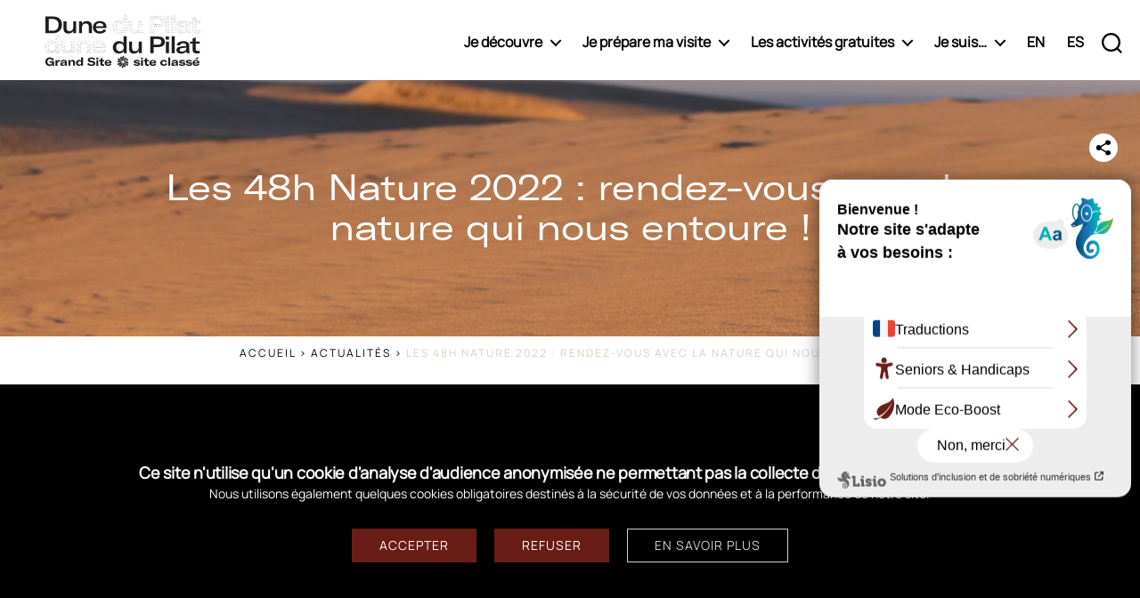

--- FILE ---
content_type: text/html; charset=UTF-8
request_url: https://ladunedupilat.com/les-48h-nature-2022-rendez-vous-avec-la-nature-qui-nous-entoure/
body_size: 28051
content:
<!DOCTYPE html>

<html class="no-js" lang="fr-FR" prefix="og: https://ogp.me/ns#">

	<head>

		<meta charset="UTF-8">
		<meta name="viewport" content="width=device-width, initial-scale=1.0" >
		<link rel="apple-touch-icon" sizes="180x180" href="/apple-touch-icon.png">
		<link rel="icon" type="image/png" sizes="32x32" href="/favicon-32x32.png">
		<link rel="icon" type="image/png" sizes="16x16" href="/favicon-16x16.png">
		<link rel="manifest" href="/site.webmanifest">
		<link rel="mask-icon" href="/safari-pinned-tab.svg" color="#691d17">
		<meta name="msapplication-TileColor" content="#d9cec1">
		<meta name="theme-color" content="#ffffff">
		
				
		
<!-- Optimisation des moteurs de recherche par Rank Math - https://rankmath.com/ -->
<title>Les 48h Nature 2022 : rendez-vous avec la nature qui nous entoure ! Dune du Pilat Nouvelle-Aquitaine 33</title>
<meta name="description" content="Les 2 et 3 octobre 2021 : venez découvrir et préserver le patrimoine naturel de Nouvelle-Aquitaine !"/>
<meta name="robots" content="follow, index, max-snippet:-1, max-video-preview:-1, max-image-preview:large"/>
<link rel="canonical" href="https://ladunedupilat.com/les-48h-nature-2022-rendez-vous-avec-la-nature-qui-nous-entoure/" />
<meta property="og:locale" content="fr_FR" />
<meta property="og:type" content="article" />
<meta property="og:title" content="Les 48h Nature 2022 : rendez-vous avec la nature qui nous entoure ! Dune du Pilat Nouvelle-Aquitaine 33" />
<meta property="og:description" content="Les 2 et 3 octobre 2021 : venez découvrir et préserver le patrimoine naturel de Nouvelle-Aquitaine !" />
<meta property="og:url" content="https://ladunedupilat.com/les-48h-nature-2022-rendez-vous-avec-la-nature-qui-nous-entoure/" />
<meta property="og:site_name" content="Dune du Pilat" />
<meta property="article:publisher" content="https://www.facebook.com/laduneduPilat" />
<meta property="article:section" content="Actualités" />
<meta property="og:updated_time" content="2022-10-06T12:31:49+02:00" />
<meta property="og:image" content="https://ladunedupilat.com/wp-content/uploads/2022/09/affiche.png" />
<meta property="og:image:secure_url" content="https://ladunedupilat.com/wp-content/uploads/2022/09/affiche.png" />
<meta property="og:image:width" content="600" />
<meta property="og:image:height" content="450" />
<meta property="og:image:alt" content="48h nature à la dune" />
<meta property="og:image:type" content="image/png" />
<meta property="article:published_time" content="2022-09-19T11:06:36+02:00" />
<meta property="article:modified_time" content="2022-10-06T12:31:49+02:00" />
<meta name="twitter:card" content="summary_large_image" />
<meta name="twitter:title" content="Les 48h Nature 2022 : rendez-vous avec la nature qui nous entoure ! Dune du Pilat Nouvelle-Aquitaine 33" />
<meta name="twitter:description" content="Les 2 et 3 octobre 2021 : venez découvrir et préserver le patrimoine naturel de Nouvelle-Aquitaine !" />
<meta name="twitter:site" content="@laduneduPilat" />
<meta name="twitter:creator" content="@laduneduPilat" />
<meta name="twitter:image" content="https://ladunedupilat.com/wp-content/uploads/2022/09/affiche.png" />
<meta name="twitter:label1" content="Écrit par" />
<meta name="twitter:data1" content="communication@ladunedupilat.com" />
<meta name="twitter:label2" content="Temps de lecture" />
<meta name="twitter:data2" content="1 minute" />
<script type="application/ld+json" class="rank-math-schema">{"@context":"https://schema.org","@graph":[{"@type":"Place","@id":"https://ladunedupilat.com/#place","address":{"@type":"PostalAddress","streetAddress":"Route de Biscarosse RD 218","addressLocality":"Pyla-sur-Mer","postalCode":"33115","addressCountry":"France"}},{"@type":["TouristInformationCenter","Organization"],"@id":"https://ladunedupilat.com/#organization","name":"Dune du Pilat","url":"https://pilat.d-fuzion.com","sameAs":["https://www.facebook.com/laduneduPilat","https://twitter.com/laduneduPilat"],"email":"contact@ladunedupilat.com","address":{"@type":"PostalAddress","streetAddress":"Route de Biscarosse RD 218","addressLocality":"Pyla-sur-Mer","postalCode":"33115","addressCountry":"France"},"logo":{"@type":"ImageObject","@id":"https://ladunedupilat.com/#logo","url":"https://ladunedupilat.com/wp-content/uploads/2021/04/DDP-GRANDSITE-LOGO-e1617798673847.png","contentUrl":"https://ladunedupilat.com/wp-content/uploads/2021/04/DDP-GRANDSITE-LOGO-e1617798673847.png","caption":"Dune du Pilat","inLanguage":"fr-FR","width":"600","height":"229"},"priceRange":"$","openingHours":["Monday,Tuesday,Wednesday,Thursday,Friday,Saturday,Sunday 09:00-17:00"],"location":{"@id":"https://ladunedupilat.com/#place"},"image":{"@id":"https://ladunedupilat.com/#logo"},"telephone":"+33.05.56.22.12.85"},{"@type":"WebSite","@id":"https://ladunedupilat.com/#website","url":"https://ladunedupilat.com","name":"Dune du Pilat","publisher":{"@id":"https://ladunedupilat.com/#organization"},"inLanguage":"fr-FR"},{"@type":"ImageObject","@id":"https://ladunedupilat.com/wp-content/uploads/2022/09/affiche.png","url":"https://ladunedupilat.com/wp-content/uploads/2022/09/affiche.png","width":"200","height":"200","inLanguage":"fr-FR"},{"@type":"BreadcrumbList","@id":"https://ladunedupilat.com/les-48h-nature-2022-rendez-vous-avec-la-nature-qui-nous-entoure/#breadcrumb","itemListElement":[{"@type":"ListItem","position":"1","item":{"@id":"https://pilat.d-fuzion.com","name":"Accueil"}},{"@type":"ListItem","position":"2","item":{"@id":"https://ladunedupilat.com/dune/actualites/","name":"Actualit\u00e9s"}},{"@type":"ListItem","position":"3","item":{"@id":"https://ladunedupilat.com/les-48h-nature-2022-rendez-vous-avec-la-nature-qui-nous-entoure/","name":"Les 48h Nature 2022 : rendez-vous avec la nature qui nous entoure !"}}]},{"@type":"WebPage","@id":"https://ladunedupilat.com/les-48h-nature-2022-rendez-vous-avec-la-nature-qui-nous-entoure/#webpage","url":"https://ladunedupilat.com/les-48h-nature-2022-rendez-vous-avec-la-nature-qui-nous-entoure/","name":"Les 48h Nature 2022 : rendez-vous avec la nature qui nous entoure ! Dune du Pilat Nouvelle-Aquitaine 33","datePublished":"2022-09-19T11:06:36+02:00","dateModified":"2022-10-06T12:31:49+02:00","isPartOf":{"@id":"https://ladunedupilat.com/#website"},"primaryImageOfPage":{"@id":"https://ladunedupilat.com/wp-content/uploads/2022/09/affiche.png"},"inLanguage":"fr-FR","breadcrumb":{"@id":"https://ladunedupilat.com/les-48h-nature-2022-rendez-vous-avec-la-nature-qui-nous-entoure/#breadcrumb"}},{"@type":"Person","@id":"https://ladunedupilat.com/les-48h-nature-2022-rendez-vous-avec-la-nature-qui-nous-entoure/#author","name":"communication@ladunedupilat.com","image":{"@type":"ImageObject","@id":"https://secure.gravatar.com/avatar/bb6319dfb3a831cb9187615ae7c101697c7f3a5828783dc340af05a1ec5cb5a3?s=96&amp;d=mm&amp;r=g","url":"https://secure.gravatar.com/avatar/bb6319dfb3a831cb9187615ae7c101697c7f3a5828783dc340af05a1ec5cb5a3?s=96&amp;d=mm&amp;r=g","caption":"communication@ladunedupilat.com","inLanguage":"fr-FR"},"worksFor":{"@id":"https://ladunedupilat.com/#organization"}},{"@type":"BlogPosting","headline":"Les 48h Nature 2022 : rendez-vous avec la nature qui nous entoure ! Dune du Pilat Nouvelle-Aquitaine 33 Dune","keywords":"48h nature \u00e0 la dune","datePublished":"2022-09-19T11:06:36+02:00","dateModified":"2022-10-06T12:31:49+02:00","articleSection":"Actualit\u00e9s, Animation","author":{"@id":"https://ladunedupilat.com/les-48h-nature-2022-rendez-vous-avec-la-nature-qui-nous-entoure/#author","name":"communication@ladunedupilat.com"},"publisher":{"@id":"https://ladunedupilat.com/#organization"},"description":"Les 2 et 3 octobre 2021 : venez d\u00e9couvrir et pr\u00e9server le patrimoine naturel de Nouvelle-Aquitaine !","name":"Les 48h Nature 2022 : rendez-vous avec la nature qui nous entoure ! Dune du Pilat Nouvelle-Aquitaine 33 Dune","@id":"https://ladunedupilat.com/les-48h-nature-2022-rendez-vous-avec-la-nature-qui-nous-entoure/#richSnippet","isPartOf":{"@id":"https://ladunedupilat.com/les-48h-nature-2022-rendez-vous-avec-la-nature-qui-nous-entoure/#webpage"},"image":{"@id":"https://ladunedupilat.com/wp-content/uploads/2022/09/affiche.png"},"inLanguage":"fr-FR","mainEntityOfPage":{"@id":"https://ladunedupilat.com/les-48h-nature-2022-rendez-vous-avec-la-nature-qui-nous-entoure/#webpage"}}]}</script>
<!-- /Extension Rank Math WordPress SEO -->

<link rel='dns-prefetch' href='//cdnjs.cloudflare.com' />
<link rel='dns-prefetch' href='//ajax.googleapis.com' />
<link rel="alternate" type="application/rss+xml" title="Dune du Pilat &raquo; Flux" href="https://ladunedupilat.com/feed/" />
<link rel="alternate" type="application/rss+xml" title="Dune du Pilat &raquo; Flux des commentaires" href="https://ladunedupilat.com/comments/feed/" />
<link rel="alternate" title="oEmbed (JSON)" type="application/json+oembed" href="https://ladunedupilat.com/wp-json/oembed/1.0/embed?url=https%3A%2F%2Fladunedupilat.com%2Fles-48h-nature-2022-rendez-vous-avec-la-nature-qui-nous-entoure%2F" />
<link rel="alternate" title="oEmbed (XML)" type="text/xml+oembed" href="https://ladunedupilat.com/wp-json/oembed/1.0/embed?url=https%3A%2F%2Fladunedupilat.com%2Fles-48h-nature-2022-rendez-vous-avec-la-nature-qui-nous-entoure%2F&#038;format=xml" />
<style id='wp-img-auto-sizes-contain-inline-css'>
img:is([sizes=auto i],[sizes^="auto," i]){contain-intrinsic-size:3000px 1500px}
/*# sourceURL=wp-img-auto-sizes-contain-inline-css */
</style>
<style id='wp-emoji-styles-inline-css'>

	img.wp-smiley, img.emoji {
		display: inline !important;
		border: none !important;
		box-shadow: none !important;
		height: 1em !important;
		width: 1em !important;
		margin: 0 0.07em !important;
		vertical-align: -0.1em !important;
		background: none !important;
		padding: 0 !important;
	}
/*# sourceURL=wp-emoji-styles-inline-css */
</style>
<style id='wp-block-library-inline-css'>
:root{--wp-block-synced-color:#7a00df;--wp-block-synced-color--rgb:122,0,223;--wp-bound-block-color:var(--wp-block-synced-color);--wp-editor-canvas-background:#ddd;--wp-admin-theme-color:#007cba;--wp-admin-theme-color--rgb:0,124,186;--wp-admin-theme-color-darker-10:#006ba1;--wp-admin-theme-color-darker-10--rgb:0,107,160.5;--wp-admin-theme-color-darker-20:#005a87;--wp-admin-theme-color-darker-20--rgb:0,90,135;--wp-admin-border-width-focus:2px}@media (min-resolution:192dpi){:root{--wp-admin-border-width-focus:1.5px}}.wp-element-button{cursor:pointer}:root .has-very-light-gray-background-color{background-color:#eee}:root .has-very-dark-gray-background-color{background-color:#313131}:root .has-very-light-gray-color{color:#eee}:root .has-very-dark-gray-color{color:#313131}:root .has-vivid-green-cyan-to-vivid-cyan-blue-gradient-background{background:linear-gradient(135deg,#00d084,#0693e3)}:root .has-purple-crush-gradient-background{background:linear-gradient(135deg,#34e2e4,#4721fb 50%,#ab1dfe)}:root .has-hazy-dawn-gradient-background{background:linear-gradient(135deg,#faaca8,#dad0ec)}:root .has-subdued-olive-gradient-background{background:linear-gradient(135deg,#fafae1,#67a671)}:root .has-atomic-cream-gradient-background{background:linear-gradient(135deg,#fdd79a,#004a59)}:root .has-nightshade-gradient-background{background:linear-gradient(135deg,#330968,#31cdcf)}:root .has-midnight-gradient-background{background:linear-gradient(135deg,#020381,#2874fc)}:root{--wp--preset--font-size--normal:16px;--wp--preset--font-size--huge:42px}.has-regular-font-size{font-size:1em}.has-larger-font-size{font-size:2.625em}.has-normal-font-size{font-size:var(--wp--preset--font-size--normal)}.has-huge-font-size{font-size:var(--wp--preset--font-size--huge)}.has-text-align-center{text-align:center}.has-text-align-left{text-align:left}.has-text-align-right{text-align:right}.has-fit-text{white-space:nowrap!important}#end-resizable-editor-section{display:none}.aligncenter{clear:both}.items-justified-left{justify-content:flex-start}.items-justified-center{justify-content:center}.items-justified-right{justify-content:flex-end}.items-justified-space-between{justify-content:space-between}.screen-reader-text{border:0;clip-path:inset(50%);height:1px;margin:-1px;overflow:hidden;padding:0;position:absolute;width:1px;word-wrap:normal!important}.screen-reader-text:focus{background-color:#ddd;clip-path:none;color:#444;display:block;font-size:1em;height:auto;left:5px;line-height:normal;padding:15px 23px 14px;text-decoration:none;top:5px;width:auto;z-index:100000}html :where(.has-border-color){border-style:solid}html :where([style*=border-top-color]){border-top-style:solid}html :where([style*=border-right-color]){border-right-style:solid}html :where([style*=border-bottom-color]){border-bottom-style:solid}html :where([style*=border-left-color]){border-left-style:solid}html :where([style*=border-width]){border-style:solid}html :where([style*=border-top-width]){border-top-style:solid}html :where([style*=border-right-width]){border-right-style:solid}html :where([style*=border-bottom-width]){border-bottom-style:solid}html :where([style*=border-left-width]){border-left-style:solid}html :where(img[class*=wp-image-]){height:auto;max-width:100%}:where(figure){margin:0 0 1em}html :where(.is-position-sticky){--wp-admin--admin-bar--position-offset:var(--wp-admin--admin-bar--height,0px)}@media screen and (max-width:600px){html :where(.is-position-sticky){--wp-admin--admin-bar--position-offset:0px}}

/*# sourceURL=wp-block-library-inline-css */
</style><style id='wp-block-button-inline-css'>
.wp-block-button__link{align-content:center;box-sizing:border-box;cursor:pointer;display:inline-block;height:100%;text-align:center;word-break:break-word}.wp-block-button__link.aligncenter{text-align:center}.wp-block-button__link.alignright{text-align:right}:where(.wp-block-button__link){border-radius:9999px;box-shadow:none;padding:calc(.667em + 2px) calc(1.333em + 2px);text-decoration:none}.wp-block-button[style*=text-decoration] .wp-block-button__link{text-decoration:inherit}.wp-block-buttons>.wp-block-button.has-custom-width{max-width:none}.wp-block-buttons>.wp-block-button.has-custom-width .wp-block-button__link{width:100%}.wp-block-buttons>.wp-block-button.has-custom-font-size .wp-block-button__link{font-size:inherit}.wp-block-buttons>.wp-block-button.wp-block-button__width-25{width:calc(25% - var(--wp--style--block-gap, .5em)*.75)}.wp-block-buttons>.wp-block-button.wp-block-button__width-50{width:calc(50% - var(--wp--style--block-gap, .5em)*.5)}.wp-block-buttons>.wp-block-button.wp-block-button__width-75{width:calc(75% - var(--wp--style--block-gap, .5em)*.25)}.wp-block-buttons>.wp-block-button.wp-block-button__width-100{flex-basis:100%;width:100%}.wp-block-buttons.is-vertical>.wp-block-button.wp-block-button__width-25{width:25%}.wp-block-buttons.is-vertical>.wp-block-button.wp-block-button__width-50{width:50%}.wp-block-buttons.is-vertical>.wp-block-button.wp-block-button__width-75{width:75%}.wp-block-button.is-style-squared,.wp-block-button__link.wp-block-button.is-style-squared{border-radius:0}.wp-block-button.no-border-radius,.wp-block-button__link.no-border-radius{border-radius:0!important}:root :where(.wp-block-button .wp-block-button__link.is-style-outline),:root :where(.wp-block-button.is-style-outline>.wp-block-button__link){border:2px solid;padding:.667em 1.333em}:root :where(.wp-block-button .wp-block-button__link.is-style-outline:not(.has-text-color)),:root :where(.wp-block-button.is-style-outline>.wp-block-button__link:not(.has-text-color)){color:currentColor}:root :where(.wp-block-button .wp-block-button__link.is-style-outline:not(.has-background)),:root :where(.wp-block-button.is-style-outline>.wp-block-button__link:not(.has-background)){background-color:initial;background-image:none}
/*# sourceURL=https://ladunedupilat.com/wp-includes/blocks/button/style.min.css */
</style>
<style id='wp-block-image-inline-css'>
.wp-block-image>a,.wp-block-image>figure>a{display:inline-block}.wp-block-image img{box-sizing:border-box;height:auto;max-width:100%;vertical-align:bottom}@media not (prefers-reduced-motion){.wp-block-image img.hide{visibility:hidden}.wp-block-image img.show{animation:show-content-image .4s}}.wp-block-image[style*=border-radius] img,.wp-block-image[style*=border-radius]>a{border-radius:inherit}.wp-block-image.has-custom-border img{box-sizing:border-box}.wp-block-image.aligncenter{text-align:center}.wp-block-image.alignfull>a,.wp-block-image.alignwide>a{width:100%}.wp-block-image.alignfull img,.wp-block-image.alignwide img{height:auto;width:100%}.wp-block-image .aligncenter,.wp-block-image .alignleft,.wp-block-image .alignright,.wp-block-image.aligncenter,.wp-block-image.alignleft,.wp-block-image.alignright{display:table}.wp-block-image .aligncenter>figcaption,.wp-block-image .alignleft>figcaption,.wp-block-image .alignright>figcaption,.wp-block-image.aligncenter>figcaption,.wp-block-image.alignleft>figcaption,.wp-block-image.alignright>figcaption{caption-side:bottom;display:table-caption}.wp-block-image .alignleft{float:left;margin:.5em 1em .5em 0}.wp-block-image .alignright{float:right;margin:.5em 0 .5em 1em}.wp-block-image .aligncenter{margin-left:auto;margin-right:auto}.wp-block-image :where(figcaption){margin-bottom:1em;margin-top:.5em}.wp-block-image.is-style-circle-mask img{border-radius:9999px}@supports ((-webkit-mask-image:none) or (mask-image:none)) or (-webkit-mask-image:none){.wp-block-image.is-style-circle-mask img{border-radius:0;-webkit-mask-image:url('data:image/svg+xml;utf8,<svg viewBox="0 0 100 100" xmlns="http://www.w3.org/2000/svg"><circle cx="50" cy="50" r="50"/></svg>');mask-image:url('data:image/svg+xml;utf8,<svg viewBox="0 0 100 100" xmlns="http://www.w3.org/2000/svg"><circle cx="50" cy="50" r="50"/></svg>');mask-mode:alpha;-webkit-mask-position:center;mask-position:center;-webkit-mask-repeat:no-repeat;mask-repeat:no-repeat;-webkit-mask-size:contain;mask-size:contain}}:root :where(.wp-block-image.is-style-rounded img,.wp-block-image .is-style-rounded img){border-radius:9999px}.wp-block-image figure{margin:0}.wp-lightbox-container{display:flex;flex-direction:column;position:relative}.wp-lightbox-container img{cursor:zoom-in}.wp-lightbox-container img:hover+button{opacity:1}.wp-lightbox-container button{align-items:center;backdrop-filter:blur(16px) saturate(180%);background-color:#5a5a5a40;border:none;border-radius:4px;cursor:zoom-in;display:flex;height:20px;justify-content:center;opacity:0;padding:0;position:absolute;right:16px;text-align:center;top:16px;width:20px;z-index:100}@media not (prefers-reduced-motion){.wp-lightbox-container button{transition:opacity .2s ease}}.wp-lightbox-container button:focus-visible{outline:3px auto #5a5a5a40;outline:3px auto -webkit-focus-ring-color;outline-offset:3px}.wp-lightbox-container button:hover{cursor:pointer;opacity:1}.wp-lightbox-container button:focus{opacity:1}.wp-lightbox-container button:focus,.wp-lightbox-container button:hover,.wp-lightbox-container button:not(:hover):not(:active):not(.has-background){background-color:#5a5a5a40;border:none}.wp-lightbox-overlay{box-sizing:border-box;cursor:zoom-out;height:100vh;left:0;overflow:hidden;position:fixed;top:0;visibility:hidden;width:100%;z-index:100000}.wp-lightbox-overlay .close-button{align-items:center;cursor:pointer;display:flex;justify-content:center;min-height:40px;min-width:40px;padding:0;position:absolute;right:calc(env(safe-area-inset-right) + 16px);top:calc(env(safe-area-inset-top) + 16px);z-index:5000000}.wp-lightbox-overlay .close-button:focus,.wp-lightbox-overlay .close-button:hover,.wp-lightbox-overlay .close-button:not(:hover):not(:active):not(.has-background){background:none;border:none}.wp-lightbox-overlay .lightbox-image-container{height:var(--wp--lightbox-container-height);left:50%;overflow:hidden;position:absolute;top:50%;transform:translate(-50%,-50%);transform-origin:top left;width:var(--wp--lightbox-container-width);z-index:9999999999}.wp-lightbox-overlay .wp-block-image{align-items:center;box-sizing:border-box;display:flex;height:100%;justify-content:center;margin:0;position:relative;transform-origin:0 0;width:100%;z-index:3000000}.wp-lightbox-overlay .wp-block-image img{height:var(--wp--lightbox-image-height);min-height:var(--wp--lightbox-image-height);min-width:var(--wp--lightbox-image-width);width:var(--wp--lightbox-image-width)}.wp-lightbox-overlay .wp-block-image figcaption{display:none}.wp-lightbox-overlay button{background:none;border:none}.wp-lightbox-overlay .scrim{background-color:#fff;height:100%;opacity:.9;position:absolute;width:100%;z-index:2000000}.wp-lightbox-overlay.active{visibility:visible}@media not (prefers-reduced-motion){.wp-lightbox-overlay.active{animation:turn-on-visibility .25s both}.wp-lightbox-overlay.active img{animation:turn-on-visibility .35s both}.wp-lightbox-overlay.show-closing-animation:not(.active){animation:turn-off-visibility .35s both}.wp-lightbox-overlay.show-closing-animation:not(.active) img{animation:turn-off-visibility .25s both}.wp-lightbox-overlay.zoom.active{animation:none;opacity:1;visibility:visible}.wp-lightbox-overlay.zoom.active .lightbox-image-container{animation:lightbox-zoom-in .4s}.wp-lightbox-overlay.zoom.active .lightbox-image-container img{animation:none}.wp-lightbox-overlay.zoom.active .scrim{animation:turn-on-visibility .4s forwards}.wp-lightbox-overlay.zoom.show-closing-animation:not(.active){animation:none}.wp-lightbox-overlay.zoom.show-closing-animation:not(.active) .lightbox-image-container{animation:lightbox-zoom-out .4s}.wp-lightbox-overlay.zoom.show-closing-animation:not(.active) .lightbox-image-container img{animation:none}.wp-lightbox-overlay.zoom.show-closing-animation:not(.active) .scrim{animation:turn-off-visibility .4s forwards}}@keyframes show-content-image{0%{visibility:hidden}99%{visibility:hidden}to{visibility:visible}}@keyframes turn-on-visibility{0%{opacity:0}to{opacity:1}}@keyframes turn-off-visibility{0%{opacity:1;visibility:visible}99%{opacity:0;visibility:visible}to{opacity:0;visibility:hidden}}@keyframes lightbox-zoom-in{0%{transform:translate(calc((-100vw + var(--wp--lightbox-scrollbar-width))/2 + var(--wp--lightbox-initial-left-position)),calc(-50vh + var(--wp--lightbox-initial-top-position))) scale(var(--wp--lightbox-scale))}to{transform:translate(-50%,-50%) scale(1)}}@keyframes lightbox-zoom-out{0%{transform:translate(-50%,-50%) scale(1);visibility:visible}99%{visibility:visible}to{transform:translate(calc((-100vw + var(--wp--lightbox-scrollbar-width))/2 + var(--wp--lightbox-initial-left-position)),calc(-50vh + var(--wp--lightbox-initial-top-position))) scale(var(--wp--lightbox-scale));visibility:hidden}}
/*# sourceURL=https://ladunedupilat.com/wp-includes/blocks/image/style.min.css */
</style>
<style id='wp-block-buttons-inline-css'>
.wp-block-buttons{box-sizing:border-box}.wp-block-buttons.is-vertical{flex-direction:column}.wp-block-buttons.is-vertical>.wp-block-button:last-child{margin-bottom:0}.wp-block-buttons>.wp-block-button{display:inline-block;margin:0}.wp-block-buttons.is-content-justification-left{justify-content:flex-start}.wp-block-buttons.is-content-justification-left.is-vertical{align-items:flex-start}.wp-block-buttons.is-content-justification-center{justify-content:center}.wp-block-buttons.is-content-justification-center.is-vertical{align-items:center}.wp-block-buttons.is-content-justification-right{justify-content:flex-end}.wp-block-buttons.is-content-justification-right.is-vertical{align-items:flex-end}.wp-block-buttons.is-content-justification-space-between{justify-content:space-between}.wp-block-buttons.aligncenter{text-align:center}.wp-block-buttons:not(.is-content-justification-space-between,.is-content-justification-right,.is-content-justification-left,.is-content-justification-center) .wp-block-button.aligncenter{margin-left:auto;margin-right:auto;width:100%}.wp-block-buttons[style*=text-decoration] .wp-block-button,.wp-block-buttons[style*=text-decoration] .wp-block-button__link{text-decoration:inherit}.wp-block-buttons.has-custom-font-size .wp-block-button__link{font-size:inherit}.wp-block-buttons .wp-block-button__link{width:100%}.wp-block-button.aligncenter{text-align:center}
/*# sourceURL=https://ladunedupilat.com/wp-includes/blocks/buttons/style.min.css */
</style>
<style id='wp-block-group-inline-css'>
.wp-block-group{box-sizing:border-box}:where(.wp-block-group.wp-block-group-is-layout-constrained){position:relative}
/*# sourceURL=https://ladunedupilat.com/wp-includes/blocks/group/style.min.css */
</style>
<style id='wp-block-paragraph-inline-css'>
.is-small-text{font-size:.875em}.is-regular-text{font-size:1em}.is-large-text{font-size:2.25em}.is-larger-text{font-size:3em}.has-drop-cap:not(:focus):first-letter{float:left;font-size:8.4em;font-style:normal;font-weight:100;line-height:.68;margin:.05em .1em 0 0;text-transform:uppercase}body.rtl .has-drop-cap:not(:focus):first-letter{float:none;margin-left:.1em}p.has-drop-cap.has-background{overflow:hidden}:root :where(p.has-background){padding:1.25em 2.375em}:where(p.has-text-color:not(.has-link-color)) a{color:inherit}p.has-text-align-left[style*="writing-mode:vertical-lr"],p.has-text-align-right[style*="writing-mode:vertical-rl"]{rotate:180deg}
/*# sourceURL=https://ladunedupilat.com/wp-includes/blocks/paragraph/style.min.css */
</style>
<style id='global-styles-inline-css'>
:root{--wp--preset--aspect-ratio--square: 1;--wp--preset--aspect-ratio--4-3: 4/3;--wp--preset--aspect-ratio--3-4: 3/4;--wp--preset--aspect-ratio--3-2: 3/2;--wp--preset--aspect-ratio--2-3: 2/3;--wp--preset--aspect-ratio--16-9: 16/9;--wp--preset--aspect-ratio--9-16: 9/16;--wp--preset--color--black: #000000;--wp--preset--color--cyan-bluish-gray: #abb8c3;--wp--preset--color--white: #ffffff;--wp--preset--color--pale-pink: #f78da7;--wp--preset--color--vivid-red: #cf2e2e;--wp--preset--color--luminous-vivid-orange: #ff6900;--wp--preset--color--luminous-vivid-amber: #fcb900;--wp--preset--color--light-green-cyan: #7bdcb5;--wp--preset--color--vivid-green-cyan: #00d084;--wp--preset--color--pale-cyan-blue: #8ed1fc;--wp--preset--color--vivid-cyan-blue: #0693e3;--wp--preset--color--vivid-purple: #9b51e0;--wp--preset--color--bordeaux: #691D17;--wp--preset--color--beige: #D9CEC1;--wp--preset--color--noir: #000000;--wp--preset--color--gris-3: #707070;--wp--preset--color--gris: #f9f9f9;--wp--preset--color--blanc: #ffffff;--wp--preset--gradient--vivid-cyan-blue-to-vivid-purple: linear-gradient(135deg,rgb(6,147,227) 0%,rgb(155,81,224) 100%);--wp--preset--gradient--light-green-cyan-to-vivid-green-cyan: linear-gradient(135deg,rgb(122,220,180) 0%,rgb(0,208,130) 100%);--wp--preset--gradient--luminous-vivid-amber-to-luminous-vivid-orange: linear-gradient(135deg,rgb(252,185,0) 0%,rgb(255,105,0) 100%);--wp--preset--gradient--luminous-vivid-orange-to-vivid-red: linear-gradient(135deg,rgb(255,105,0) 0%,rgb(207,46,46) 100%);--wp--preset--gradient--very-light-gray-to-cyan-bluish-gray: linear-gradient(135deg,rgb(238,238,238) 0%,rgb(169,184,195) 100%);--wp--preset--gradient--cool-to-warm-spectrum: linear-gradient(135deg,rgb(74,234,220) 0%,rgb(151,120,209) 20%,rgb(207,42,186) 40%,rgb(238,44,130) 60%,rgb(251,105,98) 80%,rgb(254,248,76) 100%);--wp--preset--gradient--blush-light-purple: linear-gradient(135deg,rgb(255,206,236) 0%,rgb(152,150,240) 100%);--wp--preset--gradient--blush-bordeaux: linear-gradient(135deg,rgb(254,205,165) 0%,rgb(254,45,45) 50%,rgb(107,0,62) 100%);--wp--preset--gradient--luminous-dusk: linear-gradient(135deg,rgb(255,203,112) 0%,rgb(199,81,192) 50%,rgb(65,88,208) 100%);--wp--preset--gradient--pale-ocean: linear-gradient(135deg,rgb(255,245,203) 0%,rgb(182,227,212) 50%,rgb(51,167,181) 100%);--wp--preset--gradient--electric-grass: linear-gradient(135deg,rgb(202,248,128) 0%,rgb(113,206,126) 100%);--wp--preset--gradient--midnight: linear-gradient(135deg,rgb(2,3,129) 0%,rgb(40,116,252) 100%);--wp--preset--font-size--small: 18px;--wp--preset--font-size--medium: 23px;--wp--preset--font-size--large: 26.25px;--wp--preset--font-size--x-large: 42px;--wp--preset--font-size--normal: 21px;--wp--preset--font-size--larger: 32px;--wp--preset--font-size--h-6: 18.01px;--wp--preset--font-size--h-5: 24.01px;--wp--preset--font-size--h-4: 32.01px;--wp--preset--font-size--h-3: 40.01px;--wp--preset--font-size--h-2: 48.01px;--wp--preset--font-size--h-1: 84px;--wp--preset--spacing--20: 0.44rem;--wp--preset--spacing--30: 0.67rem;--wp--preset--spacing--40: 1rem;--wp--preset--spacing--50: 1.5rem;--wp--preset--spacing--60: 2.25rem;--wp--preset--spacing--70: 3.38rem;--wp--preset--spacing--80: 5.06rem;--wp--preset--shadow--natural: 6px 6px 9px rgba(0, 0, 0, 0.2);--wp--preset--shadow--deep: 12px 12px 50px rgba(0, 0, 0, 0.4);--wp--preset--shadow--sharp: 6px 6px 0px rgba(0, 0, 0, 0.2);--wp--preset--shadow--outlined: 6px 6px 0px -3px rgb(255, 255, 255), 6px 6px rgb(0, 0, 0);--wp--preset--shadow--crisp: 6px 6px 0px rgb(0, 0, 0);}:root :where(.is-layout-flow) > :first-child{margin-block-start: 0;}:root :where(.is-layout-flow) > :last-child{margin-block-end: 0;}:root :where(.is-layout-flow) > *{margin-block-start: 24px;margin-block-end: 0;}:root :where(.is-layout-constrained) > :first-child{margin-block-start: 0;}:root :where(.is-layout-constrained) > :last-child{margin-block-end: 0;}:root :where(.is-layout-constrained) > *{margin-block-start: 24px;margin-block-end: 0;}:root :where(.is-layout-flex){gap: 24px;}:root :where(.is-layout-grid){gap: 24px;}body .is-layout-flex{display: flex;}.is-layout-flex{flex-wrap: wrap;align-items: center;}.is-layout-flex > :is(*, div){margin: 0;}body .is-layout-grid{display: grid;}.is-layout-grid > :is(*, div){margin: 0;}.has-black-color{color: var(--wp--preset--color--black) !important;}.has-cyan-bluish-gray-color{color: var(--wp--preset--color--cyan-bluish-gray) !important;}.has-white-color{color: var(--wp--preset--color--white) !important;}.has-pale-pink-color{color: var(--wp--preset--color--pale-pink) !important;}.has-vivid-red-color{color: var(--wp--preset--color--vivid-red) !important;}.has-luminous-vivid-orange-color{color: var(--wp--preset--color--luminous-vivid-orange) !important;}.has-luminous-vivid-amber-color{color: var(--wp--preset--color--luminous-vivid-amber) !important;}.has-light-green-cyan-color{color: var(--wp--preset--color--light-green-cyan) !important;}.has-vivid-green-cyan-color{color: var(--wp--preset--color--vivid-green-cyan) !important;}.has-pale-cyan-blue-color{color: var(--wp--preset--color--pale-cyan-blue) !important;}.has-vivid-cyan-blue-color{color: var(--wp--preset--color--vivid-cyan-blue) !important;}.has-vivid-purple-color{color: var(--wp--preset--color--vivid-purple) !important;}.has-bordeaux-color{color: var(--wp--preset--color--bordeaux) !important;}.has-beige-color{color: var(--wp--preset--color--beige) !important;}.has-noir-color{color: var(--wp--preset--color--noir) !important;}.has-gris-3-color{color: var(--wp--preset--color--gris-3) !important;}.has-gris-color{color: var(--wp--preset--color--gris) !important;}.has-blanc-color{color: var(--wp--preset--color--blanc) !important;}.has-black-background-color{background-color: var(--wp--preset--color--black) !important;}.has-cyan-bluish-gray-background-color{background-color: var(--wp--preset--color--cyan-bluish-gray) !important;}.has-white-background-color{background-color: var(--wp--preset--color--white) !important;}.has-pale-pink-background-color{background-color: var(--wp--preset--color--pale-pink) !important;}.has-vivid-red-background-color{background-color: var(--wp--preset--color--vivid-red) !important;}.has-luminous-vivid-orange-background-color{background-color: var(--wp--preset--color--luminous-vivid-orange) !important;}.has-luminous-vivid-amber-background-color{background-color: var(--wp--preset--color--luminous-vivid-amber) !important;}.has-light-green-cyan-background-color{background-color: var(--wp--preset--color--light-green-cyan) !important;}.has-vivid-green-cyan-background-color{background-color: var(--wp--preset--color--vivid-green-cyan) !important;}.has-pale-cyan-blue-background-color{background-color: var(--wp--preset--color--pale-cyan-blue) !important;}.has-vivid-cyan-blue-background-color{background-color: var(--wp--preset--color--vivid-cyan-blue) !important;}.has-vivid-purple-background-color{background-color: var(--wp--preset--color--vivid-purple) !important;}.has-bordeaux-background-color{background-color: var(--wp--preset--color--bordeaux) !important;}.has-beige-background-color{background-color: var(--wp--preset--color--beige) !important;}.has-noir-background-color{background-color: var(--wp--preset--color--noir) !important;}.has-gris-3-background-color{background-color: var(--wp--preset--color--gris-3) !important;}.has-gris-background-color{background-color: var(--wp--preset--color--gris) !important;}.has-blanc-background-color{background-color: var(--wp--preset--color--blanc) !important;}.has-black-border-color{border-color: var(--wp--preset--color--black) !important;}.has-cyan-bluish-gray-border-color{border-color: var(--wp--preset--color--cyan-bluish-gray) !important;}.has-white-border-color{border-color: var(--wp--preset--color--white) !important;}.has-pale-pink-border-color{border-color: var(--wp--preset--color--pale-pink) !important;}.has-vivid-red-border-color{border-color: var(--wp--preset--color--vivid-red) !important;}.has-luminous-vivid-orange-border-color{border-color: var(--wp--preset--color--luminous-vivid-orange) !important;}.has-luminous-vivid-amber-border-color{border-color: var(--wp--preset--color--luminous-vivid-amber) !important;}.has-light-green-cyan-border-color{border-color: var(--wp--preset--color--light-green-cyan) !important;}.has-vivid-green-cyan-border-color{border-color: var(--wp--preset--color--vivid-green-cyan) !important;}.has-pale-cyan-blue-border-color{border-color: var(--wp--preset--color--pale-cyan-blue) !important;}.has-vivid-cyan-blue-border-color{border-color: var(--wp--preset--color--vivid-cyan-blue) !important;}.has-vivid-purple-border-color{border-color: var(--wp--preset--color--vivid-purple) !important;}.has-bordeaux-border-color{border-color: var(--wp--preset--color--bordeaux) !important;}.has-beige-border-color{border-color: var(--wp--preset--color--beige) !important;}.has-noir-border-color{border-color: var(--wp--preset--color--noir) !important;}.has-gris-3-border-color{border-color: var(--wp--preset--color--gris-3) !important;}.has-gris-border-color{border-color: var(--wp--preset--color--gris) !important;}.has-blanc-border-color{border-color: var(--wp--preset--color--blanc) !important;}.has-vivid-cyan-blue-to-vivid-purple-gradient-background{background: var(--wp--preset--gradient--vivid-cyan-blue-to-vivid-purple) !important;}.has-light-green-cyan-to-vivid-green-cyan-gradient-background{background: var(--wp--preset--gradient--light-green-cyan-to-vivid-green-cyan) !important;}.has-luminous-vivid-amber-to-luminous-vivid-orange-gradient-background{background: var(--wp--preset--gradient--luminous-vivid-amber-to-luminous-vivid-orange) !important;}.has-luminous-vivid-orange-to-vivid-red-gradient-background{background: var(--wp--preset--gradient--luminous-vivid-orange-to-vivid-red) !important;}.has-very-light-gray-to-cyan-bluish-gray-gradient-background{background: var(--wp--preset--gradient--very-light-gray-to-cyan-bluish-gray) !important;}.has-cool-to-warm-spectrum-gradient-background{background: var(--wp--preset--gradient--cool-to-warm-spectrum) !important;}.has-blush-light-purple-gradient-background{background: var(--wp--preset--gradient--blush-light-purple) !important;}.has-blush-bordeaux-gradient-background{background: var(--wp--preset--gradient--blush-bordeaux) !important;}.has-luminous-dusk-gradient-background{background: var(--wp--preset--gradient--luminous-dusk) !important;}.has-pale-ocean-gradient-background{background: var(--wp--preset--gradient--pale-ocean) !important;}.has-electric-grass-gradient-background{background: var(--wp--preset--gradient--electric-grass) !important;}.has-midnight-gradient-background{background: var(--wp--preset--gradient--midnight) !important;}.has-small-font-size{font-size: var(--wp--preset--font-size--small) !important;}.has-medium-font-size{font-size: var(--wp--preset--font-size--medium) !important;}.has-large-font-size{font-size: var(--wp--preset--font-size--large) !important;}.has-x-large-font-size{font-size: var(--wp--preset--font-size--x-large) !important;}.has-normal-font-size{font-size: var(--wp--preset--font-size--normal) !important;}.has-larger-font-size{font-size: var(--wp--preset--font-size--larger) !important;}.has-h-6-font-size{font-size: var(--wp--preset--font-size--h-6) !important;}.has-h-5-font-size{font-size: var(--wp--preset--font-size--h-5) !important;}.has-h-4-font-size{font-size: var(--wp--preset--font-size--h-4) !important;}.has-h-3-font-size{font-size: var(--wp--preset--font-size--h-3) !important;}.has-h-2-font-size{font-size: var(--wp--preset--font-size--h-2) !important;}.has-h-1-font-size{font-size: var(--wp--preset--font-size--h-1) !important;}
/*# sourceURL=global-styles-inline-css */
</style>

<style id='classic-theme-styles-inline-css'>
/*! This file is auto-generated */
.wp-block-button__link{color:#fff;background-color:#32373c;border-radius:9999px;box-shadow:none;text-decoration:none;padding:calc(.667em + 2px) calc(1.333em + 2px);font-size:1.125em}.wp-block-file__button{background:#32373c;color:#fff;text-decoration:none}
/*# sourceURL=/wp-includes/css/classic-themes.min.css */
</style>
<link rel='stylesheet' id='twentig-blocks-css' href='https://ladunedupilat.com/wp-content/plugins/twentig/dist/style-index.css?ver=0078103f825eb552f6f7' media='all' />
<style id='twentig-blocks-inline-css'>
@media (width < 700px) { .tw-sm-hidden { display: none !important; }}@media (700px <= width < 1024px) { .tw-md-hidden { display: none !important; }}@media (width >= 1024px) { .tw-lg-hidden { display: none !important; }}
.tw-mt-0{margin-top:0px!important;}.tw-mb-0{margin-bottom:0px!important;}.tw-mt-1{margin-top:5px!important;}.tw-mb-1{margin-bottom:5px!important;}.tw-mt-2{margin-top:10px!important;}.tw-mb-2{margin-bottom:10px!important;}.tw-mt-3{margin-top:15px!important;}.tw-mb-3{margin-bottom:15px!important;}.tw-mt-4{margin-top:20px!important;}.tw-mb-4{margin-bottom:20px!important;}.tw-mt-5{margin-top:30px!important;}.tw-mb-5{margin-bottom:30px!important;}.tw-mt-6{margin-top:40px!important;}.tw-mb-6{margin-bottom:40px!important;}.tw-mt-7{margin-top:50px!important;}.tw-mb-7{margin-bottom:50px!important;}.tw-mt-8{margin-top:60px!important;}.tw-mb-8{margin-bottom:60px!important;}.tw-mt-9{margin-top:80px!important;}.tw-mb-9{margin-bottom:80px!important;}.tw-mt-10{margin-top:100px!important;}.tw-mb-10{margin-bottom:100px!important;}.tw-mt-auto{margin-top:auto!important;}.tw-mb-auto{margin-bottom:auto!important;}
/*# sourceURL=twentig-blocks-inline-css */
</style>
<link rel='stylesheet' id='fontawesome-free-css' href='https://ladunedupilat.com/wp-content/plugins/getwid/vendors/fontawesome-free/css/all.min.css?ver=5.5.0' media='all' />
<link rel='stylesheet' id='slick-css' href='https://ladunedupilat.com/wp-content/plugins/getwid/vendors/slick/slick/slick.min.css?ver=1.9.0' media='all' />
<link rel='stylesheet' id='slick-theme-css' href='https://ladunedupilat.com/wp-content/plugins/getwid/vendors/slick/slick/slick-theme.min.css?ver=1.9.0' media='all' />
<link rel='stylesheet' id='getwid-blocks-css' href='https://ladunedupilat.com/wp-content/plugins/getwid/assets/css/blocks.style.css?ver=2.1.3' media='all' />
<style id='getwid-blocks-inline-css'>
.wp-block-getwid-section .wp-block-getwid-section__wrapper .wp-block-getwid-section__inner-wrapper{max-width: 580px;}
body{overflow-x:hidden;}.getwid-anim{visibility:hidden;}
/*# sourceURL=getwid-blocks-inline-css */
</style>
<link rel='stylesheet' id='pb-accordion-blocks-style-css' href='https://ladunedupilat.com/wp-content/plugins/accordion-blocks/build/index.css?ver=1.5.0' media='all' />
<link rel='stylesheet' id='contact-form-7-css' href='https://ladunedupilat.com/wp-content/plugins/contact-form-7/includes/css/styles.css?ver=6.1.1' media='all' />
<link rel='stylesheet' id='trp-language-switcher-style-css' href='https://ladunedupilat.com/wp-content/plugins/translatepress-multilingual/assets/css/trp-language-switcher.css?ver=3.0.5' media='all' />
<link rel='stylesheet' id='megamenu-css' href='https://ladunedupilat.com/wp-content/uploads/maxmegamenu/style.css?ver=5bb9ac' media='all' />
<link rel='stylesheet' id='dashicons-css' href='https://ladunedupilat.com/wp-includes/css/dashicons.min.css?ver=6.9' media='all' />
<link rel='stylesheet' id='megamenu-fontawesome6-css' href='https://ladunedupilat.com/wp-content/plugins/megamenu-pro/icons/fontawesome6/css/all.min.css?ver=2.4.3' media='all' />
<link rel='stylesheet' id='uagb-block-css-css' href='https://ladunedupilat.com/wp-content/uploads/uag-plugin/custom-style-blocks.css?ver=2.19.17' media='all' />
<link rel='stylesheet' id='parent-css' href='https://ladunedupilat.com/wp-content/themes/twentytwenty/style.css?ver=1768813204' media='all' />
<link rel='stylesheet' id='jquery-ui-css-css' href='//ajax.googleapis.com/ajax/libs/jqueryui/1.13.3/themes/smoothness/jquery-ui.css' media='' />
<link rel='stylesheet' id='filters-style-css' href='https://ladunedupilat.com/wp-content/themes/pilat/inc/postFilters/postFilters.css?ver=6.9' media='all' />
<link rel='stylesheet' id='twentytwenty-fonts-css' href='https://ladunedupilat.com/wp-content/themes/twentytwenty/assets/css/font-inter.css?ver=1.0' media='all' />
<link rel='stylesheet' id='twentytwenty-print-style-css' href='https://ladunedupilat.com/wp-content/themes/twentytwenty/print.css?ver=1.0' media='print' />
<link rel='stylesheet' id='twentig-twentytwenty-css' href='https://ladunedupilat.com/wp-content/plugins/twentig/dist/css/twentytwenty/style.css?ver=1.9.5' media='all' />
<style id='twentig-twentytwenty-inline-css'>
 body,.entry-content,.entry-content p,.entry-content ol,.entry-content ul,.widget_text p,.widget_text ol,.widget_text ul,.widget-content .rssSummary,.comment-content p,.entry-content .wp-block-latest-posts__post-excerpt,.entry-content .wp-block-latest-posts__post-full-content,.has-drop-cap:not(:focus):first-letter{font-family:-apple-system,BlinkMacSystemFont,"Segoe UI","Helvetica Neue",Helvetica,sans-serif}h1,h2,h3,h4,h5,h6,.entry-content h1,.entry-content h2,.entry-content h3,.entry-content h4,.entry-content h5,.entry-content h6,.faux-heading,.site-title,.pagination-single a,.entry-content .wp-block-latest-posts li>a{font-family:-apple-system,BlinkMacSystemFont,"Segoe UI","Helvetica Neue",Helvetica,sans-serif}.intro-text,input,textarea,select,button,.button,.faux-button,.wp-block-button__link,.wp-block-file__button,.entry-content .wp-block-file,.primary-menu li.menu-button>a,.entry-content .wp-block-pullquote,.entry-content .wp-block-quote.is-style-large,.entry-content .wp-block-quote.is-style-tw-large-icon,.entry-content cite,.entry-content figcaption,.wp-caption-text,.entry-content .wp-caption-text,.widget-content cite,.widget-content figcaption,.widget-content .wp-caption-text,.entry-categories,.post-meta,.comment-meta,.comment-footer-meta,.author-bio,.comment-respond p.comment-notes,.comment-respond p.logged-in-as,.entry-content .wp-block-archives,.entry-content .wp-block-categories,.entry-content .wp-block-latest-posts,.entry-content .wp-block-latest-comments,p.comment-awaiting-moderation,.pagination,#site-footer,.widget:not(.widget-text),.footer-menu,label,.toggle .toggle-text{font-family:-apple-system,BlinkMacSystemFont,"Segoe UI","Helvetica Neue",Helvetica,sans-serif}table{font-size:inherit}ul.primary-menu,ul.modal-menu{font-family:-apple-system,BlinkMacSystemFont,"Segoe UI","Helvetica Neue",Helvetica,sans-serif}h1,.heading-size-1,h2,h3,h4,h5,h6,.faux-heading,.archive-title,.site-title,.pagination-single a,.entry-content .wp-block-latest-posts li>a{font-weight:400}@media(max-width:699px){.site-logo .custom-logo-link img{width:140px;height:auto!important;max-height:none}}ul.primary-menu,ul.modal-menu>li .ancestor-wrapper a{font-weight:400}button,.button,.faux-button,.wp-block-button__link,.wp-block-file__button,input[type="button"],input[type="submit"]{text-transform:none;letter-spacing:normal}body:not(.overlay-header) .primary-menu>li>a,body:not(.overlay-header) .primary-menu>li>.icon,.modal-menu>li>.ancestor-wrapper>a{color:inherit}body:not(.overlay-header) .primary-menu>li>a:hover,body:not(.overlay-header) .primary-menu>li>a:hover + .icon,body:not(.overlay-header) .primary-menu>li.current-menu-item>a,body:not(.overlay-header) .primary-menu>li.current-menu-item>.icon,body:not(.overlay-header) .primary-menu>li.current_page_ancestor>a,body:not(.overlay-header) .primary-menu>li.current_page_ancestor>.icon,body:not(.overlay-header) .primary-menu>li.current-page-ancestor>a,body:not(.overlay-header) .primary-menu>li.current-page-ancestor>.icon,.single-post:not(.overlay-header) .primary-menu li.current_page_parent>a,.single-post .modal-menu li.current_page_parent>.ancestor-wrapper>a,.modal-menu>li>.ancestor-wrapper>a:hover,.modal-menu>li>.ancestor-wrapper>a:hover + .toggle,.modal-menu>li.current-menu-item>.ancestor-wrapper>a,.modal-menu>li.current-menu-item>.ancestor-wrapper>.toggle,.modal-menu>li.current_page_ancestor>.ancestor-wrapper>a,.modal-menu>li.current_page_ancestor>.ancestor-wrapper>.toggle,.modal-menu>li.current-page-ancestor>.ancestor-wrapper>a,.modal-menu>li.current-page-ancestor>.ancestor-wrapper>.toggle{color:#691d17}body.has-header-opaque .primary-menu>li>a:hover,body.has-header-opaque .primary-menu>li>a:hover + .icon,body.has-header-opaque .primary-menu>li.current-menu-item>a,body.has-header-opaque .primary-menu>li.current-menu-item>.icon,body.has-header-opaque .primary-menu li.current_page_ancestor>a,body.has-header-opaque .primary-menu li.current_page_ancestor>.icon,body.has-header-opaque .primary-menu li.current-page-ancestor>a,body.has-header-opaque .primary-menu li.current-page-ancestor>.icon,.single-post.has-header-opaque .primary-menu li.current_page_parent>a{color:#691d17}.footer-widgets a,.footer-menu a{color:#000000}.footer-widgets-outer-wrapper{border-bottom:0}:root{--wp--preset--color--subtle-background:#f2f2f2}:root .has-subtle-background-background-color{background-color:#f2f2f2}:root .has-subtle-background-color.has-text-color{color:#f2f2f2}.wpcf7-form p{margin-bottom:2.5rem}span.wpcf7-form-control-wrap{display:block;margin-top:5px}div.wpcf7 .ajax-loader,div.wpcf7 wpcf7-spinner{margin-left:20px;vertical-align:text-top}.wpcf7-not-valid-tip{font-size:1.4rem;margin-top:5px;color:#eb0017}.wpcf7 form .wpcf7-response-output{margin:40px 0 0;border:0;padding:0;color:#eb0017}.wpcf7 form.sent .wpcf7-response-output{color:currentcolor}.wpcf7-list-item.first{margin-left:0}.wpcf7-list-item input[type="radio"],.wpcf7-list-item input[type="checkbox"]{margin:0;top:initial}.wpcf7-list-item label{display:flex;align-items:center}input + .wpcf7-list-item-label,.wpcf7-list-item-label + input[type="radio"],.wpcf7-list-item-label + input[type="checkbox"]{margin-left:10px}
/*# sourceURL=twentig-twentytwenty-inline-css */
</style>
<style id='cf7-rgaa-inline-inline-css'>

    .wpcf7 form a:focus,
    .wpcf7 form button:focus,
    .wpcf7 form input:focus,
    .wpcf7 form select:focus,
    .wpcf7 form textarea:focus,
    .wpcf7-response-output:focus {
        outline: 2px solid currentColor;
        outline-offset: 2px;
    }
/*# sourceURL=cf7-rgaa-inline-inline-css */
</style>
<link rel='stylesheet' id='moove_gdpr_frontend-css' href='https://ladunedupilat.com/wp-content/plugins/gdpr-cookie-compliance/dist/styles/gdpr-main-nf.css?ver=5.0.9' media='all' />
<style id='moove_gdpr_frontend-inline-css'>
				#moove_gdpr_cookie_modal .moove-gdpr-modal-content .moove-gdpr-tab-main h3.tab-title, 
				#moove_gdpr_cookie_modal .moove-gdpr-modal-content .moove-gdpr-tab-main span.tab-title,
				#moove_gdpr_cookie_modal .moove-gdpr-modal-content .moove-gdpr-modal-left-content #moove-gdpr-menu li a, 
				#moove_gdpr_cookie_modal .moove-gdpr-modal-content .moove-gdpr-modal-left-content #moove-gdpr-menu li button,
				#moove_gdpr_cookie_modal .moove-gdpr-modal-content .moove-gdpr-modal-left-content .moove-gdpr-branding-cnt a,
				#moove_gdpr_cookie_modal .moove-gdpr-modal-content .moove-gdpr-modal-footer-content .moove-gdpr-button-holder a.mgbutton, 
				#moove_gdpr_cookie_modal .moove-gdpr-modal-content .moove-gdpr-modal-footer-content .moove-gdpr-button-holder button.mgbutton,
				#moove_gdpr_cookie_modal .cookie-switch .cookie-slider:after, 
				#moove_gdpr_cookie_modal .cookie-switch .slider:after, 
				#moove_gdpr_cookie_modal .switch .cookie-slider:after, 
				#moove_gdpr_cookie_modal .switch .slider:after,
				#moove_gdpr_cookie_info_bar .moove-gdpr-info-bar-container .moove-gdpr-info-bar-content p, 
				#moove_gdpr_cookie_info_bar .moove-gdpr-info-bar-container .moove-gdpr-info-bar-content p a,
				#moove_gdpr_cookie_info_bar .moove-gdpr-info-bar-container .moove-gdpr-info-bar-content a.mgbutton, 
				#moove_gdpr_cookie_info_bar .moove-gdpr-info-bar-container .moove-gdpr-info-bar-content button.mgbutton,
				#moove_gdpr_cookie_modal .moove-gdpr-modal-content .moove-gdpr-tab-main .moove-gdpr-tab-main-content h1, 
				#moove_gdpr_cookie_modal .moove-gdpr-modal-content .moove-gdpr-tab-main .moove-gdpr-tab-main-content h2, 
				#moove_gdpr_cookie_modal .moove-gdpr-modal-content .moove-gdpr-tab-main .moove-gdpr-tab-main-content h3, 
				#moove_gdpr_cookie_modal .moove-gdpr-modal-content .moove-gdpr-tab-main .moove-gdpr-tab-main-content h4, 
				#moove_gdpr_cookie_modal .moove-gdpr-modal-content .moove-gdpr-tab-main .moove-gdpr-tab-main-content h5, 
				#moove_gdpr_cookie_modal .moove-gdpr-modal-content .moove-gdpr-tab-main .moove-gdpr-tab-main-content h6,
				#moove_gdpr_cookie_modal .moove-gdpr-modal-content.moove_gdpr_modal_theme_v2 .moove-gdpr-modal-title .tab-title,
				#moove_gdpr_cookie_modal .moove-gdpr-modal-content.moove_gdpr_modal_theme_v2 .moove-gdpr-tab-main h3.tab-title, 
				#moove_gdpr_cookie_modal .moove-gdpr-modal-content.moove_gdpr_modal_theme_v2 .moove-gdpr-tab-main span.tab-title,
				#moove_gdpr_cookie_modal .moove-gdpr-modal-content.moove_gdpr_modal_theme_v2 .moove-gdpr-branding-cnt a {
					font-weight: inherit				}
			#moove_gdpr_cookie_modal,#moove_gdpr_cookie_info_bar,.gdpr_cookie_settings_shortcode_content{font-family:inherit}#moove_gdpr_save_popup_settings_button{background-color:#373737;color:#fff}#moove_gdpr_save_popup_settings_button:hover{background-color:#000}#moove_gdpr_cookie_info_bar .moove-gdpr-info-bar-container .moove-gdpr-info-bar-content a.mgbutton,#moove_gdpr_cookie_info_bar .moove-gdpr-info-bar-container .moove-gdpr-info-bar-content button.mgbutton{background-color:#691d17}#moove_gdpr_cookie_modal .moove-gdpr-modal-content .moove-gdpr-modal-footer-content .moove-gdpr-button-holder a.mgbutton,#moove_gdpr_cookie_modal .moove-gdpr-modal-content .moove-gdpr-modal-footer-content .moove-gdpr-button-holder button.mgbutton,.gdpr_cookie_settings_shortcode_content .gdpr-shr-button.button-green{background-color:#691d17;border-color:#691d17}#moove_gdpr_cookie_modal .moove-gdpr-modal-content .moove-gdpr-modal-footer-content .moove-gdpr-button-holder a.mgbutton:hover,#moove_gdpr_cookie_modal .moove-gdpr-modal-content .moove-gdpr-modal-footer-content .moove-gdpr-button-holder button.mgbutton:hover,.gdpr_cookie_settings_shortcode_content .gdpr-shr-button.button-green:hover{background-color:#fff;color:#691d17}#moove_gdpr_cookie_modal .moove-gdpr-modal-content .moove-gdpr-modal-close i,#moove_gdpr_cookie_modal .moove-gdpr-modal-content .moove-gdpr-modal-close span.gdpr-icon{background-color:#691d17;border:1px solid #691d17}#moove_gdpr_cookie_info_bar span.moove-gdpr-infobar-allow-all.focus-g,#moove_gdpr_cookie_info_bar span.moove-gdpr-infobar-allow-all:focus,#moove_gdpr_cookie_info_bar button.moove-gdpr-infobar-allow-all.focus-g,#moove_gdpr_cookie_info_bar button.moove-gdpr-infobar-allow-all:focus,#moove_gdpr_cookie_info_bar span.moove-gdpr-infobar-reject-btn.focus-g,#moove_gdpr_cookie_info_bar span.moove-gdpr-infobar-reject-btn:focus,#moove_gdpr_cookie_info_bar button.moove-gdpr-infobar-reject-btn.focus-g,#moove_gdpr_cookie_info_bar button.moove-gdpr-infobar-reject-btn:focus,#moove_gdpr_cookie_info_bar span.change-settings-button.focus-g,#moove_gdpr_cookie_info_bar span.change-settings-button:focus,#moove_gdpr_cookie_info_bar button.change-settings-button.focus-g,#moove_gdpr_cookie_info_bar button.change-settings-button:focus{-webkit-box-shadow:0 0 1px 3px #691d17;-moz-box-shadow:0 0 1px 3px #691d17;box-shadow:0 0 1px 3px #691d17}#moove_gdpr_cookie_modal .moove-gdpr-modal-content .moove-gdpr-modal-close i:hover,#moove_gdpr_cookie_modal .moove-gdpr-modal-content .moove-gdpr-modal-close span.gdpr-icon:hover,#moove_gdpr_cookie_info_bar span[data-href]>u.change-settings-button{color:#691d17}#moove_gdpr_cookie_modal .moove-gdpr-modal-content .moove-gdpr-modal-left-content #moove-gdpr-menu li.menu-item-selected a span.gdpr-icon,#moove_gdpr_cookie_modal .moove-gdpr-modal-content .moove-gdpr-modal-left-content #moove-gdpr-menu li.menu-item-selected button span.gdpr-icon{color:inherit}#moove_gdpr_cookie_modal .moove-gdpr-modal-content .moove-gdpr-modal-left-content #moove-gdpr-menu li a span.gdpr-icon,#moove_gdpr_cookie_modal .moove-gdpr-modal-content .moove-gdpr-modal-left-content #moove-gdpr-menu li button span.gdpr-icon{color:inherit}#moove_gdpr_cookie_modal .gdpr-acc-link{line-height:0;font-size:0;color:transparent;position:absolute}#moove_gdpr_cookie_modal .moove-gdpr-modal-content .moove-gdpr-modal-close:hover i,#moove_gdpr_cookie_modal .moove-gdpr-modal-content .moove-gdpr-modal-left-content #moove-gdpr-menu li a,#moove_gdpr_cookie_modal .moove-gdpr-modal-content .moove-gdpr-modal-left-content #moove-gdpr-menu li button,#moove_gdpr_cookie_modal .moove-gdpr-modal-content .moove-gdpr-modal-left-content #moove-gdpr-menu li button i,#moove_gdpr_cookie_modal .moove-gdpr-modal-content .moove-gdpr-modal-left-content #moove-gdpr-menu li a i,#moove_gdpr_cookie_modal .moove-gdpr-modal-content .moove-gdpr-tab-main .moove-gdpr-tab-main-content a:hover,#moove_gdpr_cookie_info_bar.moove-gdpr-dark-scheme .moove-gdpr-info-bar-container .moove-gdpr-info-bar-content a.mgbutton:hover,#moove_gdpr_cookie_info_bar.moove-gdpr-dark-scheme .moove-gdpr-info-bar-container .moove-gdpr-info-bar-content button.mgbutton:hover,#moove_gdpr_cookie_info_bar.moove-gdpr-dark-scheme .moove-gdpr-info-bar-container .moove-gdpr-info-bar-content a:hover,#moove_gdpr_cookie_info_bar.moove-gdpr-dark-scheme .moove-gdpr-info-bar-container .moove-gdpr-info-bar-content button:hover,#moove_gdpr_cookie_info_bar.moove-gdpr-dark-scheme .moove-gdpr-info-bar-container .moove-gdpr-info-bar-content span.change-settings-button:hover,#moove_gdpr_cookie_info_bar.moove-gdpr-dark-scheme .moove-gdpr-info-bar-container .moove-gdpr-info-bar-content button.change-settings-button:hover,#moove_gdpr_cookie_info_bar.moove-gdpr-dark-scheme .moove-gdpr-info-bar-container .moove-gdpr-info-bar-content u.change-settings-button:hover,#moove_gdpr_cookie_info_bar span[data-href]>u.change-settings-button,#moove_gdpr_cookie_info_bar.moove-gdpr-dark-scheme .moove-gdpr-info-bar-container .moove-gdpr-info-bar-content a.mgbutton.focus-g,#moove_gdpr_cookie_info_bar.moove-gdpr-dark-scheme .moove-gdpr-info-bar-container .moove-gdpr-info-bar-content button.mgbutton.focus-g,#moove_gdpr_cookie_info_bar.moove-gdpr-dark-scheme .moove-gdpr-info-bar-container .moove-gdpr-info-bar-content a.focus-g,#moove_gdpr_cookie_info_bar.moove-gdpr-dark-scheme .moove-gdpr-info-bar-container .moove-gdpr-info-bar-content button.focus-g,#moove_gdpr_cookie_info_bar.moove-gdpr-dark-scheme .moove-gdpr-info-bar-container .moove-gdpr-info-bar-content a.mgbutton:focus,#moove_gdpr_cookie_info_bar.moove-gdpr-dark-scheme .moove-gdpr-info-bar-container .moove-gdpr-info-bar-content button.mgbutton:focus,#moove_gdpr_cookie_info_bar.moove-gdpr-dark-scheme .moove-gdpr-info-bar-container .moove-gdpr-info-bar-content a:focus,#moove_gdpr_cookie_info_bar.moove-gdpr-dark-scheme .moove-gdpr-info-bar-container .moove-gdpr-info-bar-content button:focus,#moove_gdpr_cookie_info_bar.moove-gdpr-dark-scheme .moove-gdpr-info-bar-container .moove-gdpr-info-bar-content span.change-settings-button.focus-g,span.change-settings-button:focus,button.change-settings-button.focus-g,button.change-settings-button:focus,#moove_gdpr_cookie_info_bar.moove-gdpr-dark-scheme .moove-gdpr-info-bar-container .moove-gdpr-info-bar-content u.change-settings-button.focus-g,#moove_gdpr_cookie_info_bar.moove-gdpr-dark-scheme .moove-gdpr-info-bar-container .moove-gdpr-info-bar-content u.change-settings-button:focus{color:#691d17}#moove_gdpr_cookie_modal .moove-gdpr-branding.focus-g span,#moove_gdpr_cookie_modal .moove-gdpr-modal-content .moove-gdpr-tab-main a.focus-g,#moove_gdpr_cookie_modal .moove-gdpr-modal-content .moove-gdpr-tab-main .gdpr-cd-details-toggle.focus-g{color:#691d17}#moove_gdpr_cookie_modal.gdpr_lightbox-hide{display:none}#moove_gdpr_cookie_info_bar .moove-gdpr-info-bar-container .moove-gdpr-info-bar-content a.mgbutton,#moove_gdpr_cookie_info_bar .moove-gdpr-info-bar-container .moove-gdpr-info-bar-content button.mgbutton,#moove_gdpr_cookie_modal .moove-gdpr-modal-content .moove-gdpr-modal-footer-content .moove-gdpr-button-holder a.mgbutton,#moove_gdpr_cookie_modal .moove-gdpr-modal-content .moove-gdpr-modal-footer-content .moove-gdpr-button-holder button.mgbutton,.gdpr-shr-button,#moove_gdpr_cookie_info_bar .moove-gdpr-infobar-close-btn{border-radius:0}
/*# sourceURL=moove_gdpr_frontend-inline-css */
</style>
<link rel='stylesheet' id='twentytwenty-style-css' href='https://ladunedupilat.com/wp-content/themes/pilat/style.css?ver=6.9' media='all' />
<link rel='stylesheet' id='slick-style-css' href='https://ladunedupilat.com/wp-content/themes/pilat/inc/slider/slick.css?ver=6.9' media='all' />
<link rel='stylesheet' id='slick-theme-style-css' href='https://ladunedupilat.com/wp-content/themes/pilat/inc/slider/slick-theme.css?ver=6.9' media='all' />
<script src="https://ladunedupilat.com/wp-includes/js/jquery/jquery.min.js?ver=3.7.1" id="jquery-core-js"></script>
<script src="https://ladunedupilat.com/wp-includes/js/jquery/jquery-migrate.min.js?ver=3.4.1" id="jquery-migrate-js"></script>
<script src="https://ladunedupilat.com/wp-content/themes/pilat/inc/postFilters/postFilters.js?ver=6.9" id="filters-script-js"></script>
<script src="https://ladunedupilat.com/wp-content/themes/twentytwenty/assets/js/index.js?ver=1.0" id="twentytwenty-js-js" defer data-wp-strategy="defer"></script>
<script src="https://ladunedupilat.com/wp-content/plugins/twentig/dist/js/classic/twentig-twentytwenty.js?ver=1.0" id="twentig-twentytwenty-js"></script>
<script src="https://cdnjs.cloudflare.com/ajax/libs/gsap/3.5.1/gsap.min.js?ver=6.9" id="gsap-js-js"></script>
<script src="https://cdnjs.cloudflare.com/ajax/libs/gsap/3.5.1/ScrollTrigger.min.js?ver=6.9" id="gsap-scroll-trigger-js"></script>
<script src="https://ladunedupilat.com/wp-content/themes/pilat/js/pilat-anim.js?ver=1" id="pilat-anim-script-js"></script>
<script src="https://ladunedupilat.com/wp-content/themes/pilat/inc/slider/slick.min.js?ver=6.9" id="slick-script-js"></script>
<link rel="https://api.w.org/" href="https://ladunedupilat.com/wp-json/" /><link rel="alternate" title="JSON" type="application/json" href="https://ladunedupilat.com/wp-json/wp/v2/posts/4657" /><link rel="EditURI" type="application/rsd+xml" title="RSD" href="https://ladunedupilat.com/xmlrpc.php?rsd" />
<meta name="generator" content="WordPress 6.9" />
<link rel='shortlink' href='https://ladunedupilat.com/?p=4657' />
<noscript><style>.tw-block-animation{opacity:1;transform:none;clip-path:none;}</style></noscript>
<link rel="alternate" hreflang="fr-FR" href="https://ladunedupilat.com/les-48h-nature-2022-rendez-vous-avec-la-nature-qui-nous-entoure/"/>
<link rel="alternate" hreflang="en-GB" href="https://ladunedupilat.com/en/the-48h-nature-2022-appointment-with-the-nature-that-surrounds-us/"/>
<link rel="alternate" hreflang="es-ES" href="https://ladunedupilat.com/es/la-48h-naturaleza-2022-cita-con-la-naturaleza-que-nos-rodea/"/>
<link rel="alternate" hreflang="fr" href="https://ladunedupilat.com/les-48h-nature-2022-rendez-vous-avec-la-nature-qui-nous-entoure/"/>
<link rel="alternate" hreflang="en" href="https://ladunedupilat.com/en/the-48h-nature-2022-appointment-with-the-nature-that-surrounds-us/"/>
<link rel="alternate" hreflang="es" href="https://ladunedupilat.com/es/la-48h-naturaleza-2022-cita-con-la-naturaleza-que-nos-rodea/"/>
<link rel="alternate" hreflang="x-default" href="https://ladunedupilat.com/les-48h-nature-2022-rendez-vous-avec-la-nature-qui-nous-entoure/"/>
<script>
document.documentElement.className = document.documentElement.className.replace( 'no-js', 'js' );
//# sourceURL=twentytwenty_no_js_class
</script>
<style id="custom-background-css">
body.custom-background { background-color: #ffffff; }
</style>
	<style id="uagb-style-conditional-extension">@media (min-width: 1025px){body .uag-hide-desktop.uagb-google-map__wrap,body .uag-hide-desktop{display:none !important}}@media (min-width: 768px) and (max-width: 1024px){body .uag-hide-tab.uagb-google-map__wrap,body .uag-hide-tab{display:none !important}}@media (max-width: 767px){body .uag-hide-mob.uagb-google-map__wrap,body .uag-hide-mob{display:none !important}}</style><style id="uagb-style-frontend-4657">.uagb-block-764643ca.wp-block-uagb-columns.uagb-columns__wrap{padding-top: 0px;padding-bottom: 0px;padding-left: 0px;padding-right: 0px;margin-top: 0px;margin-bottom: 0px;}.uagb-block-764643ca .uagb-columns__video-wrap{opacity: 0.5;}.uagb-block-764643ca > .uagb-columns__inner-wrap{max-width: 100%;}.uagb-block-764643ca .uagb-column__inner-wrap{padding: 0px;}.uagb-block-764643ca .uagb-column__wrap{padding: 0px;}.uagb-block-764643ca .uagb-columns__shape.uagb-columns__shape-top .uagb-columns__shape-fill{fill: rgba(51,51,51,1);}.uagb-block-764643ca .uagb-columns__shape.uagb-columns__shape-bottom .uagb-columns__shape-fill{fill: rgba(51,51,51,1);}.uagb-block-764643ca.wp-block-uagb-columns{box-shadow: 0px 0px    ;}.uagb-block-764643ca > .uagb-columns__overlay{border-radius:    ;}.uagb-block-764643ca.uagb-columns__wrap{border-style: none;}.wp-block-uagb-column.uagb-block-46709836.uagb-column__wrap{padding-top: 0px;padding-bottom: 0px;padding-left: 0px;padding-right: 0px;border-style: none;width: 15%;}.wp-block-uagb-column.uagb-block-46709836 > .uagb-column__overlay{border-radius:    ;}.wp-block-uagb-column.uagb-block-057db37b.uagb-column__wrap{border-style: none;width: 85%;}.wp-block-uagb-column.uagb-block-057db37b > .uagb-column__overlay{border-radius:    ;}.uagb-block-9c6e4b18.wp-block-uagb-columns.uagb-columns__wrap{padding-top: 0px;padding-bottom: 0px;padding-left: 0px;padding-right: 0px;margin-top: 0px;margin-bottom: 0px;}.uagb-block-9c6e4b18 .uagb-columns__video-wrap{opacity: 0.5;}.uagb-block-9c6e4b18 > .uagb-columns__inner-wrap{max-width: 900%;}.uagb-block-9c6e4b18 .uagb-column__inner-wrap{padding: 0px;}.uagb-block-9c6e4b18 .uagb-column__wrap{padding: 0px;}.uagb-block-9c6e4b18 .uagb-columns__shape.uagb-columns__shape-top .uagb-columns__shape-fill{fill: rgba(51,51,51,1);}.uagb-block-9c6e4b18 .uagb-columns__shape.uagb-columns__shape-bottom .uagb-columns__shape-fill{fill: rgba(51,51,51,1);}.uagb-block-9c6e4b18.wp-block-uagb-columns{box-shadow: 0px 0px    ;}.uagb-block-9c6e4b18 > .uagb-columns__overlay{border-radius:    ;}.uagb-block-9c6e4b18.uagb-columns__wrap{border-style: none;}.wp-block-uagb-column.uagb-block-ca3b3cb3.uagb-column__wrap{padding-top: 0px;padding-bottom: 0px;padding-left: 0px;padding-right: 0px;border-style: none;width: 15%;}.wp-block-uagb-column.uagb-block-ca3b3cb3 > .uagb-column__overlay{border-radius:    ;}.wp-block-uagb-column.uagb-block-bccf8c6d.uagb-column__wrap{border-style: none;width: 85%;}.wp-block-uagb-column.uagb-block-bccf8c6d > .uagb-column__overlay{border-radius:    ;}@media only screen and (max-width: 976px) {.uagb-block-764643ca.wp-block-uagb-columns.uagb-columns__wrap{padding-top: 0px;padding-bottom: 0px;padding-left: 0px;padding-right: 0px;}.uagb-block-764643ca.uagb-columns__wrap{border-style: none;}.wp-block-uagb-column.uagb-block-46709836.uagb-column__wrap{padding-top: 0px;padding-bottom: 0px;padding-left: 0px;padding-right: 0px;border-style: none;}.wp-block-uagb-column.uagb-block-057db37b.uagb-column__wrap{border-style: none;}.uagb-block-9c6e4b18.wp-block-uagb-columns.uagb-columns__wrap{padding-top: 0px;padding-bottom: 0px;padding-left: 0px;padding-right: 0px;}.uagb-block-9c6e4b18.uagb-columns__wrap{border-style: none;}.wp-block-uagb-column.uagb-block-ca3b3cb3.uagb-column__wrap{padding-top: 0px;padding-bottom: 0px;padding-left: 0px;padding-right: 0px;border-style: none;}.wp-block-uagb-column.uagb-block-bccf8c6d.uagb-column__wrap{border-style: none;}}@media only screen and (max-width: 767px) {.uagb-block-764643ca.wp-block-uagb-columns.uagb-columns__wrap{padding-top: 0px;padding-bottom: 0px;padding-left: 0px;padding-right: 0px;}.uagb-block-764643ca.uagb-columns__wrap{border-style: none;}.wp-block-uagb-column.uagb-block-46709836.uagb-column__wrap{padding-top: 0px;padding-bottom: 0px;padding-left: 0px;padding-right: 0px;border-style: none;}.wp-block-uagb-column.uagb-block-057db37b.uagb-column__wrap{border-style: none;}.uagb-block-9c6e4b18.wp-block-uagb-columns.uagb-columns__wrap{padding-top: 0px;padding-bottom: 0px;padding-left: 0px;padding-right: 0px;}.uagb-block-9c6e4b18.uagb-columns__wrap{border-style: none;}.wp-block-uagb-column.uagb-block-ca3b3cb3.uagb-column__wrap{padding-top: 0px;padding-bottom: 0px;padding-left: 0px;padding-right: 0px;border-style: none;}.wp-block-uagb-column.uagb-block-bccf8c6d.uagb-column__wrap{border-style: none;}}</style><style type="text/css">/** Mega Menu CSS: fs **/</style>

	<link rel='stylesheet' id='otter-animation-css' href='https://ladunedupilat.com/wp-content/plugins/blocks-animation/build/animation/index.css?ver=85c87361b4be0dc88708' media='all' />
</head>

	<body class="wp-singular post-template-default single single-post postid-4657 single-format-standard custom-background wp-custom-logo wp-embed-responsive wp-theme-twentytwenty wp-child-theme-pilat translatepress-fr_FR singular enable-search-modal missing-post-thumbnail has-single-pagination showing-comments hide-avatars footer-top-visible reduced-spacing tw-header-sticky tw-font-active tw-site-font-large tw-site-lh-medium tw-heading-ls-normal tw-header-full tw-nav-size-medium tw-nav-hover-color tw-menu-burger tw-toggle-label-hidden modal-socials-hidden tw-footer-full tw-footer-widgets-row tw-footer-size-small tw-socials-logos-only tw-hr-minimal">	
				
	

		<a class="skip-link screen-reader-text" href="#site-content">Aller au contenu</a>
		<header id="site-header" class="header-footer-group" role="banner">
				<div class="progress-container">
    		<div class="progress-bar" id="myBar"></div>
  		</div>
  			
  		<div class="social-box"><div class="social-btn"><a class="sbtn s-twitter popup" href="https://twitter.com/intent/tweet?text=Les%2048h%20Nature%202022%20:%20rendez-vous%20avec%20la%20nature%20qui%20nous%20entoure%20!&#038;url=https%3A%2F%2Fladunedupilat.com%2Fles-48h-nature-2022-rendez-vous-avec-la-nature-qui-nous-entoure%2F" target="_blank" rel="nofollow"><img src="https://ladunedupilat.com/wp-content/themes/pilat/img/twitter-b.svg" alt="Partagez sur Twitter" /></a><a class="sbtn s-facebook popup" href="https://www.facebook.com/sharer/sharer.php?u=https%3A%2F%2Fladunedupilat.com%2Fles-48h-nature-2022-rendez-vous-avec-la-nature-qui-nous-entoure%2F" target="_blank" rel="nofollow"><img src="https://ladunedupilat.com/wp-content/themes/pilat/img/facebook-b.svg" alt="Partagez sur Facebook" /></a><a class="sbtn s-whatsapp popup" href="" target="_blank" rel="nofollow"><img src="https://ladunedupilat.com/wp-content/themes/pilat/img/whatsapp-b.svg" alt="Partagez sur Whatsapp" /></a><a class="sbtn s-pinterest popup" href="https://pinterest.com/pin/create/button/?url=https%3A%2F%2Fladunedupilat.com%2Fles-48h-nature-2022-rendez-vous-avec-la-nature-qui-nous-entoure%2F&#038;media=https://ladunedupilat.com/wp-content/uploads/2021/05/vignette-activites.jpg&#038;description=Les%2048h%20Nature%202022%20:%20rendez-vous%20avec%20la%20nature%20qui%20nous%20entoure%20!" data-pin-custom="true" target="_blank" rel="nofollow"><img src="https://ladunedupilat.com/wp-content/themes/pilat/img/pinterest-b.svg" alt="Partagez sur Pinterest" /></a><a class="sbtn s-linkedin popup" href="https://www.linkedin.com/shareArticle?mini=true&#038;url=https%3A%2F%2Fladunedupilat.com%2Fles-48h-nature-2022-rendez-vous-avec-la-nature-qui-nous-entoure%2F&#038;title=Les%2048h%20Nature%202022%20:%20rendez-vous%20avec%20la%20nature%20qui%20nous%20entoure%20!" target="_blank" rel="nofollow"><img src="https://ladunedupilat.com/wp-content/themes/pilat/img/linkedin-b.svg" alt="Partagez sur Linkedin" /></a><a class="sbtn s-print" href="javascript:window.print();"><img src="https://ladunedupilat.com/wp-content/themes/pilat/img/print-b.svg" alt="Imprimer cette page" /></a><a class="sbtn s-mail" href="mailto:?subject=Partage&amp;body=https%3A%2F%2Fladunedupilat.com%2Fles-48h-nature-2022-rendez-vous-avec-la-nature-qui-nous-entoure%2F"><img src="https://ladunedupilat.com/wp-content/themes/pilat/img/email-b.svg" alt="Partagez par Email" /></a></div><a href="javascript:;" class="social-btn0"><img src="https://ladunedupilat.com/wp-content/themes/pilat/img/share.svg" alt="Partagez cette page !" /></a></div>
			<div class="header-inner section-inner">

				<div class="header-titles-wrapper">
				

					
						<button class="toggle search-toggle mobile-search-toggle" data-toggle-target=".search-modal" data-toggle-body-class="showing-search-modal" data-set-focus=".search-modal .search-field" aria-expanded="false">
							<span class="toggle-inner">
								<span class="toggle-icon">
									<svg class="svg-icon" aria-hidden="true" role="img" focusable="false" xmlns="http://www.w3.org/2000/svg" width="23" height="23" viewBox="0 0 23 23"><path d="M38.710696,48.0601792 L43,52.3494831 L41.3494831,54 L37.0601792,49.710696 C35.2632422,51.1481185 32.9839107,52.0076499 30.5038249,52.0076499 C24.7027226,52.0076499 20,47.3049272 20,41.5038249 C20,35.7027226 24.7027226,31 30.5038249,31 C36.3049272,31 41.0076499,35.7027226 41.0076499,41.5038249 C41.0076499,43.9839107 40.1481185,46.2632422 38.710696,48.0601792 Z M36.3875844,47.1716785 C37.8030221,45.7026647 38.6734666,43.7048964 38.6734666,41.5038249 C38.6734666,36.9918565 35.0157934,33.3341833 30.5038249,33.3341833 C25.9918565,33.3341833 22.3341833,36.9918565 22.3341833,41.5038249 C22.3341833,46.0157934 25.9918565,49.6734666 30.5038249,49.6734666 C32.7048964,49.6734666 34.7026647,48.8030221 36.1716785,47.3875844 C36.2023931,47.347638 36.2360451,47.3092237 36.2726343,47.2726343 C36.3092237,47.2360451 36.347638,47.2023931 36.3875844,47.1716785 Z" transform="translate(-20 -31)" /></svg>								</span>
								<span class="toggle-text">Rechercher</span>
							</span>
						</button><!-- .search-toggle -->

					
					<div class="header-titles">

						<div class="site-logo faux-heading"><a href="https://ladunedupilat.com/" class="custom-logo-link" rel="home"><img src="https://ladunedupilat.com/wp-content/uploads/2021/05/DDP-LOGO.svg" class="custom-logo" alt="Dune du Pilat" decoding="async" /></a><span class="screen-reader-text">Dune du Pilat</span></div>
					</div><!-- .header-titles -->

					<button class="toggle nav-toggle mobile-nav-toggle" data-toggle-target=".menu-modal"  data-toggle-body-class="showing-menu-modal" aria-expanded="false" data-set-focus=".close-nav-toggle">
						<span class="toggle-inner">
							<span class="toggle-icon">
								<svg class="svg-icon" aria-hidden="true" role="img" focusable="false" xmlns="http://www.w3.org/2000/svg" width="26" height="7" viewBox="0 0 26 7"><path fill-rule="evenodd" d="M332.5,45 C330.567003,45 329,43.4329966 329,41.5 C329,39.5670034 330.567003,38 332.5,38 C334.432997,38 336,39.5670034 336,41.5 C336,43.4329966 334.432997,45 332.5,45 Z M342,45 C340.067003,45 338.5,43.4329966 338.5,41.5 C338.5,39.5670034 340.067003,38 342,38 C343.932997,38 345.5,39.5670034 345.5,41.5 C345.5,43.4329966 343.932997,45 342,45 Z M351.5,45 C349.567003,45 348,43.4329966 348,41.5 C348,39.5670034 349.567003,38 351.5,38 C353.432997,38 355,39.5670034 355,41.5 C355,43.4329966 353.432997,45 351.5,45 Z" transform="translate(-329 -38)" /></svg>							</span>
							<span class="toggle-text">Menu</span>
						</span>
					</button><!-- .nav-toggle -->

				</div><!-- .header-titles-wrapper -->

				<div class="header-navigation-wrapper">

					
							<nav class="primary-menu-wrapper" aria-label="Horizontal" role="navigation">

								<ul class="primary-menu reset-list-style">

								<li id="menu-item-287" class="menu-item menu-item-type-post_type menu-item-object-page menu-item-has-children menu-item-287"><a href="https://ladunedupilat.com/je-decouvre/">Je découvre</a><span class="icon"></span>
<ul class="sub-menu">
	<li id="menu-item-256" class="menu-item menu-item-type-post_type menu-item-object-page menu-item-256"><a href="https://ladunedupilat.com/je-decouvre/grand-site/">Le Grand Site</a></li>
	<li id="menu-item-2983" class="menu-item menu-item-type-post_type menu-item-object-page menu-item-2983"><a href="https://ladunedupilat.com/je-decouvre/grand-site/la-foret/">La forêt</a></li>
	<li id="menu-item-2984" class="menu-item menu-item-type-post_type menu-item-object-page menu-item-2984"><a href="https://ladunedupilat.com/je-decouvre/grand-site/la-dune-du-pilat/">La dune</a></li>
	<li id="menu-item-2985" class="menu-item menu-item-type-post_type menu-item-object-page menu-item-2985"><a href="https://ladunedupilat.com/je-decouvre/grand-site/locean/">L’océan</a></li>
	<li id="menu-item-310" class="menu-item menu-item-type-post_type menu-item-object-page menu-item-310"><a href="https://ladunedupilat.com/je-decouvre/reconstitution-dune/">La formation de la Dune</a></li>
	<li id="menu-item-359" class="menu-item menu-item-type-post_type menu-item-object-page menu-item-359"><a href="https://ladunedupilat.com/je-decouvre/faune-flore/">Les hôtes discrets de la Dune</a></li>
	<li id="menu-item-358" class="menu-item menu-item-type-post_type menu-item-object-page menu-item-358"><a href="https://ladunedupilat.com/je-decouvre/parole-aux-experts/">Parole aux experts</a></li>
	<li id="menu-item-114" class="menu-item menu-item-type-post_type menu-item-object-page menu-item-114"><a href="https://ladunedupilat.com/je-decouvre/documentations/">Documentation</a></li>
	<li id="menu-item-379" class="menu-item menu-item-type-post_type menu-item-object-page menu-item-379"><a href="https://ladunedupilat.com/je-decouvre/mission-syndicat-mixte/">Un Syndicat Mixte pour une gestion publique</a></li>
	<li id="menu-item-384" class="menu-item menu-item-type-post_type menu-item-object-page menu-item-384"><a href="https://ladunedupilat.com/je-decouvre/lespace-daccueil/">L&rsquo;espace d&rsquo;accueil a fait peau neuve</a></li>
	<li id="menu-item-2857" class="menu-item menu-item-type-taxonomy menu-item-object-category current-post-ancestor current-menu-parent current-post-parent menu-item-2857"><a href="https://ladunedupilat.com/dune/actualites/">Actualités</a></li>
	<li id="menu-item-422" class="menu-item menu-item-type-post_type menu-item-object-page menu-item-422"><a href="https://ladunedupilat.com/les-activites/aux-alentours/">Aux alentours</a></li>
</ul>
</li>
<li id="menu-item-286" class="menu-item menu-item-type-post_type menu-item-object-page menu-item-has-children menu-item-286"><a href="https://ladunedupilat.com/preparation/">Je prépare ma visite</a><span class="icon"></span>
<ul class="sub-menu">
	<li id="menu-item-400" class="menu-item menu-item-type-post_type menu-item-object-page menu-item-400"><a href="https://ladunedupilat.com/preparation/frequentation-en-direct/">Fréquentation en direct</a></li>
	<li id="menu-item-1361" class="menu-item menu-item-type-post_type menu-item-object-page menu-item-1361"><a href="https://ladunedupilat.com/preparation/comment-venir/">Comment venir</a></li>
	<li id="menu-item-401" class="menu-item menu-item-type-post_type menu-item-object-page menu-item-401"><a href="https://ladunedupilat.com/preparation/reglementation/">Réglementation</a></li>
	<li id="menu-item-402" class="menu-item menu-item-type-post_type menu-item-object-page menu-item-402"><a href="https://ladunedupilat.com/preparation/tarifs-et-abonnements/">Tarifs et abonnements</a></li>
	<li id="menu-item-403" class="menu-item menu-item-type-post_type menu-item-object-page menu-item-403"><a href="https://ladunedupilat.com/preparation/conseils-de-visite/">Conseils de visite</a></li>
	<li id="menu-item-404" class="menu-item menu-item-type-post_type menu-item-object-page menu-item-404"><a href="https://ladunedupilat.com/preparation/sur-place/">Sur place</a></li>
	<li id="menu-item-26167" class="menu-item menu-item-type-post_type menu-item-object-page menu-item-26167"><a href="https://ladunedupilat.com/restauration-et-boutiques-culturelles/">Restauration et boutiques culturelles</a></li>
	<li id="menu-item-405" class="menu-item menu-item-type-post_type menu-item-object-page menu-item-405"><a href="https://ladunedupilat.com/preparation/accessibilite-pour-tous/">Accessibilité pour tous</a></li>
	<li id="menu-item-217" class="menu-item menu-item-type-post_type menu-item-object-page menu-item-217"><a href="https://ladunedupilat.com/preparation/vos-questions/">Foire aux questions</a></li>
	<li id="menu-item-2859" class="menu-item menu-item-type-taxonomy menu-item-object-category current-post-ancestor current-menu-parent current-post-parent menu-item-2859"><a href="https://ladunedupilat.com/dune/actualites/">Actualités</a></li>
	<li id="menu-item-406" class="menu-item menu-item-type-post_type menu-item-object-page menu-item-406"><a href="https://ladunedupilat.com/je-decouvre/lespace-daccueil/">L’espace d’accueil a fait peau neuve</a></li>
</ul>
</li>
<li id="menu-item-343" class="menu-item menu-item-type-post_type menu-item-object-page menu-item-has-children menu-item-343"><a href="https://ladunedupilat.com/les-activites/">Les activités gratuites</a><span class="icon"></span>
<ul class="sub-menu">
	<li id="menu-item-418" class="menu-item menu-item-type-post_type menu-item-object-page menu-item-418"><a href="https://ladunedupilat.com/les-activites/en-famille/">En famille</a></li>
	<li id="menu-item-419" class="menu-item menu-item-type-post_type menu-item-object-page menu-item-419"><a href="https://ladunedupilat.com/les-activites/pour-les-plus-petits/">Pour les plus petits</a></li>
	<li id="menu-item-2710" class="menu-item menu-item-type-post_type menu-item-object-page menu-item-2710"><a href="https://ladunedupilat.com/enseignants/offre-pedagogique/">Pour les scolaires</a></li>
	<li id="menu-item-26165" class="menu-item menu-item-type-post_type menu-item-object-page menu-item-26165"><a href="https://ladunedupilat.com/nos-animations-nature/">Nos animations nature</a></li>
	<li id="menu-item-420" class="menu-item menu-item-type-post_type menu-item-object-page menu-item-420"><a href="https://ladunedupilat.com/?page_id=411">Expositions</a></li>
	<li id="menu-item-421" class="menu-item menu-item-type-post_type menu-item-object-page menu-item-421"><a href="https://ladunedupilat.com/les-activites/circuits-pedestres/">Circuits pédestres</a></li>
	<li id="menu-item-425" class="menu-item menu-item-type-post_type menu-item-object-page menu-item-425"><a href="https://ladunedupilat.com/preparation/sur-place/">Sur place</a></li>
	<li id="menu-item-424" class="menu-item menu-item-type-post_type menu-item-object-page menu-item-424"><a href="https://ladunedupilat.com/preparation/conseils-de-visite/">Conseils de visite</a></li>
	<li id="menu-item-2858" class="menu-item menu-item-type-taxonomy menu-item-object-category current-post-ancestor current-menu-parent current-post-parent menu-item-2858"><a href="https://ladunedupilat.com/dune/actualites/">Actualités</a></li>
</ul>
</li>
<li id="menu-item-426" class="menu-item menu-item-type-custom menu-item-object-custom menu-item-has-children menu-item-426"><a href="#">Je suis&#8230;</a><span class="icon"></span>
<ul class="sub-menu">
	<li id="menu-item-202" class="menu-item menu-item-type-post_type menu-item-object-page menu-item-202"><a href="https://ladunedupilat.com/je-suis-un-visiteur/">Je suis… un visiteur</a></li>
	<li id="menu-item-327" class="menu-item menu-item-type-post_type menu-item-object-page menu-item-327"><a href="https://ladunedupilat.com/habitants/">Je suis… un habitant du territoire</a></li>
	<li id="menu-item-326" class="menu-item menu-item-type-post_type menu-item-object-page menu-item-326"><a href="https://ladunedupilat.com/partenaire-public/">Je suis… un partenaire public</a></li>
	<li id="menu-item-291" class="menu-item menu-item-type-post_type menu-item-object-page menu-item-291"><a href="https://ladunedupilat.com/enseignants/">Je suis… un enseignant</a></li>
	<li id="menu-item-309" class="menu-item menu-item-type-post_type menu-item-object-page menu-item-309"><a href="https://ladunedupilat.com/etudiants/">Je suis… un étudiant</a></li>
	<li id="menu-item-308" class="menu-item menu-item-type-post_type menu-item-object-page menu-item-308"><a href="https://ladunedupilat.com/professionnels-du-tourisme/">Je suis… un professionnel du tourisme</a></li>
	<li id="menu-item-307" class="menu-item menu-item-type-post_type menu-item-object-page menu-item-307"><a href="https://ladunedupilat.com/professionnels-environnement/">Je suis… un professionnel de l’environnement</a></li>
	<li id="menu-item-306" class="menu-item menu-item-type-post_type menu-item-object-page menu-item-306"><a href="https://ladunedupilat.com/journalistes/">Je suis… un journaliste</a></li>
</ul>
</li>
<li id="menu-item-617" class="hidden-desk trp-language-switcher-container menu-item menu-item-type-post_type menu-item-object-language_switcher menu-item-has-children current-language-menu-item menu-item-617"><a href="https://ladunedupilat.com/les-48h-nature-2022-rendez-vous-avec-la-nature-qui-nous-entoure/"><span data-no-translation><span class="trp-ls-language-name">FR</span></span></a><span class="icon"></span>
<ul class="sub-menu">
	<li id="menu-item-619" class="trp-language-switcher-container menu-item menu-item-type-post_type menu-item-object-language_switcher current-language-menu-item menu-item-619"><a href="https://ladunedupilat.com/les-48h-nature-2022-rendez-vous-avec-la-nature-qui-nous-entoure/"><span data-no-translation><span class="trp-ls-language-name">FR</span></span></a></li>
	<li id="menu-item-618" class="trp-language-switcher-container menu-item menu-item-type-post_type menu-item-object-language_switcher menu-item-618"><a href="https://ladunedupilat.com/en/the-48h-nature-2022-appointment-with-the-nature-that-surrounds-us/"><span data-no-translation><span class="trp-ls-language-name">EN</span></span></a></li>
	<li id="menu-item-616" class="trp-language-switcher-container menu-item menu-item-type-post_type menu-item-object-language_switcher menu-item-616"><a href="https://ladunedupilat.com/es/la-48h-naturaleza-2022-cita-con-la-naturaleza-que-nos-rodea/"><span data-no-translation><span class="trp-ls-language-name">ES</span></span></a></li>
</ul>
</li>
<li id="menu-item-846" class="trp-language-switcher-container mlangue menu-item menu-item-type-post_type menu-item-object-language_switcher menu-item-846"><a href="https://ladunedupilat.com/en/the-48h-nature-2022-appointment-with-the-nature-that-surrounds-us/"><span data-no-translation><span class="trp-ls-language-name">EN</span></span></a></li>
<li id="menu-item-844" class="trp-language-switcher-container mlangue menu-item menu-item-type-post_type menu-item-object-language_switcher menu-item-844"><a href="https://ladunedupilat.com/es/la-48h-naturaleza-2022-cita-con-la-naturaleza-que-nos-rodea/"><span data-no-translation><span class="trp-ls-language-name">ES</span></span></a></li>

								</ul>

							</nav><!-- .primary-menu-wrapper -->

						
						<div class="header-toggles hide-no-js">

						
							<div class="toggle-wrapper search-toggle-wrapper">

								<button class="toggle search-toggle desktop-search-toggle" data-toggle-target=".search-modal" data-toggle-body-class="showing-search-modal" data-set-focus=".search-modal .search-field" aria-expanded="false">
									<span class="toggle-inner">
										<svg class="svg-icon" aria-hidden="true" role="img" focusable="false" xmlns="http://www.w3.org/2000/svg" width="23" height="23" viewBox="0 0 23 23"><path d="M38.710696,48.0601792 L43,52.3494831 L41.3494831,54 L37.0601792,49.710696 C35.2632422,51.1481185 32.9839107,52.0076499 30.5038249,52.0076499 C24.7027226,52.0076499 20,47.3049272 20,41.5038249 C20,35.7027226 24.7027226,31 30.5038249,31 C36.3049272,31 41.0076499,35.7027226 41.0076499,41.5038249 C41.0076499,43.9839107 40.1481185,46.2632422 38.710696,48.0601792 Z M36.3875844,47.1716785 C37.8030221,45.7026647 38.6734666,43.7048964 38.6734666,41.5038249 C38.6734666,36.9918565 35.0157934,33.3341833 30.5038249,33.3341833 C25.9918565,33.3341833 22.3341833,36.9918565 22.3341833,41.5038249 C22.3341833,46.0157934 25.9918565,49.6734666 30.5038249,49.6734666 C32.7048964,49.6734666 34.7026647,48.8030221 36.1716785,47.3875844 C36.2023931,47.347638 36.2360451,47.3092237 36.2726343,47.2726343 C36.3092237,47.2360451 36.347638,47.2023931 36.3875844,47.1716785 Z" transform="translate(-20 -31)" /></svg>										<span class="toggle-text">Rechercher</span>
									</span>
								</button><!-- .search-toggle -->

							</div>

							
						</div><!-- .header-toggles -->
						
				</div><!-- .header-navigation-wrapper -->

			</div><!-- .header-inner -->

			<div class="search-modal cover-modal header-footer-group" data-modal-target-string=".search-modal" role="dialog" aria-modal="true" aria-label="Rechercher">

	<div class="search-modal-inner modal-inner">

		<div class="section-inner">

			<form role="search"  method="get" class="search-form navbar-form" action="https://ladunedupilat.com/">
	<label for="search-form-1">
		<span class="screen-reader-text">Rechercher :</span>
		<input type="search" id="search-form-1" class="form-control search-field search-autocomplete" placeholder="Rechercher&hellip;" value="" name="s" />
	</label>
	<input type="submit" class="search-submit" value="Chercher" />
</form>

			<button class="toggle search-untoggle close-search-toggle fill-children-current-color" data-toggle-target=".search-modal" data-toggle-body-class="showing-search-modal" data-set-focus=".search-modal .search-field">
				<span class="screen-reader-text">
					Fermer la recherche				</span>
				<svg class="svg-icon" aria-hidden="true" role="img" focusable="false" xmlns="http://www.w3.org/2000/svg" width="16" height="16" viewBox="0 0 16 16"><polygon fill="" fill-rule="evenodd" points="6.852 7.649 .399 1.195 1.445 .149 7.899 6.602 14.352 .149 15.399 1.195 8.945 7.649 15.399 14.102 14.352 15.149 7.899 8.695 1.445 15.149 .399 14.102" /></svg>			</button><!-- .search-toggle -->

		</div><!-- .section-inner -->

	</div><!-- .search-modal-inner -->

</div><!-- .menu-modal -->

		</header><!-- #site-header -->

		
<div class="menu-modal cover-modal header-footer-group" data-modal-target-string=".menu-modal">

	<div class="menu-modal-inner modal-inner">

		<div class="menu-wrapper section-inner">

			<div class="menu-top">

				<button class="toggle close-nav-toggle fill-children-current-color" data-toggle-target=".menu-modal" data-toggle-body-class="showing-menu-modal" aria-expanded="false" data-set-focus=".menu-modal">
					<span class="toggle-text">Fermer le menu</span>
					<svg class="svg-icon" aria-hidden="true" role="img" focusable="false" xmlns="http://www.w3.org/2000/svg" width="16" height="16" viewBox="0 0 16 16"><polygon fill="" fill-rule="evenodd" points="6.852 7.649 .399 1.195 1.445 .149 7.899 6.602 14.352 .149 15.399 1.195 8.945 7.649 15.399 14.102 14.352 15.149 7.899 8.695 1.445 15.149 .399 14.102" /></svg>				</button><!-- .nav-toggle -->

				
					<nav class="mobile-menu" aria-label="Mobile" role="navigation">

						<ul class="modal-menu reset-list-style">

						<li class="menu-item menu-item-type-post_type menu-item-object-page menu-item-has-children menu-item-287"><div class="ancestor-wrapper"><a href="https://ladunedupilat.com/je-decouvre/">Je découvre</a><button class="toggle sub-menu-toggle fill-children-current-color" data-toggle-target=".menu-modal .menu-item-287 > .sub-menu" data-toggle-type="slidetoggle" data-toggle-duration="250" aria-expanded="false"><span class="screen-reader-text">Afficher le sous-menu</span><svg class="svg-icon" aria-hidden="true" role="img" focusable="false" xmlns="http://www.w3.org/2000/svg" width="20" height="12" viewBox="0 0 20 12"><polygon fill="" fill-rule="evenodd" points="1319.899 365.778 1327.678 358 1329.799 360.121 1319.899 370.021 1310 360.121 1312.121 358" transform="translate(-1310 -358)" /></svg></button></div><!-- .ancestor-wrapper -->
<ul class="sub-menu">
	<li class="menu-item menu-item-type-post_type menu-item-object-page menu-item-256"><div class="ancestor-wrapper"><a href="https://ladunedupilat.com/je-decouvre/grand-site/">Le Grand Site</a></div><!-- .ancestor-wrapper --></li>
	<li class="menu-item menu-item-type-post_type menu-item-object-page menu-item-2983"><div class="ancestor-wrapper"><a href="https://ladunedupilat.com/je-decouvre/grand-site/la-foret/">La forêt</a></div><!-- .ancestor-wrapper --></li>
	<li class="menu-item menu-item-type-post_type menu-item-object-page menu-item-2984"><div class="ancestor-wrapper"><a href="https://ladunedupilat.com/je-decouvre/grand-site/la-dune-du-pilat/">La dune</a></div><!-- .ancestor-wrapper --></li>
	<li class="menu-item menu-item-type-post_type menu-item-object-page menu-item-2985"><div class="ancestor-wrapper"><a href="https://ladunedupilat.com/je-decouvre/grand-site/locean/">L’océan</a></div><!-- .ancestor-wrapper --></li>
	<li class="menu-item menu-item-type-post_type menu-item-object-page menu-item-310"><div class="ancestor-wrapper"><a href="https://ladunedupilat.com/je-decouvre/reconstitution-dune/">La formation de la Dune</a></div><!-- .ancestor-wrapper --></li>
	<li class="menu-item menu-item-type-post_type menu-item-object-page menu-item-359"><div class="ancestor-wrapper"><a href="https://ladunedupilat.com/je-decouvre/faune-flore/">Les hôtes discrets de la Dune</a></div><!-- .ancestor-wrapper --></li>
	<li class="menu-item menu-item-type-post_type menu-item-object-page menu-item-358"><div class="ancestor-wrapper"><a href="https://ladunedupilat.com/je-decouvre/parole-aux-experts/">Parole aux experts</a></div><!-- .ancestor-wrapper --></li>
	<li class="menu-item menu-item-type-post_type menu-item-object-page menu-item-114"><div class="ancestor-wrapper"><a href="https://ladunedupilat.com/je-decouvre/documentations/">Documentation</a></div><!-- .ancestor-wrapper --></li>
	<li class="menu-item menu-item-type-post_type menu-item-object-page menu-item-379"><div class="ancestor-wrapper"><a href="https://ladunedupilat.com/je-decouvre/mission-syndicat-mixte/">Un Syndicat Mixte pour une gestion publique</a></div><!-- .ancestor-wrapper --></li>
	<li class="menu-item menu-item-type-post_type menu-item-object-page menu-item-384"><div class="ancestor-wrapper"><a href="https://ladunedupilat.com/je-decouvre/lespace-daccueil/">L&rsquo;espace d&rsquo;accueil a fait peau neuve</a></div><!-- .ancestor-wrapper --></li>
	<li class="menu-item menu-item-type-taxonomy menu-item-object-category current-post-ancestor current-menu-parent current-post-parent menu-item-2857"><div class="ancestor-wrapper"><a href="https://ladunedupilat.com/dune/actualites/">Actualités</a></div><!-- .ancestor-wrapper --></li>
	<li class="menu-item menu-item-type-post_type menu-item-object-page menu-item-422"><div class="ancestor-wrapper"><a href="https://ladunedupilat.com/les-activites/aux-alentours/">Aux alentours</a></div><!-- .ancestor-wrapper --></li>
</ul>
</li>
<li class="menu-item menu-item-type-post_type menu-item-object-page menu-item-has-children menu-item-286"><div class="ancestor-wrapper"><a href="https://ladunedupilat.com/preparation/">Je prépare ma visite</a><button class="toggle sub-menu-toggle fill-children-current-color" data-toggle-target=".menu-modal .menu-item-286 > .sub-menu" data-toggle-type="slidetoggle" data-toggle-duration="250" aria-expanded="false"><span class="screen-reader-text">Afficher le sous-menu</span><svg class="svg-icon" aria-hidden="true" role="img" focusable="false" xmlns="http://www.w3.org/2000/svg" width="20" height="12" viewBox="0 0 20 12"><polygon fill="" fill-rule="evenodd" points="1319.899 365.778 1327.678 358 1329.799 360.121 1319.899 370.021 1310 360.121 1312.121 358" transform="translate(-1310 -358)" /></svg></button></div><!-- .ancestor-wrapper -->
<ul class="sub-menu">
	<li class="menu-item menu-item-type-post_type menu-item-object-page menu-item-400"><div class="ancestor-wrapper"><a href="https://ladunedupilat.com/preparation/frequentation-en-direct/">Fréquentation en direct</a></div><!-- .ancestor-wrapper --></li>
	<li class="menu-item menu-item-type-post_type menu-item-object-page menu-item-1361"><div class="ancestor-wrapper"><a href="https://ladunedupilat.com/preparation/comment-venir/">Comment venir</a></div><!-- .ancestor-wrapper --></li>
	<li class="menu-item menu-item-type-post_type menu-item-object-page menu-item-401"><div class="ancestor-wrapper"><a href="https://ladunedupilat.com/preparation/reglementation/">Réglementation</a></div><!-- .ancestor-wrapper --></li>
	<li class="menu-item menu-item-type-post_type menu-item-object-page menu-item-402"><div class="ancestor-wrapper"><a href="https://ladunedupilat.com/preparation/tarifs-et-abonnements/">Tarifs et abonnements</a></div><!-- .ancestor-wrapper --></li>
	<li class="menu-item menu-item-type-post_type menu-item-object-page menu-item-403"><div class="ancestor-wrapper"><a href="https://ladunedupilat.com/preparation/conseils-de-visite/">Conseils de visite</a></div><!-- .ancestor-wrapper --></li>
	<li class="menu-item menu-item-type-post_type menu-item-object-page menu-item-404"><div class="ancestor-wrapper"><a href="https://ladunedupilat.com/preparation/sur-place/">Sur place</a></div><!-- .ancestor-wrapper --></li>
	<li class="menu-item menu-item-type-post_type menu-item-object-page menu-item-26167"><div class="ancestor-wrapper"><a href="https://ladunedupilat.com/restauration-et-boutiques-culturelles/">Restauration et boutiques culturelles</a></div><!-- .ancestor-wrapper --></li>
	<li class="menu-item menu-item-type-post_type menu-item-object-page menu-item-405"><div class="ancestor-wrapper"><a href="https://ladunedupilat.com/preparation/accessibilite-pour-tous/">Accessibilité pour tous</a></div><!-- .ancestor-wrapper --></li>
	<li class="menu-item menu-item-type-post_type menu-item-object-page menu-item-217"><div class="ancestor-wrapper"><a href="https://ladunedupilat.com/preparation/vos-questions/">Foire aux questions</a></div><!-- .ancestor-wrapper --></li>
	<li class="menu-item menu-item-type-taxonomy menu-item-object-category current-post-ancestor current-menu-parent current-post-parent menu-item-2859"><div class="ancestor-wrapper"><a href="https://ladunedupilat.com/dune/actualites/">Actualités</a></div><!-- .ancestor-wrapper --></li>
	<li class="menu-item menu-item-type-post_type menu-item-object-page menu-item-406"><div class="ancestor-wrapper"><a href="https://ladunedupilat.com/je-decouvre/lespace-daccueil/">L’espace d’accueil a fait peau neuve</a></div><!-- .ancestor-wrapper --></li>
</ul>
</li>
<li class="menu-item menu-item-type-post_type menu-item-object-page menu-item-has-children menu-item-343"><div class="ancestor-wrapper"><a href="https://ladunedupilat.com/les-activites/">Les activités gratuites</a><button class="toggle sub-menu-toggle fill-children-current-color" data-toggle-target=".menu-modal .menu-item-343 > .sub-menu" data-toggle-type="slidetoggle" data-toggle-duration="250" aria-expanded="false"><span class="screen-reader-text">Afficher le sous-menu</span><svg class="svg-icon" aria-hidden="true" role="img" focusable="false" xmlns="http://www.w3.org/2000/svg" width="20" height="12" viewBox="0 0 20 12"><polygon fill="" fill-rule="evenodd" points="1319.899 365.778 1327.678 358 1329.799 360.121 1319.899 370.021 1310 360.121 1312.121 358" transform="translate(-1310 -358)" /></svg></button></div><!-- .ancestor-wrapper -->
<ul class="sub-menu">
	<li class="menu-item menu-item-type-post_type menu-item-object-page menu-item-418"><div class="ancestor-wrapper"><a href="https://ladunedupilat.com/les-activites/en-famille/">En famille</a></div><!-- .ancestor-wrapper --></li>
	<li class="menu-item menu-item-type-post_type menu-item-object-page menu-item-419"><div class="ancestor-wrapper"><a href="https://ladunedupilat.com/les-activites/pour-les-plus-petits/">Pour les plus petits</a></div><!-- .ancestor-wrapper --></li>
	<li class="menu-item menu-item-type-post_type menu-item-object-page menu-item-2710"><div class="ancestor-wrapper"><a href="https://ladunedupilat.com/enseignants/offre-pedagogique/">Pour les scolaires</a></div><!-- .ancestor-wrapper --></li>
	<li class="menu-item menu-item-type-post_type menu-item-object-page menu-item-26165"><div class="ancestor-wrapper"><a href="https://ladunedupilat.com/nos-animations-nature/">Nos animations nature</a></div><!-- .ancestor-wrapper --></li>
	<li class="menu-item menu-item-type-post_type menu-item-object-page menu-item-420"><div class="ancestor-wrapper"><a href="https://ladunedupilat.com/?page_id=411">Expositions</a></div><!-- .ancestor-wrapper --></li>
	<li class="menu-item menu-item-type-post_type menu-item-object-page menu-item-421"><div class="ancestor-wrapper"><a href="https://ladunedupilat.com/les-activites/circuits-pedestres/">Circuits pédestres</a></div><!-- .ancestor-wrapper --></li>
	<li class="menu-item menu-item-type-post_type menu-item-object-page menu-item-425"><div class="ancestor-wrapper"><a href="https://ladunedupilat.com/preparation/sur-place/">Sur place</a></div><!-- .ancestor-wrapper --></li>
	<li class="menu-item menu-item-type-post_type menu-item-object-page menu-item-424"><div class="ancestor-wrapper"><a href="https://ladunedupilat.com/preparation/conseils-de-visite/">Conseils de visite</a></div><!-- .ancestor-wrapper --></li>
	<li class="menu-item menu-item-type-taxonomy menu-item-object-category current-post-ancestor current-menu-parent current-post-parent menu-item-2858"><div class="ancestor-wrapper"><a href="https://ladunedupilat.com/dune/actualites/">Actualités</a></div><!-- .ancestor-wrapper --></li>
</ul>
</li>
<li class="menu-item menu-item-type-custom menu-item-object-custom menu-item-has-children menu-item-426"><div class="ancestor-wrapper"><a href="#">Je suis&#8230;</a><button class="toggle sub-menu-toggle fill-children-current-color" data-toggle-target=".menu-modal .menu-item-426 > .sub-menu" data-toggle-type="slidetoggle" data-toggle-duration="250" aria-expanded="false"><span class="screen-reader-text">Afficher le sous-menu</span><svg class="svg-icon" aria-hidden="true" role="img" focusable="false" xmlns="http://www.w3.org/2000/svg" width="20" height="12" viewBox="0 0 20 12"><polygon fill="" fill-rule="evenodd" points="1319.899 365.778 1327.678 358 1329.799 360.121 1319.899 370.021 1310 360.121 1312.121 358" transform="translate(-1310 -358)" /></svg></button></div><!-- .ancestor-wrapper -->
<ul class="sub-menu">
	<li class="menu-item menu-item-type-post_type menu-item-object-page menu-item-202"><div class="ancestor-wrapper"><a href="https://ladunedupilat.com/je-suis-un-visiteur/">Je suis… un visiteur</a></div><!-- .ancestor-wrapper --></li>
	<li class="menu-item menu-item-type-post_type menu-item-object-page menu-item-327"><div class="ancestor-wrapper"><a href="https://ladunedupilat.com/habitants/">Je suis… un habitant du territoire</a></div><!-- .ancestor-wrapper --></li>
	<li class="menu-item menu-item-type-post_type menu-item-object-page menu-item-326"><div class="ancestor-wrapper"><a href="https://ladunedupilat.com/partenaire-public/">Je suis… un partenaire public</a></div><!-- .ancestor-wrapper --></li>
	<li class="menu-item menu-item-type-post_type menu-item-object-page menu-item-291"><div class="ancestor-wrapper"><a href="https://ladunedupilat.com/enseignants/">Je suis… un enseignant</a></div><!-- .ancestor-wrapper --></li>
	<li class="menu-item menu-item-type-post_type menu-item-object-page menu-item-309"><div class="ancestor-wrapper"><a href="https://ladunedupilat.com/etudiants/">Je suis… un étudiant</a></div><!-- .ancestor-wrapper --></li>
	<li class="menu-item menu-item-type-post_type menu-item-object-page menu-item-308"><div class="ancestor-wrapper"><a href="https://ladunedupilat.com/professionnels-du-tourisme/">Je suis… un professionnel du tourisme</a></div><!-- .ancestor-wrapper --></li>
	<li class="menu-item menu-item-type-post_type menu-item-object-page menu-item-307"><div class="ancestor-wrapper"><a href="https://ladunedupilat.com/professionnels-environnement/">Je suis… un professionnel de l’environnement</a></div><!-- .ancestor-wrapper --></li>
	<li class="menu-item menu-item-type-post_type menu-item-object-page menu-item-306"><div class="ancestor-wrapper"><a href="https://ladunedupilat.com/journalistes/">Je suis… un journaliste</a></div><!-- .ancestor-wrapper --></li>
</ul>
</li>
<li class="hidden-desk trp-language-switcher-container menu-item menu-item-type-post_type menu-item-object-language_switcher menu-item-has-children current-language-menu-item menu-item-617"><div class="ancestor-wrapper"><a href="https://ladunedupilat.com/les-48h-nature-2022-rendez-vous-avec-la-nature-qui-nous-entoure/"><span data-no-translation><span class="trp-ls-language-name">FR</span></span></a><button class="toggle sub-menu-toggle fill-children-current-color" data-toggle-target=".menu-modal .menu-item-617 > .sub-menu" data-toggle-type="slidetoggle" data-toggle-duration="250" aria-expanded="false"><span class="screen-reader-text">Afficher le sous-menu</span><svg class="svg-icon" aria-hidden="true" role="img" focusable="false" xmlns="http://www.w3.org/2000/svg" width="20" height="12" viewBox="0 0 20 12"><polygon fill="" fill-rule="evenodd" points="1319.899 365.778 1327.678 358 1329.799 360.121 1319.899 370.021 1310 360.121 1312.121 358" transform="translate(-1310 -358)" /></svg></button></div><!-- .ancestor-wrapper -->
<ul class="sub-menu">
	<li class="trp-language-switcher-container menu-item menu-item-type-post_type menu-item-object-language_switcher current-language-menu-item menu-item-619"><div class="ancestor-wrapper"><a href="https://ladunedupilat.com/les-48h-nature-2022-rendez-vous-avec-la-nature-qui-nous-entoure/"><span data-no-translation><span class="trp-ls-language-name">FR</span></span></a></div><!-- .ancestor-wrapper --></li>
	<li class="trp-language-switcher-container menu-item menu-item-type-post_type menu-item-object-language_switcher menu-item-618"><div class="ancestor-wrapper"><a href="https://ladunedupilat.com/en/the-48h-nature-2022-appointment-with-the-nature-that-surrounds-us/"><span data-no-translation><span class="trp-ls-language-name">EN</span></span></a></div><!-- .ancestor-wrapper --></li>
	<li class="trp-language-switcher-container menu-item menu-item-type-post_type menu-item-object-language_switcher menu-item-616"><div class="ancestor-wrapper"><a href="https://ladunedupilat.com/es/la-48h-naturaleza-2022-cita-con-la-naturaleza-que-nos-rodea/"><span data-no-translation><span class="trp-ls-language-name">ES</span></span></a></div><!-- .ancestor-wrapper --></li>
</ul>
</li>
<li class="trp-language-switcher-container mlangue menu-item menu-item-type-post_type menu-item-object-language_switcher menu-item-846"><div class="ancestor-wrapper"><a href="https://ladunedupilat.com/en/the-48h-nature-2022-appointment-with-the-nature-that-surrounds-us/"><span data-no-translation><span class="trp-ls-language-name">EN</span></span></a></div><!-- .ancestor-wrapper --></li>
<li class="trp-language-switcher-container mlangue menu-item menu-item-type-post_type menu-item-object-language_switcher menu-item-844"><div class="ancestor-wrapper"><a href="https://ladunedupilat.com/es/la-48h-naturaleza-2022-cita-con-la-naturaleza-que-nos-rodea/"><span data-no-translation><span class="trp-ls-language-name">ES</span></span></a></div><!-- .ancestor-wrapper --></li>

						</ul>

					</nav>

					
			</div><!-- .menu-top -->

			<div class="menu-bottom">

				
			</div><!-- .menu-bottom -->

		</div><!-- .menu-wrapper -->

	</div><!-- .menu-modal-inner -->

</div><!-- .menu-modal -->

<main id="site-content" role="main">

	
<article class="post-4657 post type-post status-publish format-standard hentry category-actualites category-animations tw-meta-no-icon" id="post-4657">

	
<header class="entry-header has-text-align-center header-footer-group pEffect">
	<img width="1600" height="800" src="https://ladunedupilat.com/wp-content/uploads/2021/05/entete-actus.jpg" class="attachment-full size-full" alt="" decoding="async" fetchpriority="high" srcset="https://ladunedupilat.com/wp-content/uploads/2021/05/entete-actus.jpg 1600w, https://ladunedupilat.com/wp-content/uploads/2021/05/entete-actus-300x150.jpg 300w, https://ladunedupilat.com/wp-content/uploads/2021/05/entete-actus-1024x512.jpg 1024w, https://ladunedupilat.com/wp-content/uploads/2021/05/entete-actus-768x384.jpg 768w, https://ladunedupilat.com/wp-content/uploads/2021/05/entete-actus-1536x768.jpg 1536w, https://ladunedupilat.com/wp-content/uploads/2021/05/entete-actus-16x8.jpg 16w, https://ladunedupilat.com/wp-content/uploads/2021/05/entete-actus-1200x600.jpg 1200w" sizes="(max-width: 1600px) 100vw, 1600px" />	<div class="entry-header-inner section-inner medium">
		<h1 class="entry-title">Les 48h Nature 2022 : rendez-vous avec la nature qui nous entoure !</h1>
			<!-- <div class="intro-text section-inner max-percentage small"> -->
							<!-- </div> -->

			
	</div><!-- .entry-header-inner -->

</header><!-- .entry-header -->
<div class="breadcrumbs" itemscope itemtype="http://schema.org/BreadcrumbList"><div><span itemprop="itemListElement" itemscope itemtype="http://schema.org/ListItem"><a class="breadcrumbs__link" href="https://ladunedupilat.com/" itemprop="item"><span itemprop="name">Accueil</span></a><meta itemprop="position" content="1" /></span><span class="breadcrumbs__separator"> > </span><span itemprop="itemListElement" itemscope itemtype="http://schema.org/ListItem"><a class="breadcrumbs__link" href="https://ladunedupilat.com/dune/actualites/" itemprop="item"><span itemprop="name">Actualités</span></a><meta itemprop="position" content="2" /></span><span class="breadcrumbs__separator"> > </span><span class="breadcrumbs__current">Les 48h Nature 2022 : rendez-vous avec la nature qui nous entoure !</span></div></div><!-- .breadcrumbs -->
	<div class="post-inner thin ">

		<div class="entry-content">

			<div class="wp-block-image">
<figure class="aligncenter size-full"><img decoding="async" width="600" height="450" src="https://ladunedupilat.com/wp-content/uploads/2022/09/affiche.png" alt="Les 48h Nature 2022 : rendez-vous avec la nature qui nous entoure ! - Dune du Pilat" class="wp-image-4658" srcset="https://ladunedupilat.com/wp-content/uploads/2022/09/affiche.png 600w, https://ladunedupilat.com/wp-content/uploads/2022/09/affiche-300x225.png 300w, https://ladunedupilat.com/wp-content/uploads/2022/09/affiche-16x12.png 16w" sizes="(max-width: 600px) 100vw, 600px" /></figure>
</div>


<p>Pour la 5ème année, la Région Nouvelle-Aquitaine vous propose de venir à la rencontre de la nature à l’occasion de <strong>2 jours d’animations gratuites et ouvertes à tous, dans près de 50 sites naturels </strong>du territoire.</p>



<p><strong>Rendez-vous les samedi 24 et dimanche 25 septembre 2022 </strong>pour vivre une expérience au contact de la nature : randonnée découverte en journée ou en soirée de la faune, de la flore, de la géologie, balade contée, exposition, jeu de piste… Il y en a pour tous les goûts et tous les âges !</p>



<p>Originalité de cet événement, <strong>le public est invité à participer à la gestion des milieux naturels, à travers des « Ateliers Nature » et des inventaires </strong>permettant d’apprendre à reconnaître et préserver les milieux naturels, la faune et la flore de notre région.</p>



<p>Comment s&rsquo;est formé le paysage de la dune du Pilat au cours du temps ? Quelles vies fragiles abrite cette montagne de sable ? Quelles menaces pèsent sur ce milieu naturel unique ? </p>



<p>Le Grand Site de la Dune du Pilat vous propose de partir à la découverte de l&rsquo;histoire de la Dune, des animaux et des plantes qui vivent dans cet écosystème fragile au travers de deux petits « <strong>ateliers</strong> » et des <strong>boites à « secrets</strong> » de la Dune !</p>



<p><strong>Profitez-en pour en apprendre davantage sur ce site naturel classé et protégé, qui fait la richesse du patrimoine naturel de la Nouvelle-Aquitaine.</strong></p>



<p></p>



<div class="wp-block-uagb-columns uagb-columns__wrap uagb-columns__background-none uagb-columns__stack-none uagb-columns__valign-top uagb-columns__gap-0 align uagb-block-764643ca uagb-columns__columns-2 uagb-columns__max_width-custom tableau"><div class="uagb-columns__overlay"></div><div class="uagb-columns__inner-wrap uagb-columns__columns-2">
<div class="wp-block-uagb-column uagb-column__wrap uagb-column__background-undefined uagb-block-46709836"><div class="uagb-column__overlay"></div>
<figure class="wp-block-image size-large tw-mb-0 tw-mt-0 picto"><img decoding="async" width="44" height="44" src="https://ladunedupilat.com/wp-content/uploads/2021/04/agenda.svg" alt="agenda" class="wp-image-856" srcset="https://ladunedupilat.com/wp-content/uploads//2021/04/agenda.svg 150w, https://ladunedupilat.com/wp-content/uploads//2021/04/agenda.svg 300w, https://ladunedupilat.com/wp-content/uploads//2021/04/agenda.svg 1024w, https://ladunedupilat.com/wp-content/uploads//2021/04/agenda.svg 44w" sizes="(max-width: 44px) 100vw, 44px" /></figure>
</div>



<div class="wp-block-uagb-column uagb-column__wrap uagb-column__background-undefined uagb-block-057db37b"><div class="uagb-column__overlay"></div>
<p><strong>Samedi 24 septembre de 10h30 à 11h15 et de 14h à 14h45.</strong> </p>



<p>Sur réservation. A partir de 6 ans. Animation gratuite.</p>
</div>
</div></div>



<div class="wp-block-uagb-columns uagb-columns__wrap uagb-columns__background-none uagb-columns__stack-none uagb-columns__valign-top uagb-columns__gap-0 align uagb-block-9c6e4b18 uagb-columns__columns-2 uagb-columns__max_width-custom tableau"><div class="uagb-columns__overlay"></div><div class="uagb-columns__inner-wrap uagb-columns__columns-2">
<div class="wp-block-uagb-column uagb-column__wrap uagb-column__background-undefined uagb-block-ca3b3cb3"><div class="uagb-column__overlay"></div>
<figure class="wp-block-image size-large tw-mb-0 tw-mt-0 picto"><img loading="lazy" decoding="async" width="44" height="44" src="https://ladunedupilat.com/wp-content/uploads/2021/04/duree.svg" alt="duree" class="wp-image-913" srcset="https://ladunedupilat.com/wp-content/uploads//2021/04/duree.svg 150w, https://ladunedupilat.com/wp-content/uploads//2021/04/duree.svg 300w, https://ladunedupilat.com/wp-content/uploads//2021/04/duree.svg 1024w, https://ladunedupilat.com/wp-content/uploads//2021/04/duree.svg 44w" sizes="auto, (max-width: 44px) 100vw, 44px" /></figure>
</div>



<div class="wp-block-uagb-column uagb-column__wrap uagb-column__background-undefined uagb-block-bccf8c6d"><div class="uagb-column__overlay"></div>
<p>Durée : 45 min.</p>
</div>
</div></div>



<p></p>



<p>Pour en savoir plus sur toutes les animations programmées dans toute la région Nouvelle-Aquitaine, c&rsquo;est <a href="https://www.nouvelle-aquitaine.fr/agendas/les-48h-nature-edition-2022" rel="nofollow noopener" target="_blank">ici</a>.</p>



<div class="wp-block-buttons is-layout-flex wp-block-buttons-is-layout-flex">
<div class="wp-block-button"><a class="wp-block-button__link" href="mailto:information@ladunedupilat.com">Demande de réservation</a></div>
</div>
			

		</div><!-- .entry-content -->

	</div><!-- .post-inner -->

	<div class="section-inner">

	<!-- same category -->
	<div class="same-cat"><h2>Retrouvez dans la même rubrique</h2></div>		
	</div><!-- .section-inner -->

	
	<nav class="pagination-single section-inner" aria-label="Article">

		<hr class="styled-separator is-style-wide" aria-hidden="true" />

		<div class="pagination-single-inner">

			
				<a class="previous-post" href="https://ladunedupilat.com/journees-europeennes-du-patrimoine-2022/">
					<span class="arrow" aria-hidden="true">&larr;</span>
					<span class="title"><span class="title-inner">Journées européennes du Patrimoine 2022</span></span>
				</a>

				
				<a class="next-post" href="https://ladunedupilat.com/arrete-dinterdiction-dacces-au-massif-forestier/">
					<span class="arrow" aria-hidden="true">&rarr;</span>
						<span class="title"><span class="title-inner">Arrêté&nbsp;&nbsp;<br>d’interdiction d’accès au massif forestier</span></span>
				</a>
				
		</div><!-- .pagination-single-inner -->

		<hr class="styled-separator is-style-wide" aria-hidden="true" />

	</nav><!-- .pagination-single -->

	
</article><!-- .post -->

</main><!-- #site-content -->

<div class="wp-block-group social moveZoom"><div class="wp-block-group__inner-container is-layout-flow wp-block-group-is-layout-flow">
<p class="has-text-align-center">Suivez-nous sur les réseaux</p>



<div class="wp-block-uagb-columns uagb-columns__wrap uagb-columns__background-undefined uagb-columns__stack-none uagb-columns__valign-top uagb-columns__gap-0 alignundefined uagb-block-5e14ba10"><div class="uagb-columns__overlay"></div><div class="uagb-columns__inner-wrap uagb-columns__columns-3">
<div class="wp-block-uagb-column uagb-column__wrap uagb-column__background-undefined uagb-block-509251ab"><div class="uagb-column__overlay"></div><div class="uagb-column__inner-wrap">
<div class="wp-block-image tw-mt-0 p-transition-d"><figure class="aligncenter size-large is-resized"><a href="https://www.facebook.com/laduneduPilat" target="_blank" rel="noopener nofollow"><img loading="lazy" decoding="async" src="https://ladunedupilat.com/wp-content/uploads/2021/04/PICTO-FB.svg" alt="Facebook" class="wp-image-722" width="80" height="120"/></a></figure></div>
</div></div>



<div class="wp-block-uagb-column uagb-column__wrap uagb-column__background-undefined uagb-block-83410e74"><div class="uagb-column__overlay"></div><div class="uagb-column__inner-wrap">
<div class="wp-block-image tw-mt-0 p-transition-d"><figure class="aligncenter size-large is-resized"><a href="https://www.instagram.com/dunedupilat/" target="_blank" rel="noopener nofollow"><img loading="lazy" decoding="async" src="https://ladunedupilat.com/wp-content/uploads/2021/04/PICTO-INSTA.svg" alt="Instagram" class="wp-image-724" width="80" height="120"/></a></figure></div>
</div></div>



<div class="wp-block-uagb-column uagb-column__wrap uagb-column__background-undefined uagb-block-fac4910c"><div class="uagb-column__overlay"></div><div class="uagb-column__inner-wrap">
<div class="wp-block-image tw-mt-0 p-transition-d"><figure class="aligncenter size-large is-resized"><a href="https://twitter.com/ladunedupilat?lang=fr" target="_blank" rel="noopener nofollow"><img loading="lazy" decoding="async" src="https://ladunedupilat.com/wp-content/uploads/2021/04/PICTO-TWITTER.svg" alt="Twitter" class="wp-image-726" width="80" height="120"/></a></figure></div>
</div></div>
</div></div>
</div></div>
	<div class="footer-nav-widgets-wrapper header-footer-group bgdune">		
		<img src="/wp-content/themes/pilat/img/footer-dune.png">
		<div class="footer-inner section-inner">

			
			
				<aside class="footer-widgets-outer-wrapper" role="complementary">

					<div class="footer-widgets-wrapper">

						
							<div class="footer-widgets column-one grid-item">
								<div class="widget widget_text"><div class="widget-content">			<div class="textwidget"><div class="fTop animated fadeInUp">
<p><strong>SITE OFFICIEL<br />
GRAND SITE DE LA DUNE DU PILAT</strong><br />
Route de Biscarrosse RD 218 33115 Pyla-sur-Mer</p>
<p><strong>Le point accueil et information</strong><br />
<span class="d2edcug0 hpfvmrgz qv66sw1b c1et5uql lr9zc1uh a8c37x1j fe6kdd0r mau55g9w c8b282yb keod5gw0 nxhoafnm aigsh9s9 d3f4x2em iv3no6db jq4qci2q a3bd9o3v b1v8xokw oo9gr5id hzawbc8m" dir="auto">05 56 22 12 85 / 07 86 79 45 34</span><br />
<a href="mailto:information@ladunedupilat.com">information@ladunedupilat.com</a></p>
<p><a href="https://www.nouvelle-aquitaine.fr/" target="_blank" rel="noopener"><img loading="lazy" decoding="async" class="alignnone wp-image-1890 p-transition" src="https://ladunedupilat.com/wp-content/uploads/2021/05/REGION-NA-LOGO.svg" alt="" width="75" height="150" /></a><a href="https://www.gironde.fr/" target="_blank" rel="noopener"><img loading="lazy" decoding="async" class="alignnone wp-image-1888 p-transition" src="https://ladunedupilat.com/wp-content/uploads/2021/05/GIRONDE-LOGO.svg" alt="" width="150" height="121" /></a><a href="https://www.latestedebuch.fr/" target="_blank" rel="noopener"><img loading="lazy" decoding="async" class="alignnone wp-image-1889 p-transition" src="https://ladunedupilat.com/wp-content/uploads/2021/05/LATESTE-LOGO-164x300.png" alt="" width="55" height="100" srcset="https://ladunedupilat.com/wp-content/uploads/2021/05/LATESTE-LOGO-164x300.png 164w, https://ladunedupilat.com/wp-content/uploads/2021/05/LATESTE-LOGO-558x1024.png 558w, https://ladunedupilat.com/wp-content/uploads/2021/05/LATESTE-LOGO-7x12.png 7w, https://ladunedupilat.com/wp-content/uploads/2021/05/LATESTE-LOGO.png 644w" sizes="auto, (max-width: 55px) 100vw, 55px" /></a></p>
</div>
</div>
		</div></div><div class="widget widget_text"><div class="widget-content">			<div class="textwidget"><div class="col1 fTop2 animated fadeInRight delay-500ms">
<ul>
<li><a href="/je-decouvre/mission-syndicat-mixte/">A propos</a></li>
<li><a href="/je-decouvre/mission-syndicat-mixte/actes-administratifs/">Comités syndicaux et actes administratifs</a></li>
<li><a href="https://ladunedupilat.com/partenaire-public/">Les partenaires</a></li>
<li><a class="btn noir-bg" href="/annonces-legales/">Annonces légales</a></li>
</ul>
</div>
<div class="col2 fTop2 animated fadeInRight delay-1s">
<ul>
<li><a href="/preparation/vos-questions/">FAQ</a></li>
<li><a href="https://ladunedupilat.com/emplois-stages/">Emplois &amp; Stages</a></li>
<li><a href="https://ladunedupilat.com/enseignants/">Espace enseignants</a></li>
<li><a href="https://ladunedupilat.com/journalistes/">Espace journalistes</a></li>
<li><a href="https://ladunedupilat.com/je-decouvre/documentations/">Documentation</a></li>
<li><a href="https://ladunedupilat.com/journalistes/demandes-dautorisation/">Demandes d’autorisation</a></li>
<li><a href="https://ladunedupilat.com/professionnels-environnement/suivis-scientifiques/">Suivis scientifiques</a></li>
</ul>
</div>
<div class="col3">
<p>La dune du Pilat est membre du <a href="https://www.grandsitedefrance.com/" target="_blank" rel="noopener"><strong>Réseau des Grands Sites de France</strong></a>, au même titre que les falaises d’Etretat, le Puy de Dôme, le Marais Poitevin&#8230;</p>
</div>
</div>
		</div></div>							</div>

						
						
							<div class="footer-widgets column-two grid-item ">
								<div class="widget widget_text"><div class="widget-content">			<div class="textwidget"><ul>
<li><a href="https://ladunedupilat.com/plan-du-site/">Plan du site &#8211;</a></li>
<li><a href="https://ladunedupilat.com/politique-relative-aux-cookies/">Politique de cookies &#8211;</a></li>
<li><a href="https://ladunedupilat.com/politique-de-confidentialite-2/">Politique de confidentialité &#8211;</a></li>
<li><a href="https://ladunedupilat.com/mentions-legales/">Mentions légales &#8211;</a></li>
<li><a href="https://ladunedupilat.com/accessibilite-du-site-internet/">Accessibilité du site internet &#8211;</a></li>
<li><a href="https://ladunedupilat.com/declaration-daccessibilite-au-referentiel-general-daccessibilite-pour-les-administrations-rgaa/">Accessibilité: Non conforme &#8211;</a></li>
<li lang="en">Made with <img decoding="async" class="alignnone wp-image-3497 p-transition-z2" style="vertical-align: bottom; display: inline-block;" src="/wp-content/uploads/2021/06/heart-thin.svg" alt="" width="16" /> by <a href="https://ka2com.fr" target="_blank" rel="nofollow noopener">KA2 COM</a></li>
<li><a href="https://bassin-arcachon.com/" target="_blank" rel="noopener"><img loading="lazy" decoding="async" class="alignnone wp-image-1891 p-transition" src="https://ladunedupilat.com/wp-content/uploads/2021/05/BA-LOGO.svg" alt="" width="50" height="150" /></a></li>
</ul>
</div>
		</div></div>							</div>

						
					</div><!-- .footer-widgets-wrapper -->

				</aside><!-- .footer-widgets-outer-wrapper -->

			
		</div><!-- .footer-inner -->
<a class="to-the-top" href="#site-header">
						<span class="to-the-top-long">
													</span><!-- .to-the-top-long -->
						<span class="to-the-top-short">
							Haut <span class="arrow" aria-hidden="true">&uarr;</span>						</span><!-- .to-the-top-short -->
					</a><!-- .to-the-top -->
	</div><!-- .footer-nav-widgets-wrapper -->



	<template id="tp-language" data-tp-language="fr_FR"></template><script type="speculationrules">
{"prefetch":[{"source":"document","where":{"and":[{"href_matches":"/*"},{"not":{"href_matches":["/wp-*.php","/wp-admin/*","/wp-content/uploads/*","/wp-content/*","/wp-content/plugins/*","/wp-content/themes/pilat/*","/wp-content/themes/twentytwenty/*","/*\\?(.+)"]}},{"not":{"selector_matches":"a[rel~=\"nofollow\"]"}},{"not":{"selector_matches":".no-prefetch, .no-prefetch a"}}]},"eagerness":"conservative"}]}
</script>
<script type="text/javascript">
const accesskey = "4104";
</script><script type="text/javascript" src="https://www.numanis.net/accessedition.js" charset="UTF-8"></script>	<!--copyscapeskip-->
	<aside id="moove_gdpr_cookie_info_bar" class="moove-gdpr-info-bar-hidden moove-gdpr-align-center moove-gdpr-dark-scheme gdpr_infobar_postion_bottom" aria-label="Bannière de cookie GDPR" style="display: none;">
	<div class="moove-gdpr-info-bar-container">
		<div class="moove-gdpr-info-bar-content">
		
<div class="moove-gdpr-cookie-notice">
  <h5>Ce site n'utilise qu'un cookie d'analyse d'audience anonymisée ne permettant pas la collecte de données personnelles.</h5>
<p>Nous utilisons également quelques cookies obligatoires destinés à la sécurité de vos données et à la performance de notre site.</p>
</div>
<!--  .moove-gdpr-cookie-notice -->
		
<div class="moove-gdpr-button-holder">
			<button class="mgbutton moove-gdpr-infobar-allow-all gdpr-fbo-0" aria-label="Accepter" >Accepter</button>
						<button class="mgbutton moove-gdpr-infobar-reject-btn gdpr-fbo-1 "  aria-label="Refuser">Refuser</button>
							<button class="mgbutton moove-gdpr-infobar-settings-btn change-settings-button gdpr-fbo-2" aria-haspopup="true" data-href="#moove_gdpr_cookie_modal"  aria-label="En savoir plus">En savoir plus</button>
			</div>
<!--  .button-container -->
		</div>
		<!-- moove-gdpr-info-bar-content -->
	</div>
	<!-- moove-gdpr-info-bar-container -->
	</aside>
	<!-- #moove_gdpr_cookie_info_bar -->
	<!--/copyscapeskip-->
<style id="o-anim-hide-inline-css"> .animated:not(.o-anim-ready) {
			visibility: hidden;
			animation-play-state: paused;
			animation: none !important;
		 }</style>
		 <noscript><style>.animated { visibility: visible; animation-play-state: running; }</style></noscript><script id="getwid-blocks-frontend-js-js-extra">
var Getwid = {"settings":[],"ajax_url":"https://ladunedupilat.com/wp-admin/admin-ajax.php","isRTL":"","nonces":{"contact_form":"43904b4a40"}};
//# sourceURL=getwid-blocks-frontend-js-js-extra
</script>
<script src="https://ladunedupilat.com/wp-content/plugins/getwid/assets/js/frontend.blocks.js?ver=2.1.3" id="getwid-blocks-frontend-js-js"></script>
<script src="https://ladunedupilat.com/wp-content/plugins/accordion-blocks/js/accordion-blocks.min.js?ver=1.5.0" id="pb-accordion-blocks-frontend-script-js"></script>
<script src="https://ladunedupilat.com/wp-includes/js/dist/hooks.min.js?ver=dd5603f07f9220ed27f1" id="wp-hooks-js"></script>
<script src="https://ladunedupilat.com/wp-includes/js/dist/i18n.min.js?ver=c26c3dc7bed366793375" id="wp-i18n-js"></script>
<script id="wp-i18n-js-after">
wp.i18n.setLocaleData( { 'text direction\u0004ltr': [ 'ltr' ] } );
//# sourceURL=wp-i18n-js-after
</script>
<script src="https://ladunedupilat.com/wp-content/plugins/contact-form-7/includes/swv/js/index.js?ver=6.1.1" id="swv-js"></script>
<script id="contact-form-7-js-translations">
( function( domain, translations ) {
	var localeData = translations.locale_data[ domain ] || translations.locale_data.messages;
	localeData[""].domain = domain;
	wp.i18n.setLocaleData( localeData, domain );
} )( "contact-form-7", {"translation-revision-date":"2025-02-06 12:02:14+0000","generator":"GlotPress\/4.0.1","domain":"messages","locale_data":{"messages":{"":{"domain":"messages","plural-forms":"nplurals=2; plural=n > 1;","lang":"fr"},"This contact form is placed in the wrong place.":["Ce formulaire de contact est plac\u00e9 dans un mauvais endroit."],"Error:":["Erreur\u00a0:"]}},"comment":{"reference":"includes\/js\/index.js"}} );
//# sourceURL=contact-form-7-js-translations
</script>
<script id="contact-form-7-js-before">
var wpcf7 = {
    "api": {
        "root": "https:\/\/ladunedupilat.com\/wp-json\/",
        "namespace": "contact-form-7\/v1"
    }
};
//# sourceURL=contact-form-7-js-before
</script>
<script src="https://ladunedupilat.com/wp-content/plugins/contact-form-7/includes/js/index.js?ver=6.1.1" id="contact-form-7-js"></script>
<script id="donot-sell-form-js-extra">
var localized_donot_sell_form = {"admin_donot_sell_ajax_url":"https://ladunedupilat.com/wp-admin/admin-ajax.php"};
//# sourceURL=donot-sell-form-js-extra
</script>
<script src="https://ladunedupilat.com/wp-content/plugins/gdpr-framework/assets/js/gdpr-donotsell.js?ver=2.2.0" id="donot-sell-form-js"></script>
<script src="https://ladunedupilat.com/wp-includes/js/jquery/ui/core.min.js?ver=1.13.3" id="jquery-ui-core-js"></script>
<script src="https://ladunedupilat.com/wp-includes/js/jquery/ui/menu.min.js?ver=1.13.3" id="jquery-ui-menu-js"></script>
<script src="https://ladunedupilat.com/wp-includes/js/dist/dom-ready.min.js?ver=f77871ff7694fffea381" id="wp-dom-ready-js"></script>
<script id="wp-a11y-js-translations">
( function( domain, translations ) {
	var localeData = translations.locale_data[ domain ] || translations.locale_data.messages;
	localeData[""].domain = domain;
	wp.i18n.setLocaleData( localeData, domain );
} )( "default", {"translation-revision-date":"2025-12-10 11:15:06+0000","generator":"GlotPress\/4.0.3","domain":"messages","locale_data":{"messages":{"":{"domain":"messages","plural-forms":"nplurals=2; plural=n > 1;","lang":"fr"},"Notifications":["Notifications"]}},"comment":{"reference":"wp-includes\/js\/dist\/a11y.js"}} );
//# sourceURL=wp-a11y-js-translations
</script>
<script src="https://ladunedupilat.com/wp-includes/js/dist/a11y.min.js?ver=cb460b4676c94bd228ed" id="wp-a11y-js"></script>
<script src="https://ladunedupilat.com/wp-includes/js/jquery/ui/autocomplete.min.js?ver=1.13.3" id="jquery-ui-autocomplete-js"></script>
<script id="autocomplete-search-js-extra">
var AutocompleteSearch = {"ajax_url":"https://ladunedupilat.com/wp-admin/admin-ajax.php","ajax_nonce":"8046ac4ec7"};
//# sourceURL=autocomplete-search-js-extra
</script>
<script src="https://ladunedupilat.com/wp-content/themes/pilat/inc/searchAutocomplete/autocomplete.js" id="autocomplete-search-js"></script>
<script id="cf7-rgaa-inline-js-after">
(function() {
  "use strict";

  function setResponseBoxMode(form, mode) {
    var box = form.querySelector('.wpcf7-response-output');
    if (!box) return;
    box.removeAttribute('aria-hidden');
    box.setAttribute('tabindex', '-1');
    if (mode === 'error') {
      box.setAttribute('role', 'alert');
      box.setAttribute('aria-live', 'assertive');
    } else {
      box.setAttribute('role', 'status');
      box.setAttribute('aria-live', 'polite');
    }
    try { box.focus({ preventScroll: false }); } catch(e){}
  }

  function ensureId(el) {
    if (!el.id) el.id = 'wpcf7-tip-' + Math.random().toString(36).slice(2);
    return el.id;
  }

  function addDescribedBy(input, tipId) {
    var old = (input.getAttribute('aria-describedby') || '').trim();
    var list = old ? old.split(/\s+/) : [];
    if (list.indexOf(tipId) === -1) list.push(tipId);
    input.setAttribute('aria-describedby', list.join(' ').trim());
  }

  document.addEventListener('wpcf7invalid', function (e) {
    var form = e.target;
    setResponseBoxMode(form, 'error');
    var invalids = (e.detail && e.detail.apiResponse && e.detail.apiResponse.invalidFields) || [];
    invalids.forEach(function (f) {
      try {
        var wrap = form.querySelector(f.into);
        if (!wrap) return;
        var input = wrap.querySelector('input, select, textarea');
        var tip = wrap.querySelector('.wpcf7-not-valid-tip');
        if (input) {
          input.setAttribute('aria-invalid', 'true');
          if (tip) addDescribedBy(input, ensureId(tip));
        }
      } catch(err){}
    });
    try {
      var firstInvalid = form.querySelector('[aria-invalid="true"]');
      if (firstInvalid) firstInvalid.focus({ preventScroll:false });
    } catch(err){}
  });

  document.addEventListener('wpcf7spam',       function (e) { setResponseBoxMode(e.target, 'error'); });
  document.addEventListener('wpcf7mailfailed', function (e) { setResponseBoxMode(e.target, 'error'); });

  document.addEventListener('wpcf7mailsent', function (e) {
    var form = e.target;
    setResponseBoxMode(form, 'success');
    try {
      form.querySelectorAll('[aria-invalid="true"]').forEach(function(el){
        el.setAttribute('aria-invalid','false');
      });
    } catch(err){}
  });

})();
//# sourceURL=cf7-rgaa-inline-js-after
</script>
<script src="https://www.google.com/recaptcha/api.js?render=6LftdfgkAAAAAOo7ZfrpY811C7eCUVWr5TBgqRQx&amp;ver=3.0" id="google-recaptcha-js"></script>
<script src="https://ladunedupilat.com/wp-includes/js/dist/vendor/wp-polyfill.min.js?ver=3.15.0" id="wp-polyfill-js"></script>
<script id="wpcf7-recaptcha-js-before">
var wpcf7_recaptcha = {
    "sitekey": "6LftdfgkAAAAAOo7ZfrpY811C7eCUVWr5TBgqRQx",
    "actions": {
        "homepage": "homepage",
        "contactform": "contactform"
    }
};
//# sourceURL=wpcf7-recaptcha-js-before
</script>
<script src="https://ladunedupilat.com/wp-content/plugins/contact-form-7/modules/recaptcha/index.js?ver=6.1.1" id="wpcf7-recaptcha-js"></script>
<script id="moove_gdpr_frontend-js-extra">
var moove_frontend_gdpr_scripts = {"ajaxurl":"https://ladunedupilat.com/wp-admin/admin-ajax.php","post_id":"4657","plugin_dir":"https://ladunedupilat.com/wp-content/plugins/gdpr-cookie-compliance","show_icons":"all","is_page":"","ajax_cookie_removal":"false","strict_init":"2","enabled_default":{"strict":2,"third_party":1,"advanced":0,"performance":0,"preference":0},"geo_location":"false","force_reload":"true","is_single":"1","hide_save_btn":"false","current_user":"0","cookie_expiration":"365","script_delay":"2000","close_btn_action":"1","close_btn_rdr":"","scripts_defined":"{\"cache\":true,\"header\":\"\",\"body\":\"\",\"footer\":\"\",\"thirdparty\":{\"header\":\"\u003C!-- Google tag (gtag.js) --\u003E\\r\\n\u003Cscript data-gdpr async src=\\\"https:\\/\\/www.googletagmanager.com\\/gtag\\/js?id=G-GFQDWNN9TK\\\"\u003E\u003C\\/script\u003E\\r\\n\u003Cscript data-gdpr\u003E\\r\\n  window.dataLayer = window.dataLayer || [];\\r\\n  function gtag(){dataLayer.push(arguments);}\\r\\n  gtag('js', new Date());\\r\\n\\r\\n  gtag('config', 'G-GFQDWNN9TK');\\r\\n\u003C\\/script\u003E\\r\\n\\t\\t\\t\\t\\t\\t\\t\\t\u003C!-- Google tag (gtag.js) - Google Analytics 4 --\u003E\\n\\t\\t\\t\\t\u003Cscript data-gdpr src=\\\"https:\\/\\/www.googletagmanager.com\\/gtag\\/js?id=G-GFQDWNN9TK\\\" data-type=\\\"gdpr-integration\\\"\u003E\u003C\\/script\u003E\\n\\t\\t\\t\\t\u003Cscript data-gdpr data-type=\\\"gdpr-integration\\\"\u003E\\n\\t\\t\\t\\t\\twindow.dataLayer = window.dataLayer || [];\\n\\t\\t\\t\\t\\tfunction gtag(){dataLayer.push(arguments);}\\n\\t\\t\\t\\t\\tgtag('js', new Date());\\n\\n\\t\\t\\t\\t\\tgtag('config', 'G-GFQDWNN9TK');\\n\\t\\t\\t\\t\u003C\\/script\u003E\\n\\t\\t\\t\\t\\t\\t\\t\\t\",\"body\":\"\",\"footer\":\"\"},\"strict\":{\"header\":\"\",\"body\":\"\",\"footer\":\"\"},\"advanced\":{\"header\":\"\",\"body\":\"\",\"footer\":\"\"}}","gdpr_scor":"true","wp_lang":"fr_FR","wp_consent_api":"false","gdpr_nonce":"9bc508c18a"};
//# sourceURL=moove_gdpr_frontend-js-extra
</script>
<script src="https://ladunedupilat.com/wp-content/plugins/gdpr-cookie-compliance/dist/scripts/main.js?ver=5.0.9" id="moove_gdpr_frontend-js"></script>
<script id="moove_gdpr_frontend-js-after">
var gdpr_consent__strict = "true"
var gdpr_consent__thirdparty = "true"
var gdpr_consent__advanced = "false"
var gdpr_consent__performance = "false"
var gdpr_consent__preference = "false"
var gdpr_consent__cookies = "strict|thirdparty"
//# sourceURL=moove_gdpr_frontend-js-after
</script>
<script src="https://ladunedupilat.com/wp-includes/js/hoverIntent.min.js?ver=1.10.2" id="hoverIntent-js"></script>
<script src="https://ladunedupilat.com/wp-content/plugins/megamenu/js/maxmegamenu.js?ver=3.6.2" id="megamenu-js"></script>
<script src="https://ladunedupilat.com/wp-content/plugins/megamenu-pro/assets/public.js?ver=2.4.3" id="megamenu-pro-js"></script>
<script src="https://ladunedupilat.com/wp-content/themes/pilat/js/pilat.js" id="pilat-script-js"></script>
<script src="https://ladunedupilat.com/wp-content/plugins/blocks-animation/build/animation/frontend.js?ver=85c87361b4be0dc88708" id="otter-animation-frontend-js" async data-wp-strategy="async"></script>
<script src="https://ladunedupilat.com/wp-content/plugins/elfsight-weather-cc/assets/elfsight-weather.js?ver=1.2.0" id="elfsight-weather-js"></script>
<script id="wp-emoji-settings" type="application/json">
{"baseUrl":"https://s.w.org/images/core/emoji/17.0.2/72x72/","ext":".png","svgUrl":"https://s.w.org/images/core/emoji/17.0.2/svg/","svgExt":".svg","source":{"concatemoji":"https://ladunedupilat.com/wp-includes/js/wp-emoji-release.min.js?ver=6.9"}}
</script>
<script type="module">
/*! This file is auto-generated */
const a=JSON.parse(document.getElementById("wp-emoji-settings").textContent),o=(window._wpemojiSettings=a,"wpEmojiSettingsSupports"),s=["flag","emoji"];function i(e){try{var t={supportTests:e,timestamp:(new Date).valueOf()};sessionStorage.setItem(o,JSON.stringify(t))}catch(e){}}function c(e,t,n){e.clearRect(0,0,e.canvas.width,e.canvas.height),e.fillText(t,0,0);t=new Uint32Array(e.getImageData(0,0,e.canvas.width,e.canvas.height).data);e.clearRect(0,0,e.canvas.width,e.canvas.height),e.fillText(n,0,0);const a=new Uint32Array(e.getImageData(0,0,e.canvas.width,e.canvas.height).data);return t.every((e,t)=>e===a[t])}function p(e,t){e.clearRect(0,0,e.canvas.width,e.canvas.height),e.fillText(t,0,0);var n=e.getImageData(16,16,1,1);for(let e=0;e<n.data.length;e++)if(0!==n.data[e])return!1;return!0}function u(e,t,n,a){switch(t){case"flag":return n(e,"\ud83c\udff3\ufe0f\u200d\u26a7\ufe0f","\ud83c\udff3\ufe0f\u200b\u26a7\ufe0f")?!1:!n(e,"\ud83c\udde8\ud83c\uddf6","\ud83c\udde8\u200b\ud83c\uddf6")&&!n(e,"\ud83c\udff4\udb40\udc67\udb40\udc62\udb40\udc65\udb40\udc6e\udb40\udc67\udb40\udc7f","\ud83c\udff4\u200b\udb40\udc67\u200b\udb40\udc62\u200b\udb40\udc65\u200b\udb40\udc6e\u200b\udb40\udc67\u200b\udb40\udc7f");case"emoji":return!a(e,"\ud83e\u1fac8")}return!1}function f(e,t,n,a){let r;const o=(r="undefined"!=typeof WorkerGlobalScope&&self instanceof WorkerGlobalScope?new OffscreenCanvas(300,150):document.createElement("canvas")).getContext("2d",{willReadFrequently:!0}),s=(o.textBaseline="top",o.font="600 32px Arial",{});return e.forEach(e=>{s[e]=t(o,e,n,a)}),s}function r(e){var t=document.createElement("script");t.src=e,t.defer=!0,document.head.appendChild(t)}a.supports={everything:!0,everythingExceptFlag:!0},new Promise(t=>{let n=function(){try{var e=JSON.parse(sessionStorage.getItem(o));if("object"==typeof e&&"number"==typeof e.timestamp&&(new Date).valueOf()<e.timestamp+604800&&"object"==typeof e.supportTests)return e.supportTests}catch(e){}return null}();if(!n){if("undefined"!=typeof Worker&&"undefined"!=typeof OffscreenCanvas&&"undefined"!=typeof URL&&URL.createObjectURL&&"undefined"!=typeof Blob)try{var e="postMessage("+f.toString()+"("+[JSON.stringify(s),u.toString(),c.toString(),p.toString()].join(",")+"));",a=new Blob([e],{type:"text/javascript"});const r=new Worker(URL.createObjectURL(a),{name:"wpTestEmojiSupports"});return void(r.onmessage=e=>{i(n=e.data),r.terminate(),t(n)})}catch(e){}i(n=f(s,u,c,p))}t(n)}).then(e=>{for(const n in e)a.supports[n]=e[n],a.supports.everything=a.supports.everything&&a.supports[n],"flag"!==n&&(a.supports.everythingExceptFlag=a.supports.everythingExceptFlag&&a.supports[n]);var t;a.supports.everythingExceptFlag=a.supports.everythingExceptFlag&&!a.supports.flag,a.supports.everything||((t=a.source||{}).concatemoji?r(t.concatemoji):t.wpemoji&&t.twemoji&&(r(t.twemoji),r(t.wpemoji)))});
//# sourceURL=https://ladunedupilat.com/wp-includes/js/wp-emoji-loader.min.js
</script>

	<!--copyscapeskip-->
	<button data-href="#moove_gdpr_cookie_modal" aria-haspopup="true"  id="moove_gdpr_save_popup_settings_button" style='display: none;' class="" aria-label="Modifier les réglages de cookie">
	<span class="moove_gdpr_icon">
		<svg viewBox="0 0 512 512" xmlns="http://www.w3.org/2000/svg" style="max-width: 30px; max-height: 30px;">
		<g data-name="1">
			<path d="M293.9,450H233.53a15,15,0,0,1-14.92-13.42l-4.47-42.09a152.77,152.77,0,0,1-18.25-7.56L163,413.53a15,15,0,0,1-20-1.06l-42.69-42.69a15,15,0,0,1-1.06-20l26.61-32.93a152.15,152.15,0,0,1-7.57-18.25L76.13,294.1a15,15,0,0,1-13.42-14.91V218.81A15,15,0,0,1,76.13,203.9l42.09-4.47a152.15,152.15,0,0,1,7.57-18.25L99.18,148.25a15,15,0,0,1,1.06-20l42.69-42.69a15,15,0,0,1,20-1.06l32.93,26.6a152.77,152.77,0,0,1,18.25-7.56l4.47-42.09A15,15,0,0,1,233.53,48H293.9a15,15,0,0,1,14.92,13.42l4.46,42.09a152.91,152.91,0,0,1,18.26,7.56l32.92-26.6a15,15,0,0,1,20,1.06l42.69,42.69a15,15,0,0,1,1.06,20l-26.61,32.93a153.8,153.8,0,0,1,7.57,18.25l42.09,4.47a15,15,0,0,1,13.41,14.91v60.38A15,15,0,0,1,451.3,294.1l-42.09,4.47a153.8,153.8,0,0,1-7.57,18.25l26.61,32.93a15,15,0,0,1-1.06,20L384.5,412.47a15,15,0,0,1-20,1.06l-32.92-26.6a152.91,152.91,0,0,1-18.26,7.56l-4.46,42.09A15,15,0,0,1,293.9,450ZM247,420h33.39l4.09-38.56a15,15,0,0,1,11.06-12.91A123,123,0,0,0,325.7,356a15,15,0,0,1,17,1.31l30.16,24.37,23.61-23.61L372.06,328a15,15,0,0,1-1.31-17,122.63,122.63,0,0,0,12.49-30.14,15,15,0,0,1,12.92-11.06l38.55-4.1V232.31l-38.55-4.1a15,15,0,0,1-12.92-11.06A122.63,122.63,0,0,0,370.75,187a15,15,0,0,1,1.31-17l24.37-30.16-23.61-23.61-30.16,24.37a15,15,0,0,1-17,1.31,123,123,0,0,0-30.14-12.49,15,15,0,0,1-11.06-12.91L280.41,78H247l-4.09,38.56a15,15,0,0,1-11.07,12.91A122.79,122.79,0,0,0,201.73,142a15,15,0,0,1-17-1.31L154.6,116.28,131,139.89l24.38,30.16a15,15,0,0,1,1.3,17,123.41,123.41,0,0,0-12.49,30.14,15,15,0,0,1-12.91,11.06l-38.56,4.1v33.38l38.56,4.1a15,15,0,0,1,12.91,11.06A123.41,123.41,0,0,0,156.67,311a15,15,0,0,1-1.3,17L131,358.11l23.61,23.61,30.17-24.37a15,15,0,0,1,17-1.31,122.79,122.79,0,0,0,30.13,12.49,15,15,0,0,1,11.07,12.91ZM449.71,279.19h0Z" fill="currentColor"/>
			<path d="M263.71,340.36A91.36,91.36,0,1,1,355.08,249,91.46,91.46,0,0,1,263.71,340.36Zm0-152.72A61.36,61.36,0,1,0,325.08,249,61.43,61.43,0,0,0,263.71,187.64Z" fill="currentColor"/>
		</g>
		</svg>
	</span>

	<span class="moove_gdpr_text">Modifier les réglages de cookie</span>
	</button>
	<!--/copyscapeskip-->
    
	<!--copyscapeskip-->
	<!-- V1 -->
	<dialog id="moove_gdpr_cookie_modal" class="gdpr_lightbox-hide" aria-modal="true" aria-label="Écran des paramètres GDPR">
	<div class="moove-gdpr-modal-content moove-clearfix logo-position-left moove_gdpr_modal_theme_v1">
		    
		<button class="moove-gdpr-modal-close" autofocus aria-label="Fermer les paramètres des cookies GDPR">
			<span class="gdpr-sr-only">Fermer les paramètres des cookies GDPR</span>
			<span class="gdpr-icon moovegdpr-arrow-close"></span>
		</button>
				<div class="moove-gdpr-modal-left-content">
		
<div class="moove-gdpr-company-logo-holder">
	<img src="https://ladunedupilat.com/wp-content/uploads/2021/04/DDP-GRANDSITE-LOGO-mini-300x102.png" alt="La Dune du Pilat"   width="300"  height="102"  class="img-responsive" />
</div>
<!--  .moove-gdpr-company-logo-holder -->
		<ul id="moove-gdpr-menu">
			
<li class="menu-item-on menu-item-privacy_overview menu-item-selected">
	<button data-href="#privacy_overview" class="moove-gdpr-tab-nav" aria-label="Résumé de la politique de confidentialité">
	<span class="gdpr-nav-tab-title">Résumé de la politique de confidentialité</span>
	</button>
</li>

	<li class="menu-item-strict-necessary-cookies menu-item-off">
	<button data-href="#strict-necessary-cookies" class="moove-gdpr-tab-nav" aria-label="Cookies strictement nécessaires">
		<span class="gdpr-nav-tab-title">Cookies strictement nécessaires</span>
	</button>
	</li>


	<li class="menu-item-off menu-item-third_party_cookies">
	<button data-href="#third_party_cookies" class="moove-gdpr-tab-nav" aria-label="Statistiques">
		<span class="gdpr-nav-tab-title">Statistiques</span>
	</button>
	</li>



	<li class="menu-item-moreinfo menu-item-off">
	<button data-href="#cookie_policy_modal" class="moove-gdpr-tab-nav" aria-label="Politique de Cookies">
		<span class="gdpr-nav-tab-title">Politique de Cookies</span>
	</button>
	</li>
		</ul>
		
<div class="moove-gdpr-branding-cnt">
			<a href="https://wordpress.org/plugins/gdpr-cookie-compliance/" rel="noopener noreferrer" target="_blank" class='moove-gdpr-branding'>Powered by&nbsp; <span>Conformité des cookies au RGPD</span></a>
		</div>
<!--  .moove-gdpr-branding -->
		</div>
		<!--  .moove-gdpr-modal-left-content -->
		<div class="moove-gdpr-modal-right-content">
		<div class="moove-gdpr-modal-title">
			 
		</div>
		<!-- .moove-gdpr-modal-ritle -->
		<div class="main-modal-content">

			<div class="moove-gdpr-tab-content">
			
<div id="privacy_overview" class="moove-gdpr-tab-main">
		<span class="tab-title">Résumé de la politique de confidentialité</span>
		<div class="moove-gdpr-tab-main-content">
	<p>Ce site utilise des cookies afin que nous puissions vous fournir la meilleure expérience utilisateur possible. Les informations sur les cookies sont stockées dans votre navigateur et remplissent des fonctions telles que vous reconnaître lorsque vous revenez sur notre site Web et aider notre équipe à comprendre les sections du site que vous trouvez les plus intéressantes et utiles.</p>
		</div>
	<!--  .moove-gdpr-tab-main-content -->

</div>
<!-- #privacy_overview -->
			
  <div id="strict-necessary-cookies" class="moove-gdpr-tab-main" style="display:none">
    <span class="tab-title">Cookies strictement nécessaires</span>
    <div class="moove-gdpr-tab-main-content">
      <p>Cette option doit être activée à tout moment afin que nous puissions enregistrer vos préférences pour les réglages de cookie.</p>
      <div class="moove-gdpr-status-bar gdpr-checkbox-disabled checkbox-selected">
        <div class="gdpr-cc-form-wrap">
          <div class="gdpr-cc-form-fieldset">
            <label class="cookie-switch" for="moove_gdpr_strict_cookies">    
              <span class="gdpr-sr-only">Activer ou désactiver les cookies</span>        
              <input type="checkbox" aria-label="Cookies strictement nécessaires" disabled checked="checked"  value="check" name="moove_gdpr_strict_cookies" id="moove_gdpr_strict_cookies">
              <span class="cookie-slider cookie-round gdpr-sr" data-text-enable="Activé" data-text-disabled="Désactivé">
                <span class="gdpr-sr-label">
                  <span class="gdpr-sr-enable">Activé</span>
                  <span class="gdpr-sr-disable">Désactivé</span>
                </span>
              </span>
            </label>
          </div>
          <!-- .gdpr-cc-form-fieldset -->
        </div>
        <!-- .gdpr-cc-form-wrap -->
      </div>
      <!-- .moove-gdpr-status-bar -->
                                              
    </div>
    <!--  .moove-gdpr-tab-main-content -->
  </div>
  <!-- #strict-necesarry-cookies -->
			
  <div id="third_party_cookies" class="moove-gdpr-tab-main" style="display:none">
    <span class="tab-title">Statistiques</span>
    <div class="moove-gdpr-tab-main-content">
      <p>Ce site utilise Google Analytics pour collecter des informations anonymes telles que le nombre de visiteurs du site et les pages les plus populaires.</p>
<p>Garder ce cookie activé nous aide à améliorer notre site Web.</p>
      <div class="moove-gdpr-status-bar">
        <div class="gdpr-cc-form-wrap">
          <div class="gdpr-cc-form-fieldset">
            <label class="cookie-switch" for="moove_gdpr_performance_cookies">    
              <span class="gdpr-sr-only">Activer ou désactiver les cookies</span>     
              <input type="checkbox" aria-label="Statistiques" value="check" name="moove_gdpr_performance_cookies" id="moove_gdpr_performance_cookies" >
              <span class="cookie-slider cookie-round gdpr-sr" data-text-enable="Activé" data-text-disabled="Désactivé">
                <span class="gdpr-sr-label">
                  <span class="gdpr-sr-enable">Activé</span>
                  <span class="gdpr-sr-disable">Désactivé</span>
                </span>
              </span>
            </label>
          </div>
          <!-- .gdpr-cc-form-fieldset -->
        </div>
        <!-- .gdpr-cc-form-wrap -->
      </div>
      <!-- .moove-gdpr-status-bar -->
             
    </div>
    <!--  .moove-gdpr-tab-main-content -->
  </div>
  <!-- #third_party_cookies -->
			
									
	<div id="cookie_policy_modal" class="moove-gdpr-tab-main" style="display:none">
	<span class="tab-title">Politique de Cookies</span>
	<div class="moove-gdpr-tab-main-content">
		<p>Plus d&#039;informations sur notre <a href="#" target="_blank">Politique relative aux cookies</a></p>
		 
	</div>
	<!--  .moove-gdpr-tab-main-content -->
	</div>
			</div>
			<!--  .moove-gdpr-tab-content -->
		</div>
		<!--  .main-modal-content -->
		<div class="moove-gdpr-modal-footer-content">
			<div class="moove-gdpr-button-holder">
						<button class="mgbutton moove-gdpr-modal-allow-all button-visible" aria-label="Tout activer">Tout activer</button>
								<button class="mgbutton moove-gdpr-modal-reject-all button-visible" aria-label="Refuser">Refuser</button>
								<button class="mgbutton moove-gdpr-modal-save-settings button-visible" aria-label="Enregistrer">Enregistrer</button>
				</div>
<!--  .moove-gdpr-button-holder -->
		</div>
		<!--  .moove-gdpr-modal-footer-content -->
		</div>
		<!--  .moove-gdpr-modal-right-content -->

		<div class="moove-clearfix"></div>

	</div>
	<!--  .moove-gdpr-modal-content -->
	</dialog>
	<!-- #moove_gdpr_cookie_modal -->
	<!--/copyscapeskip-->

	</body>
</html>


--- FILE ---
content_type: text/html; charset=utf-8
request_url: https://www.google.com/recaptcha/api2/anchor?ar=1&k=6LftdfgkAAAAAOo7ZfrpY811C7eCUVWr5TBgqRQx&co=aHR0cHM6Ly9sYWR1bmVkdXBpbGF0LmNvbTo0NDM.&hl=en&v=PoyoqOPhxBO7pBk68S4YbpHZ&size=invisible&anchor-ms=20000&execute-ms=30000&cb=9cc4aht7edtk
body_size: 48911
content:
<!DOCTYPE HTML><html dir="ltr" lang="en"><head><meta http-equiv="Content-Type" content="text/html; charset=UTF-8">
<meta http-equiv="X-UA-Compatible" content="IE=edge">
<title>reCAPTCHA</title>
<style type="text/css">
/* cyrillic-ext */
@font-face {
  font-family: 'Roboto';
  font-style: normal;
  font-weight: 400;
  font-stretch: 100%;
  src: url(//fonts.gstatic.com/s/roboto/v48/KFO7CnqEu92Fr1ME7kSn66aGLdTylUAMa3GUBHMdazTgWw.woff2) format('woff2');
  unicode-range: U+0460-052F, U+1C80-1C8A, U+20B4, U+2DE0-2DFF, U+A640-A69F, U+FE2E-FE2F;
}
/* cyrillic */
@font-face {
  font-family: 'Roboto';
  font-style: normal;
  font-weight: 400;
  font-stretch: 100%;
  src: url(//fonts.gstatic.com/s/roboto/v48/KFO7CnqEu92Fr1ME7kSn66aGLdTylUAMa3iUBHMdazTgWw.woff2) format('woff2');
  unicode-range: U+0301, U+0400-045F, U+0490-0491, U+04B0-04B1, U+2116;
}
/* greek-ext */
@font-face {
  font-family: 'Roboto';
  font-style: normal;
  font-weight: 400;
  font-stretch: 100%;
  src: url(//fonts.gstatic.com/s/roboto/v48/KFO7CnqEu92Fr1ME7kSn66aGLdTylUAMa3CUBHMdazTgWw.woff2) format('woff2');
  unicode-range: U+1F00-1FFF;
}
/* greek */
@font-face {
  font-family: 'Roboto';
  font-style: normal;
  font-weight: 400;
  font-stretch: 100%;
  src: url(//fonts.gstatic.com/s/roboto/v48/KFO7CnqEu92Fr1ME7kSn66aGLdTylUAMa3-UBHMdazTgWw.woff2) format('woff2');
  unicode-range: U+0370-0377, U+037A-037F, U+0384-038A, U+038C, U+038E-03A1, U+03A3-03FF;
}
/* math */
@font-face {
  font-family: 'Roboto';
  font-style: normal;
  font-weight: 400;
  font-stretch: 100%;
  src: url(//fonts.gstatic.com/s/roboto/v48/KFO7CnqEu92Fr1ME7kSn66aGLdTylUAMawCUBHMdazTgWw.woff2) format('woff2');
  unicode-range: U+0302-0303, U+0305, U+0307-0308, U+0310, U+0312, U+0315, U+031A, U+0326-0327, U+032C, U+032F-0330, U+0332-0333, U+0338, U+033A, U+0346, U+034D, U+0391-03A1, U+03A3-03A9, U+03B1-03C9, U+03D1, U+03D5-03D6, U+03F0-03F1, U+03F4-03F5, U+2016-2017, U+2034-2038, U+203C, U+2040, U+2043, U+2047, U+2050, U+2057, U+205F, U+2070-2071, U+2074-208E, U+2090-209C, U+20D0-20DC, U+20E1, U+20E5-20EF, U+2100-2112, U+2114-2115, U+2117-2121, U+2123-214F, U+2190, U+2192, U+2194-21AE, U+21B0-21E5, U+21F1-21F2, U+21F4-2211, U+2213-2214, U+2216-22FF, U+2308-230B, U+2310, U+2319, U+231C-2321, U+2336-237A, U+237C, U+2395, U+239B-23B7, U+23D0, U+23DC-23E1, U+2474-2475, U+25AF, U+25B3, U+25B7, U+25BD, U+25C1, U+25CA, U+25CC, U+25FB, U+266D-266F, U+27C0-27FF, U+2900-2AFF, U+2B0E-2B11, U+2B30-2B4C, U+2BFE, U+3030, U+FF5B, U+FF5D, U+1D400-1D7FF, U+1EE00-1EEFF;
}
/* symbols */
@font-face {
  font-family: 'Roboto';
  font-style: normal;
  font-weight: 400;
  font-stretch: 100%;
  src: url(//fonts.gstatic.com/s/roboto/v48/KFO7CnqEu92Fr1ME7kSn66aGLdTylUAMaxKUBHMdazTgWw.woff2) format('woff2');
  unicode-range: U+0001-000C, U+000E-001F, U+007F-009F, U+20DD-20E0, U+20E2-20E4, U+2150-218F, U+2190, U+2192, U+2194-2199, U+21AF, U+21E6-21F0, U+21F3, U+2218-2219, U+2299, U+22C4-22C6, U+2300-243F, U+2440-244A, U+2460-24FF, U+25A0-27BF, U+2800-28FF, U+2921-2922, U+2981, U+29BF, U+29EB, U+2B00-2BFF, U+4DC0-4DFF, U+FFF9-FFFB, U+10140-1018E, U+10190-1019C, U+101A0, U+101D0-101FD, U+102E0-102FB, U+10E60-10E7E, U+1D2C0-1D2D3, U+1D2E0-1D37F, U+1F000-1F0FF, U+1F100-1F1AD, U+1F1E6-1F1FF, U+1F30D-1F30F, U+1F315, U+1F31C, U+1F31E, U+1F320-1F32C, U+1F336, U+1F378, U+1F37D, U+1F382, U+1F393-1F39F, U+1F3A7-1F3A8, U+1F3AC-1F3AF, U+1F3C2, U+1F3C4-1F3C6, U+1F3CA-1F3CE, U+1F3D4-1F3E0, U+1F3ED, U+1F3F1-1F3F3, U+1F3F5-1F3F7, U+1F408, U+1F415, U+1F41F, U+1F426, U+1F43F, U+1F441-1F442, U+1F444, U+1F446-1F449, U+1F44C-1F44E, U+1F453, U+1F46A, U+1F47D, U+1F4A3, U+1F4B0, U+1F4B3, U+1F4B9, U+1F4BB, U+1F4BF, U+1F4C8-1F4CB, U+1F4D6, U+1F4DA, U+1F4DF, U+1F4E3-1F4E6, U+1F4EA-1F4ED, U+1F4F7, U+1F4F9-1F4FB, U+1F4FD-1F4FE, U+1F503, U+1F507-1F50B, U+1F50D, U+1F512-1F513, U+1F53E-1F54A, U+1F54F-1F5FA, U+1F610, U+1F650-1F67F, U+1F687, U+1F68D, U+1F691, U+1F694, U+1F698, U+1F6AD, U+1F6B2, U+1F6B9-1F6BA, U+1F6BC, U+1F6C6-1F6CF, U+1F6D3-1F6D7, U+1F6E0-1F6EA, U+1F6F0-1F6F3, U+1F6F7-1F6FC, U+1F700-1F7FF, U+1F800-1F80B, U+1F810-1F847, U+1F850-1F859, U+1F860-1F887, U+1F890-1F8AD, U+1F8B0-1F8BB, U+1F8C0-1F8C1, U+1F900-1F90B, U+1F93B, U+1F946, U+1F984, U+1F996, U+1F9E9, U+1FA00-1FA6F, U+1FA70-1FA7C, U+1FA80-1FA89, U+1FA8F-1FAC6, U+1FACE-1FADC, U+1FADF-1FAE9, U+1FAF0-1FAF8, U+1FB00-1FBFF;
}
/* vietnamese */
@font-face {
  font-family: 'Roboto';
  font-style: normal;
  font-weight: 400;
  font-stretch: 100%;
  src: url(//fonts.gstatic.com/s/roboto/v48/KFO7CnqEu92Fr1ME7kSn66aGLdTylUAMa3OUBHMdazTgWw.woff2) format('woff2');
  unicode-range: U+0102-0103, U+0110-0111, U+0128-0129, U+0168-0169, U+01A0-01A1, U+01AF-01B0, U+0300-0301, U+0303-0304, U+0308-0309, U+0323, U+0329, U+1EA0-1EF9, U+20AB;
}
/* latin-ext */
@font-face {
  font-family: 'Roboto';
  font-style: normal;
  font-weight: 400;
  font-stretch: 100%;
  src: url(//fonts.gstatic.com/s/roboto/v48/KFO7CnqEu92Fr1ME7kSn66aGLdTylUAMa3KUBHMdazTgWw.woff2) format('woff2');
  unicode-range: U+0100-02BA, U+02BD-02C5, U+02C7-02CC, U+02CE-02D7, U+02DD-02FF, U+0304, U+0308, U+0329, U+1D00-1DBF, U+1E00-1E9F, U+1EF2-1EFF, U+2020, U+20A0-20AB, U+20AD-20C0, U+2113, U+2C60-2C7F, U+A720-A7FF;
}
/* latin */
@font-face {
  font-family: 'Roboto';
  font-style: normal;
  font-weight: 400;
  font-stretch: 100%;
  src: url(//fonts.gstatic.com/s/roboto/v48/KFO7CnqEu92Fr1ME7kSn66aGLdTylUAMa3yUBHMdazQ.woff2) format('woff2');
  unicode-range: U+0000-00FF, U+0131, U+0152-0153, U+02BB-02BC, U+02C6, U+02DA, U+02DC, U+0304, U+0308, U+0329, U+2000-206F, U+20AC, U+2122, U+2191, U+2193, U+2212, U+2215, U+FEFF, U+FFFD;
}
/* cyrillic-ext */
@font-face {
  font-family: 'Roboto';
  font-style: normal;
  font-weight: 500;
  font-stretch: 100%;
  src: url(//fonts.gstatic.com/s/roboto/v48/KFO7CnqEu92Fr1ME7kSn66aGLdTylUAMa3GUBHMdazTgWw.woff2) format('woff2');
  unicode-range: U+0460-052F, U+1C80-1C8A, U+20B4, U+2DE0-2DFF, U+A640-A69F, U+FE2E-FE2F;
}
/* cyrillic */
@font-face {
  font-family: 'Roboto';
  font-style: normal;
  font-weight: 500;
  font-stretch: 100%;
  src: url(//fonts.gstatic.com/s/roboto/v48/KFO7CnqEu92Fr1ME7kSn66aGLdTylUAMa3iUBHMdazTgWw.woff2) format('woff2');
  unicode-range: U+0301, U+0400-045F, U+0490-0491, U+04B0-04B1, U+2116;
}
/* greek-ext */
@font-face {
  font-family: 'Roboto';
  font-style: normal;
  font-weight: 500;
  font-stretch: 100%;
  src: url(//fonts.gstatic.com/s/roboto/v48/KFO7CnqEu92Fr1ME7kSn66aGLdTylUAMa3CUBHMdazTgWw.woff2) format('woff2');
  unicode-range: U+1F00-1FFF;
}
/* greek */
@font-face {
  font-family: 'Roboto';
  font-style: normal;
  font-weight: 500;
  font-stretch: 100%;
  src: url(//fonts.gstatic.com/s/roboto/v48/KFO7CnqEu92Fr1ME7kSn66aGLdTylUAMa3-UBHMdazTgWw.woff2) format('woff2');
  unicode-range: U+0370-0377, U+037A-037F, U+0384-038A, U+038C, U+038E-03A1, U+03A3-03FF;
}
/* math */
@font-face {
  font-family: 'Roboto';
  font-style: normal;
  font-weight: 500;
  font-stretch: 100%;
  src: url(//fonts.gstatic.com/s/roboto/v48/KFO7CnqEu92Fr1ME7kSn66aGLdTylUAMawCUBHMdazTgWw.woff2) format('woff2');
  unicode-range: U+0302-0303, U+0305, U+0307-0308, U+0310, U+0312, U+0315, U+031A, U+0326-0327, U+032C, U+032F-0330, U+0332-0333, U+0338, U+033A, U+0346, U+034D, U+0391-03A1, U+03A3-03A9, U+03B1-03C9, U+03D1, U+03D5-03D6, U+03F0-03F1, U+03F4-03F5, U+2016-2017, U+2034-2038, U+203C, U+2040, U+2043, U+2047, U+2050, U+2057, U+205F, U+2070-2071, U+2074-208E, U+2090-209C, U+20D0-20DC, U+20E1, U+20E5-20EF, U+2100-2112, U+2114-2115, U+2117-2121, U+2123-214F, U+2190, U+2192, U+2194-21AE, U+21B0-21E5, U+21F1-21F2, U+21F4-2211, U+2213-2214, U+2216-22FF, U+2308-230B, U+2310, U+2319, U+231C-2321, U+2336-237A, U+237C, U+2395, U+239B-23B7, U+23D0, U+23DC-23E1, U+2474-2475, U+25AF, U+25B3, U+25B7, U+25BD, U+25C1, U+25CA, U+25CC, U+25FB, U+266D-266F, U+27C0-27FF, U+2900-2AFF, U+2B0E-2B11, U+2B30-2B4C, U+2BFE, U+3030, U+FF5B, U+FF5D, U+1D400-1D7FF, U+1EE00-1EEFF;
}
/* symbols */
@font-face {
  font-family: 'Roboto';
  font-style: normal;
  font-weight: 500;
  font-stretch: 100%;
  src: url(//fonts.gstatic.com/s/roboto/v48/KFO7CnqEu92Fr1ME7kSn66aGLdTylUAMaxKUBHMdazTgWw.woff2) format('woff2');
  unicode-range: U+0001-000C, U+000E-001F, U+007F-009F, U+20DD-20E0, U+20E2-20E4, U+2150-218F, U+2190, U+2192, U+2194-2199, U+21AF, U+21E6-21F0, U+21F3, U+2218-2219, U+2299, U+22C4-22C6, U+2300-243F, U+2440-244A, U+2460-24FF, U+25A0-27BF, U+2800-28FF, U+2921-2922, U+2981, U+29BF, U+29EB, U+2B00-2BFF, U+4DC0-4DFF, U+FFF9-FFFB, U+10140-1018E, U+10190-1019C, U+101A0, U+101D0-101FD, U+102E0-102FB, U+10E60-10E7E, U+1D2C0-1D2D3, U+1D2E0-1D37F, U+1F000-1F0FF, U+1F100-1F1AD, U+1F1E6-1F1FF, U+1F30D-1F30F, U+1F315, U+1F31C, U+1F31E, U+1F320-1F32C, U+1F336, U+1F378, U+1F37D, U+1F382, U+1F393-1F39F, U+1F3A7-1F3A8, U+1F3AC-1F3AF, U+1F3C2, U+1F3C4-1F3C6, U+1F3CA-1F3CE, U+1F3D4-1F3E0, U+1F3ED, U+1F3F1-1F3F3, U+1F3F5-1F3F7, U+1F408, U+1F415, U+1F41F, U+1F426, U+1F43F, U+1F441-1F442, U+1F444, U+1F446-1F449, U+1F44C-1F44E, U+1F453, U+1F46A, U+1F47D, U+1F4A3, U+1F4B0, U+1F4B3, U+1F4B9, U+1F4BB, U+1F4BF, U+1F4C8-1F4CB, U+1F4D6, U+1F4DA, U+1F4DF, U+1F4E3-1F4E6, U+1F4EA-1F4ED, U+1F4F7, U+1F4F9-1F4FB, U+1F4FD-1F4FE, U+1F503, U+1F507-1F50B, U+1F50D, U+1F512-1F513, U+1F53E-1F54A, U+1F54F-1F5FA, U+1F610, U+1F650-1F67F, U+1F687, U+1F68D, U+1F691, U+1F694, U+1F698, U+1F6AD, U+1F6B2, U+1F6B9-1F6BA, U+1F6BC, U+1F6C6-1F6CF, U+1F6D3-1F6D7, U+1F6E0-1F6EA, U+1F6F0-1F6F3, U+1F6F7-1F6FC, U+1F700-1F7FF, U+1F800-1F80B, U+1F810-1F847, U+1F850-1F859, U+1F860-1F887, U+1F890-1F8AD, U+1F8B0-1F8BB, U+1F8C0-1F8C1, U+1F900-1F90B, U+1F93B, U+1F946, U+1F984, U+1F996, U+1F9E9, U+1FA00-1FA6F, U+1FA70-1FA7C, U+1FA80-1FA89, U+1FA8F-1FAC6, U+1FACE-1FADC, U+1FADF-1FAE9, U+1FAF0-1FAF8, U+1FB00-1FBFF;
}
/* vietnamese */
@font-face {
  font-family: 'Roboto';
  font-style: normal;
  font-weight: 500;
  font-stretch: 100%;
  src: url(//fonts.gstatic.com/s/roboto/v48/KFO7CnqEu92Fr1ME7kSn66aGLdTylUAMa3OUBHMdazTgWw.woff2) format('woff2');
  unicode-range: U+0102-0103, U+0110-0111, U+0128-0129, U+0168-0169, U+01A0-01A1, U+01AF-01B0, U+0300-0301, U+0303-0304, U+0308-0309, U+0323, U+0329, U+1EA0-1EF9, U+20AB;
}
/* latin-ext */
@font-face {
  font-family: 'Roboto';
  font-style: normal;
  font-weight: 500;
  font-stretch: 100%;
  src: url(//fonts.gstatic.com/s/roboto/v48/KFO7CnqEu92Fr1ME7kSn66aGLdTylUAMa3KUBHMdazTgWw.woff2) format('woff2');
  unicode-range: U+0100-02BA, U+02BD-02C5, U+02C7-02CC, U+02CE-02D7, U+02DD-02FF, U+0304, U+0308, U+0329, U+1D00-1DBF, U+1E00-1E9F, U+1EF2-1EFF, U+2020, U+20A0-20AB, U+20AD-20C0, U+2113, U+2C60-2C7F, U+A720-A7FF;
}
/* latin */
@font-face {
  font-family: 'Roboto';
  font-style: normal;
  font-weight: 500;
  font-stretch: 100%;
  src: url(//fonts.gstatic.com/s/roboto/v48/KFO7CnqEu92Fr1ME7kSn66aGLdTylUAMa3yUBHMdazQ.woff2) format('woff2');
  unicode-range: U+0000-00FF, U+0131, U+0152-0153, U+02BB-02BC, U+02C6, U+02DA, U+02DC, U+0304, U+0308, U+0329, U+2000-206F, U+20AC, U+2122, U+2191, U+2193, U+2212, U+2215, U+FEFF, U+FFFD;
}
/* cyrillic-ext */
@font-face {
  font-family: 'Roboto';
  font-style: normal;
  font-weight: 900;
  font-stretch: 100%;
  src: url(//fonts.gstatic.com/s/roboto/v48/KFO7CnqEu92Fr1ME7kSn66aGLdTylUAMa3GUBHMdazTgWw.woff2) format('woff2');
  unicode-range: U+0460-052F, U+1C80-1C8A, U+20B4, U+2DE0-2DFF, U+A640-A69F, U+FE2E-FE2F;
}
/* cyrillic */
@font-face {
  font-family: 'Roboto';
  font-style: normal;
  font-weight: 900;
  font-stretch: 100%;
  src: url(//fonts.gstatic.com/s/roboto/v48/KFO7CnqEu92Fr1ME7kSn66aGLdTylUAMa3iUBHMdazTgWw.woff2) format('woff2');
  unicode-range: U+0301, U+0400-045F, U+0490-0491, U+04B0-04B1, U+2116;
}
/* greek-ext */
@font-face {
  font-family: 'Roboto';
  font-style: normal;
  font-weight: 900;
  font-stretch: 100%;
  src: url(//fonts.gstatic.com/s/roboto/v48/KFO7CnqEu92Fr1ME7kSn66aGLdTylUAMa3CUBHMdazTgWw.woff2) format('woff2');
  unicode-range: U+1F00-1FFF;
}
/* greek */
@font-face {
  font-family: 'Roboto';
  font-style: normal;
  font-weight: 900;
  font-stretch: 100%;
  src: url(//fonts.gstatic.com/s/roboto/v48/KFO7CnqEu92Fr1ME7kSn66aGLdTylUAMa3-UBHMdazTgWw.woff2) format('woff2');
  unicode-range: U+0370-0377, U+037A-037F, U+0384-038A, U+038C, U+038E-03A1, U+03A3-03FF;
}
/* math */
@font-face {
  font-family: 'Roboto';
  font-style: normal;
  font-weight: 900;
  font-stretch: 100%;
  src: url(//fonts.gstatic.com/s/roboto/v48/KFO7CnqEu92Fr1ME7kSn66aGLdTylUAMawCUBHMdazTgWw.woff2) format('woff2');
  unicode-range: U+0302-0303, U+0305, U+0307-0308, U+0310, U+0312, U+0315, U+031A, U+0326-0327, U+032C, U+032F-0330, U+0332-0333, U+0338, U+033A, U+0346, U+034D, U+0391-03A1, U+03A3-03A9, U+03B1-03C9, U+03D1, U+03D5-03D6, U+03F0-03F1, U+03F4-03F5, U+2016-2017, U+2034-2038, U+203C, U+2040, U+2043, U+2047, U+2050, U+2057, U+205F, U+2070-2071, U+2074-208E, U+2090-209C, U+20D0-20DC, U+20E1, U+20E5-20EF, U+2100-2112, U+2114-2115, U+2117-2121, U+2123-214F, U+2190, U+2192, U+2194-21AE, U+21B0-21E5, U+21F1-21F2, U+21F4-2211, U+2213-2214, U+2216-22FF, U+2308-230B, U+2310, U+2319, U+231C-2321, U+2336-237A, U+237C, U+2395, U+239B-23B7, U+23D0, U+23DC-23E1, U+2474-2475, U+25AF, U+25B3, U+25B7, U+25BD, U+25C1, U+25CA, U+25CC, U+25FB, U+266D-266F, U+27C0-27FF, U+2900-2AFF, U+2B0E-2B11, U+2B30-2B4C, U+2BFE, U+3030, U+FF5B, U+FF5D, U+1D400-1D7FF, U+1EE00-1EEFF;
}
/* symbols */
@font-face {
  font-family: 'Roboto';
  font-style: normal;
  font-weight: 900;
  font-stretch: 100%;
  src: url(//fonts.gstatic.com/s/roboto/v48/KFO7CnqEu92Fr1ME7kSn66aGLdTylUAMaxKUBHMdazTgWw.woff2) format('woff2');
  unicode-range: U+0001-000C, U+000E-001F, U+007F-009F, U+20DD-20E0, U+20E2-20E4, U+2150-218F, U+2190, U+2192, U+2194-2199, U+21AF, U+21E6-21F0, U+21F3, U+2218-2219, U+2299, U+22C4-22C6, U+2300-243F, U+2440-244A, U+2460-24FF, U+25A0-27BF, U+2800-28FF, U+2921-2922, U+2981, U+29BF, U+29EB, U+2B00-2BFF, U+4DC0-4DFF, U+FFF9-FFFB, U+10140-1018E, U+10190-1019C, U+101A0, U+101D0-101FD, U+102E0-102FB, U+10E60-10E7E, U+1D2C0-1D2D3, U+1D2E0-1D37F, U+1F000-1F0FF, U+1F100-1F1AD, U+1F1E6-1F1FF, U+1F30D-1F30F, U+1F315, U+1F31C, U+1F31E, U+1F320-1F32C, U+1F336, U+1F378, U+1F37D, U+1F382, U+1F393-1F39F, U+1F3A7-1F3A8, U+1F3AC-1F3AF, U+1F3C2, U+1F3C4-1F3C6, U+1F3CA-1F3CE, U+1F3D4-1F3E0, U+1F3ED, U+1F3F1-1F3F3, U+1F3F5-1F3F7, U+1F408, U+1F415, U+1F41F, U+1F426, U+1F43F, U+1F441-1F442, U+1F444, U+1F446-1F449, U+1F44C-1F44E, U+1F453, U+1F46A, U+1F47D, U+1F4A3, U+1F4B0, U+1F4B3, U+1F4B9, U+1F4BB, U+1F4BF, U+1F4C8-1F4CB, U+1F4D6, U+1F4DA, U+1F4DF, U+1F4E3-1F4E6, U+1F4EA-1F4ED, U+1F4F7, U+1F4F9-1F4FB, U+1F4FD-1F4FE, U+1F503, U+1F507-1F50B, U+1F50D, U+1F512-1F513, U+1F53E-1F54A, U+1F54F-1F5FA, U+1F610, U+1F650-1F67F, U+1F687, U+1F68D, U+1F691, U+1F694, U+1F698, U+1F6AD, U+1F6B2, U+1F6B9-1F6BA, U+1F6BC, U+1F6C6-1F6CF, U+1F6D3-1F6D7, U+1F6E0-1F6EA, U+1F6F0-1F6F3, U+1F6F7-1F6FC, U+1F700-1F7FF, U+1F800-1F80B, U+1F810-1F847, U+1F850-1F859, U+1F860-1F887, U+1F890-1F8AD, U+1F8B0-1F8BB, U+1F8C0-1F8C1, U+1F900-1F90B, U+1F93B, U+1F946, U+1F984, U+1F996, U+1F9E9, U+1FA00-1FA6F, U+1FA70-1FA7C, U+1FA80-1FA89, U+1FA8F-1FAC6, U+1FACE-1FADC, U+1FADF-1FAE9, U+1FAF0-1FAF8, U+1FB00-1FBFF;
}
/* vietnamese */
@font-face {
  font-family: 'Roboto';
  font-style: normal;
  font-weight: 900;
  font-stretch: 100%;
  src: url(//fonts.gstatic.com/s/roboto/v48/KFO7CnqEu92Fr1ME7kSn66aGLdTylUAMa3OUBHMdazTgWw.woff2) format('woff2');
  unicode-range: U+0102-0103, U+0110-0111, U+0128-0129, U+0168-0169, U+01A0-01A1, U+01AF-01B0, U+0300-0301, U+0303-0304, U+0308-0309, U+0323, U+0329, U+1EA0-1EF9, U+20AB;
}
/* latin-ext */
@font-face {
  font-family: 'Roboto';
  font-style: normal;
  font-weight: 900;
  font-stretch: 100%;
  src: url(//fonts.gstatic.com/s/roboto/v48/KFO7CnqEu92Fr1ME7kSn66aGLdTylUAMa3KUBHMdazTgWw.woff2) format('woff2');
  unicode-range: U+0100-02BA, U+02BD-02C5, U+02C7-02CC, U+02CE-02D7, U+02DD-02FF, U+0304, U+0308, U+0329, U+1D00-1DBF, U+1E00-1E9F, U+1EF2-1EFF, U+2020, U+20A0-20AB, U+20AD-20C0, U+2113, U+2C60-2C7F, U+A720-A7FF;
}
/* latin */
@font-face {
  font-family: 'Roboto';
  font-style: normal;
  font-weight: 900;
  font-stretch: 100%;
  src: url(//fonts.gstatic.com/s/roboto/v48/KFO7CnqEu92Fr1ME7kSn66aGLdTylUAMa3yUBHMdazQ.woff2) format('woff2');
  unicode-range: U+0000-00FF, U+0131, U+0152-0153, U+02BB-02BC, U+02C6, U+02DA, U+02DC, U+0304, U+0308, U+0329, U+2000-206F, U+20AC, U+2122, U+2191, U+2193, U+2212, U+2215, U+FEFF, U+FFFD;
}

</style>
<link rel="stylesheet" type="text/css" href="https://www.gstatic.com/recaptcha/releases/PoyoqOPhxBO7pBk68S4YbpHZ/styles__ltr.css">
<script nonce="LzWplKl3_y8DS3tNIUu0MA" type="text/javascript">window['__recaptcha_api'] = 'https://www.google.com/recaptcha/api2/';</script>
<script type="text/javascript" src="https://www.gstatic.com/recaptcha/releases/PoyoqOPhxBO7pBk68S4YbpHZ/recaptcha__en.js" nonce="LzWplKl3_y8DS3tNIUu0MA">
      
    </script></head>
<body><div id="rc-anchor-alert" class="rc-anchor-alert"></div>
<input type="hidden" id="recaptcha-token" value="[base64]">
<script type="text/javascript" nonce="LzWplKl3_y8DS3tNIUu0MA">
      recaptcha.anchor.Main.init("[\x22ainput\x22,[\x22bgdata\x22,\x22\x22,\[base64]/[base64]/bmV3IFpbdF0obVswXSk6Sz09Mj9uZXcgWlt0XShtWzBdLG1bMV0pOks9PTM/bmV3IFpbdF0obVswXSxtWzFdLG1bMl0pOks9PTQ/[base64]/[base64]/[base64]/[base64]/[base64]/[base64]/[base64]/[base64]/[base64]/[base64]/[base64]/[base64]/[base64]/[base64]\\u003d\\u003d\x22,\[base64]\x22,\[base64]/CvALDhw48wrQywqXDjiXCmilNXcOfw6jDvn/DlMKEPRbCpz1gwobDusODwoVvwrsoVcOCwpnDjsO/HktNZhPCuj0Zwp8lwoRVOcKDw5PDp8OZw70Yw7cLTzgVcWzCkcK7Lw7Dn8Otf8KMTTnCjcKrw5bDv8OkNcORwpEMTxYbwo7DtsOcUVjCm8Okw5TCh8OiwoYaD8KceEoUJVx6KcOAasKZVMOuRjbCkzvDuMOsw5lsWSnDhMO/w4vDtzdfScONwoVAw7JFw78PwqfCn0giXTXDsnDDs8OIYcOswpl4woXDnMOqwpzDocOTEHNObm/Dh2Ijwo3Dqw0cOcO1KMK/[base64]/CvcKjwoXDjEXCpXXCksKYwpNfw68tw5IEwqk7wqfDhzwTDsOVYsOWw4jCoitSw55hwp0WLsO5wrrCsjLCh8KTIMOtY8KCwqjDuEnDoDRowozClMOaw7Mfwqljw53CssOdVDrDnEVrJVTCugnCgBDCuzlyPhLCiMKkNBxawrDCmU3DqMORG8K/IUNrc8OORcKKw5vCmnHClcKQK8Ohw6PCqcKEw5NYKmHChMK3w7Fdw63DmcOXKsKvbcKawpvDhcOswp0NdMOwb8KmU8Oawqwjw6ViSk1BRRnCs8KjF0/[base64]/CnG3DsmzCtcOPwrZeZ3kXw5xmUcKFU2ENwpIQDsKjwoTCsnxrOcKAW8K6WMKPCsO6OATDjlTDr8KXZMKtK2t2w5BGMD3DrcKJwrAuXMK/GMK/w5zDgSnCux/DvARcBsKmOsKQwo3Dl37ChypadTjDgCQ+wrhmw59aw4XCkUbDm8OFAhDDr8O5woRuJsKZwpDDp2bChMKYwpMaw4lwcsKIC8OaE8KZY8KbMMOxQHjDpFPCg8OxwrHDjxzCgBEEw6wVH03Dq8KAw57DhsKgSk3DqkbDqcKAw53DqSpEWsK0wrx5w73DpgjDtMKVwpc/wpkKXzfDiSgkfBPDosKnTMOSIsKgwovDrRhxccOCwpcpw4TCpmwqfMK/wq8KwrvDq8KKwqR3wq8gETRVw6wgOifCsMKiwqZDw6LDnTINwowxZglsenLCjk5TworDocKyNsKhO8Oebi/CjMKAw4TDvcKPw6VEwqhrBiXCoyfDvkJSwqPDrUkeNWTCrlVIah4xw5fDnsOhw7Jfw6jCp8OUAcOlHsKQDsKxO2tNwo/DsxDCsinDljzCsF7CpcK1CsOdX1o/XldyAMOFw7t3w7pSDMKMwoXDjkAbHzUkw7XCvhwPSTPCpj0awoHCnTUvIcKfa8KTwrHDinx7wps4w7bCucKuwrrCkxI/wrp4w7FKwpnDoUB0w645XggbwrY5T8O6w5zDpwAjw4c2e8Obwo/Cg8Kww5DClWwhVWQnSxzCjcOtbWTDkRxlIcO3JMOGw5Q9w5/[base64]/Dq2bDpl/DohvCoUIeEFF/X8OKwrHDkxJpTMOpw5B5wo3DscObw5tgwrBuCsO6f8KYHSnCscKow5FeOcKqw7VAwqTCrAPDgsOeOx7Cn0QISC7CmMOIScKZw749w6HDocOTw6vCmcKCIMOrwrV+w4vCkArCgMOxwovDu8K6wqJBwrN1X193w681FMOgPsOvwoUYw7TCh8O4w4kXOC/CoMO6w4XCjgDDkcKaNcO+w53DtsOaw4bDsMKow7bDrRQVCVYUOcOdVzfDuiTCmHMafHUbasOww7DDvMKALMKew5g/KcKbMMKewpIGwqA0SMKkw6wlwobCqHotRHcDwrPCkSjDucK2ESfCvsKiwpU1wpbDrSfDsxgZw6ZTG8KzwpwOwos0DDDCi8Kjw50SwrbDrAvCr1hSJHPDhsOmCQQMwqBgwqIpaTrDsU7DvcK5w6F/wqvDnX1gw7AkwpMeMFfChsOZwocewqBLwqgPw7ISw6FgwpZCdB8kw5zClDnDm8KrwqDDjHEjJcKQw5zDrsKQEXlLNnbCuMK1XAXDh8O2YsOuwqTChyVYCsOmwp0JL8O1woVuTsKKAsKIXm54wo7DrMOiw6/CpW4zw6B5w6XCkyfDnMKMYR9Jw69TwqdiHC7DncOHQlXCoxkjwrJ3w5QRb8OebCNOw4LCicOracK+w6l5wol+cTBeTBrDjwYzPsO0OAXDmMOoP8KbbWlIcMOsE8KZw7fDhizChsK1wpogw6B9Dnxaw4XCoCIZfcO1wopkwr/CscKwUm4bw5zCryo8wr7CphB0PC7CvCrDuMOGcGlqw6/DlMOuw7MOwq7DlT3DmzbCuXPCo3RyHlXCj8KQw6sIDMKpGFlzw4kUwqwrwpzDt1ISWMKfwpbDm8KswoXCu8KeAsKhaMOeWsKiMsKFXMK9wo7CksOvY8OFPUNHw4jDtcKFQ8OwT8K/GWLDqAXCkMK7w4jDtcKwZSRbw4HCqsOHwotSw73CvMOIwrTDp8KYc1PDr0fCjGHDoBjCg8KALmPDuClYRsOWwppKFsODV8Kgw6UUw7zCln/CjwNkwrfCv8ODwpY5UMK6ZAQ4FMOkIHDChh3Dq8OaUwEOSMKCSD8DwqJOeWzDmVYWO3HCusOXwpUHTXvCuX/Cr3fDjiUSw4JTwoTDusKBwozCt8Krw6TDsErCgsKCNU/Cv8OTKMK5wocVLMKJbsOBw4Qkw6lhCT/DkC7DllZ6a8KdKzvDmijCuioMeTEtwr4fwpUXw4ARw7/Cv0nDqMKtwrlRfMOdfh3CqgRUwrnDlsOSAzp3ZMOsR8OIaUbDj8KjGwJvw7s6GcOSK8KEZ01lMsK6w67DkH8swpcJwrrCn3LCmhTCiB4+ZHbCrcODwrzCqMKmTUXCn8OEeQ0tOHclw47CksO5TsKHDhjCvMOAMBBpeiY6w6QRL8Krwp/ChcKBwoppQ8KiCEMNw5PCq3lDMMKbwoLChHEIbTduw5PDhsOabMOJw7fCvC5/CMOFd1LDswvCoxtcw7gaS8O3RsOGw7zCviHDpVgZE8OswqVmcsOaw73DusKNwqtRJXwLwrjCr8ONQDNVUnvCoSsDS8Osb8KZAX9Cw6HDlS/DksKKUMK6dsKXOMKKSsKrDsOhwr4Kwok6I0PDlRU8a3/DpiPCvSoLwpxtFiJ+Bh5AD1TCq8KTNsKMN8KXwofCoifDviDCr8OcwrnDqi96w5bDmsK4w4IcPMOYcMOywrvCoTTCmA7DnG01ScKoYnPDixB9O8Kzw60Qw5YAY8K4QmM+w4rCtRBHQyIxw7PDicKDJR/ChcKOwr7CiMOgw7ciWEF7wqLDv8K6w7Fze8Kuw7vDqMKFMcO/w7LCp8KdwqLCvFESI8K8woFXw6J7FMKewq3Cm8KjGirCmcOpUg7CgMKvCRXChsK9wonClU7Dv1/CgMOOwo0Aw4PCnMOuJUnDny/DtVrDjsOww6fDuU3Dq2Emw5wnZsOce8O9w6rDnQbDuTbDjxPDuDtNDn8nwpcEw5jCggsBHcOvEcOWw5UQJzsWwrsYeGfCmQrDuMOVw6/DgMKSwrcSwqJ0w5Rya8OHwqkawpjDssKBw79bw7vCpMK6W8O3asOBWsOqMhU6wrMaw6BmPcOYwqV6YQfDusKXFcK8TQbCjcOOwqjDqBnDrsKuw6RKw4kyw4cVwoXCmDMkfcK/X1YhCMKyw69cJzQ9woXCiw/CgRd1w5zDoxTDqw3CixAHw6AEw7/CoFl3dTzDkE/DgsK8w49Jw5VTMcKMw5LDh0XDt8ObwoF6w5HCkMOVw4jCr33DgMK3wqVHeMOUbXDCtMOBw7ckd0l8wpsgVcO6w53Cv1LDjsKPw7jCiDrDp8KmSw/CskvCuhnCpktnEMKUe8KbfcKVFsK7w7NkCMKYQVdtwoBQYMKbwoXDiUoyOXoiblkBwpfCo8K/[base64]/[base64]/[base64]/CssKHemV8aSvCocKFNlrChEhXTMKjQcKhYVh/w4DDk8Opwo/DiA8/W8O4w7bCoMKcwrsjw5J2w4N5wrzDgcOgCsOmasKrw7JLw50MIcKZEUQWw4XCuwUWwqPCgx4dw6vDsnHCvEo0w5LCqcO/wqdHaXDCpsO2woxcEsOReMO7w5UhDcKZKm4NK2vDicKJAMO8PsO8aD0dbcK8NsK4SBdVNg/[base64]/DicO7dcKMQ8KsVcK0a2I2woxnw4rDlkTCjiHCt2djPsKFwpYtD8Ocwqtyw7/DrmHDpEUtworDhMKsw77Cg8OaS8OtwofDk8KjwpREb8KqUARrw5HCtcOAwrfCuFcHCBENN8KbCEjChcKvUgHDisOpw4rDmsKDwpvDssO5QsKtw6PDrsOBMsOqfMKCw5BSAE/DvGtpZsO7w6jDiMKtBMOfQ8O9wr5iKGDDvg3ChzYffR1gKXlzPgdVwqgXw6Ypwr/[base64]/CiifCvsO0RcKld8ObGhPCqkpwdcKRUcOoBgnDoMOHw4xoJkHDsV11ccKaw63CmsK0EcO5IMO5PsKvw6fCgxDDuh7Dk8Oqb8KBwq5Awp/Dgzp+cFLDg03Cv1xzVVd/[base64]/[base64]/CnQ8nw7dLVkBAw60Ow6ZGw7PClsKMScKCbR0Mw58QEMKfwqDClsOXanvCrE4Rw6Eew6DDv8OGQV/DjsO4VVPDoMKuw6DCisOIw5bCiMKoVcOkJmXDkcK7S8Kfw5M9WDPDvMOCwrMqXMKZwobDsxgkWcK7QMOjwprChsKPTCnCocKIQcKGw5HDgFfClSPCr8O4Kywgwq3DjcOXRAMbw4Jowqp4McOMwqkMEMKTwprDsxnCrCIbHcKow4/CrXBJw4TCrAs8w44awrUSwrUQEmzCjCjCj3rChsOSbcKrTMK3wp7CpsO0w6EvwojDocOkGMOWw5kCw4pTSi4eIx9kwqLCjMKdRiHDv8KCE8KEEMKbGVvDo8OvwpDDi1Mzaw/DpcK4ecOIwq0ITGnDq24wwofCo2vCiXPDu8KJbcOoVAHDvgfCgjvDs8Otw7DCpcOiwobDmQc2wobDoMOAfsOfw49UVcK4csK2w4MuM8KXwqtKKMKYwrfCvT8MKDbDtMOyYhtOw7Bvw7DCrMKTHMKnwrB/[base64]/[base64]/w54VwozDomPDsMOpDC50w7MAwrDDoMOMwoDCgMOQwqU2wpfDvMKLOkvCp2nDiA5aSsOoAcKGC2olABTDvQIiwqIKw7HDrFgpw5Iqw41XWQjDoMKyw5jChcOCfsK/F8OccE/DpWnCmVTCucKzNSfChsKcH2wcwrXDrDfCpcKVw4bCnzTCsi1+wrQBRcKZaHEww5wPNirCn8KDw6Jiw5I6YyHDrFNLwpMzwpDDh2DDvsK0w7oMMk/DjxPDusKpJMKZw5JOw4sjN8OVw5fCjH3DpTzDi8KLOMOAECnDgBlyfcOZKVRDwpvCsMO/fifDn8Kow5NObiTDiMKjw57DgMKnwplSEwvCmSfCgcO2HntMSMKAP8Kkw6/DrMKQE04vwqUGw4vCisOrf8K2UMKBwpUnSi/CqGMZT8Oqw4gQw43Dh8OyasKewpbDsxptdEjDosKzw5PCmTzChsO/RMOhdsOhHjzCt8Ocwp7CjMKQwp3DssKsCw3DthNDwpsrcsKCOcOiQgrCgCQWQh8KwqvDiUkfdQRKVsKVKcKlwo4CwpprQMKsDz3Dik/Dh8KdTkXDvRNlRcKkwpjCsCjCocKvw7xrURzCk8OnwrXDjEIPw5bCpAPDhcOqwoLDqwTDnljCgcK3w4lyXMOVJMKrwr09RwDCt3EEUsO3wpwRwq/DpWvDtXjCvMOhwoXDuxfCocK1w4nCtMKUUWsQDcKhwpDDqMOiZGfDiCnCt8K8cUHCn8KAfMOfwqHDhlXDqcOXwqrDoClEw79cw7DCqMOXw67CsmtoI2jDuGfCuMO1DsKOYzsHAVc/[base64]/Cm2oywoVYw4rDgg/DscOvwqQydMOLKxTCgEUjUl/CvcOmZMKxwpJqQE/Cozg4bsOBw77CnsKNw5fCqsK5wqXDs8OqMDPDocORf8KkwrjCqyVBCsKDw6nCncK+wobDpkXCjMK2PylRVsOBG8K9cyNsfsO6KzDCkcO9CzIBw6kvbEtewqvDnsOKw4zDjsOJQS9twpcnwpU7w7HDsyF2wp4qw6jCuMO1GcKMw7TCrQXCgsKNL0AQYsKBw7nCv1YgYz/DtnfDnR9swqbCh8KZWh3CoRAgCMKpw73Dql7CgMO5woFvw7xDCls9I3VQw4nCscK4wrNeB2DDijfDq8OEw6HDuRbDsMOWAy7DhMK0PcKIfcK2wr3ClzLClMK/w7rCmwfDrcOqw4HDvsO5w7VOw7UxfMKtSjTCmcKiwp/ClD3CucOJw7nDuhocOsODw73DkAjCoXnCicKxFGjDpgXDjsO/a1vCo3A1csKjwozDuiowVUnDsMKBw6INDV92wpvCiDzCk3ssFUdNwpLDtT1gHWZ5ayLChXJlw5rDigvCl2rDpcKewobCmXsZwqxPd8OQw4/[base64]/QXEuwo7DnyYeO8KkcU7DhcOsHFPDlHTCi8Kzw6IDw5TCksO+wrdZKsKdw7siw43CvXjCs8KAwpMaZsOHUBPDhcOLUSJLwqBNVGzDi8OLw4DDkcOTw7URWMK+eQMDw7wDwppAw5jDqkhBMMKuw5LDucK8w4PCl8K2wp/DrQ4RwqbCqMKFw7VhE8Kgwotxw4nDmnvCnsOjwqHCpGBuw7ZCwrzCtz/[base64]/CjcOOwo02w4lMKkjCrjQ+w6FVwpjDscOnL03CiDQbEgPCi8KywoUgw5fCngTDkMKyw7TDnMKdCWYZwpZuw4c9AcK5U8Kfw6TCgMOZw6bCksOww5sVL0nCt3lCD29dwrtHGcKew5xNw7IRwo7DtsOzRMO/KgrChFLDuErCgcONR0FNw4vCusOECEDDokJDwq3CqsKBwqPCtU8Pw6UjGF7DuMOXwrNBw7x0woQzw7HDnhfCvMKIYTrDuysXQWjClMKpw7fCpMOBTVdUw7LDl8OZw6FLw7Qbw7N5OxjDvlTChcK/wrjDlcOAw5cVw6rCkWvCmgxJw5XDgMKJE2Mmw582w4TCuEwuL8OnfcOmScONYMOywp3Dt2HDs8Ohw5TCrndWOMO8P8OZC0rCkCl+fMOBcMKaw6bCkiE+BR/CicKFw7TDjMOqw5E4HyrDvBTCn3MJEnxFwqQMAcOgw6jDv8OmwoXCv8OWwp/ClsKkKsKOw4A/AMKHCjQ2SEXCocOkwp4IwpscwogNXMKzwpfCjgwbwrlgSShywqplw6RrGMOdM8OlwpjCgcKew5YMw6PCqMOKwpjDiMOHUhvDtC/DuDAFfypeA1jCp8OlJMKHOMKmPcOsF8OBR8OxJ8Odw5bDhzkDY8KzSGEtw5bCl0DCjMOdw7XCnh3DvFENw50/w5zConZZwoXCusKXwp/DlU3Dp2TDqRDCkHQKw5LCsxdMF8KcBCrDtMOLX8Kfwq7CiGlLZcK7ZXDCg3/DoE4Ww6Izwr7ChQjChVjDoQ7DnUp3TMK3dMKre8K/QnjDnMKqwr9Dw4XCjsKAwrPDrcKtwpPCgsOjwrnDosOXw6oVc3IkSDfChsKgC2lYwos4w6wOwqDCnQ3CiMOHJXfCpyrDng/[base64]/DnyAxAcOQd8Ojw748w5ZqwrZ/w5lIc8OPJ1HCjFluw4MbQFNXInzCp8KQwrArbcOew4DDpcKIw7BAVR1XNsOEw4plw5lHDz0eZ2rDhsKdXlbDucO+w4YrDjDDgsKTwo3Cu0nDtyDClMK2SDHCsQtNDFjDjsOGwofChcOwRMObCR5jwrskw6nDlMOmw6vDjHQ0U0RJDjtww4Vywqw/w6QLWsKSw5ZnwqcwwqfCmcOdLMK9AT9RYj/DjcKsw4M+JsK2wo8ua8KPwrtzJ8OaNcO4dMOrKsKjwqXDjQrDqsKLRkV9fMOBw6B2wqfDtWxIT8OPwpQFIgPCrQ8LGCI/[base64]/CocOxwrnDv1lRwro0GVjDkh3Dq8KiRMOewqXCjDzCkcOiwrEHwpwFw4lNH1rDvWUXcMKIwp0eUxLCpcKGwpJsw7UtHMK2fMK8PRQRw7JPw6R8w4UIw41Ew7k8wq/[base64]/wobCqxLCvsKcworDk1/Ds1nCicOQw7vDvMKcJ8OSJcKGw71qC8KTwoYqwrTCocKkdsO2wrfDlE9fwoDDrRsvwpdvwo/CpTE2woTDqcOGwq1pbcKtLMOMXDHCgzZ5bVYlJsO/U8Ktw5Y2eVfDnBzCiFbDpsOkwqXDsj0jwp3DuFnCghvCkcKZKcO9VcKYw6/DucO9c8KLw4TDlMKDLsKCw6NlwpMdOcOGE8KhWMOSw4wGRmPCpMO5w6jDjmJPK2bCqMOodcO0w555NsKcw5jDqsO8wrTCqsKbwrvCmT3CicKbFMKzDcKjcsOzwoFyNsO3wqNVwqtTwqU1amjDn8KxdcOfCC/[base64]/MsKqJcKNw4bDh8OCBMO5ck/DvHV1GAwAfEN1wrnChcO7E8KAFcOKw4HDpRzCmnbCtiZuwqBjw47DqnofHT5kaMOWfzdAw6TCrnPCsMOww6d1wrXCp8Klw5XCqsKww4h9wp/ChFwPw4HCrcKJwrPCuMOSw6XCqAsrwotjwpXDgcOIwp/DnHDCk8OYw5dyFyAWEnPDgEpnXDvDtx/DvCpEcsKdwq3CoDLCj0ZfMcKcw55uAcKCA1vCscKIwqdVAcOfOwPDq8O2w7rDm8OewoHDjCnDmWowciMRw7jDjcOEHMK/bW5tcMOvw7ovwoHCqcKVwqDCt8O5wqHCjMOKUgbCnAUawqdvwofDgcK4REbCkQkQw7chw4DDj8Ouw6zCr2U5wrHCvx0AwppQCgfDrMKpwrzDksKJMCAUXjFyw7XCp8O+FAHCoUZOw7nCh3FBwq/Dv8KhZ0nCoizCr3zCmB3CksKkScOUwrsGJ8KiQcOpw5cyb8KKwotOOcKMw61/TCjDkMKlQMOnw4x4wo9ZN8KUwqfDpcOXwrHDnsKnQSVZJUdpwqZLTAzCvj5Zw47CuDwxLTXCmMK+Dx4PBlvDisODw684w7TDhEjDvUrCgg/CrMO0LVQ/NQgiNU1dYsKjw5MYNBAGTMK/T8OYAMOIw48WdXUQfwRkwoHCmMOqSHE8NnbDpsK/w654w5HDhQ9gw484WFcbVsKmwqwsHcKQMyNCw7vDoMKRwoRNwoYtw4dyJsOgw5XDhMKFEcO+OWtkwr7DuMO4w7fDohrDpAjDncOdasKJDy4cw7LCtsOOwoAyNCIqw6/Dng7CmcOUeMO8wpdkWU/DtiTDqj9owpgWX095w7UOwr3DscKoDjbDrVvCucKeZxnCmhHDvMOpwqspwqXDkMK3d27DsxZqazTCs8OEwoDDoMONwoROe8OnacKxwqtjDBQTesODwr45woVZH1NnAgoWIMOzw6kmIDwiZSvCoMOmAcK/wq7DiEzCvcKkbAfDrk3CoG8EdsOnw6FQw5HCrcK7w5lXw51Qw6o7CmUxNnYOKXLCncK5aMKJBi04L8O9wq0kHMOCwol4N8OUAiJQwphIDMOkw5fCpMOxYQp5wpNVwrPCghTCmcKpw4NiYSHClsKzw7bCuyYwecKywq/[base64]/CjMOGMcKdHMOKKQjDvFnCjMOTw7HDgxgGKsKLw6TCjcKlCVvDt8K4wpcTwoHChcOBDsOmwrvCi8Klwr7Dv8OUw5bClcOYCsO/w7DDu0ttMlfCmMKAw4TDtsKKNjs/[base64]/DtQjClsO7woVBwoBqwoXCqlfCux0bXlQXF8Ogw6DCqMKxwohre28Aw78ZICjDp3oZRSIpw5UYwpQoNsKTY8K6K0PCm8KAR8OzBcKbQH7DqFNPDwhQwrBRwqwXDlc8ZHgSw7nCssOqNMOVw6zDlcOWccKiw67CliojIcKJwpIxwoF/QHDDjlnCqcKYwoPCj8KzwrbCo11Ow6XDkG9qw5UaXGNKS8KobMOUMcOUwp3DoMKNwrDCjMOPL0g0w79lBsOrwo7ClygkLMOlBcO+GcOawrzCkcOMw53DlX5wb8KdKcKpYHYCwoHCi8O2LcKARMK6YzsYw6zDqSYHIVUCwpTDiU/[base64]/wpgOX8KNX2DDjU7DrsKjwr/ChMOjwoh5w77Djn3Coj3CssK7woNVSH8bKUfCty3CjlzCjMO6wrLDtcO+XcO4UMOJw4oPL8K4w5Maw60/[base64]/wp3CphQ/[base64]/DiVEbKBDDgDo9wokYGy7DpsOxwr3CsG9Qw4RewqPDn8K6wqLDtE/ClsKQw7kxwp7ChcOLXsKzEg4mw4Y5IsKXW8OKHXxMaMOnwpnCjTXCmU9qw4ISNsK/[base64]/CuG7Cq3HCvsK1D8OUwqTDkDZawpcWw4sSw4tCw6tbw5VnwqFVw6vCgDbCtxLDhjbCgVxlwrV+ZsKRwoRMBj5YEwwBw4hFwooawqHDlWhca8O+UMK6QcOhw47DsFZkFMOcwovCucKQw4rCuMO3w7XDmGZSwr8wCgTCucOLw7dhJcKAX2dBwq4pdcOUwrrCpEBOwo/CjWTDvsOaw5MxNCLDnsKZwoUnXxHDusOmGcOGbMOpw5wsw48DLB/DscOFOMOiGsKsNCTDi1MtwpzCl8KeFwTCiVXCiyVvwqzCmCMxHcO/e8O7wqfCjEQCwrvDjk/DhULCpCfDmVLCuQ7DrcK4wrsvccK7UnjDkjbCk8OrecO4DyHDh3/DvSfDqS7DncOnJwA2woVHwqDCvsKsw6bDlkvCn8OXw5PCk8OwWSHCkTzDgcOOfcKYX8OKBcKzUMKewrHDr8Olw61tRGvCiTvCv8OzRMKvwrbCnsOXRn94cMK/w60ZQBICwqdlCiPCu8OlJ8OOwpQUd8KBw7kHw4/[base64]/CmMKQIV/Crm/CgcKhw413w7PDhcOYe8K7J0XDnsOnEgnCtcOwwrTCncKjwoxCw5fCusKOVcKLZMKHaXbDocKKa8K/[base64]/CtjQOw4xawpfDkMOkKwVjw5sGwqzDq8Onw59TBHPDgsKeX8OZMsK7NUgiXSwgEMO/[base64]/D8O9w4vDnirCk1RMw445w7jCkRDDiCDDgMODLsOAwoUWK0fCk8OkCMKHbsK4esOcTsKpJ8K8w63Cjl53w5cPcUgrwoVgwqwacHklHsKBA8Ksw4vDvsKqKAnCqzZOIybDskjCoVzCq8KEfsKOUEbDmyJEb8KdwpzDpsKcw7xrZVt7wqYbeDvCp2NEwpJVw5VPwr/DtlXDiMOKw4fDt3nDuDFmwoPDjcKmUcKwFiLDncKkw6Udwp3Do21LfcKjGsO3wr83w7c6wpM3GsKhZBYKwr/DicKlw6jCtmnDlsKjw7wGw4w/N007wqUJCDNcYsKxwr3DnSbCmMKnBcKzwqhmwqrCmzJPwrvCjMKowrhaNcO4YMKtwppDw7DDiMKgIcKiMwQmw68wwpnCu8OaMMO8wrvCucKmwofCrw4IacKIwp9BdBpGw7zCkRPDlWHCp8KTDxvCin/DicO8VRlWIhUZYsOdwrFdw6onCQHDgnsxw5DCiSJFwovCmCzDosOjIRhnwqYsdXgUw6lCTcKrWsK3w68xDMOgXg7CrEgUEBnDlMKOLcK9U3AVXS7DicO9DR/[base64]/w5TDjcKwCmkfBmZ0L8Koc8O0HcOFQsOUUypCLD1lwoYFH8KDYsKQMcODwpTDhMK2w4YkwrjDoxE9w4Mtw6LCtsKGN8KJHRwewqzDv0cbQVMfQlclwphLMcOCwpLChCnDhQrDpgU6csOgPcKjwrrDsMKJZkjDv8KfXHnCnsOeGsOUFRYPPcKUwqTDosKrwqbCim/[base64]/wroPCgELwqcAcSgBEDXCjcOqw4YVwozCu3JfK8KmT8Kbwr91IB/CvgYaw7YBQsOrwrx1EkLDhMO9woAuCVIMwqjCkHxtCXApwpRgaMKLfsO+EnZ1aMOhFyLDrVTChyp3ByBzCMOVwqPCrhRgw4w/[base64]/ClV5qw5NHXMOuLhoUQsOodMOUw43CiCPCnkgJB2jCk8KQPWlzVV5uw63DrsOINsOkwpIcwoUlIHFfUMKtXsKiw47DmMKdP8Klwp0awrLDlxbDvMO4w7TDiV0Jw58/w7nCrsKUGnVJN8OyIMKsW8OGwpVew5cfKTvDuF08XMKJwrApw5rDhy3CvAHDsynClMOtwqXCqMKgTzE/XMO3w47Di8Kxwo7CvsOkNmTDjlbDmcOURcKDw4Rmw67CtsOpwrtzw7R4eDUJw5fCksO9DsONw4hBwobDj1/CqzjCp8O7w5XCvcKDWcKUwrxuwpXClMOSwoliwrHDijHCpjjCqGxSwoTChm3DthI0VcKhYsKnw4NNw7/Ds8OCd8KcLnFzLcOhw4bCssOHw6DDssKTw77Cv8OpN8KoeCLDimTDjcOuwqjCn8Kiw4TCucKoDMO8w6MqWGI+DU/[base64]/w4/DpcOXIHV1XsKew75/wrTDvsKgKMKSwqbClMK8w6Z9cSJCwp3ClzHCpMKYwqPCosKnaMODwqrCtjl7w5/CrEgZwprCknIwwq8Nw5zDuXw3wrk+w4LCksOhTT/[base64]/wojCksO9w7HCvxpOBX8jUcK8w4zCllZxwq1FOBHCvg3CpMOnwqHDnkHDnnzCssOVw7fDgMKhw4DDqTolVsO/UsKdNQ3DvCjDinPDjsOhZjrCrA5Tw6Zxw5zCvsO1KHJaw6Acw7DChX7DqH7DljDDrMOIcwHCnW8fHG9ww6how77Co8Opcj4Jw58eR1s7QnlMBn/DisO+wrHDulzDjGNyHylEwqXDiWPDnSjCosKfWkLDmMO0PhPCmsKhaypBAWtFWys7ZmTDlBtswpt4wocaFsO/f8KfwpXDsRFVacOaRVbCh8KkwonCu8OMwo3Dm8OVw7bDiwTCt8KJAMKYwo5gwpjCgSnDuEXDoRQiw7RNRcOBCSnCn8Oww4gWbsO6Jx/CnAcdwqDDsMOlbMK3wqZUH8OMwoJxRsOCw4cYA8KnPcOHbnsww4jDqX3Dn8OOLcOwwq7CvsKhw5s3w5vCuDXDncOUw7TDhVDDpMKCw7BZwp3DhE17w7ojXUrDvcK5w77CqnIhIMOseMKCBCNQHW/DnsKdw7LCocKxwp9Wwo/DvsOLYiBywozDrnjDhsKiwo4nC8OkwrbDo8KDIATDtsKfRHHCgDMgwqbDvyspw7pNwpgOwpYkwo7Dr8OsA8K/w4NDcjc4Y8Ktw5tQwqpNYDttQzzDlF/DsnZcw6jDqQdDKVYuw5Rkw7bDvcOjKsKSw6PCgsK1HMOeKMOlwo4iw4DCqWVhwqpvwpx4FsO0w67Cn8OcY17DvsOjwoxDJsOxwrnDlcKGFcO4w7c4VRPCkHc+w7PDkh/DkcKtEMO8HyZ/w4nCoCsRwodBbsK+EnDDp8KhwqEkwoPCq8KpdcO8w60CasKfJcO5wqA6w6hnw43Cr8OMwrYnw67CicKHwpLDjcKaK8OKw6kNbGhMVMK8S3rCoT/CqjzDlMKdWl4yw7h6w7QQw6rCuipPw4vDpMKmwqt+OcOiwrPCtAclwoBaW0PCkUYbw7dgLTdXcjrDpw5lN31Lw5J5w4diw5fCtsOXw7LDk3fDhjdVw6/CgGpRXgfCmsOWVCEaw7ckTQ3CvcOhwpvDo33DtMOawqx+wqbDj8OnEMKBw5Ykw5TDl8OFcsKzS8Knw4nCtFnCpMOVf8KBw757w4I+VsOnw7MYwrwCw4DDhATDn3zDuwVue8K6esKEKcKkw4MORjVWJsKyNwvCtz0/PcKZwqB8IDgqwr7DjGzDqMORa8OowonDp1vDvcOWw7/CvnwKw5XCom3DrcO1w55WTcKPEsObw7HCv0R/EcKjw4k6FsO9w6VtwodEBXdyw6TCosOQwrARdcOxw5/[base64]/CpD8Mw5gow71Fw5nCusKqwpIeHVdJY1YWAGrCsl/[base64]/Ch3pWVAVWw5MbEW/[base64]/wqUfSlzCoMOkw6s6w7wYw4vCtMOuZ8KtRjpXYcKDw6fCtcOGwqsRK8O4wrjDicKHHnZ/[base64]/wqTDpgnCpnx9NcO3wqUSNGt3NMOqC8OGJSzDplDCpgA1wo/[base64]/DuFsBc8OQwoE4wqTCsGLCu8O1wqVCVMKOW1V5MgwHwqXDpcOxAsKxw4HDmgRWSWXCjmkBwqFfw5/CiH1ubg9hwq/ChyBYVyUnE8OTLMOkwpMRw5PDgELDnCJKw5fDrSQow4fCqFsYd8O1wqRDw4LDrcORw57CsMKmNsOuw5PCin5cw5Rww5Y/MMKraMODw4MdEcKQwp85wqhCQMOyw7l7KgvDv8KNwoh/woQiH8OiIMOTwq3DjsOoQQ9TXyTDsyzCgTTClsKTQMO7wpzCn8OXHAAjBBPDlSYECzRcL8KFw7MYwo83D09GOcOAwqM1RMOxwrdWQ8OCw7w4w7nCgQ/Csx52O8O4wojCscKcw5/DqcOFwrvDh8OHw4XCv8K1wpVRw6ZHU8OVN8KywpNlwrnCqV5kA2BKDsOUIGF+TcKKbivCtGA+XWsVw57Dg8OGw4/DrcO6SsOjIcKEYyAfw41gwrHDmncgX8OeY37DtWnCjsKCA2/CqcKsDsONWi8dNsOjAcKMOXjDri9tw6wSwowkTcK4w4rCncK/wp3CpsOBwo4IwrVqw4HCumPCkcOcwovCjBvCtcONwpcJJcOxGSrDksOON8KoccKgwpzCpCzChMKtcsKYK3s3wqrDncKGw4s6JsK3w53Ctz7DjMKIM8Krw7Few5bClsOlwozCmnIcw6sAw7DDm8O+NsKCw6/[base64]/ClcOXNDtcXzY9JBs5w5jDqsOiw6VJwrPDkXjDj8KJEsKiAgLDucKRfMKKwrjChgbCocOJVcKLTWHCryXDisOrDQ/CqXjDu8KXRsOudE0jakRrPG3CqsKrw75zwrJkDlJ8w7XCqcOJwpTDqcKawoDClQE+esKSEUPCgxB9wp/[base64]/[base64]/w51uLW9kw7/CvcK1K2zClRY0V8OBd8KADMKTNcKjwrN9w6bCnT81LjbDkXvDr2HDgGRTTMKgw7RoNMO8Dm4bwonDgMKTA3lpWcOVBMKZwpbCjgPCix4oan1zwrjCqkjDujPDsnF3W0Fww6/Dv2nDrMOFw40Jw68gV2Fuwq0nTHkvKcKUwotkw7sbw4cGwrfDqsOOwo3DiCHDvifCocKXZF15cXzCh8OKwpjCtFbDpDZTZw3DjsO0WsKuw5VjX8KIw77DrsKicsKIf8OZwpUnw71Zw6NawrPDok3Cpm9JbMK1w7wlwq4HEQl2wpojw7bDksKowrTCgGQ/R8Ofw4HCiWAQwpzDl8KuDcOJX3bCpmvDsDbCssKXchnDvsO+WMOnw4RJfQsxLiHDisOFWB7Ci0I0AC1aOXTCj27DscKJMMOkLMK3TmnCo2zCjyPCs1ZPwr5zasOuRMOtwp7Cu2UzU1fCj8KvNCt0wqxWwocgw6kQXykkw7YjbAnCrC/[base64]/DpMOcw4nDtGsmGj8ZeElPw5Q6wrt1w68nIcKMf8OATMOseFwlbhLDriFASsOLQxdwwrLCqBZxwp3Dp0bCuUjDksKSwqfCkMOgFsOvZcKcGnXDjHLCm8OFw4jDvsKhNSHCqMO3QsKVw5/[base64]/CicOkw4XCtcOGw6jCo3vDk8K8w5JAMAfClwvCncKgdsOEw4DDi3lgw4XCtC1PwpbDu1HCqikvXsOLwqArw4Zxw5fCmMObw4/CsVtcZBjDh8OzOFh0e8KZw4c4EXPCusOxwrnCoDV7w6s+SUUZwromw43Co8KCwpsAwozCp8ODwrR0wpIaw4ZeC2vDsRJ/FENbwogPenA0IMOxwr/CviBMZDEfwojDmsKcdjlxB1Afw6nCg8Ocw6rDtMOSwow5wqHCk8Kcw48LYMKWw4zCucK5wqjCiwhkw6PCmcKBM8K7PMKUw7nCocORbMOvXzEBTgvDrh5ww7MlwoPDhX7Dpi3Cr8OXw5vDpnDDvMO4RBnDlgxMwrIPL8OMOHzDgkDCtltMH8OOETjCrTJDw4/Cjlsxw5/[base64]/[base64]/JcOqZk3CicKbQ8Ojw6FKw71pFHkyZsKywqvChGjDpSbCjGrDmsO9w7FBwqNzwoPDtm97EVgEw5NnSRvCti8PSDrCpxbCjWtOWSMGHxXCmcKjOcKFVMOow57CvhTCn8KcEsOmw4xJZcOXa33CmsK+FktkE8OFMG/[base64]/ChDzCqMK5w7gbwocrw5JbZW1UUhnCtV0IwqIMw5wOw6DDmzDDvRjDssK8N1JRw77DmMOww6fCmCDCv8KTfMOzw7BWwpcTWjFSfsKHw6/DlcO4wpvChMK2ZMOWbgnCpzVZwqXCrcOSOsK3wpdewodEHMOGw51lGE7CtsOxwolvXsKBNxTCs8OKcyosKGEVeTvCojxVGH7Dm8KmW0Aka8OtbsKMw4fDuU7DnsOhwrQRw6LDh0/CuMK/GjPDkMOMYcOKKmPDrE7DoWNZw7d2w7BTwrzChUbDrcO7Xn7DrcK0FknDv3TDimkowo3DmVolw5wkw7fCgx4jwoAPN8KJX8KXwqzDqhc6wq3CqsOfdsKkwqdPw75lwo/ClSQQO3bCumjDrMKcw6XCjFTDsXQvcg0rDsKqwpJtwpvCusKswrXDvXLDuwULwpk7fcK8wqfDq8Kvw47DqjErwp5/FcKTwqzCv8OJMmJ7wrQpKMKoWsKww7JiS2PDnxE1w57DisKfOXtSQFHCucONVMO/woTCiMOkB8KGwpoabsOmJz7CrgLCr8KlZMO2wobCosK7wpJ0cSQNw6ZjcD7DkMKow4ZEJCXDjBXCsMKvwq81XHEvwpXCug0Gw549AQXDgsONw6PCtGtBwqdBw4fCohPCtxk9w7rDmRXCmsKew7BDFcKrwr/CnznClmnDq8O9w6IqXxhBw58ww7QjacK/[base64]/w6wmwpBOJWpQMlHDicKjEzHDs8KswoTCncOvF0s2UsKyw7cdwqjCgUBfYghMwrsRw7wOPWdZdsO7w5x4XXDCrn/CsiQDwrvDtcO0w4c1wqvDmABqw4XCpcK/TsK0EyUdXU01w5DDnxfDgFloSjbDl8K/[base64]/acOawo3CocKlwpzCucOLMD1xOsOPV8KeI1smMBvCvStzwpwMCU/Dk8K5EcOcVsKFwrEjwrPCsiVMw57Cl8OhYcOrMwbDj8KmwqRYfAjCkcKqTmJkwqwXeMOHw4pnw47Cix7CrArCnzzDrcOpOMOfwrTDrSLDmMKuwrPDjE9wNsKbFcO9w4nDmXjCrcKle8KCw5DCj8K/KWpfwo/CqEDDvA7CrjBgWsKmQ3t1GcKvw5jCusK/YEjCul/DsSrCrMOjw4R0wosnI8Odw7PDkMOpw794wostUsKWIxlVw7RxcF7CnsOeCcOZwoHCiGcLGx/DvArDtcKnw6/CsMOTwo3DpSgkw77DiETCkcOKw40RwqjDsltLTMKJP8Kzw6fCu8OALAjDrWZWw43Cs8Ovwqldwp7DsXbDjMK3cigBDlE9dDkeYMKkw5rCmAZNZMOdwpQtDMK4c1TCs8OowrbCn8OtwpxDGXAKUWw9exRsEsOGw7M4BiHCg8OaT8OewrkMYnnDhxDCmX/[base64]/CsMO8wqoBcMKAw6vClMOGwqtxK0rDqWIYPHMaJcOZL2NBeFnCq8OZEj5wUGtHw4LCpcOIwoTCpMK5VidLEMOKwox5wr0xw53CiMO+NRfCphloAcKeAz7Cj8ObfzrDjMKOf8KRw6h6wqTDtCvDqk/CkxTCpm/CvWTCocKXEh9RwpF0w6VbKcKAdA\\u003d\\u003d\x22],null,[\x22conf\x22,null,\x226LftdfgkAAAAAOo7ZfrpY811C7eCUVWr5TBgqRQx\x22,0,null,null,null,0,[21,125,63,73,95,87,41,43,42,83,102,105,109,121],[1017145,942],0,null,null,null,null,0,null,0,null,700,1,null,0,\[base64]/76lBhnEnQkZnOKMAhmv8xEZ\x22,0,1,null,null,1,null,0,1,null,null,null,0],\x22https://ladunedupilat.com:443\x22,null,[3,1,1],null,null,null,1,3600,[\x22https://www.google.com/intl/en/policies/privacy/\x22,\x22https://www.google.com/intl/en/policies/terms/\x22],\x22YFinyI5x3bcscqeIWZUdtd24KenWCYhDVY8FXt4sANg\\u003d\x22,1,0,null,1,1768816808464,0,0,[141],null,[19],\x22RC-Kflt28XPAlJngQ\x22,null,null,null,null,null,\x220dAFcWeA66HotkPruVsGDxOvnX5nzuFXlNg4tQ5xfkVEmLZCIduNghDA3JXfl2zTz12usn6lXVhozROT-VdDRqTU4nx5Hkh3UrOQ\x22,1768899608345]");
    </script></body></html>

--- FILE ---
content_type: text/css
request_url: https://ladunedupilat.com/wp-content/uploads/maxmegamenu/style.css?ver=5bb9ac
body_size: -6
content:
@charset "UTF-8";

/** THIS FILE IS AUTOMATICALLY GENERATED - DO NOT MAKE MANUAL EDITS! **/
/** Custom CSS should be added to Mega Menu > Menu Themes > Custom Styling **/

.mega-menu-last-modified-1751294467 { content: 'Monday 30th June 2025 14:41:07 UTC'; }

.wp-block {}

--- FILE ---
content_type: text/css
request_url: https://ladunedupilat.com/wp-content/themes/pilat/inc/postFilters/postFilters.css?ver=6.9
body_size: 1180
content:
#filter { max-width: 1024px; text-align: center; margin: 3em auto .5em; display: flex; justify-content: center;}
#filter > div { display: flex; justify-content: space-between;     font-size: 1rem;
    align-items: center;}
#filter > .filtres > * { margin: 0 .5em;}
#filter span { white-space: nowrap; display: flex; align-items: center;}
.filtres span.du, .filtres span.haut {
    background-color: var(--beige);
    border-radius: 100px;
    padding: .5em .6em .7em;
    color: var(--blanc);
    font-weight: 700;
}
#filter select {    font-size: 1.6rem;    padding: 1.5rem 1.8rem;}
#filter > .actions > button{ margin: 0 .5em;}
#filter > .actions > button#reset { background-color: var(--beige);}
#filter > .actions > button#reset:hover { background-color: var(--bordeaux);}
/* #filter input, #filter select, #filter textarea { color: #000; background-color: #fff; border: thin solid #000; padding: .7em 1em; border-radius: 3px!important; font-size: 1.5rem;} */
#filter button { padding: .7em 1em; /* border-radius: 3px!important; */ font-size: 1.4rem; min-width:49px}
#filter button:hover { text-decoration: none}
#misha_loadmore {display: block; text-align: center; margin: 3em auto}

@media (max-width: 1040px) {
	
	#filter { display: block}
	#filter .actions {display: inline-block; margin-top: 3em;}

}


@media (max-width: 900px) {

	#filter, #filter > div { flex-wrap: wrap; justify-content: center; flex-direction: column;}
	#filter .filtres { display: flex; padding: 1em; max-width: 400px; width: 100%; margin: auto;}
	#filter .filtres > * { width: 100%; margin: 1em 0;}
	#filter .filtres span { margin: 0;}
	#filter .filtres span.du, #filter .filtres span.haut {display: block; width: auto;}
	#filter .actions { max-width: 400px; width: 100%; margin: auto; padding: .5em; flex-direction: column;}
	#filter > .actions > button { margin: .5em;}

}

/* Loading spinner */

.loadspin { height: 3em; display: flex; justify-content: center; align-items: center;}
.spinner { width: 40px; text-align: center;}
.spinner > div { width: 10px; height: 10px; background-color: #6a1d18; border-radius: 100%; display: inline-block; -webkit-animation: sk-bouncedelay 1.4s infinite ease-in-out both; animation: sk-bouncedelay 1.4s infinite ease-in-out both;}
.spinner .bounce1 { -webkit-animation-delay: -0.32s; animation-delay: -0.32s;}
.spinner .bounce2 { -webkit-animation-delay: -0.16s; animation-delay: -0.16s;}
@-webkit-keyframes sk-bouncedelay {
	0%, 80%, 100% { -webkit-transform: scale(0) }
	40% { -webkit-transform: scale(1.0) }
}
@keyframes sk-bouncedelay {
	0%, 80%, 100% { -webkit-transform: scale(0); transform: scale(0); }
	40% { -webkit-transform: scale(1.0); transform: scale(1.0); }
}

/* Input Date */

date-input-polyfill {
  background: #fff;
  color: #000;
  text-shadow: none;
  border: 0;
  padding: 0;
  height: auto;
  width: auto;
  line-height: normal;
  font-family: sans-serif;
  font-size: 14px;
  position: absolute !important;
  text-align: center;
  box-shadow: 0px 3px 10px 1px rgba(0, 0, 0, 0.22);
  cursor: default;
  z-index: 1;
  border-radius: 5px;
  -moz-border-radius: 5px;
  -webkit-border-radius: 5px;
  overflow: hidden;
  display: block;
}
date-input-polyfill[data-open="false"] {
  visibility: hidden;
  z-index: -100 !important;
  top: 0;
}
date-input-polyfill[data-open="true"] {
  visibility: visible;
}
date-input-polyfill select, date-input-polyfill table, date-input-polyfill th, date-input-polyfill td {
  background: #fff;
  color: #000;
  text-shadow: none;
  border: 0;
  padding: 0;
  height: auto;
  width: auto;
  line-height: normal;
  font-family: sans-serif;
  font-size: 14px;
  box-shadow: none;
  font-family: 'Lato', Helvetica, Arial, sans-serif;
}
date-input-polyfill select, date-input-polyfill button {
  border: 0;
  border-radius: 0;
  border-bottom: 1px solid #DADFE1;
  height: 24px;
  vertical-align: top;
  -webkit-appearance: none;
  -moz-appearance: none;
}
date-input-polyfill .monthSelect-wrapper {
  width: 55%;
  display: inline-block;
}
date-input-polyfill .yearSelect-wrapper {
  width: 25%;
  display: inline-block;
}
date-input-polyfill select {
  width: 100%;
}
date-input-polyfill select:first-of-type {
  border-right: 1px solid #DADFE1;
  border-radius: 5px 0 0 0;
  -moz-border-radius: 5px 0 0 0;
  -webkit-border-radius: 5px 0 0 0;
}
date-input-polyfill button {
  width: 20%;
  background: #DADFE1;
  border-radius: 0 5px 0 0;
  -moz-border-radius: 0 5px 0 0;
  -webkit-border-radius: 0 5px 0 0;
}
date-input-polyfill button:hover {
  background: #eee;
}
date-input-polyfill table {
  border-collapse: separate !important;
  border-radius: 0 0 5px 5px;
  -moz-border-radius: 0 0 5px 5px;
  -webkit-border-radius: 0 0 5px 5px;
  overflow: hidden;
  max-width: 280px;
  width: 280px;
}
date-input-polyfill th, date-input-polyfill td {
  width: 32px;
  padding: 4px;
  text-align: center;
  box-sizing: content-box;
}
date-input-polyfill td[data-day] {
  cursor: pointer;
}
date-input-polyfill td[data-day]:hover {
  background: #DADFE1;
}
date-input-polyfill [data-selected] {
  font-weight: bold;
  background: #D8EAF6;
}


--- FILE ---
content_type: text/css
request_url: https://ladunedupilat.com/wp-content/themes/pilat/style.css?ver=6.9
body_size: 15238
content:
/*
Theme Name: Dune du Pilat
Theme URI: https://dunedupilat.fr
Description: Thème pour Dune du Pilat.
Author: D-FUZION
Author URI: https://d-fuzion.com/
Template: twentytwenty
Version: 1.0
License: GNU General Public License v2 or later
License URI: https://www.gnu.org/licenses/gpl-2.0.html
*/

/* Fonts ------------------------------------------------------------------------------------------- */

@font-face {
    font-family: 'gt_americaextended_regular';
    src: url('fonts/gt-america-extended-regular-pilat.eot');
    src: url('fonts/gt-america-extended-regular-pilat.eot?#iefix') format('embedded-opentype'),
         url('fonts/gt-america-extended-regular-pilat.woff2') format('woff2'),
         url('fonts/gt-america-extended-regular-pilat.woff') format('woff'),
         url('fonts/gt-america-extended-regular-pilat.ttf') format('truetype'),
         url('fonts/gt-america-extended-regular-pilat.svg#gt_americaextended_regular') format('svg');
    font-weight: normal;
    font-style: normal;
    font-display: swap;

}
@font-face {
    font-family: 'GT America Extended';
    src: url('fonts/GTAmerica-ExtendedBold.eot');
    src: url('fonts/GTAmerica-ExtendedBold.eot?#iefix') format('embedded-opentype'),
        url('fonts/GTAmerica-ExtendedBold.woff2') format('woff2'),
        url('fonts/GTAmerica-ExtendedBold.woff') format('woff'),
        url('fonts/GTAmerica-ExtendedBold.ttf') format('truetype'),
        url('fonts/GTAmerica-ExtendedBold.svg#GTAmerica-ExtendedBold') format('svg');
    font-weight: bold;
    font-style: normal;
    font-display: swap;
}
@font-face {
    font-family: 'Manrope';
    src: url('fonts/Manrope-Regular.eot');
    src: url('fonts/Manrope-Regular.eot?#iefix') format('embedded-opentype'),
        url('fonts/Manrope-Regular.woff2') format('woff2'),
        url('fonts/Manrope-Regular.woff') format('woff'),
        url('fonts/Manrope-Regular.ttf') format('truetype'),
        url('fonts/Manrope-Regular.svg#Manrope-Regular') format('svg');
    font-weight: normal;
    font-style: normal;
    font-display: swap;
}

/* General ------------------------------------------------------------------------------------------- */

:root {
  --bleufonce: #1f3849;
  --bleuclair: #8abee5;
  --bleuclair2: #69b0cc;
  --bgclair: #f5f7fa;
  --orange: #ff8e0d;
  --beige: #D9CEC1;
  --vert: #24321a;
  --bordeaux: #691D17;
  --gris: #f9f9f9;
  --gris2: #ececec;
  --gris3: #707070;;
  --blanc: #ffffff;
  --noir: #000000;
  --delay: 0;
  --duration: 800ms;
  --iterations: 1;
  --font1: "gt_americaextended_regular","Helvetica Neue",Helvetica,Arial,sans-serif;
  --font2: "Manrope","Helvetica Neue",Helvetica,Arial,sans-serif;
  --font3: "GT America Extended","Helvetica Neue",Helvetica,Arial,sans-serif;
}

body, button, input, select, textarea { font-family: var(--font2)!important; color: var(--noir); background-color: var(--blanc);}
* { -webkit-box-shadow: none; box-shadow: none;}
body a, body a:hover, img {-webkit-box-shadow: none!important;box-shadow: none!important;}
.clearboth {clear:both}
a, .ui-widget-content a { color: var(--bordeaux);}
a:focus { outline: none;}
:focus { outline:none;}
.page .entry-header .edit-link, .hidden {display:none}
.nomargin-img {margin-bottom: 0!important}
.grecaptcha-badge { visibility: hidden; }
.small {font-size: small}
th img { display: inline-block;}
a.uagb-tabs-list { text-decoration: none;}
.uagb-tabs__wrap { margin: 15px 0!important;}
.wp-block-uagb-tabs-child { padding: 0 0 20px!important;}
.uagb-tabs__wrap ul.uagb-tabs__panel .uagb-tabs__icon-position-left { width: 100%; justify-content: center!important;}
.wp-block-uagb-faq-child.uagb-faq-child__outer-wrap .uagb-faq-item:focus, .wp-block-uagb-faq-child.uagb-faq-child__outer-wrap .uagb-faq-item:active { outline: none;}
.dotted-bg {background: url(img/dotted.svg) repeat-y; background-size:4px}

/* reset background-color */
p, h1, h2, h3, h4, h5, h6, a, button, li, dt, dd, blockquote, cite, q, abbr, figcaption, lable, input, select, textarea, caption{
background-color: transparent;
}

.post-inner p a {position: relative; text-decoration: none; font-weight: bold;}
.post-inner p a:after { content: ""!important; position: absolute; right: 0; bottom: 0; width: 0; border-bottom: 1px solid; transition: width 0.4s;}
.post-inner p a:hover:after, .post-inner p a.active:after { width: 100%; left: 0;}


/* Only render when in viewport */
img { content-visibility: auto; }

.entry-content > *:not(.alignwide):not(.alignfull):not(.alignleft):not(.alignright):not(.is-style-wide) { max-width: 120rem; width: calc(100% - 4rem);}

.max80 {max-width: 80rem!important; margin: auto}
.max100 {max-width: 100rem!important; margin: auto}


@media (max-width: 40em) {

	.hidden-mob {display:none}
	.fond-photo.hidden-mob {display:none; width: 0!important}

}
@media only screen and (min-width: 40.063em) {

	.hidden-desk {display:none}
	/* .moveLeft, .moveRight, .moveUp, */.dunecard, .social {visibility: hidden}

}
@media (max-width: 700px) {

	.post-inner > .entry-content > section {width: 100%!important}

}
@media (max-width: 768px) {

	.post-inner > .entry-content > section {padding-left: 10px!important; padding-right: 10px!important; margin-left: auto!important; margin-right: auto!important;}

}
@media only screen and (min-width: 40.063em) and (max-width: 63em) {

	.hidden-pad {display:none}

}

/* @media (max-width: 47.9375em) and (orientation: landscape) {

	#landscape-warning { position: fixed; top: 0; left: 0; z-index: 110; display: block!important; width: 100%; height: 100%; background-color:#1f1f1f}
	#landscape-warning>svg { position: absolute; top: 50%; left: 50%; width: 20%; height: auto; fill: rgba(236,244,244,.5); -webkit-transform: translate(-50%,-50%); transform: translate(-50%,-50%);}

} */


/* Couleurs  -------------------------------------------------------------------------------------- */

.vert {color: var(--vert)}
.orange {color: var(--orange)}
.blanc {color: var(--blanc)}
.orange-bg {color: var(--blanc); background-color: var(--orange)}
.beige-bg {color: var(--blanc); background-color: var(--beige)}
.bordeaux-bg {color: var(--blanc); background-color: var(--bordeaux)}
.noir-bg {color: var(--blanc); background-color: var(--noir)}
.blanc-bg { background-color: var(--blanc)}
.gris-bg { background-color: var(--gris)!important}
.gris3-bg { background-color: var(--gris3)}

strong, .gras {font-weight:700}

:root .has-accent-background-color { background-color: var(--bordeaux);}
.is-style-outline .wp-block-button__link:not(.has-text-color) { border-color: var(--bordeaux); color: var(--beige);}

.wp-block-columns.tw-cols-card-gray>.wp-block-column { background-color: var(--gris);}

:root .editor-styles-wrapper .has-bordeaux-color, :root .has-bordeaux-color { color: var(--bordeaux);}
:root .editor-styles-wrapper .has-beige-color, :root .has-beige-color { color: var(--beige);}
:root .editor-styles-wrapper .has-noir-color, :root .has-noir-color { color: var(--noir);}
:root .editor-styles-wrapper .has-gris3-color, :root .has-gris3-color { color: var(--gris3);}
:root .editor-styles-wrapper .has-gris-color, :root .has-gris-color { color: var(--gris);}
:root .editor-styles-wrapper .has-blanc-color, :root .has-blanc-color { color: var(--blanc);}

:root .editor-styles-wrapper .has-bordeaux-background-color, :root .has-bordeaux-background-color { background-color: var(--bordeaux);}
:root .editor-styles-wrapper .has-beige-background-color, :root .has-beige-background-color { background-color: var(--beige);}
:root .editor-styles-wrapper .has-noir-background-color, :root .has-noir-background-color { background-color: var(--noir);}
:root .editor-styles-wrapper .has-gris3-background-color, :root .has-gris3-background-color { background-color: var(--gris3);}
:root .editor-styles-wrapper .has-gris-background-color, :root .has-gris-background-color { background-color: var(--gris);}
:root .editor-styles-wrapper .has-blanc-background-color, :root .has-blanc-background-color { background-color: var(--blanc);}


/* headings --------------------------------------------------------------------------------- */

h1, h2, h3, h4, h5 {  padding:0; letter-spacing: normal; text-transform: none; margin: 1.4em 0; letter-spacing: 0; }
h1, .tw-h1-font-medium .entry-content h1:not([class*="-font-size"]) {}
h1, h1.archive-title, h2 {font-family: var(--font1)!important}
h1 strong, h1.archive-title strong, h2 strong {font-family: var(--font3)!important}
.home h3, h2+h3 {text-transform: uppercase;}
h3, h4, h5 {font-family: var(--font2)!important;font-weight: 600;}

h1, h1.archive-title {
  --fluid-type-min: 1rem;
  --fluid-type-max: 4rem;
  --fluid-type-target: 5vw;
  /* max-width: 15ch; */
}
h2 {
  --fluid-type-min: 2.4rem;
  --fluid-type-max: 3.6rem;
}
h3 {
  --fluid-type-min: 1.8rem;
  --fluid-type-max: 2.2rem;
}
h4 {
  --fluid-type-min: 1.8rem;
  --fluid-type-max: 2rem;
}
h5 {
  --fluid-type-min: 1.4rem;
  --fluid-type-max: 1.8rem;
}
.chapo h2 {
  --fluid-type-min: 1.8rem;
  --fluid-type-max: 2rem;
  font-family: var(--font2)!important;
  margin: 1.5rem auto;
}
/* 
p {
  --fluid-type-min: 1.4rem;
  --fluid-type-max: 1.8rem;
}
 */
/* 
h2, h3 {  max-width: 30ch;}

p {  max-width: 60ch;}
 */
h1, h2, h3, h4, h5, p, li {
  font-size: clamp(
    var(--fluid-type-min, 1.4rem),
    calc(1rem + var(--fluid-type-target, 3vw)),
    var(--fluid-type-max, 1.8rem)
  );
}

@media (min-width: 700px){

}

@media (min-width: 1220px){

}


/* Boutons  ---------------------------------------------------------------------------------- */

a.btn, .button, #filter button, .faux-button, .wp-block-button__link, .wp-block-file .wp-block-file__button, input[type="button"], input[type="reset"], input[type="submit"], a.btn:hover, .button:hover, .faux-button:hover, .wp-block-button__link:hover, .wp-block-file .wp-block-file__button:hover, input[type="button"]:hover, input[type="reset"]:hover, input[type="submit"]:hover, a.btn:active, .button:active, .faux-button:active, .wp-block-button__link:active, .wp-block-file .wp-block-file__button:active, input[type="button"]:active, input[type="reset"]:active, input[type="submit"]:active, button:focus, button:hover, .button:focus, .button:hover, .faux-button:focus, .faux-button:hover, .wp-block-button .wp-block-button__link:focus, .wp-block-button .wp-block-button__link:hover, .wp-block-file .wp-block-file__button:focus, .wp-block-file .wp-block-file__button:hover, input[type="button"]:focus, input[type="button"]:hover, input[type="reset"]:focus, input[type="reset"]:hover, input[type="submit"]:focus, input[type="submit"]:hover  { text-decoration: none;}

a.btn, .button, #filter button, .faux-button, .wp-block-button__link, .wp-block-file .wp-block-file__button, input[type="button"], input[type="reset"], input[type="submit"] { padding: 1em 1.2em; text-transform:uppercase; font-size: 1.3rem; text-align: center; border:none; margin:auto; color: var(--blanc); background-color: var(--bordeaux); display: inline-block; border-radius: 100px;
-webkit-transition: 0.3s background-color linear, 0.3s color linear; 
-moz-transition: 0.3s background-color linear, 0.3s color linear; 
-o-transition: 0.3s background-color linear, 0.3s color linear; 
transition: 0.3s background-color linear, 0.3s color linear;
}

a.btn:hover, .button:hover, #filter button:hover, .faux-button:hover, .wp-block-button__link:hover, .wp-block-file .wp-block-file__button:hover, input[type="button"]:hover, input[type="reset"]:hover, input[type="submit"]:hover { background-color: var(--beige)!important;}

button.search-toggle { background-color: var(--blanc)!important; }

a.vert-bg {color: var(--blanc); background-color: var(--vert)}
a.bordeaux-bg {color: var(--blanc); background-color: var(--bordeaux)}
.bordeaux-bg a {color: var(--blanc); background-color: var(--bordeaux)}
a.beige-bg {color: var(--blanc); background-color: var(--beige)}
a.orange-bg {color: var(--blanc); background-color: var(--orange)}
a.bleuclair-bg {color: var(--blanc); background-color: var(--bleuclair)}
a.bleufonce-bg {color: var(--blanc); background-color: var(--bleufonce)}
a.blanc-bg {color: var(--bleufonce); background-color: var(--blanc)}
a.noir-bg {color: var(--blanc); background-color: var(--noir)}
a.gris-bg {color: var(--bleufonce); background-color: var(--gris)}
a.gris-bg:hover {color: var(--bleufonce);}

@media (max-width: 768px) {

	.wp-block-buttons.is-content-justification-right { justify-content: center;}

}


/* Languages */

#trp-floater-ls { background: var(--blanc)!important; border-radius: 0!important;    box-shadow: none; right: 0; top: 150px!important; left: inherit;}
#trp-floater-ls-current-language a, #trp-floater-ls-language-list a { padding: .5em;}


/* The scroll progress container ------------------------------------------------------ */


.progress-container { position: relative; top: 0; z-index: 20;width: 100%;  height: 4px; background: var(--blanc); }
.home .progress-container { background: #ffffff00}

/* The progress bar (scroll indicator) */

.progress-bar {  height: 4px;  background: var(--bordeaux);  width: 0%;}

/* scroll indicator */

.to-the-content { height: 10rem;}
.scroll-indicator {	width: 20px; margin: 0 auto; position: relative;	opacity: 0.5;}
.scroll-indicator::before, .scroll-indicator::after { content: ""; display: block; margin-left: auto; margin-right: auto; }
.scroll-indicator::before { width: 20px; height: 20px; border-radius: 10px; background-color: #fff; /*border: 2px solid #fff;*/ animation: dot 3s infinite ease-in-out; }
.scroll-indicator::after { width: 7px; height: 7px; border-right: 2px solid #fff; border-bottom: 2px solid #fff; transform: rotate(45deg); animation: arrow 3s infinite ease-in-out; animation-delay: 0.75s; opacity: 0.25;	}
.scroll-indicator > div { display: block; }
.scroll-indicator > div::before,.scroll-indicator > div::after { content: ""; display: block; margin: 5px auto; border-radius: 10px; background-color: #fff; /*border: 2px solid #fff;*/ animation: dot 3s infinite ease-in-out; }
.scroll-indicator > div::before { width: 14px; height: 14px; animation-delay: 0.25s; }
.scroll-indicator > div::after { width: 10px; height: 10px; animation-delay: 0.5s; }

@keyframes dot {
	0% {
		transform: scale(0.75);
		opacity: 0.25;
	}
	25% {
		transform: scale(1);
		opacity: 1;
	}
	100% {
		transform: scale(0.75);
		opacity: 0.25;
	}
}

@keyframes arrow {
	0% {
		transform: scale(0.75) rotate(45deg);
		opacity: 0.25;
	}
	25% {
		transform: scale(1) rotate(45deg);
		opacity: 1;
	}
	100% {
		transform: scale(0.75) rotate(45deg);
		opacity: 0.25;
	}
}



/* header  --------------------------------------------------------------------------------------- */

/* body:not(.home) .header-inner { border-bottom: 1px solid #e4e4e4;} */
.tw-header-sticky #site-header.sticky { box-shadow: 0 2px 10px 0 rgba(0,0,0,0.16);}
.sub-menu li a {/* text-transform : none;  */-webkit-transition: 0.1s color ease-out; -moz-transition: 0.1s color ease-out; -o-transition: 0.1s color ease-out; transition: 0.1s color ease-out; font-size: .9em}
body:not(.overlay-header) .primary-menu > li > ul { background-color: var(--bordeaux); width: 24rem; left: calc(50% - 12rem); display: none; transition: all 0.15s linear;}
body:not(.overlay-header) .primary-menu > li:hover .sub-menu { display: block}
body:not(.overlay-header) .primary-menu > li > ul:after { border-bottom-color: var(--bordeaux); right: calc(50% - .4rem);}
.primary-menu a, .primary-menu a:hover { font-family: var(--font2); font-weight: 600;}
.primary-menu li.current-menu-item > a, .primary-menu li.current-menu-item > .link-icon-wrapper > a, .primary-menu a:hover, .primary-menu a:focus, .primary-menu .current_page_ancestor {text-decoration: none; color: var(--beige); font-weight: 400;}

#mega-menu-wrap-primary #mega-menu-primary > li.menu-btn > a.mega-menu-link {line-height: 1!important; padding: 8px 10px 0 10px!important; font-size: 11px!important; font-weight: 700!important;}
#mega-menu-wrap-primary #mega-menu-primary li.menu-btn {display: none; }
#mega-menu-wrap-primary #mega-menu-primary > li.mega-trp-language-switcher-container ul.mega-sub-menu a {color: var(--noir)!important; font-weight:700!important}
#mega-menu-wrap-primary #mega-menu-primary > li.mega-trp-language-switcher-container ul.mega-sub-menu a:hover { color: var(--bordeaux)!important;}

body .weather { margin-top: 20px;}
.weather { position: absolute; top: 80px; right: 6px; z-index: 3;}
.weather .eaw-weather-detail { padding: 2px 4px 0 !important;}
.weather .eaw-detail-iconBlock { margin-left: 4px !important;}
.weather .eaw-detail-currentTemp { font-size: 0.9em !important;}
.weather_full { text-align: center;}
.weather svg path, .weather svg circle { fill: #fff;}
.weather svg { filter: brightness(10) saturate(0)!important; transform: scale(1.6) !important;}
iframe#meteo { border: 0;}

.page-template-templates #site-content header.entry-header .entry-header-inner, .page-template-default #site-content header.entry-header .entry-header-inner, .archive-header .archive-header-inner { position: absolute; padding: 0 1em; color: var(--blanc); top: 33%; left: 0; right: 0;}

@media (max-width: 699px) {
	.tw-header-sticky #site-header.sticky  .site-logo .custom-logo-link img { width: 100px; padding-top: 10px;}
}

@media only screen and (min-width: 30.063em) {

	.weather { right: 13px; }
	body:not(.home) .weather { margin-top: 40px; }

}

@media (min-width: 700px){

	.site-logo img { max-height: 6.6rem; -webkit-transition: all 0.15s ease-out; transition: all 0.15s ease-out; width: 195px;}
	#site-header.sticky .site-logo img { max-height: 4rem; -webkit-transition: all 0.15s ease-in; transition: all 0.15s ease-in}
	.post-inner { padding-top: 2rem;}	

}

@media only screen and (min-width: 769px) {

	#mega-menu-wrap-primary #mega-menu-primary li#mega-menu-item-617 { margin-right: 0; }
	
}

@media (max-width: 999px){

	.header-inner { padding: 1rem 0;}
	#mega-menu-wrap-primary #mega-menu-primary li.mega-menu-megamenu:not(.mega-menu-tabbed) li.mega-menu-item-has-children:not(.mega-collapse-children) > a.mega-menu-link > span.mega-indicator, #mega-menu-wrap-primary #mega-menu-primary li.mega-menu-item-has-children.mega-hide-arrow > a.mega-menu-link > span.mega-indicator { display: inline;}
	#mega-menu-wrap-primary #mega-menu-primary > li.mega-menu-flyout ul.mega-sub-menu { padding: 10px 10px 10px 10px;}
	#mega-menu-wrap-primary #mega-menu-primary span.mega-menu-badge.mega-menu-badge-style-one {
    background: var(--blanc);
    color: var(--noir);
    font-weight: normal;
    font-size: 12px;
    border: thin solid;
    text-transform: uppercase;
    top: 0;
    margin: 0;}
	.mega-trp-language-switcher-container.mlangue {display:inline-block!important}

}

@media (min-width: 1000px){

	.header-inner { padding: 10px 0; /* border-bottom: 1px solid #f2f2f2; */}
	body .sticky .header-inner { border-bottom: 0;}
	.header-inner .toggle-wrapper::before { width: 0;}	
	#mega-menu-wrap-primary #mega-menu-primary > li.mega-menu-megamenu > ul.mega-sub-menu, #mega-menu-wrap-primary #mega-menu-primary > li.mega-menu-flyout ul.mega-sub-menu { background: var(--bordeaux); border-top: 22px solid var(--blanc);}
	.sticky #mega-menu-wrap-primary #mega-menu-primary > li.mega-menu-megamenu > ul.mega-sub-menu, #mega-menu-wrap-primary #mega-menu-primary > li.mega-menu-flyout ul.mega-sub-menu { border-top: 11px solid var(--blanc);}
	#mega-menu-wrap-primary #mega-menu-primary > li.mega-menu-megamenu > ul.mega-sub-menu > li.mega-menu-item > a.mega-menu-link, #mega-menu-wrap-primary #mega-menu-primary > li.mega-menu-megamenu > ul.mega-sub-menu li.mega-menu-column > ul.mega-sub-menu > li.mega-menu-item > a.mega-menu-link, #mega-menu-wrap-primary #mega-menu-primary > li.mega-menu-flyout ul.mega-sub-menu li.mega-menu-item a.mega-menu-link { color: var(--blanc); }
	#mega-menu-wrap-primary #mega-menu-primary img { float: right; }
	#mega-menu-wrap-primary #mega-menu-primary li.mega-menu-megamenu > ul.mega-sub-menu { max-width: 600px; }
	#mega-menu-wrap-primary #mega-menu-primary > li.mega-menu-item > a.mega-menu-link { padding: 0px 15px 0px 15px;}
	#mega-menu-wrap-primary #mega-menu-primary li.menu-btn {max-width: 110px; }
	#mega-menu-wrap-primary #mega-menu-primary > li.mega-trp-language-switcher-container ul.mega-sub-menu {padding: 0px 10px 5px; width: 45px!important;}	
	.translatepress-en_GB #mega-menu-wrap-primary #mega-menu-primary li.menu-btn {max-width: 110px; }
	.translatepress-en_GB #mega-menu-wrap-primary #mega-menu-primary > li.menu-btn > 	a.mega-menu-link { padding: 8px 10px 0 10px!important;}
	.translatepress-es_ES #mega-menu-wrap-primary #mega-menu-primary li.menu-btn {max-width: 126px; }
	.header-toggles .toggle { padding: 0 2rem;}
	.primary-menu-wrapper + .header-toggles { margin-left: 0rem;}	
}

@media (min-width: 1200px) {

	#mega-menu-wrap-primary #mega-menu-primary > li.mega-menu-item > a.mega-menu-link { padding: 0px 30px 0px 30px;}
	#mega-menu-wrap-primary #mega-menu-primary li.menu-btn {display: inline-block; }	

}

@media (min-width: 1220px) {	}


/* Cover templates - photo headers */


.singular .entry-header { background-color: transparent; padding: 0;}
header + .to-the-content-wrapper a { color: #fff;}

.page-template-templates #site-content header.entry-header, .page-template-default #site-content header.entry-header, .archive-header, .single #site-content header.entry-header { position: relative; overflow: hidden; min-height: 250px; padding: 0;height: 40vh;}

.page-template-templates #site-content header.entry-header .entry-header-inner, .page-template-default #site-content header.entry-header .entry-header-inner, .single #site-content header.entry-header .entry-header-inner, .archive-header .archive-header-inner { position: absolute; left: 0;
    top: 0;
    bottom: 0;
    right: 0;
    display: flex;
    justify-content: center;
    align-items: center;}
    
.page-template-templates #site-content header.entry-header .entry-header-inner h1, .page-template-default #site-content header.entry-header .entry-header-inner, .archive-header .archive-header-inner h1, .single #site-content header.entry-header .entry-header-inner {padding: 0;color: var(--blanc);}

.page-template-templates #site-content header.entry-header img, .page-template-default #site-content header.entry-header img, .archive-header img, .single #site-content header.entry-header img { width: 100%;
    max-width: 100%;
    height: 100%;
    min-height: 250px;
    -o-object-fit: cover;
    object-fit: cover;}

header.entry-header { overflow: inherit;}


/* Breadcrumb  ---------------------------------------------------------------------------------- */

.breadcrumbs {display:none;}

@media screen and (min-width: 48em) {

	.breadcrumbs strong { font-weight: 300;}
	.breadcrumbs {display:block; text-align: center; text-transform: uppercase; color: var(--noir); font-size: 1.2rem; padding-bottom: 3em;}
	.breadcrumbs > div { width:100%; font-size:1rem; max-width: 1200px; margin: auto; padding: 1rem 0; text-transform: uppercase; font-weight: 500;}
	.home .breadcrumbs {display:none;}
	.breadcrumbs a, .breadcrumbs span {color: var(--noir); text-decoration: none; font-size: 1.2rem; font-family: var(--font2); letter-spacing: 2px;}
	.breadcrumbs .breadcrumbs__current {color: var(--beige)}
	.breadcrumbs a:hover span { color: var(--bordeaux);}
	.breadcrumbs span.separator { font-family: var(--font2); vertical-align: middle;}
	.archives .breadcrumbs { text-align: center; text-transform: uppercase; color: var(--noir); font-size: 1.2rem; padding-top: 1em;}
}

@media screen and (min-width: 63em) {

	.breadcrumbs {padding-left: 0;}

}



/* home  ---------------------------------------------------------------------------------- */


.home h1 {/* font-size: 2.1em!important; */ text-transform: none!important;}
.home h1:after { display:none;}

.home .content-blocs { padding: 0 2em}

.meteo { position: absolute; right: 0; top: 86px; z-index: 10; transform: scale(.8);}
.meteo .elfsight-widget-weather.elfsight-widget { text-align: center;}
.meteo .eaw-detail-iconBlock.jsx-2104258777 {filter: grayscale(1); filter: brightness(10); margin-top: 5px; }
.meteo .eaw-detail-iconBlock.jsx-2104258777 svg { transform: scale(1.6); }
.meteo .eaw-weather-detail.jsx-3330348397 { padding: 0 0 0 20px!important;}


/* Home - Blocs Top */

.blocsTop { max-width: 1200px; margin: auto; display: block; position: relative; margin-bottom: 5em;}
.blocsTop .blocsG, .blocsTop .blocsD { width: 100%; }
.blocsTop .blocsG { display: grid; grid-template-columns: repeat(1, 1fr); column-gap: 2em; margin-top: 2em}
.blocsTop .blocsG > div { background-color: var(--bordeaux);padding: 1em 1.5em; border-radius: 30px}
.blocsTop .blocsG .frequentation, .blocsTop .blocsG .venir { margin-bottom: 2em;}
.blocsTop .blocsD { background-color: var(--beige); border-radius: 30px; padding: 1em}
.blocsTop .blocsG h2, .blocsTop .blocsD h2 { margin-top: .5em; font-family: var(--font2)!important; margin-bottom: .5em; font-size: 2.6rem; color: var(--blanc); font-weight: 700;}
.blocsTop .blocsG .venir h2 { padding-top: .8rem; margin-bottom: 0; margin-top: 0; font-size: 2.4rem;}
.blocsTop .blocsG p, .blocsTop .blocsD p { font-size: 1.4rem; color: var(--blanc);}
.blocsTop .blocsD h2, .blocsTop .blocsD p { text-align: center;}
.blocsD img { max-width: 50px; float: left; margin-right: 5px;}
.blocsD p > img { float: none; display: inline-block; margin: 0 0 -2px 5px;}
.picto_left { vertical-align: middle; margin-right: 10px; display: inline-block;    padding-bottom: 7px;}
.blocsTop .blocsD a {text-decoration: none}
.blocsTop .blocsD h2+p { font-size: 1.8rem; font-weight: 700;margin: 0;}
.frequentation iframe { padding-top: .5em; overflow:hidden}
.home .venir a, .home .frequentation a { color: var(--blanc); text-decoration: none;}

/* 
.blocsTop .blocsG .info { text-align: center;}
.blocsTop .blocsG .info h3 { font-size: 1.2rem; color: var(--blanc); text-align: center; text-transform: uppercase}
.blocsTop .blocsG .info p.texte_info { text-align: justify;}
 */

.blocsTop .blocsD ul { padding: 1em 1em 0; display: grid; grid-template-columns: repeat(1, 1fr); margin-bottom: 0; }
.blocsTop .blocsD li { grid-column: span 1; color: var(--blanc); font-size: 1.4rem; margin: 1rem 2rem 1rem 0; list-style: none; display: inline-flex; align-items: center;}

@media screen and (min-width: 40em){ 

	.blocsTop .blocsG { grid-template-columns: repeat(2, 1fr);}
	.blocsTop .blocsD ul { grid-template-columns: repeat(2, 1fr); }

}

@media screen and (min-width: 768px){ 

	.meteo { position: absolute; right: 10px; top: 134px; z-index: 10; transform: scale(1);}	
	.meteo .eaw-weather-detail.jsx-3330348397 { padding: 6px 12px!important;}

}

@media screen and (min-width: 968px){

	.blocsTop { display: flex; justify-content: space-around; column-gap: 2em; }
    .blocsTop .blocsG { width: 25%; display: grid; grid-template-columns: repeat(1, 5fr); margin-top: -100px; }
    .blocsTop .blocsD ul { grid-template-columns: repeat(3, 2fr); }
    .frequentation { grid-row: span 4;}
    .venir { grid-row: span 1;}
    .blocsTop .blocsG .venir { margin-bottom: 0;}
    .blocsTop .blocsD { width: 75%; margin-top: -100px}

}

@media screen and (min-width: 1200px){ }

/* Home - Bloc actus */

.blocsActus { max-width: 1024px; margin: auto; }
.blocsActus .mosaic { display: block;}
.blocsActus .mosaic a:nth-child(2) { background-color: var(--bordeaux);}
.blocsActus .mosaic a:nth-child(2) img { filter: opacity(0);}
.blocsActus .mosaic > a { margin-bottom: 1rem;}
.blocsActus .mosaic a { display: flex; align-items: flex-end; text-align: left; border: 0; position: relative;}
.blocsActus .mosaic a img { width: 100%; height: 100%; -o-object-fit: cover; object-fit: cover; max-height:400px}
.blocsActus .mosaic a h3 { position: absolute; font-size: 1.1em; color: var(--blanc); left: 1.5em; right: 1em; bottom:0; max-width: 250px}
.blocsActus .btn { text-align: center; padding:1em}

@media screen and (min-width: 700px){

	.blocsActus .mosaic { display: grid; grid-template-columns: repeat(4, 1fr); grid-gap: 0;	}
	.blocsActus .mosaic > a { margin-bottom: 0;}
	.blocsActus .mosaic a:nth-child(1) { grid-column: 1 / span 2; grid-row: span 2;}
	.blocsActus .mosaic a:nth-child(2) { grid-column: 3 / span 2;}
	.blocsActus .mosaic a:nth-child(3) { grid-column: 3 / span 2;}
	.blocsActus .mosaic a:nth-child(4) { grid-column: 1 / span 4;}	
	.blocsActus .mosaic a img { max-height:inherit}

}

@media screen and (min-width: 1024px){

    .blocsActus .mosaic a:nth-child(1) { grid-column: span 2; grid-row: span 2;}
	.blocsActus .mosaic a:nth-child(2) { grid-column: span 1;}
	.blocsActus .mosaic a:nth-child(3) { grid-column: span 1;}
	.blocsActus .mosaic a:nth-child(4) { grid-column: span 2;}
	
}


/* contenu divers ------------------------------------------------------------------------------------ */

.wp-block-image { margin-top: 0!important; margin-bottom: 0!important;}
section.uagb-columns__wrap { padding-top: 0!important; padding-bottom: 0!important; margin-bottom: 0!important;}

.chapo .uagb-columns__columns-1:before { background: url(./template-parts/block/temoignage/laquo.svg) no-repeat;
    background-size: 75%;
    content: "";
    transform: scaleX(-1);
    width: 20%;
    height: 100px;
    margin-top: -15px;
    position: absolute;
}
.chapo > div {max-width: 900px;}

/* Blocs image quinconces 2D-2G */
.blocCont {margin-bottom: 1rem!important; margin-top: 1rem!important;}
/* 
.bloc-2G > .uagb-columns__columns-2 > .uagb-column__wrap:first-child, .bloc-2D > .uagb-columns__columns-2 > .uagb-column__wrap:nth-child(2) { background-image: url(https://pilat.d-fuzion.com/wp-content/uploads/2021/04/fond-type-page-contenu.jpg)!important; background-repeat: no-repeat; background-size: 90%; background-position-y: 64px!important; background-position-x: 0!important;}
.bloc-2D > .uagb-columns__columns-2 > .uagb-column__wrap:nth-child(2) { background-position-x: 58px!important;}
 */

.bloc-2G > .uagb-columns__columns-2 > .uagb-column__wrap:first-child .wp-block-image, .bloc-2D > .uagb-columns__columns-2 > .uagb-column__wrap:nth-child(2) .wp-block-image {
    margin-top: 0!important;
    margin-bottom: 0!important;
    background-image: url(https://ladunedupilat.com/wp-content/uploads/2021/04/fond-type-page-contenu.jpg)!important;
    background-repeat: no-repeat;
    background-size: 94%;
    background-position: right bottom;
    padding: 0 20px 20px 0;
}
.bloc-2G > .uagb-columns__columns-2 > .uagb-column__wrap:first-child .wp-block-image {padding: 0 0 20px 20px; background-position: left bottom;}
.blocCont h3 { border-bottom: thin solid var(--gris3); padding-bottom: 1em;}
.blocCont .tableau .uagb-columns__columns-2 > .uagb-column__wrap:first-child { width:10%;}
.blocCont .tableau .uagb-columns__columns-2 > .uagb-column__wrap:nth-child(2) { width:90%;}
.blocCont .tableau .uagb-columns__columns-2 > .uagb-column__wrap:first-child .uagb-column__inner-wrap { padding:0 .1em 0 0;}
.blocCont .tableau .uagb-columns__columns-2 > .uagb-column__wrap:nth-child(2) .uagb-column__inner-wrap { padding: .1em 0 0;}
.blocCont .picto img { max-width: 30px; height: auto;}
.blocCont .tableau  p, .blocCont .tableau li {font-size: 1.4rem}

.wp-block-getwid-content-timeline-item.is-active .wp-block-getwid-content-timeline-item__point-content { background-color: var(--bordeaux);}

/* .galRond figure, .galRond figure img {border-radius: 200px; overflow: hidden;} */
.galRond li {
  -webkit-transition: all 0.4s ease;
  -moz-transition: all 0.4s ease;
  -ms-transition: all 0.4s ease;
  -o-transition: all 0.4s ease;
  transition: all 0.4s ease;
}
.galRond li:hover {
  -webkit-backface-visibility: hidden;
  -webkit-transform: translateY(-10px);
  -moz-transform: translateY(-10px);
  -ms-transform: translateY(-10px);
  -o-transform: translateY(-10px);
  transform: translateY(-10px);
  transform-origin: bottom center;
}

.wp-block-table tbody tr { vertical-align: top;}

.uagb-tabs__wrap .uagb-tabs__body-container{ padding: 10px 15px; display: none;}
.wp-block-getwid-content-timeline-item__mobile-meta { display: none;}

@media (max-width: 767px) {

	.tableau > div {flex-direction: row!important;}
	.blocCont .tableau .uagb-columns__columns-2 > .uagb-column__wrap:first-child { width:20%;}
	.blocCont .tableau .uagb-columns__columns-2 > .uagb-column__wrap:nth-child(2) { width:80%;}
	
}

@media screen and (min-width: 992px){

.wp-block-getwid-content-timeline-item { margin-top: -260px; }
.wp-block-getwid-content-timeline-item:first-child { margin-top: -60px; }

}


/* Tabs - Getwid ----------------------------------------------------------------------------------- */

.wp-block-getwid-tabs.ui-widget.ui-widget-content { border: 0; border-radius: 0; padding: 0; background-color: var(--gris);}
.wp-block-getwid-tabs.ui-tabs .ui-tabs-nav, .ui-tabs .wp-block-getwid-tabs .ui-tabs-nav li { border: 0; border-radius: 0; padding: 0; background-color: var(--gris); }
.wp-block-getwid-tabs .ui-tabs {padding: 0;}
.wp-block-getwid-tabs .ui-widget { font-family: var(--font1); font-size: 1em;}
.wp-block-getwid-tabs .ui-widget-header { border: 0; background: var(--beige); color: var(--noir); padding: 0;}
.wp-block-getwid-tabs .ui-state-default, .wp-block-getwid-tabs .ui-widget-content .wp-block-getwid-tabs .ui-state-default, .wp-block-getwid-tabs .ui-widget-header .ui-state-default, .wp-block-getwid-tabs .ui-button, html .ui-button.ui-state-disabled:hover, .wp-block-getwid-tabs html .ui-button.ui-state-disabled:active { background: var(--beige); display: flex; justify-content: center; flex-basis: 50%; padding: .3rem 0;
    color: var(--blanc);
    margin: 0;
    border-radius: 0;
    -webkit-transition: all .3s ease-in-out;
    -moz-transition: all .3s ease-in-out;
    -o-transition: all .3s ease-in-out;
    transition: all .3s ease-in-out;
    border-right: thin solid var(--blanc)!important;
    border-bottom: thin solid var(--blanc)!important;
    border-left: 0!important;
    border-top: 0!important;}
.wp-block-getwid-tabs .wp-block-getwid-tabs__nav-link a {color: var(--blanc)!important;    text-transform: uppercase; /* font-weight: 700; */ font-size: 1.3rem; letter-spacing: .05rem; }
.wp-block-getwid-tabs .ui-state-active, .wp-block-getwid-tabs .ui-widget-content .ui-state-active, .wp-block-getwid-tabs .ui-widget-header .ui-state-active, .wp-block-getwid-tabs a.ui-button:active, .wp-block-getwid-tabs .ui-button:active, .ui-button.ui-state-active:hover, .wp-block-getwid-tabs li:hover { background: var(--bordeaux);     border-radius: 0; margin-bottom: 0!important;
    padding-bottom: .3rem!important;
    border-right: thin solid var(--blanc)!important;
    border-bottom: thin solid var(--blanc)!important;
    border-left: 0!important;
    border-top: 0!important;}
.wp-block-getwid-tabs li:hover {  background: var(--bordeaux)!important; }
.wp-block-getwid-tabs .ui-tabs .ui-tabs-panel { padding: 0; background: var(--gris!important);}
.wp-block-getwid-tabs__tab-content { border: 0; }
.wp-block-getwid-tabs__tab-content-wrapper {padding: .3em!important;}
.wp-block-getwid-tabs .ui-widget-content .wp-block-buttons  a { color: var(--blanc);}

@media screen and (min-width: 40.063em) {

	wp-block-getwid-tabs.ui-tabs .ui-tabs-nav, .ui-tabs .wp-block-getwid-tabs .ui-tabs-nav li { display: flex; flex-wrap: nowrap;}
  	.wp-block-getwid-tabs .ui-state-default, .wp-block-getwid-tabs .ui-widget-content .wp-block-getwid-tabs .ui-state-default, .wp-block-getwid-tabs .ui-widget-header .ui-state-default, .wp-block-getwid-tabs .ui-button, html .ui-button.ui-state-disabled:hover, .wp-block-getwid-tabs html .ui-button.ui-state-disabled:active { flex-basis: 33.33%;}
  	
}

@media screen and (min-width: 63.063em) {

  	.wp-block-getwid-tabs .ui-state-default, .wp-block-getwid-tabs .ui-widget-content .wp-block-getwid-tabs .ui-state-default, .wp-block-getwid-tabs .ui-widget-header .ui-state-default, .wp-block-getwid-tabs .ui-button, html .ui-button.ui-state-disabled:hover, .wp-block-getwid-tabs html .ui-button.ui-state-disabled:active, .wp-block-getwid-tabs .ui-state-active, .wp-block-getwid-tabs .ui-widget-content .ui-state-active, .wp-block-getwid-tabs .ui-widget-header .ui-state-active, .wp-block-getwid-tabs a.ui-button:active, .wp-block-getwid-tabs .ui-button:active, .ui-button.ui-state-active:hover, .wp-block-getwid-tabs li:hover { border-bottom: 0!important;}
  	.wp-block-getwid-tabs.ui-tabs .ui-tabs-nav, .ui-tabs .wp-block-getwid-tabs .ui-tabs-nav li { display: flex; flex-wrap: nowrap;}
  	.wp-block-getwid-tabs .ui-state-default, .wp-block-getwid-tabs .ui-widget-content .wp-block-getwid-tabs .ui-state-default, .wp-block-getwid-tabs .ui-widget-header .ui-state-default, .wp-block-getwid-tabs .ui-button, html .ui-button.ui-state-disabled:hover, .wp-block-getwid-tabs html .ui-button.ui-state-disabled:active { flex-basis: 100%;}
  	
}


/* Accordeons -------------------------------------------------------------------------------------- */

/*.wp-block-pb-accordion-item { margin-bottom: 0; padding: 1.25em 0; border-bottom: 0;}
 .wp-block-pb-accordion-item.is-open h4 { padding-bottom: 1.25em;} */

.wp-block-pb-accordion-item { padding: .5em 0; border-bottom: 0;}

.wp-block-pb-accordion-item > h4 { font-size: 1em; border: thin solid #e0e0e0; border-radius: 18px; padding: .6em 1em; font-weight: 300; margin: 0;}
.wp-block-pb-accordion-item > h5 { font-size: .9em; border-bottom: 2px solid #e0e0e0;padding: 0 2em .6em 0; font-weight: 300; margin: 0;}
.wp-block-pb-accordion-item > h4:focus { outline: 0; color: var(--blanc); border-color: var(--bordeaux); background-color: var(--bordeaux)}
.wp-block-pb-accordion-item > h5:focus { outline: 0; border-color: var(--bordeaux);}

.wp-block-pb-accordion-item > h4:after, .wp-block-pb-accordion-item > h5:after { font-weight: 600; color: var(--bordeaux); right: 15px;}
.wp-block-pb-accordion-item > h4:focus:after { color: var(--blanc);}
.c-accordion__content { padding: 1em;}



/* pages intermédiaires --------------------------------------------------------------------------- */

.inter > div {
    position: relative;
    display: flex;
    flex-flow: row wrap;

}
.dunecard {
    position: relative;
    display: flex;
    flex-basis: 96%;
    overflow: hidden;
    margin: 2%!important;
    background-color: var(--beige);
}
.dunecard a {width: 100%}
.dunecard .wp-block-getwid-image-box__image-container {margin: 0;}
.dunecard .wp-block-getwid-image-box__image-container img { -webkit-transition: opacity .3s ease-in-out; -moz-transition: opacity .3s ease-in-out; -o-transition: opacity .3s ease-in-out; transition: opacity .3s ease-in-out; filter: brightness(0.9) contrast(120%);  object-fit: cover; /*opacity:1*/}
.dunecard .animated:not(.o-anim-ready) { visibility: visible;}
.dunecard:hover img { opacity: 0; }
.dunecard:hover .wp-block-getwid-image-box__image-container {z-index: 1;}
.dunecard .wp-block-getwid-image-box__content { position: absolute; bottom: 0;}
.dunecard .wp-block-getwid-image-box__content h3 { text-transform: none;
    padding: 20px;
    margin: 0;
    color: var(--blanc);
}
.dunecard .wp-block-getwid-image-box__content p { display:none }

@media screen and (min-width: 40em) {
  	.dunecard { flex-basis: 46%; margin: 2%!important; }
}
@media screen and (min-width: 960px) {
  	.dunecard { flex-basis: 29%; margin: 2%!important; }
}
@media screen and (min-width: 63.063em) {
  	.dunecard { flex-basis: 21%; margin: 2%!important;  }
}


/* Social gutenberg block ------------------------------------------------------- */

.social { margin-bottom: 0!important; margin-top: 8rem!important;}
.social .uagb-columns__inner-wrap { max-width: 320px; display: flex; flex-wrap: nowrap; margin-left: auto; margin-right: auto; margin-top: 3rem}
.social .wp-block-uagb-column.uagb-column__wrap { width: 33.33%;}

@media screen and (max-width: 40em) {

	.social { max-width: 80%; margin: auto;}
	.social .wp-block-image { max-width: 60px; margin: auto;}
	
}



/* Search  ---------------------------------------------------------------------------- */


.search-modal.active .search-modal-inner {height: 100vh}
.tw-header-full .search-modal-inner .section-inner {max-width: 80rem; height: 100%; align-items: center;}
.search-form { align-items: center; flex-direction: column;}
.search-modal .search-field {border-bottom: thin solid #333; margin: 0 auto; max-width: 500px; padding: 0 0 0 2rem; text-align: center;}
input[type="search"]:focus { outline: none;}
.search-modal .search-submit { right: inherit; transform: none; margin-top: 3em; position: initial;}
button.search-untoggle { position: absolute; top: 30px; right: 30px;}
.search .archive-header .archive-header-inner { flex-direction: column; color: var(--noir);}
.search .breadcrumbs, .search article > .section-inner {    display: none;}
.search .archive-header .archive-header-inner h1, .search .archive-header .archive-header-inner h1 span {color: var(--blanc); font-size: 2.4rem;}
.search h2.entry-title { font-size: 1.8rem;
    font-weight: 700;}
.search hr { margin: 3rem auto;}
body.search main > article > .post-inner { padding-top: 2rem!important;}
.search .archive-subtitle { color: var(--blanc); margin-top: 1.4rem;}
.search article header { text-align: left;}
.search .post-meta-wrapper { display: none;}
.search .ui-widget.ui-widget-content {
    border: 0!important;
    width: auto!important;
    max-width: 500px;
    right: 20px;
    overflow-y: scroll;
    font-size: 1.2rem;
    max-height: 250px;
    margin-top: 2px;
    background: var(--gris);
    padding: 20px;
}
.search .entry-categories, .search .prev span, .search .next span  {display: none}
.ui-widget.ui-widget-content li { font-size: 1.6rem; line-height: 2.6rem; }

.search .pagination .nav-links {
    font-weight: 400;
  }
.search .page-numbers.current {font-weight: 700;}

@media (min-width: 700px) {
  .search .pagination .nav-links {
    font-weight: 400;
  }
}


@media (min-width: 700px) {

	.search h2.entry-title { font-size: 2.3rem; margin: 0 0 .5em 0;}
	.search hr { margin: 3rem auto;}
	.search-modal .search-field {height: 8rem;}
	/*.search-results article {padding: 8rem 1rem 0!important}*/
	
}

@media only screen and (min-width: 40.063em){

	body.search main > article > .post-inner { padding-top: 2rem!important;}
	body.search main > article > .post-inner p { width: 100%!important;}
	.search article header > div, .search .post-inner { max-width: 96rem!important; margin: auto;}
	
}



/* Accessibilité + logos ------------------------------------------------------------------ */

#pojo-a11y-toolbar { position: fixed!important;}
#pojo-a11y-toolbar { z-index: 98!important;}
#pojo-a11y-toolbar .pojo-a11y-toolbar-toggle a:hover, pojo-a11y-toolbar .pojo-a11y-toolbar-toggle a:focus { -webkit-box-shadow: none !important; box-shadow: none !important;}
#pojo-a11y-toolbar svg {/*display: none;*/ width: 20px;}
#pojo-a11y-toolbar .pojo-a11y-toolbar-overlay { border: 0 !important;}
#pojo-a11y-toolbar.pojo-a11y-toolbar-open .pojo-a11y-toolbar-toggle, pojo-a11y-toolbar.pojo-a11y-toolbar-open .pojo-a11y-toolbar-overlay { -webkit-box-shadow: none !important; box-shadow: none !important;}
#pojo-a11y-toolbar .pojo-a11y-toolbar-toggle a { background-color: var(--bordeaux) !important; margin-right: 19px; width: 32px; height: 32px; border-radius: 100px; color: var(--blanc) !important; padding: 6px !important;}
#pojo-a11y-toolbar.pojo-a11y-toolbar-right .pojo-a11y-toolbar-toggle { right: 174px!important;}
.pojo-a11y-toolbar-overlay { width: 160px; border-top-left-radius: 5px; border-bottom-left-radius: 5px;}
p.pojo-a11y-toolbar-title { line-height: 1.6 !important; text-align: center; text-transform: uppercase; font-size: 0.9rem !important;}
#pojo-a11y-toolbar.pojo-a11y-toolbar-right.pojo-a11y-toolbar-open  .pojo-a11y-toolbar-toggle { right: 160px !important;}
span.pojo-a11y-toolbar-text { color: var(--noir);}

@media screen and (min-width: 30.063em) {

	#pojo-a11y-toolbar .pojo-a11y-toolbar-toggle a { margin-right: 25px; }

}

@media only screen and (min-width: 40.063em){

	#pojo-a11y-toolbar.pojo-a11y-toolbar-right .pojo-a11y-toolbar-toggle { right: 180px!important;}
	
}


/* Formulaires ---------------------------------------------------------------------------- */

input[type="text"], input[type="password"], input[type="email"], input[type="url"], input[type="date"], input[type="month"], input[type="time"], input[type="datetime"], input[type="datetime-local"], input[type="week"], input[type="number"], input[type="search"], input[type="tel"], input[type="color"], select { border-top: 0; border-left: 0; border-right: 0; border-bottom-color: var(--gris2); background: none; padding: 1rem;}
textarea { border-top: 0; border-bottom: 0; border-right: 0; border-left-color: var(--gris3); border:0; background: none;}
select { padding: 1.1rem 1.8rem;}

::placeholder { color:rgba(0, 0, 0,.5); }
::-webkit-input-placeholder { /* WebKit browsers */ color:rgba(0, 0, 0,.5) !important; }
:-moz-placeholder { /* Mozilla Firefox 4 to 18 */ color:rgba(0, 0, 0,.5) !important; }
::-moz-placeholder { /* Mozilla Firefox 19+ */ color:rgba(0, 0, 0,.5) !important; }
:-ms-input-placeholder { /* Internet Explorer 10+ */ color:rgba(0, 0, 0,.5) !important; }

:focus::placeholder { color:rgba(0, 0, 0,0.2) !important; }
:focus::-webkit-input-placeholder { color:rgba(0, 0, 0,0.2) !important; }
:focus:-moz-placeholder { color:rgba(0, 0, 0,0.2) !important; }
:focus::-moz-placeholder { color:rgba(0, 0, 0,0.2) !important; }
:focus:-ms-input-placeholder { color:rgba(0, 0, 0,0.2) !important; }

.wpcf7, .wpcf7 p {font-size: 1.6rem}
.wpcf7 span.jourvisite, .wpcf7 span.heure, .wpcf7 span.jourvisite2, .wpcf7 span.heure2, .wpcf7 span.nbeleve, .wpcf7 span.nbadulte, .wpcf7 span.activite1, .wpcf7 span.parking { display: inline-block;}
.wpcf7 span.pedago, .wpcf7 span.niveau { display: inline-block;}
span.wpcf7-form-control-wrap.pedago input , span.wpcf7-form-control-wrap.niveau input { width: 180px;}
span.wpcf7-form-control-wrap.mataprem, span.wpcf7-form-control-wrap.mataprem2 { padding-top: .7em;}

.wpcf7 .message { margin-bottom: 2em;}
.wpcf7-acceptance span { font-size: 1.2rem;}
.wpcf7 form.sent .wpcf7-response-output {
    background-color: var(--beige);
    padding: .5em 1em;
    color: var(--blanc)!important;
    font-size: .9em;
}
.wpcf7 fieldset {
    border: 0.1rem solid var(--gris2);
    padding: 2rem 2rem 3rem;
    margin: 2em auto;
    background-color: #fdfdfd;
}
.wpcf7 legend { font-size: 1em;}

@media screen and (min-width: 48.063em) {

  
}


/* Itinéraire  ----------------------------------------------------------------------------- */

#itineraire { padding: 0 0 2rem;}
#itineraire > .row {align-content: center; align-items: center;}
#itineraire input#submit_iti {margin-top: 4.5rem }
label.transport_type { display: inline-block;}
input.transport_type_radio { display: none;}
#itineraire select#to { padding: 1.4rem 1.8rem; font-size: 1.6rem; width: 100%;}
.page-template-page-resultats-taxis .results .result { min-height: 24rem}
.resa.villes .select_fields { -webkit-box-orient: vertical; -webkit-box-direction: normal; -ms-flex-direction: column; flex-direction: column}
.resa.villes .select_fields div.select { margin-bottom: 2rem; background-color: inherit}
.resa.villes input[type=submit] { display: block; margin: 0 auto; border-color: var(--beige) !important; border: solid 3px;}
.transport_type .img_transport { width: 4rem; height: 4rem; opacity: 1; border-radius: 100px; padding: 1rem; background-color: var(--beige); display: inline-block; margin-right: 1rem;}
.transport_type .img_transport:hover { cursor: pointer;}
.transport_type .img_transport.checked { background-color: var(--bordeaux);}
.transport_type_TRANSIT .img_transport {
    background-image: url(img/train.svg);
    -webkit-background-size: 50% 50%;
    background-size: 50%;
    background-position: center center;
    background-repeat: no-repeat;
}
.transport_type_DRIVING .img_transport {
    background-image: url(img/car.svg);
    -webkit-background-size: 75% 75%;
    background-size: 75%;
    background-position: center center;
    background-repeat: no-repeat;
}
.transport_type_BICYCLING .img_transport {
    background-image: url(img/bike.svg);
    -webkit-background-size: 75% 75%;
    background-size: 75%;
    background-position: center center;
    background-repeat: no-repeat;
}
.transport_type_WALKING .img_transport {
    background-image: url(img/pedestrian.svg);
    -webkit-background-size: 27.5% 27.5%;
    background-size: 27.5%;
    background-position: center center;
    background-repeat: no-repeat;
}
#map { height: 100%; width: 100%; position: absolute; top: 0px; left: 0px; background-color: rgb(229, 227, 223);}
#map { height: 520px !important; width: 100%; position: relative;}
#info_map { display: none; background: var(--blanc); padding: 0;; text-align: left;}
#info_map p { padding-top: .56rem; font-size: 1.6rem;}
.print_iti { padding-top: 1em; float: right;}
#direction-panel { line-height: 30px; padding-left: 10px; height: auto; width: 100%; overflow: auto; overflow-y: scroll; font-size: 1.6rem; font-family: var(--font2);}
#direction-panel .adp table  { border: 0; margin: 1em 0;}
#direction-panel .adp-substep { min-width: 40px; border: 0; border-top: 1px solid #cdcdcd;}

.venir .venir-accordion > .uagb-column__inner-wrap {padding: 0}
.venir-accordion .wp-block-uagb-faq-child.uagb-faq-child__outer-wrap .uagb-faq-item:focus, .wp-block-uagb-faq-child.uagb-faq-child__outer-wrap .uagb-faq-item:active { outline: 0;}
.venir-accordion .wp-block-uagb-faq-child .uagb-faq-questions-button { border-bottom: thin solid var(--gris3);}
.venir-accordion .wp-block-uagb-faq-child.uagb-faq-child__outer-wrap  { margin-bottom: 0;}
.venir-bg .uagb-column__overlay {background-image: url(./img/info-b.svg); background-position: 96% 3%; background-repeat: no-repeat}



/* Publications ------------------------------------------------------------------------------- */

section.publications {padding: 0 0 4rem}
.publi-row { margin-bottom: 3rem;}
div#cat_liste,#publi-cat,.no-more-tables { padding: 0 10px;}
#cat_liste ul,#publi-cat ul { padding-left: 0 !important; margin: 2rem auto 0; text-align: center;  display: flex; flex-wrap: wrap; justify-content: center;}
#cat_liste ul li,#publi-cat ul li { padding: 0.5rem 1.2rem 0.4rem !important; border-radius: 100px; margin: 0 0.2rem 1rem; background-color: var(--bordeaux); color: var(--blanc); font-size: 1.4rem; cursor: pointer; list-style: none;}
#publi-cat ul li.active { background-color: var(--beige); }
#cat_liste ul li a,#publi-cat ul li a { color: var(--bordeaux);}
#cat_liste ul li:hover,#publi-cat ul li:hover { background-color: var(--noir);  transition: all 0.3s ease-in-out; -webkit-transition: all 0.3s ease-in-out; -moz-transition: all 0.3s ease-in-out;}
#cat_liste ul li:hover a,#publi-cat ul li:hover a { color: var(--blanc); transition: all 0.3s ease-in-out; -webkit-transition: all 0.3s ease-in-out; -moz-transition: all 0.3s ease-in-out;}
body #cat_liste ul li:before,body #publi-cat ul li:before { content: "" !important; margin-left: 0; float: none; display: none;}

.publi-icon {  max-height: 12px;}
#publi-results .flex-container { justify-content: center; display: flex; flex-wrap: wrap;}
.publi-items { display: none; transition-delay: .5s;}
#grand-site-de-la-dune-du-pilat { display: block;}
.publi-item { position: relative; flex-basis: 100%; margin: 1%; margin-bottom: 3em; text-align: center;}
.publi-item img { transition: 0.3s ease;}
.publi-item img {width: auto; margin: auto;}
.publi-items .photo-couv img:first-child {transition: all 0.3s ease-in-out; -webkit-transition: all 0.3s ease-in-out; -moz-transition: all 0.3s ease-in-out;}
.publi-item:hover .photo-couv img:first-child { opacity:0}
.publi-item .photo-couv img:last-child { opacity: 0;}
.publi-item:hover .photo-couv img:last-child { opacity: 1;}
.publi-item .photo-couv { position: relative; margin-bottom: .5em;}
.publi-item a { color: var(--noir); text-decoration: none;}
.publi-item img.pdf_pub { position: absolute; max-width: 60px; top: 42%; left: 0; right: 0; margin: auto;}
.publi-item .title-item { font-size: 1.3rem; font-weight: 700}

@media screen and (min-width: 40.063em) {
  .publi-item { flex-basis: 46%; margin: 2%; }
  .publi-item .photo-couv img:first-child { height: 100%; object-fit: cover; border: thin solid var(--gris); }
  .publi-item .photo-couv { height: 410px; }
}
@media screen and (min-width: 768px) {
  .publi-item { flex-basis: 29%; margin: 2%; }
  .publi-item .photo-couv { height: 300px; }
}
@media screen and (min-width: 48.063em) {
  .publi-item { flex-basis: 25%; margin: 4%; }
  .publi-item .photo-couv { height: 300px; }
}
@media screen and (min-width: 63.063em) {
  .publi-item { flex-basis: 20%; margin: 2%;  }
  .publi-item .photo-couv { height: 320px; }
}
@media screen and (min-width: 90.063em) {
  /*.publi-item {flex-basis: 15%;}*/
  .publi-item .photo-couv { height: 320px; }
}



/* FAQ -----------------------------------------------------------------------------------*/

.faq-items { max-width: 100%!important;}
/* 
.faq-items h3:before {background: url(./img/conversation.svg) no-repeat; background-size: 20px; display: block; content: ""}
 */
.faq-item { border: thin solid #e0e0e0; margin: 1em 0; border-radius: 20px;}
.faq-items h3 { display: none;}
/* .accordion { margin: 2em 0 0;} */
.accordion dt { padding: .5em 1em}
.accordion dt a { color: var(--noir); font-weight: 500; text-decoration: none; background: url(./img/arrow-d.svg) no-repeat; background-position: center right; background-size: 20px}
.accordion dd + dt { margin-top: 0; margin-left: 1.1em;}
.accordion dt { margin: .75rem 0;}
.accordion dt > a, .accordion dd > a { display: block;}
.accordion dd { font-size: 1em;}


/* Hotspots en bref ---------------------------------------------------------------------------------*/

/* .page-id-254 h1.entry-title {display: none} */
.post-254 > header { display: none;}
.hotspots { margin-bottom: 1em!important;}
.hotspots > div {
    display: flex;
    position: relative;
    justify-content: center;
    align-items: flex-start;
    text-align: center;
    padding: 0;
}
.backspots {height: 100vh;}
.backspots img {
    object-fit: cover;
    height: 100%;
}
.spots { position: absolute; margin: 0!important; /* max-width: 100%!important; padding-top: 0; height: 100vh; display: flex; */ }
.spots > div {
    display: flex;
    flex-direction: column;
    /*height: 50vh;*/
    width: 100%;
    justify-content: center;
}
.spots h1 { color: var(--blanc); max-width: 100rem!important; padding: 2em;; margin: 0;}
.spots .wp-block-column {
  display: flex;
  position: relative;
  justify-content: space-around;
  align-items: center;
  text-align: center;
  padding: 0;
}
    
@media (min-width: 768px) {
    
    .spots {top: 10%;}
    .spots h1 { padding: 0 2em 2em;}
    .spots > div {
      height: 100vh;
      justify-content: flex-start;
    }
    
}


/* Archives articles ---------------------------------------------------------------------------------*/

.archive h2, .archive h3 {padding: 0 1em}
.filter-posts {
    max-width: 1200px;
    margin: 0 auto;
    display: flex;
    flex-wrap: wrap;
    flex-direction: row;
    padding: 0 1em;
}
.filter-posts .entry-content {
    position: relative;
}
.filter-posts a {text-decoration: none}

.filter-posts article {
    padding: 0;
    border: 1px solid var(--gris2);
    width: calc(100% - 2%);
    margin: 2%;
    background: url(./img/read.svg) no-repeat;
    background-position: 97% 97%;
    background-size: 20px;
}
.filter-posts article:hover {
    box-shadow: 0 10px 10px 0 rgb(0 0 0 / 16%);
}
.filter-posts .post-inner {padding-top:0!important}
.filter-posts .cat-name {
    margin: 0;
    padding: .3em .5em;
    position: absolute;
    z-index: 1;
    background-color: var(--bordeaux);
    width: auto!important;
    left: -15px;
    top: 15px;
    color: var(--blanc);
    font-size: 1.2rem;
    text-transform: uppercase;
    font-weight: 700;
    letter-spacing: -.5px;
}
.filter-posts .cat-titre.actualites, .filter-posts .cat-titre.agenda {display: none}

.filter-posts .imgCont {height: 250px; margin:0; padding: 0; width: 100%!important; overflow: hidden}
.filter-posts img {width: 100%; height: 100%; -o-object-fit: cover; object-fit: cover;}

.filter-posts h2 { font-size: 1.5rem; font-family: var(--font2)!important; margin: 1em 0; color: var(--noir); font-weight: 700; text-transform: uppercase; padding: 0 1em;}
.filter-posts .event_date { font-size: 1.2rem; text-transform: uppercase; font-weight: 700; padding: 0 1.2em;}
.filter-posts p { font-size: 1.4rem; color: var(--noir); padding: 0 1em;}

.pagination-single-inner span.title-inner { font-size: 1.4rem;}
 
@media (min-width: 700px) {

	 .filter-posts { padding: 0;}
	.filter-posts article { width: calc(48% - 2%);}
	 .filter-posts .section-inner { width: 100%;}
	 

}

@media (min-width: 1024px) {

	.filter-posts article { width: calc(31% - 2%);}
 
}

@media (min-width: 1200px) {

	/* .filter-posts article { width: calc(25% - 20px);} */
 
}


/* ressources */

body .post-password-required .post-password-form {max-width: 600px!important; margin: 2em auto; text-align: center}
.post-password-required .post-password-form label {margin: 2em 0; color: avr(--gris2)}
.post-password-required .post-password-form label input {max-width: 150px; margin: auto}


/* Dans la meme rubrique ---------------------------------------------------------------------------------*/

.single .same-cat {display: none}
.same-cat {border-left: 3px dotted var(--noir); margin-top: 4em;}
.same-cat h2 { font-size: 1em; text-transform: uppercase; margin: 0; padding-left: 1em;}

.same-cat ul { margin-top: 1em; padding-left: 1em; list-style: none;}
.same-cat li { text-decoration: none; border-radius: 100px; border: 0; padding: 1em 1.5em .85em; font-size: .6em; background-color: var(--beige); margin: .4rem .4rem .4rem 0; -webkit-transition: all .3s ease-in-out; -moz-transition: all .3s ease-in-out; -o-transition: all .3s ease-in-out; transition: all .3s ease-in-out;}
.same-cat li a, .same-cat li a:hover { text-transform: uppercase; font-weight: 700; text-decoration: none; color: var(--blanc); font-size: 1.2rem; letter-spacing: .05rem;}
.same-cat li:hover { background-color: var(--bordeaux);}


@media screen and (min-width: 30.063em) {

	.same-cat li { display: inline-block;}
	.same-cat ul {}
	
}

/* Popup ---------------------------------------------------------------------------------*/

.transition, .modal a.close-modal, .modal #modal-link a:hover {	 transition: 0.3s ease-in-out;}
/* 
.button-radius, .modal #modal-link a {
	 -webkit-border-radius: 3px;
	 -moz-border-radius: 3px;
	 -o-border-radius: 3px;
	 -ms-border-radius: 3px;
	 border-radius: 3px;
}
 */
.blocker {
	 position: fixed;
	 top: 0;
	 right: 0;
	 bottom: 0;
	 left: 0;
	 width: 100%;
	 height: 100%;
	 overflow: auto;
	 z-index: 9998;
	 padding: 20px;
	 box-sizing: border-box;
	 background-color: #000;
	 background-color: rgba(0, 0, 0, 0.7);
   text-align: center;
}
.blocker:before {
	 content: "";
	 display: inline-block;
	 height: 100%;
	 vertical-align: middle;
	 margin-right: -0.05em;
}

.modal {
	 display: inline-block;
	 vertical-align: middle;
	 position: relative;
	 z-index: 2;
	 max-width: 800px;
	 min-width: 30%;
	 box-sizing: border-box;
	 background: #fff;
	 padding: 2em;
	 -webkit-border-radius: 3px;
	 -moz-border-radius: 3px;
	 -o-border-radius: 3px;
	 -ms-border-radius: 3px;
	 border-radius: 3px;
	 -webkit-box-shadow: 0 0 20px #484848;
	 -moz-box-shadow: 0 0 20px #484848;
	 -o-box-shadow: 0 0 20px #484848;
	 -ms-box-shadow: 0 0 20px #484848;
	 box-shadow: 0 0 20px #484848;
   text-align: initial;
}
.modal a.close-modal {
	width: 30px;
    height: 30px;
    line-height: 30px;
    text-align: center;
    position: absolute;
    font-size: 2em;
    font-weight: 300;
    top: 10px;
    right: 12px;
    text-decoration: none;
    color: var(--noir);
}
.modal a.close-modal:hover {	 opacity: 0.6;	 cursor: pointer;}
.modal h2 {font-size: 1.2em; text-align: initial; margin: 0; margin: .5em 0;}
.modal h3 {
    text-align: center;
    margin: 0 0 1.4em;
    padding-bottom: 1em;
    font-size: 1em;
    color: var(--bordeaux);
    border-bottom: thin solid var(--noir);
}
.modal p {font-size: .9em;  }
/* 
.modal #modal-link a { background-color: var(--noir);
    color: #fff;
    font-size: 1.2rem;
    text-transform: uppercase;
    text-decoration: none;
    font-weight: 600;
    text-align: center;
    transition: all 0.5 ease-in-out;
    padding: 12px 26px;
    display: inline-block; margin: 1.4em 0;}
 */
.modal #modal-link a:hover { opacity: 0.7;}

@media screen and (min-width: 0px) and (max-width: 767px) {
 
	.modal { max-width: 100%; padding: 20px;	}
	 
}


/* Footer  ---------------------------------------------------------------------------------- */

.bgdune {border: 0; position: relative }
.bgdune > img { width:100%; height:auto }
aside.footer-widgets-outer-wrapper { max-width: 1024px; margin: auto;}
.footer-inner.section-inner { width: 100%; background-color: var(--beige); position: absolute; top: 80%;}
.tw-footer-widgets-row .footer-widgets .widget { padding: 0 2rem!important; text-align: center;}
.widget_text p, .tw-footer-widgets-row .widget li, .tw-footer-widgets-row .widget li a, .tw-footer-widgets-row .footer-widgets a:not[.noir-bg], .tw-footer-widgets-row .footer-widgets { color: var(--noir);}
.tw-footer-widgets-row .widget li, .tw-footer-widgets-row .footer-widgets {line-height: 1.4;}
.tw-footer-widgets-row .widget li a, .tw-footer-widgets-row .footer-widgets a { text-decoration:none;}
.tw-footer-widgets-row .widget li a:hover, .tw-footer-widgets-row .footer-widgets a:hover { color: var(--blanc);}
.tw-footer-widgets-row .footer-widgets.column-one { margin: 0;}
.tw-footer-widgets-row .footer-widgets.column-two { border-top: 0; padding-top: 0; margin-top: 0; }
.tw-footer-widgets-row .footer-widgets.column-two .widget { flex-basis: auto!important;}
.tw-footer-widgets-row .footer-widgets.column-two .widget ul li {display: inline-block; list-style: none; vertical-align: middle; margin-top: 1rem;}
.footer-widgets .col1 img.alignnone {margin: 2em auto;}
.tw-footer-widgets-row .footer-widgets.column-two .widget ul li, .tw-footer-widgets-row .footer-widgets.column-two .widget ul li a { font-size: 1.2rem;}
.tw-footer-widgets-row .footer-widgets.column-one .widget:nth-child(2) .textwidget li, .tw-footer-widgets-row .footer-widgets.column-one .widget:nth-child(2) .textwidget li a {    list-style: none; font-weight: 700;}
.footer-widgets.column-one.grid-item img { margin-top: 1em; vertical-align: middle; display: inline-block; margin-right: 1em;}
.footer-widgets a.noir-bg { padding: .8em 1em; margin-top: 1em;}
.footer-widgets a.noir-bg:hover {color: var(--blanc); background-color: var(--bordeaux)!important}


@media (min-width: 700px){

	.tw-footer-widgets-row .footer-widgets .widget {text-align: left; font-size: 1.4rem!important;}
	.footer-widgets-outer-wrapper { padding: 0 0 2rem;}
	.tw-footer-widgets-row .footer-widgets.column-two .widget ul { text-align: center;}
	.footer-widgets .col1 img.alignnone { margin: 0;}
	.footer-top-visible .footer-nav-widgets-wrapper, .footer-top-hidden #site-footer {    margin-top: 0;}
	.widget_text p, .tw-footer-widgets-row .widget li, .tw-footer-widgets-row .widget li a, .tw-footer-widgets-row .footer-widgets a, .tw-footer-widgets-row .footer-widgets { font-size: 1.3rem;}

}

@media (min-width: 900px){

	.tw-footer-widgets-row .footer-widgets.column-one .widget:first-child { border-right:thin solid var(--noir);}
	/* .tw-footer-widgets-row .footer-widgets.column-one .widget:first-child p {font-size: 1.1rem;} */
	.tw-footer-widgets-row .footer-widgets.column-one .widget:first-child h3 {
    margin: 0 0 .5rem 0;
    font-size: 2.6rem;
}
	.tw-footer-widgets-row .footer-widgets .widget { padding: 0 6rem!important; }
	.tw-footer-widgets-row .footer-widgets.column-two .widget:nth-child(2) { margin-top:1rem;}
	/* .col1, .col2 { width: 50%; float: left;} */
	.tw-footer-widgets-row .footer-widgets.column-one .widget:nth-child(2) .textwidget { display: grid; grid-template-columns: repeat(4, 1fr); grid-gap: 0;}
	.col1, .col2 { grid-column: span 2; grid-row: span 3;}
	.col3 { grid-column: span 4; grid-row: span 1;}
	.col2 a { padding-bottom: .5em; display: block;}

}

/* Sitemap  ---------------------------------------------------------------------------------- */

/* .sitemap .box-list { max-width:1024px; margin: auto } */
.sitemap article { padding: 2em; margin: 0 auto }
.sitemap a { text-decoration: none; }
article.pages-sitemap { background-color: var(--gris); padding: 2em; margin-bottom: 2em; }
article.pages-sitemap h2, article.actus-sitemap h2 { padding: 1em 2em 2em; margin: 0 auto; text-align: center; }
article.pages-sitemap ul.site_pages > li img { display:none }
article.pages-sitemap ul.site_pages > li ul.children img { display:inline-block }
article.pages-sitemap ul.site_pages > li > a { font-weight:700; }
article.pages-sitemap ul.site_pages > li ul.children > li > a, article.pages-sitemap ul.site_pages > li ul.children > li > a strong { font-weight:400 }
article.actus-sitemap { background-color: var(--gris); padding: 2em }
article.actus-sitemap h2:after { right: 0; margin: 30px auto 0; }
ul.site_posts { display: flex; flex-wrap: wrap;}
article.actus-sitemap li { list-style: none; margin: 0; flex-basis: 50%;}
article.actus-sitemap li a { color: var(--bordeaux); }
article.actus-sitemap img { max-width: 15px; margin-right: .5em; }
article.actus-sitemap img { vertical-align: middle;}

/* Social share ------------------------------------------------------------------------------- */

.social-box { position: fixed; top: 140px; right: 13px; z-index: 3;}
body .social-box { margin-top: 20px;}
.social-btn { display: none;}
.social-btn img, .social-btn0 img { width: 32px; height: 32px; vertical-align: middle; border-radius: 100px; padding: 7px 2px;}
.social-btn0, .social-btn.active { display: flex; float: left; text-align: center; height: 32px;}
.social-btn0 { width: 32px;}
.social-btn a { margin-left: 3px;}
.social-btn img:hover { cursor: pointer;}
.social-btn0 img { background-color: var(--blanc);}
.s-twitter img { background: #03a9f4;}
.s-twitter:hover img { background: #0093d6;}
.s-facebook img { background: #3f51b5;}
a.sbtn.s-facebook:hover img { background: #2f409f;}
.s-whatsapp img { background: #4caf50;}
.sbtn.s-whatsapp:hover img { background: #3d9440;}
.s-linkedin img { background: #1a7baa;}
a.sbtn.s-linkedin:hover img { background: #136288;}
.s-pinterest img { background: #bd081c;}
.sbtn.s-pinterest:hover img { background: #a10718;}
.s-print img { background: #a5a262;}
a.sbtn.s-print:hover img { background: #797749;}
.s-mail img { background: #222;}
.sbtn.s-mail:hover img { background: #555;}

@media screen and (min-width: 30em) {

  body:not(.home) .social-box { margin-top: 40px;}
  .social-box {right: 25px; top: 110px;}
  .social-box.floating { position: fixed; right: 0; top: 270px; margin: 0; padding: 0; width: 52px; z-index: 1000;}
  .social-box.floating a.sbtn { margin: 0.1rem 0; border-radius: 0; width: 52px; height: 30px;}
  
}

/* Maintenance ------------------------------------------------------------------------------- */

body#maintenance_page {
    height: 100vh;
    width: 100vw;
    display: flex;
}

body#maintenance_page #content {
    display: flex;
    flex-direction: column;
    align-items: center;
    max-width: 768px;
    margin: auto;
    text-align: center;
    font-family: 'PT Sans', sans-serif;
}

body#maintenance_page #content h1 {
    color: var(--bordeaux);
}


/* RGPD --------------------------------------------------------------------------------------- */

.gdpr_lightbox { z-index: 100000!important}
#moove_gdpr_cookie_modal .moove-gdpr-modal-content .moove-gdpr-modal-left-content .moove-gdpr-branding-cnt { display: none;}
#moove_gdpr_cookie_info_bar.moove-gdpr-dark-scheme {border-top: 0!important; padding: 2rem 1rem; height: auto; min-height: 40vh;display: flex; flex-wrap: wrap; justify-content: center; align-content: center; z-index: 50000; background-color: var(--noir)!important;}
.lity {z-index:51000!important}
#moove_gdpr_cookie_info_bar.moove-gdpr-info-bar-hidden { bottom: -100%!important;}
#moove_gdpr_cookie_info_bar.moove-gdpr-dark-scheme .moove-gdpr-info-bar-container .moove-gdpr-info-bar-content p { font-weight: 100!important; text-align: center;}
#moove_gdpr_cookie_info_bar .moove-gdpr-info-bar-container .moove-gdpr-info-bar-content .moove-gdpr-button-holder { padding-left: 0vw!important;}
#moove_gdpr_cookie_info_bar .moove-gdpr-info-bar-container .moove-gdpr-info-bar-content a.mgbutton, #moove_gdpr_cookie_info_bar .moove-gdpr-info-bar-container .moove-gdpr-info-bar-content button.mgbutton {font-weight: 300!important; border-radius: 0!important; text-transform: uppercase!important; border: 1px solid var(--bordeaux)!important; background-color: var(--bordeaux)!important; letter-spacing: .1rem!important; margin: 3rem 1rem!important;}
#moove_gdpr_cookie_info_bar .moove-gdpr-info-bar-container .moove-gdpr-info-bar-content button.mgbutton.change-settings-button { background-color: var(--noir)!important; border: 1px solid var(--beige)!important; color: var(--beige)!important; box-shadow: 0 0 black!important; opacity: 1!important;}
#moove_gdpr_cookie_info_bar .moove-gdpr-info-bar-container .moove-gdpr-info-bar-content button.mgbutton:hover {border: 1px solid var(--beige)!important; color:var(--beige)!important; opacity:1!important}
#moove_gdpr_cookie_info_bar .moove-gdpr-info-bar-container .moove-gdpr-info-bar-content {flex-direction: column; width: 100%;}
.moove-gdpr-cookie-notice h5 span, .moove-gdpr-cookie-notice h5 { font-size: 1.8rem!important; text-align: center!important; margin-bottom: 0!important;}
.acceptance-gdpr label {font-weight: 100; font-size: .8rem;}
.acceptance-gdpr span { margin: 10px 0;}
.page-id-1225 h2 {text-align:left; font-size: 2rem; margin-bottom: 40px!important;}
.gdpr-framework-privacy-tools h2 {font-size: 1.4em; color: var(--bordeaux); }
button.mgbutton.moove-gdpr-modal-allow-all.button-visible { border-radius: 0!important; text-transform: uppercase!important; padding: .5rem 1rem!important; margin: auto!important;}
a.moove-gdpr-modal-close { top: 0!important; right: 10px!important; display: block!important; width: 50px!important; height: 20px!important; line-height: 20px!important; text-align: center!important; border-radius: 0!important;}
#moove_gdpr_cookie_modal .moove-gdpr-modal-content .moove-gdpr-modal-close i, #moove_gdpr_cookie_modal .moove-gdpr-modal-content .moove-gdpr-modal-close span.gdpr-icon {border: 0!important; background-color: transparent!important; color: var(--bordeaux)!important;}

#moove_gdpr_cookie_modal .switch input:checked+.slider { background-color: var(--bordeaux)!important;}
#moove_gdpr_cookie_modal .switch input:checked+.slider:after, #moove_gdpr_cookie_modal .moove-gdpr-modal-content .moove-gdpr-modal-left-content #moove-gdpr-menu li button span.gdpr-icon { color: var(--bordeaux)!important}
#moove_gdpr_cookie_modal .moove-gdpr-modal-content .moove-gdpr-modal-footer-content {height: 80px!important}
#moove_gdpr_cookie_modal .moove-gdpr-modal-content .moove-gdpr-modal-footer-content:before {bottom: 80px!important;}
#moove_gdpr_cookie_modal .moove-gdpr-modal-content .moove-gdpr-modal-footer-content .moove-gdpr-button-holder{ text-align:center!important;}
#moove_gdpr_cookie_modal .moove-gdpr-modal-content .moove-gdpr-modal-footer-content .moove-gdpr-button-holder button.mgbutton { border-radius: 0!important; padding: .5rem 1rem!important;}
/* #moove_gdpr_cookie_modal .moove-gdpr-modal-content .moove-gdpr-tab-main .moove-gdpr-tab-main-content p { font-size: .8rem;} */
#moove_gdpr_save_popup_settings_button {height: 30px!important; border-radius: 50px;}
#moove_gdpr_save_popup_settings_button span.moove_gdpr_icon {line-height: 30px!important; font-size: 24px!important; min-width: 30px!important; margin-left: -1px!important; height: 30px!important}
#moove_gdpr_save_popup_settings_button span.moove_gdpr_icon svg { height: 25px!important;}
#moove_gdpr_cookie_modal .moove-gdpr-modal-content .moove-gdpr-modal-close i {width: 50px!important; height: 50px!important; line-height: 50px!important; border-radius: 0!important; border: 0!important;}
div.moove-gdpr-button-holder {text-align:center}
#moove_gdpr_cookie_modal .moove-gdpr-modal-content .moove-gdpr-modal-left-content {border-top-left-radius: 0!important; border-bottom-left-radius: 0!important;}
#moove_gdpr_cookie_modal .moove-gdpr-modal-content .moove-gdpr-modal-right-content {border-top-right-radius: 0!important; border-bottom-right-radius: 0!important;}
#moove_gdpr_cookie_modal .moove-gdpr-modal-content .moove-gdpr-modal-left-content #moove-gdpr-menu li.menu-item-selected button { background-color: #69b0cc17!important; border-radius: 10px!important;}
#moove_gdpr_cookie_modal .moove-gdpr-modal-content .moove-gdpr-modal-left-content #moove-gdpr-menu li button {border-radius: 0!important; background-color: #fff!important; border: 1px solid #fff!important;}
#moove_gdpr_save_popup_settings_button span.moove_gdpr_icon span.gdpr-icon { top: -4px!important; left: 1px!important;}
#moove_gdpr_cookie_modal .cookie-switch input:checked+.cookie-slider, #moove_gdpr_cookie_modal .cookie-switch input:checked+.slider, #moove_gdpr_cookie_modal .switch input:checked+.cookie-slider, #moove_gdpr_cookie_modal .switch input:checked+.slider { background-color: var(--vert)!important;}
#moove_gdpr_cookie_modal .cookie-switch input:checked+.cookie-slider:after, #moove_gdpr_cookie_modal .cookie-switch input:checked+.slider:after, #moove_gdpr_cookie_modal .switch input:checked+.cookie-slider:after, #moove_gdpr_cookie_modal .switch input:checked+.slider:after { color: var(--vert)!important;}
#moove_gdpr_cookie_modal .cookie-switch .cookie-slider, #moove_gdpr_cookie_modal .cookie-switch .slider, #moove_gdpr_cookie_modal .switch .cookie-slider, #moove_gdpr_cookie_modal .switch .slider {background-color: var(--orange)!important;}
#moove_gdpr_cookie_modal .cookie-switch .cookie-slider:after, #moove_gdpr_cookie_modal .cookie-switch .slider:after, #moove_gdpr_cookie_modal .switch .cookie-slider:after, #moove_gdpr_cookie_modal .switch .slider:after {color: var(--orange)!important;}
#moove_gdpr_cookie_modal .moove-gdpr-modal-content .moove-gdpr-modal-close { top:0!important; right: 0!important;}
#moove_gdpr_cookie_modal .moove-gdpr-modal-content .moove-gdpr-modal-close:hover { background-color: transparent!important}
.gdpr-download-button, .gdpr-export-button { display: inline-block;}
#moove_gdpr_save_popup_settings_button span.moove_gdpr_text { line-height: 30px!important;}

@media screen and (max-width:768px){

	#moove_gdpr_cookie_modal { margin-top: 20px!important;min-height: 100vh!important;}
	#moove_gdpr_cookie_modal .moove-gdpr-modal-content { width: 90vw!important;}
	#moove_gdpr_cookie_modal .moove-gdpr-modal-content .moove-gdpr-modal-right-content { height: calc(100vh)!important}
	#moove_gdpr_cookie_info_bar .moove-gdpr-button-holder { justify-content: center}
	.moove-gdpr-button-holder button { margin: auto}
	#moove_gdpr_cookie_info_bar .moove-gdpr-info-bar-container .moove-gdpr-info-bar-content a.mgbutton, #moove_gdpr_cookie_info_bar .moove-gdpr-info-bar-container .moove-gdpr-info-bar-content button.mgbutton { margin-top: 1.5rem!important; margin-bottom: 1.5rem!important; }

}


/* Print --------------------------------------------------------------------------------------- */

@media print {

	#page > header, footer, .breadcrumbs, .social-box, #moove_gdpr_save_popup_settings_button, #moove_gdpr_cookie_modal, #moove_gdpr_cookie_info_bar, #pojo-a11y-toolbar, nav, #shiftnav-toggle-main, .shiftnav, .same-cat, .bgdune, .page-template-templates #site-content header.entry-header img, .page-template-default #site-content header.entry-header img, .archive-header img, .single #site-content header.entry-header img { display: none !important; }
	body:not(home) .site-content-contain .wrap { max-width: none; margin-top: 0;}
	.page .panel-content .entry-title, .page-title, body.page:not(.twentyseventeen-front-page) .entry-title {font-size: 2rem; margin-left: 0;}
	img.alignleft { padding: 0 20px 20px 0; float: left;}
	img.alignright { padding: 0 0 20px 20px; float: right;}
	.page-template-template-page-iti #itineraire, .page-template-template-page-iti .same-cat, .page-template-template-page-iti header, .page-template-template-page-iti .print_iti {display:none!important;  height: 0;}
	.page-template-template-page-iti #direction-panel td.adp-substep {font-size: 12px!important;}
	.page-template-template-page-iti .footer-nav-widgets-wrapper.header-footer-group.bgdune { display: none; height: 0; background: none;}
	.page-template-templates #site-content header.entry-header .entry-header-inner h1, .page-template-default #site-content header.entry-header .entry-header-inner, .archive-header .archive-header-inner h1, .single #site-content header.entry-header .entry-header-inner {color: #000000; font-size: 4rem;}
	.post-inner {    padding: 5rem!important;}
	

}


/* Animations & survol --------------------------------------------------------------------------------------- */

.p-transition:hover {
  -webkit-backface-visibility: hidden;
  -webkit-transform: translateY(-10px);
  -moz-transform: translateY(-10px);
  -ms-transform: translateY(-10px);
  -o-transform: translateY(-10px);
  transform: translateY(-10px);
}
.p-transition2:hover {
  -webkit-backface-visibility: hidden;
  -webkit-transform: translateY(-5px);
  -moz-transform: translateY(-5px);
  -ms-transform: translateY(-5px);
  -o-transform: translateY(-5px);
  transform: translateY(-5px);
}
.p-transition-d:hover {
  -webkit-backface-visibility: hidden;
  -webkit-transform: translateX(5px);
  -moz-transform: translateX(5px);
  -ms-transform: translateX(5px);
  -o-transform: translateX(5px);
  transform: translateX(5px);
}
.p-transition-z:hover {
  -webkit-backface-visibility: hidden;
  -webkit-transform: scale(1.1);
  -moz-transform: scale(1.1);
  -ms-transform: scale(1.1);
  -o-transform: scale(1.1);
  transform: scale(1.1);
}
.p-transition-z2:hover {
  -webkit-backface-visibility: hidden;
  -webkit-transform: scale(1.05) translateY(-5px);
  -moz-transform: scale(1.05) translateY(-5px);
  -ms-transform: scale(1.05) translateY(-5px);
  -o-transform: scale(1.05) translateY(-5px);
  transform: scale(1.05) translateY(-5px);
  transform-origin: bottom center;
}
.p-transition-z3:hover {
  -webkit-backface-visibility: hidden;
  -webkit-transform: scale(.95) translateY(-5px);
  -moz-transform: scale(.95) translateY(-5px);
  -ms-transform: scale(.95) translateY(-5px);
  -o-transform: scale(.95) translateY(-5px);
  transform: scale(.95) translateY(-5px);
  transform-origin: bottom center;
}

.p-transition,
.p-transition2,
.p-transition-d,
.p-transition-z,
.p-transition-z2,
.p-transition-z3 {
  -webkit-transition: all 0.4s ease;
  -moz-transition: all 0.4s ease;
  -ms-transition: all 0.4s ease;
  -o-transition: all 0.4s ease;
  transition: all 0.4s ease;
}

/* 
a.btn:hover,
button:hover {
  opacity: 0.7;
}
 */
.lien-aide:hover {
  opacity: 0.5;
}
a.btn,
.lien-aide {
  opacity: 1;
  transition: opacity 0.6s;
}

/* Responsive columns bootstrap --------------------------------------------------------------------------------------- */


.row {  display: -ms-flexbox;  display: flex;  -ms-flex-wrap: wrap;  flex-wrap: wrap; }

.no-gutters {  margin-right: 0;  margin-left: 0;}

.no-gutters > .col,.no-gutters > [class*="col-"] {  padding-right: 0;  padding-left: 0;}

.col-1, .col-2, .col-3, .col-4, .col-5, .col-6, .col-7, .col-8, .col-9, .col-10, .col-11, .col-12, .col,
.col-auto, .col-sm-1, .col-sm-2, .col-sm-3, .col-sm-4, .col-sm-5, .col-sm-6, .col-sm-7, .col-sm-8, .col-sm-9, .col-sm-10, .col-sm-11, .col-sm-12, .col-sm,
.col-sm-auto, .col-md-1, .col-md-2, .col-md-3, .col-md-4, .col-md-5, .col-md-6, .col-md-7, .col-md-8, .col-md-9, .col-md-10, .col-md-11, .col-md-12, .col-md,
.col-md-auto, .col-lg-1, .col-lg-2, .col-lg-3, .col-lg-4, .col-lg-5, .col-lg-6, .col-lg-7, .col-lg-8, .col-lg-9, .col-lg-10, .col-lg-11, .col-lg-12, .col-lg,
.col-lg-auto, .col-xl-1, .col-xl-2, .col-xl-3, .col-xl-4, .col-xl-5, .col-xl-6, .col-xl-7, .col-xl-8, .col-xl-9, .col-xl-10, .col-xl-11, .col-xl-12, .col-xl,
.col-xl-auto {  position: relative;  width: 100%;  padding-right: 20px;  padding-left: 20px;}

.col-1 { -ms-flex: 0 0 8.333333%; flex: 0 0 8.333333%; max-width: 8.333333%;}
.col-2 { -ms-flex: 0 0 16.666667%; flex: 0 0 16.666667%; max-width: 16.666667%;}
.col-3 { -ms-flex: 0 0 25%; flex: 0 0 25%; max-width: 25%;}
.col-4 { -ms-flex: 0 0 33.333333%; flex: 0 0 33.333333%; max-width: 33.333333%;}
.col-5 { -ms-flex: 0 0 41.666667%; flex: 0 0 41.666667%; max-width: 41.566667%;}
.col-6 { -ms-flex: 0 0 50%; flex: 0 0 50%; max-width: 50%;}
.col-7 { -ms-flex: 0 0 58.333333%; flex: 0 0 58.333333%; max-width: 58.333333%;}
.col-8 { -ms-flex: 0 0 66.666667%; flex: 0 0 66.666667%; max-width: 66.666667%;}
.col-9 { -ms-flex: 0 0 75%; flex: 0 0 75%; max-width: 75%;}
.col-10 { -ms-flex: 0 0 83.333333%; flex: 0 0 83.333333%; max-width: 83.333333%;}
.col-11 { -ms-flex: 0 0 91.666667%; flex: 0 0 91.666667%; max-width: 91.666667%;}
.col-12 { -ms-flex: 0 0 100%; flex: 0 0 100%; max-width: 100%;}
.offset-sm-0 {    margin-left: 0;  }
  .offset-sm-1 {    margin-left: 8.333333%;  }
  .offset-sm-2 {    margin-left: 16.666667%;  }
  .offset-sm-3 {    margin-left: 25%;  }
  .offset-sm-4 {    margin-left: 33.333333%;  }
  .offset-sm-5 {    margin-left: 41.666667%;  }
  .offset-sm-6 {    margin-left: 50%;  }
  .offset-sm-7 {    margin-left: 58.333333%;  }
  .offset-sm-8 {    margin-left: 66.666667%;  }
  .offset-sm-9 {    margin-left: 75%;  }
  .offset-sm-10 {    margin-left: 83.333333%;  }
  .offset-sm-11 {    margin-left: 91.666667%;  }

@media (min-width: 576px) {
  .col-sm-1 { -ms-flex: 0 0 8.333333%; flex: 0 0 8.333333%; max-width: 8.333333%; }
  .col-sm-2 { -ms-flex: 0 0 16.666667%; flex: 0 0 16.666667%; max-width: 16.666667%; }
  .col-sm-3 { -ms-flex: 0 0 25%; flex: 0 0 25%; max-width: 25%; }
  .col-sm-4 { -ms-flex: 0 0 33.333333%; flex: 0 0 33.333333%; max-width: 33.333333%; }
  .col-sm-5 { -ms-flex: 0 0 41.666667%; flex: 0 0 41.666667%; max-width: 41.566667%; }
  .col-sm-6 { -ms-flex: 0 0 50%; flex: 0 0 50%; max-width: 50%; }
  .col-sm-7 { -ms-flex: 0 0 58.333333%; flex: 0 0 58.333333%; max-width: 58.333333%; }
  .col-sm-8 { -ms-flex: 0 0 66.666667%; flex: 0 0 66.666667%; max-width: 66.666667%; }
  .col-sm-9 { -ms-flex: 0 0 75%; flex: 0 0 75%; max-width: 75%; }
  .col-sm-10 { -ms-flex: 0 0 83.333333%; flex: 0 0 83.333333%; max-width: 83.333333%; }
  .col-sm-11 { -ms-flex: 0 0 91.666667%; flex: 0 0 91.666667%; max-width: 91.666667%; }
  .col-sm-12 { -ms-flex: 0 0 100%; flex: 0 0 100%; max-width: 100%; }

  .offset-sm-0 {    margin-left: 0;  }
  .offset-sm-1 {    margin-left: 8.333333%;  }
  .offset-sm-2 {    margin-left: 16.666667%;  }
  .offset-sm-3 {    margin-left: 25%;  }
  .offset-sm-4 {    margin-left: 33.333333%;  }
  .offset-sm-5 {    margin-left: 41.666667%;  }
  .offset-sm-6 {    margin-left: 50%;  }
  .offset-sm-7 {    margin-left: 58.333333%;  }
  .offset-sm-8 {    margin-left: 66.666667%;  }
  .offset-sm-9 {    margin-left: 75%;  }
  .offset-sm-10 {    margin-left: 83.333333%;  }
  .offset-sm-11 {    margin-left: 91.666667%;  }
}

@media (min-width: 768px) {
  .col-md-1 { -ms-flex: 0 0 8.333333%; flex: 0 0 8.333333%; max-width: 8.333333%;  }
  .col-md-2 { -ms-flex: 0 0 16.666667%; flex: 0 0 16.666667%; max-width: 16.666667%; }
  .col-md-3 { -ms-flex: 0 0 25%; flex: 0 0 25%; max-width: 25%; }
  .col-md-4 { -ms-flex: 0 0 33.333333%; flex: 0 0 33.333333%; max-width: 33.333333%; }
  .col-md-5 { -ms-flex: 0 0 41.666667%; flex: 0 0 41.666667%; max-width: 41.566667%; }
  .col-md-6 { -ms-flex: 0 0 50%; flex: 0 0 50%; max-width: 50%;  }
  .col-md-7 { -ms-flex: 0 0 58.333333%; flex: 0 0 58.333333%; max-width: 58.333333%; }
  .col-md-8 { -ms-flex: 0 0 66.666667%; flex: 0 0 66.666667%; max-width: 66.666667%; }
  .col-md-9 { -ms-flex: 0 0 75%; flex: 0 0 75%; max-width: 75%; }
  .col-md-10 { -ms-flex: 0 0 83.333333%; flex: 0 0 83.333333%; max-width: 83.333333%; }
  .col-md-11 { -ms-flex: 0 0 91.666667%; flex: 0 0 91.666667%; max-width: 91.666667%; }
  .col-md-12 { -ms-flex: 0 0 100%; flex: 0 0 100%; max-width: 100%; }
  .offset-md-0 {    margin-left: 0;  }
  .offset-md-1 {    margin-left: 8.333333%;  }
  .offset-md-2 {    margin-left: 16.666667%;  }
  .offset-md-3 {    margin-left: 25%;  }
  .offset-md-4 {    margin-left: 33.333333%;  }
  .offset-md-5 {    margin-left: 41.666667%;  }
  .offset-md-6 {    margin-left: 50%;  }
  .offset-md-7 {    margin-left: 58.333333%;  }
  .offset-md-8 {    margin-left: 66.666667%;  }
  .offset-md-9 {    margin-left: 75%;  }
  .offset-md-10 {    margin-left: 83.333333%;  }
  .offset-md-11 {    margin-left: 91.666667%;  }
}

@media (min-width: 992px) {
  .col-lg-1 { -ms-flex: 0 0 8.333333%;    flex: 0 0 8.333333%;    max-width: 8.333333%;  }
  .col-lg-2 { -ms-flex: 0 0 16.666667%;    flex: 0 0 16.666667%;    max-width: 16.666667%;  }
  .col-lg-3 { -ms-flex: 0 0 25%;    flex: 0 0 25%;    max-width: 25%;  }
  .col-lg-4 { -ms-flex: 0 0 33.333333%;    flex: 0 0 33.333333%;    max-width: 33.333333%;  }
  .col-lg-5 { -ms-flex: 0 0 41.666667%;    flex: 0 0 41.666667%;    max-width: 41.566667%;  }
  .col-lg-6 { -ms-flex: 0 0 50%;    flex: 0 0 50%;    max-width: 50%;  }
  .col-lg-7 { -ms-flex: 0 0 58.333333%;    flex: 0 0 58.333333%;    max-width: 58.333333%;  }
  .col-lg-8 { -ms-flex: 0 0 66.666667%;    flex: 0 0 66.666667%;    max-width: 66.666667%;  }
  .col-lg-9 { -ms-flex: 0 0 75%;    flex: 0 0 75%;    max-width: 75%;  }
  .col-lg-10 { -ms-flex: 0 0 83.333333%;    flex: 0 0 83.333333%;    max-width: 83.333333%;  }
  .col-lg-11 { -ms-flex: 0 0 91.666667%;    flex: 0 0 91.666667%;    max-width: 91.666667%;  }
  .col-lg-12 { -ms-flex: 0 0 100%;    flex: 0 0 100%;    max-width: 100%;  }
  .offset-lg-0 {    margin-left: 0;  }
  .offset-lg-1 {    margin-left: 8.333333%;  }
  .offset-lg-2 {    margin-left: 16.666667%;  }
  .offset-lg-3 {    margin-left: 25%;  }
  .offset-lg-4 {    margin-left: 33.333333%;  }
  .offset-lg-5 {    margin-left: 41.666667%;  }
  .offset-lg-6 {    margin-left: 50%;  }
  .offset-lg-7 {    margin-left: 58.333333%;  }
  .offset-lg-8 {    margin-left: 66.666667%;  }
  .offset-lg-9 {    margin-left: 75%;  }
  .offset-lg-10 {    margin-left: 83.333333%;  }
  .offset-lg-11 {    margin-left: 91.666667%;  }
}

@media (min-width: 1200px) {
  .col-xl-1 { -ms-flex: 0 0 8.333333%;    flex: 0 0 8.333333%;    max-width: 8.333333%;  }
  .col-xl-2 { -ms-flex: 0 0 16.666667%;    flex: 0 0 16.666667%;    max-width: 16.666667%;  }
  .col-xl-3 { -ms-flex: 0 0 25%;    flex: 0 0 25%;    max-width: 25%;  }
  .col-xl-4 { -ms-flex: 0 0 33.333333%;    flex: 0 0 33.333333%;    max-width: 33.333333%;  }
  .col-xl-5 { -ms-flex: 0 0 41.666667%;    flex: 0 0 41.666667%;    max-width: 41.566667%;  }
  .col-xl-6 { -ms-flex: 0 0 50%;    flex: 0 0 50%;    max-width: 50%;  }
  .col-xl-7 { -ms-flex: 0 0 58.333333%;    flex: 0 0 58.333333%;    max-width: 58.333333%;  }
  .col-xl-8 { -ms-flex: 0 0 66.666667%;    flex: 0 0 66.666667%;    max-width: 66.666667%;  }
  .col-xl-9 { -ms-flex: 0 0 75%;    flex: 0 0 75%;    max-width: 75%;  }
  .col-xl-10 { -ms-flex: 0 0 83.333333%;    flex: 0 0 83.333333%;    max-width: 83.333333%;  }
  .col-xl-11 { -ms-flex: 0 0 91.666667%;    flex: 0 0 91.666667%;    max-width: 91.666667%;  }
  .col-xl-12 { -ms-flex: 0 0 100%;    flex: 0 0 100%;    max-width: 100%;  }
  .offset-xl-0 {    margin-left: 0;  }
  .offset-xl-1 {    margin-left: 8.333333%;  }
  .offset-xl-2 {    margin-left: 16.666667%;  }
  .offset-xl-3 {    margin-left: 25%;  }
  .offset-xl-4 {    margin-left: 33.333333%;  }
  .offset-xl-5 {    margin-left: 41.666667%;  }
  .offset-xl-6 {    margin-left: 50%;  }
  .offset-xl-7 {    margin-left: 58.333333%;  }
  .offset-xl-8 {    margin-left: 66.666667%;  }
  .offset-xl-9 {    margin-left: 75%;  }
  .offset-xl-10 {    margin-left: 83.333333%;  }
  .offset-xl-11 {    margin-left: 91.666667%;  }
}

--- FILE ---
content_type: text/css
request_url: https://ladunedupilat.com/wp-content/themes/pilat/inc/slider/slick.css?ver=6.9
body_size: 884
content:
/* Slider */
.SliderCont {
   /* 
 height: calc(90vh - 68px);*/
    overflow: hidden;
 
}
.SliderCont .slick-slider {
    position: relative;
    display: block;
    box-sizing: border-box;
    -webkit-user-select: none;
       -moz-user-select: none;
        -ms-user-select: none;
            user-select: none;
    -webkit-touch-callout: none;
    -khtml-user-select: none;
    -ms-touch-action: pan-y;
        touch-action: pan-y;
    -webkit-tap-highlight-color: transparent;
    /* 
 height: calc(90vh - 68px); */
    overflow: hidden;

}

.SliderCont .slick-list { position: relative; display: block; overflow: hidden; margin: 0; padding: 0; will-change: transform;}
.SliderCont .slick-list:focus { outline: none;}
.SliderCont .slick-list.dragging { cursor: pointer; cursor: hand;}

.SliderCont .slick-slider .slick-track,
.SliderCont .slick-slider .slick-list {
    -webkit-transform: translate3d(0, 0, 0);
       -moz-transform: translate3d(0, 0, 0);
        -ms-transform: translate3d(0, 0, 0);
         -o-transform: translate3d(0, 0, 0);
            transform: translate3d(0, 0, 0);
}
.SliderCont .slick-track { position: relative; top: 0; left: 0; display: block; margin-left: auto; margin-right: auto; transition: all 1s  ease-in-out;  overflow: hidden;}
.SliderCont .slick-track:before,
.SliderCont .slick-track:after { display: table; content: '';}
.SliderCont .slick-track:after { clear: both;}
.SliderCont .slick-loading .slick-track { visibility: hidden;}

.SliderCont .slick-slide { display: none; float: left; height: 100%; min-height: 1px; /* justify-content: center; align-items: center; */ text-align: center; /* height: calc(70vh - 68px); overflow: hidden; */}
[dir='rtl'] .slick-slide { float: right;}
.SliderCont .slick-slide img {
    display: block;
    transition: all 1s ease-in-out;
    transform: scale(1.2);
    max-width: 100%;
    width: 100%;
    /* 
height: 100%;
    -o-object-fit: cover;
    object-fit: cover;
 */
}
.SliderCont .slick-active img, .SliderCont .slick-active h1 { transform: scale(1); }
.SliderCont .slick-slide  h1.titre {
    position: absolute;
    padding: 1em;
    color: #fff;
    /* font-weight: 300; */
    top: 0;
    left: 0;
    right: 0;
    bottom: 0;
    display: flex;
    flex-direction: column;
    justify-content: center;
    align-items: center;
    /* 
transition: all 1s ease-in-out;
    transform: scale(.9);
 */
}
.SliderCont h1 strong, .SliderCont h1.archive-title strong, .SliderCont h2 strong {  padding: 0 .2em .12em;}
.SliderCont .slick-slide.slick-loading img/* , .SliderCont .slick-slide.slick-loading h1 */ { display: none;}
.SliderCont .slick-slide.dragging img { pointer-events: none;}
.SliderCont .slick-initialized .slick-slide { display: block;}
.SliderCont .slick-loading .slick-slide { visibility: hidden;}
.SliderCont .slick-vertical .slick-slide { display: block; height: auto; border: 1px solid transparent;}
.SliderCont .slick-arrow.slick-hidden { display: none;}

@media screen and (min-width: 1024px) {

	.SliderCont .slick-slide  h1.titre { padding: 0 1em 1em; flex-direction: row;}

}


/** Text Animation **/

@-webkit-keyframes fadeInUpSD {
  0% {
    opacity: .5;
    -webkit-transform: translateY(100px);
    transform: translateY(100px);
  }

  100% {
    opacity: 1;
    -webkit-transform: none;
    transform: none;
  }
}

@keyframes fadeInUpSD {
  0% {
    opacity: .5;
    -webkit-transform: translateY(100px);
    transform: translateY(100px);
  }

  100% {
    opacity: 1;
    -webkit-transform: none;
    transform: none;
  }
}

.fadeInUpSD {
  -webkit-animation-name: fadeInUpSD;
  animation-name: fadeInUpSD;
}

.SliderCont .slick-active .slide-content {
  animation-name: fadeInUpSD;
  animation-duration: 1s;
  opacity: 1;
  width: 100%;
  /* padding: 10px 20px 30px 0; */
}

/* Text Animation End **/


--- FILE ---
content_type: image/svg+xml
request_url: https://ladunedupilat.com/wp-content/uploads/2021/04/PICTO-FB.svg
body_size: 726
content:
<?xml version="1.0" encoding="utf-8"?>
<!-- Generator: Adobe Illustrator 25.2.1, SVG Export Plug-In . SVG Version: 6.00 Build 0)  -->
<svg version="1.1" id="Calque_1" xmlns="http://www.w3.org/2000/svg" xmlns:xlink="http://www.w3.org/1999/xlink" x="0px" y="0px"
	 viewBox="0 0 120 120" style="enable-background:new 0 0 120 120;" xml:space="preserve">
<style type="text/css">
	.st0{fill:#65140E;}
	.st1{fill:#FFFFFF;}
	.st2{fill:#660000;}
</style>
<circle id="Ellipse_9" class="st0" cx="60.1" cy="60.1" r="60"/>
<g id="Groupe_29" transform="translate(253.092 -44.158)">
	<path id="Tracé_45" class="st1" d="M-188.1,139.9v-32.8h14.3V92.6h-14.4c0-0.5,0-0.8,0-1.2c0-1.7-0.1-3.5,0.1-5.2
		c0-1.8,1.5-3.2,3.2-3.2c0.1,0,0.2,0,0.3,0h10.8V68.7c-4.3,0-8.5,0-12.7,0c-0.9,0-1.8,0.2-2.7,0.5c-6.4,2-10,6.7-11.8,12.9
		c-0.6,2.3-0.8,4.7-0.7,7.1c0,1.1,0,2.3,0,3.5h-10.5c0,0.2-0.1,0.4-0.1,0.6c0,4.4,0,8.7,0,13.1c0,0.6,0.2,0.7,0.7,0.7
		c2.5,0,5,0,7.5,0h2.3v32.7H-188.1z"/>
</g>
</svg>


--- FILE ---
content_type: image/svg+xml
request_url: https://ladunedupilat.com/wp-content/uploads/2021/04/PICTO-TWITTER.svg
body_size: 1019
content:
<?xml version="1.0" encoding="utf-8"?>
<!-- Generator: Adobe Illustrator 25.2.1, SVG Export Plug-In . SVG Version: 6.00 Build 0)  -->
<svg version="1.1" id="Calque_1" xmlns="http://www.w3.org/2000/svg" xmlns:xlink="http://www.w3.org/1999/xlink" x="0px" y="0px"
	 viewBox="0 0 120 120" style="enable-background:new 0 0 120 120;" xml:space="preserve">
<style type="text/css">
	.st0{fill:#65140E;}
	.st1{fill:#FFFFFF;}
	.st2{fill:#660000;}
</style>
<circle id="Ellipse_11" class="st2" cx="60" cy="60" r="60"/>
<path id="Tracé_49" class="st1" d="M92.8,41.7c-1.1,1-2.2,2-3.3,2.9c-0.3,0.2-0.5,0.6-0.5,1c0.3,9.4-2.6,18.7-8.1,26.4
	c-6.1,9-15.7,15.2-26.5,17c-7.7,1.5-15.7,0.8-23-1.9c-2.8-1-5.4-2.3-7.9-4c7.8,0.8,15.6-1.5,21.9-6.3c-6.9-0.6-11.4-4-14-10.4
	c2.2,0.4,4.5,0.3,6.7-0.3c-4.2-0.9-7.8-3.6-9.9-7.3c-1.4-2.3-2-4.9-1.9-7.6c2.1,1.1,4.4,1.7,6.7,1.8c-3.2-2.1-5.4-5.4-6.2-9.1
	c-0.9-3.7-0.3-7.6,1.6-10.8c7.6,9.3,18.8,15,30.8,15.7c-0.1-1.5-0.2-3-0.2-4.4c0.3-5.8,4-10.9,9.5-13c5.5-2.2,11.8-0.9,16,3.3
	c0.3,0.3,0.6,0.4,1,0.3c2.9-0.6,5.6-1.7,8.2-3.1c0.2-0.1,0.4-0.2,0.8-0.4c-1.1,3.3-3.3,6.2-6.2,8.1c2.8-0.3,5.5-1,8-2.1l0.2,0.2
	C95.2,39,94.1,40.4,92.8,41.7z"/>
</svg>


--- FILE ---
content_type: image/svg+xml
request_url: https://ladunedupilat.com/wp-content/uploads/2021/04/PICTO-INSTA.svg
body_size: 1796
content:
<?xml version="1.0" encoding="utf-8"?>
<!-- Generator: Adobe Illustrator 25.2.1, SVG Export Plug-In . SVG Version: 6.00 Build 0)  -->
<svg version="1.1" id="Calque_1" xmlns="http://www.w3.org/2000/svg" xmlns:xlink="http://www.w3.org/1999/xlink" x="0px" y="0px"
	 viewBox="0 0 120 120" style="enable-background:new 0 0 120 120;" xml:space="preserve">
<style type="text/css">
	.st0{fill:#65140E;}
	.st1{fill:#FFFFFF;}
	.st2{fill:#660000;}
</style>
<circle id="Ellipse_10" class="st2" cx="60" cy="60" r="60"/>
<g id="Groupe_30" transform="translate(149.248 -69.792)">
	<path id="Tracé_46" class="st1" d="M-89,110.8c-10.6-0.1-19.3,8.3-19.4,18.9c0,0.1,0,0.1,0,0.2c0,10.5,8.5,19.1,19.1,19.1
		c10.6,0,19.1-8.5,19.2-19.1C-70.2,119.5-78.5,111-89,110.8z M-89.3,143.5c-7.5,0-13.6-6.1-13.6-13.6c0,0,0,0,0-0.1
		c0-7.5,6.1-13.6,13.6-13.7c0.1,0,0.1,0,0.2,0c7.5,0.1,13.5,6.2,13.5,13.7C-75.6,137.4-81.7,143.5-89.3,143.5
		C-89.2,143.5-89.2,143.5-89.3,143.5L-89.3,143.5z"/>
	<path id="Tracé_47" class="st1" d="M-67.4,105.3c-1.5,0-2.7,1.2-2.7,2.7c0,1.5,1.2,2.7,2.7,2.7c0,0,0,0,0,0c1.5,0,2.7-1.2,2.7-2.7
		C-64.7,106.6-65.9,105.3-67.4,105.3z"/>
	<path id="Tracé_48" class="st1" d="M-53.8,129.9L-53.8,129.9c0-4.9,0-9.8,0-14.8c0-1.4-0.1-2.8-0.4-4.2c-1-4.8-3.7-9.2-7.6-12.2
		c-3.5-2.8-7.8-4.3-12.2-4.3c-10-0.1-20,0-30,0c-2.9,0-5.7,0.6-8.3,1.7c-7.5,3.3-12.4,10.7-12.4,18.9c0,9.9,0,19.8,0,29.7
		c0,1.1,0.1,2.1,0.2,3.2c0.8,5.1,3.4,9.8,7.5,13c3.5,2.9,8,4.5,12.6,4.5c10.1,0,20.2,0,30.3,0c1.6,0,3.3-0.2,4.9-0.7
		c3.2-0.8,6.2-2.4,8.7-4.7c4.3-3.8,6.7-9.2,6.8-15C-53.7,140-53.8,134.9-53.8,129.9z M-59.2,144.7c0.1,5.2-2.5,10-6.9,12.8
		c-2.1,1.4-4.6,2.3-7.1,2.4c-0.5,0-1,0-1.5,0c-9.8,0-19.6,0-29.4,0c-6.6,0-12.5-4.3-14.4-10.6c-0.5-1.4-0.7-2.9-0.7-4.4
		c0-10,0-20,0-30.1c0-6.5,4.2-12.3,10.4-14.3c1.6-0.5,3.2-0.8,4.9-0.7c4.9,0,9.8,0,14.7,0l0,0c5,0,10,0,15.1,0
		c7.1,0.1,13.2,5.1,14.6,12c0.2,1.1,0.3,2.1,0.3,3.2C-59.2,124.9-59.2,134.8-59.2,144.7z"/>
</g>
</svg>


--- FILE ---
content_type: image/svg+xml
request_url: https://ladunedupilat.com/wp-content/uploads/2021/05/GIRONDE-LOGO.svg
body_size: 3945
content:
<?xml version="1.0" encoding="utf-8"?>
<!-- Generator: Adobe Illustrator 25.2.1, SVG Export Plug-In . SVG Version: 6.00 Build 0)  -->
<svg version="1.1" id="Calque_1" xmlns="http://www.w3.org/2000/svg" xmlns:xlink="http://www.w3.org/1999/xlink" x="0px" y="0px"
	 viewBox="0 0 235 95" style="enable-background:new 0 0 235 95;" xml:space="preserve">
<style type="text/css">
	.st0{fill:#1D1D1B;}
</style>
<g>
	<g>
		<g>
			<path class="st0" d="M69.8,41c0-8.6,6.1-14.9,14.6-14.9c6.8,0,11.8,3.9,13.1,9.6l-5,1.3c-1.1-3.9-4-6.3-8.1-6.3
				c-5.5,0-9.3,4.1-9.3,10.2c0,6.1,3.8,10.2,9.3,10.2c5,0,8.1-2.7,8.2-6.4h-7.8v-4.2h12.9v3.1c0,7.5-5.1,12.2-13.4,12.2
				C75.9,55.9,69.8,49.6,69.8,41z"/>
			<path class="st0" d="M101.3,24.8h5.4V30h-5.4V24.8z M101.5,33.7h5v21.6h-5V33.7z"/>
			<path class="st0" d="M111,33.7h4.8v2.1h0.1c1.5-1.5,3.5-2.5,6.1-2.5c1.2,0,2.3,0.2,3.5,0.6l-1.1,4.6c-1.1-0.3-1.9-0.4-3.1-0.4
				c-3.1,0-5.2,2.1-5.2,6.4v10.9h-5V33.7z"/>
			<path class="st0" d="M125.9,44.5c0-6.4,5-11.4,12-11.4c7,0,12,5,12,11.4c0,6.5-5,11.4-12,11.4C130.9,55.9,125.9,50.9,125.9,44.5z
				 M144.9,44.5c0-4.1-2.8-7-7-7c-4.2,0-7,2.9-7,7s2.8,7,7,7C142,51.4,144.9,48.5,144.9,44.5z"/>
			<path class="st0" d="M153.6,33.7h4.9v2.2h0.1c1.8-1.8,4.5-2.8,7.5-2.8c6.1,0,10.3,3.9,10.3,9.6v12.6h-5V43.4
				c0-3.7-2.3-5.9-6.1-5.9c-3.9,0-6.6,2.4-6.6,5.9v11.8h-5V33.7z"/>
			<path class="st0" d="M179.8,44.5c0-6.5,4.8-11.4,11.4-11.4c3,0,5.7,0.9,7.5,2.6h0.1V25.5h5v29.7H199V53h-0.1
				c-1.7,1.9-4.4,2.9-7.5,2.9C184.6,55.9,179.8,51.1,179.8,44.5z M198.7,45.9V43c0-3.1-3.1-5.5-6.9-5.5c-4.2,0-7,2.8-7,7
				c0,4.2,2.8,7,7.1,7C195.7,51.4,198.7,48.9,198.7,45.9z"/>
			<path class="st0" d="M207.4,44.5c0-6.8,4.8-11.5,11.6-11.5c7,0,11.5,5,11.5,11.5v1.5h-18.1c0.2,3.4,2.9,5.6,6.8,5.6
				c2.9,0,5-1.2,7-3.7l3.4,3c-2.4,3.1-5.8,4.8-10.4,4.8C212,55.9,207.4,51.4,207.4,44.5z M225.6,42.4c-0.3-3-2.9-5.2-6.5-5.2
				c-3.7,0-6.3,2.2-6.6,5.2H225.6z"/>
		</g>
		<g>
			<path class="st0" d="M73.7,69.7v-7.8h1.5v6.4h3.2v1.4H73.7z"/>
			<path class="st0" d="M84.4,69.7v-7.8h5v1.4h-3.4V65H89v1.3h-3.1v1.9h3.4v1.4H84.4z"/>
			<path class="st0" d="M103.5,69.7v-7.8h2.6c0.4,0,0.9,0.1,1.3,0.2c0.4,0.2,0.8,0.4,1.1,0.7c0.3,0.3,0.6,0.7,0.8,1.2
				c0.2,0.5,0.3,1.1,0.3,1.8c0,0.7-0.1,1.3-0.3,1.9c-0.2,0.5-0.5,0.9-0.8,1.2c-0.3,0.3-0.7,0.5-1.1,0.6c-0.4,0.1-0.8,0.2-1.3,0.2
				H103.5z M105,68.3h1c0.3,0,0.5,0,0.7-0.1c0.2-0.1,0.4-0.2,0.6-0.4c0.2-0.2,0.3-0.4,0.4-0.8s0.1-0.8,0.1-1.3
				c0-0.9-0.2-1.5-0.5-1.9c-0.3-0.4-0.8-0.6-1.3-0.6H105V68.3z"/>
			<path class="st0" d="M115.7,69.7v-7.8h5v1.4h-3.4V65h3.1v1.3h-3.1v1.9h3.4v1.4H115.7z M117.4,61.2l0.9-1.4h1.5l-1.2,1.4H117.4z"
				/>
			<path class="st0" d="M127.1,69.7v-7.8h3.2c0.8,0,1.4,0.2,1.9,0.7c0.5,0.5,0.7,1.1,0.7,1.8c0,0.8-0.2,1.4-0.7,1.8
				c-0.5,0.4-1.1,0.7-2,0.7h-1.7v2.9H127.1z M128.6,65.5h1.6c0.3,0,0.6-0.1,0.8-0.3c0.2-0.2,0.3-0.5,0.3-0.8c0-0.4-0.1-0.7-0.3-0.8
				c-0.2-0.2-0.5-0.3-0.8-0.3h-1.6V65.5z"/>
			<path class="st0" d="M142.8,69.7l-0.4-1.3h-3l-0.4,1.3h-1.5l2.8-7.8h1.3l2.8,7.8H142.8z M140.9,64.1l-1.1,3.1h2.1L140.9,64.1
				L140.9,64.1z"/>
			<path class="st0" d="M150.2,69.7v-7.8h3.2c0.8,0,1.5,0.2,2,0.7c0.5,0.5,0.7,1.1,0.7,1.8c0,0.6-0.1,1-0.4,1.4
				c-0.3,0.4-0.7,0.7-1.2,0.8l1.7,3.1h-1.6l-1.6-2.9h-1.2v2.9H150.2z M151.7,65.5h1.5c0.9,0,1.3-0.4,1.3-1.1c0-0.8-0.4-1.1-1.3-1.1
				h-1.5V65.5z"/>
			<path class="st0" d="M163.8,69.7v-6.4h-2.3v-1.4h6.1v1.4h-2.3v6.4H163.8z"/>
			<path class="st0" d="M173.5,69.7v-7.8h5v1.4H175V65h3.1v1.3H175v1.9h3.4v1.4H173.5z"/>
			<path class="st0" d="M184.9,69.7v-7.8h1.6l2.3,5.1h0l2.3-5.1h1.6v7.8h-1.5v-4.8h0l-2.2,4.8h-0.2l-2.2-4.8h0v4.8H184.9z"/>
			<path class="st0" d="M199.3,69.7v-7.8h5v1.4h-3.4V65h3.1v1.3h-3.1v1.9h3.4v1.4H199.3z"/>
			<path class="st0" d="M210.7,69.7v-7.8h1.5L215,67h0v-5.1h1.5v7.8h-1.5l-2.9-5.1h0v5.1H210.7z"/>
			<path class="st0" d="M224.8,69.7v-6.4h-2.3v-1.4h6.1v1.4h-2.3v6.4H224.8z"/>
		</g>
	</g>
</g>
<g>
	<polygon class="st0" points="32.4,14.9 22.9,20.4 22.9,37.9 42.7,53.3 22.9,68.8 22.9,75.5 32.4,81 61.1,64.5 61.1,31.4 	"/>
	<polygon class="st0" points="3.8,64.5 11.8,69.1 32.4,53.3 3.8,31.4 	"/>
</g>
</svg>


--- FILE ---
content_type: image/svg+xml
request_url: https://ladunedupilat.com/wp-content/uploads/2021/05/REGION-NA-LOGO.svg
body_size: 18461
content:
<?xml version="1.0" encoding="utf-8"?>
<!-- Generator: Adobe Illustrator 25.2.1, SVG Export Plug-In . SVG Version: 6.00 Build 0)  -->
<svg version="1.1" id="Calque_1" xmlns="http://www.w3.org/2000/svg" xmlns:xlink="http://www.w3.org/1999/xlink" x="0px" y="0px"
	 viewBox="0 0 135 180" style="enable-background:new 0 0 135 180;" xml:space="preserve">
<g id="TEXTE">
	<g>
		<g>
			<g>
				<g>
					<g>
						<g>
							<path d="M44.9,113.4h2.6c1,0,1.5,0.2,2,0.6c0.4,0.4,0.9,1.1,0.7,2c-0.1,0.6-0.4,1.4-1,2c-0.6,0.5-1,0.6-1.5,0.7l1.9,3.1h-1.9
								l-1.8-3.2h0l-0.4,3.2h-1.5L44.9,113.4z M45.9,117.4h1c1.3,0,1.6-0.8,1.6-1.3c0.1-0.5-0.1-1.3-1.3-1.3h-1L45.9,117.4z"/>
							<path d="M52.2,113.4h4.5l-0.2,1.4h-2.9l-0.3,2h2.8l-0.2,1.4h-2.8l-0.2,2h2.9l-0.2,1.4h-4.5L52.2,113.4z M53.3,111.8l2.7-1.5
								l0.5,1.2l-2.7,1.4L53.3,111.8z"/>
							<path d="M61.5,117.5h5.4l0,0.2c-0.3,2.4-2.6,4.2-4.9,4.2c-2.4,0-4.3-1.8-3.9-4.3c0.3-2.5,2.6-4.3,5-4.3
								c2.1,0,3.4,1.4,3.7,2.6h-1.8c-0.3-0.6-1-1.2-2.1-1.2c-1.9,0-3.1,1.6-3.2,2.9c-0.2,1.3,0.6,2.9,2.6,2.9c1,0,2-0.6,2.7-1.5
								h-3.5L61.5,117.5z"/>
							<path d="M69.3,113.4h1.5l-1,8.3h-1.5L69.3,113.4z"/>
							<path d="M77.3,113.3c2.4,0,4.1,1.9,3.8,4.4c-0.3,2.4-2.5,4.3-4.9,4.3c-2.4,0-4.1-1.9-3.8-4.3
								C72.7,115.2,74.9,113.3,77.3,113.3z M76.4,120.5c1.6,0,3-1.3,3.2-2.9c0.2-1.6-0.9-2.9-2.5-2.9c-1.6,0-3,1.3-3.2,2.9
								C73.7,119.2,74.8,120.5,76.4,120.5z"/>
						</g>
					</g>
					<g>
						<path d="M83.1,113.4h1.7l2.7,6h0l0.7-6h1.5l-1,8.2h-1.7l-2.7-6h0l-0.7,6h-1.5L83.1,113.4z"/>
					</g>
				</g>
				<g>
					<path d="M5,122.6h4.3l6.7,14.9h0.1l1.8-14.9h3.8l-2.5,20.5h-4.2l-6.7-14.9H8.1l-1.8,14.9H2.5L5,122.6z"/>
					<path d="M23,135.3c0.6-4.7,4.9-8.4,9.4-8.4c4.4,0,7.9,3.5,7.3,8.3c-0.6,5.1-5,8.4-9.3,8.4C25.7,143.6,22.5,139.8,23,135.3z
						 M35.9,135.3c0.3-2.8-1.6-5-3.9-5c-1.9,0-4.8,1.7-5.2,4.9c-0.4,3,1.6,4.9,4,4.9C33.5,140.2,35.6,137.8,35.9,135.3z"/>
					<path d="M57,127.5L55,143.1h-3.4l0.2-1.6h-0.1c-0.7,0.8-1.9,2.1-4.3,2.1c-2.8,0-4.3-1.4-4.9-2.5c-1-1.7-0.6-4.2-0.5-5.5l1-8.2
						h3.8l-1,8c-0.2,1.3-0.6,4.7,2.7,4.7c2.4,0,3.4-2.2,3.7-4.7l1-8H57z"/>
					<path d="M58.9,127.5H63l2.5,10.4h0.1l4.8-10.4h4.1l-8.3,15.6h-2.9L58.9,127.5z"/>
					<path d="M78,137c0,1,1.2,3.2,3.9,3.2c1.7,0,3-0.7,3.9-2h3.9c-1.3,2.8-4.6,5.4-8.2,5.4c-4.7,0-7.8-3.7-7.2-8.3
						c0.5-4.4,4.5-8.5,9.3-8.5c5,0,7.6,4.3,7.1,8.2c-0.1,0.7-0.3,1.4-0.5,1.9H78z M86.9,133.9c-0.1-2.5-1.9-3.7-3.8-3.7
						c-1.4,0-3.8,0.8-4.9,3.7H86.9z"/>
					<path d="M94.8,122.2h3.7L96,143.1h-3.7L94.8,122.2z"/>
					<path d="M101.9,122.2h3.7l-2.6,20.9h-3.7L101.9,122.2z"/>
					<path d="M110.4,137c0,1,1.2,3.2,3.9,3.2c1.7,0,3-0.7,3.9-2h3.9c-1.2,2.8-4.6,5.4-8.2,5.4c-4.7,0-7.8-3.7-7.2-8.3
						c0.5-4.4,4.5-8.5,9.3-8.5c5,0,7.6,4.3,7.1,8.2c-0.1,0.7-0.3,1.4-0.5,1.9H110.4z M119.3,133.9c-0.1-2.5-1.9-3.7-3.8-3.7
						c-1.4,0-3.8,0.8-4.9,3.7H119.3z"/>
					<g>
						<path d="M98.6,150.5c-0.2,1.2-1.3,2.3-2.5,2.3s-2.1-1-2-2.3c0.2-1.2,1.3-2.2,2.5-2.2C97.9,148.3,98.7,149.3,98.6,150.5z"/>
						<g>
							<g>
								<path d="M13.6,149.2h2.9l5.7,21.7h-4.1l-1.5-5.6H9.6l-2.8,5.6H2.6L13.6,149.2z M11.3,161.5h4.6l-1.5-6.6h-0.1L11.3,161.5z"
									/>
								<path d="M41.4,154.6l-3,24h-3.6l1.2-9.3c-2,2.1-4.4,2.1-4.8,2.1c-4.5,0-7-4.3-6.5-8.8c0.6-4.7,4.5-8.5,8.7-8.5
									c3.1,0,4.1,1.8,4.5,2.6h0.1l0.3-2.1H41.4z M32,167.9c2.5,0,4.6-2.5,5-5.1c0.3-2.6-1.1-5.1-3.7-5.1c-2.6,0-4.7,2.4-5,5
									C27.8,166,29.7,167.9,32,167.9z"/>
								<path d="M57.6,154.6l-2,16.3h-3.3l0.2-1.6h-0.1c-0.7,0.9-1.8,2.2-4.1,2.2c-2.7,0-4.1-1.5-4.7-2.6c-0.9-1.7-0.6-4.4-0.4-5.7
									l1-8.5h3.6l-1,8.3c-0.2,1.3-0.6,4.9,2.5,4.9c2.3,0,3.3-2.3,3.6-4.9l1-8.3H57.6z"/>
								<path d="M68.1,158.1h-1.8l0.4-3.5h1.8l0.7-5.4h3.6l-0.7,5.4h2.2l-0.4,3.5h-2.2l-1.6,12.8h-3.6L68.1,158.1z"/>
								<path d="M89.1,170.9h-3.3l0.2-2c-1.3,1.5-3.7,2.5-5.6,2.5c-3.9,0-6.9-3.3-6.2-8.8c0.6-5,4.4-8.6,8.6-8.6
									c3.1,0,4.6,2.4,4.7,2.6h0.1l0.3-2.1h3.3L89.1,170.9z M83,157.7c-3,0-4.8,2.8-5.1,5.2c-0.3,2.8,1.3,5,3.9,5
									c2.5,0,4.6-2.1,5-5.1C87.2,159.4,85.1,157.7,83,157.7z"/>
								<path d="M100.9,154.6h3.3l-0.2,1.4c0.7-0.6,2.1-2,4.4-2c1.3,0,3.2,0.6,4.2,2.3c1.2,1.8,0.8,4.5,0.7,5.8l-1.1,8.8h-3.6l1-8
									c0.2-1.3,0.6-5.2-2.4-5.2c-0.6,0-1.9,0.4-2.6,1.4c-0.8,1-1,2.7-1.1,4.1l-0.9,7.7h-3.6L100.9,154.6z"/>
								<path d="M119.4,164.5c0,1.1,1.2,3.3,3.7,3.3c1.6,0,2.9-0.7,3.7-2.1h3.8c-1.2,2.9-4.4,5.7-7.9,5.7c-4.5,0-7.5-3.9-6.9-8.6
									c0.6-4.6,4.4-8.8,9-8.8c4.8,0,7.2,4.5,6.7,8.6c-0.1,0.8-0.3,1.4-0.5,2H119.4z M128,161.4c-0.1-2.6-1.8-3.8-3.6-3.8
									c-1.3,0-3.7,0.8-4.7,3.8H128z"/>
							</g>
							<g>
								<g>
									<polygon points="58.8,170.9 62.4,170.9 64.4,154.6 60.8,154.6 									"/>
								</g>
								<path d="M65.6,150.3c-0.2,1.3-1.4,2.4-2.7,2.4c-1.3,0-2.2-1.1-2.1-2.4c0.2-1.3,1.4-2.4,2.7-2.4
									C64.8,147.9,65.8,149,65.6,150.3z"/>
							</g>
							<g>
								<g>
									<polygon points="92.1,170.9 95.7,170.9 97.7,154.6 94.1,154.6 									"/>
								</g>
							</g>
						</g>
					</g>
				</g>
			</g>
			<g>
				<path d="M125.3,135.4c0.1-0.9,1.2-1.6,2.3-1.6h3.2c1.2,0,2.1,0.7,1.9,1.6c-0.1,0.9-1.2,1.6-2.3,1.6h-3.2
					C126.1,137,125.2,136.3,125.3,135.4z"/>
			</g>
		</g>
	</g>
</g>
<g id="BLASON_2_">
	<path id="contour_x5F_blason" d="M111.2,51.4V6.2c0-2.6-2.1-4.6-4.6-4.6H29c-2.6,0-4.6,2.1-4.6,4.6v45.2c0,0.4,0,1.7,0.1,3.6
		c0.1,2,0.5,5.2,1.4,8.9c0.8,3.5,2,7,3.5,10.2c0.3,0.6,0.5,1.2,0.8,1.7c0.8,1.6,1.7,3.2,2.7,4.7c1.8,2.9,3.9,5.5,6.2,7.9
		c0.5,0.5,0.9,0.9,1.4,1.4c1.4,1.5,2.9,2.9,4.4,4.1c1.3,1.1,2.6,2.3,4,3.3c1,0.8,2,1.5,3,2.2c7.5,5.2,13.3,6.9,14.9,7.2l1.2,0.2
		l1.2-0.3c1.1-0.3,4.2-1.1,8.4-3.3c2.9-1.5,5.8-3.4,8.7-5.6c3.6-2.7,7.1-5.8,10.5-9.4c3.5-3.7,6.5-8,8.8-12.7
		c1.8-3.7,3.3-7.7,4.3-11.9c0.9-3.7,1.2-6.9,1.4-8.9C111.2,53,111.2,51.7,111.2,51.4z M108.8,54.8c-0.1,1.9-0.5,4.9-1.3,8.5
		c-0.9,4-2.3,7.8-4.1,11.4c-2.2,4.5-5.1,8.5-8.4,12.1c-3.3,3.4-6.7,6.5-10.2,9.1c-2.8,2.1-5.6,3.9-8.4,5.3c-4,2.1-6.9,2.9-7.9,3.1
		l-0.7,0.1l-0.7-0.1c-1.5-0.4-6.9-1.9-14.1-6.9c-1-0.7-1.9-1.4-2.9-2.1c-1.3-1-2.6-2.1-3.9-3.2c-1.4-1.2-2.9-2.6-4.3-4
		c-0.4-0.4-0.9-0.9-1.3-1.4c-2.2-2.3-4.2-4.8-5.9-7.6c-0.9-1.5-1.8-3-2.5-4.5c-0.3-0.5-0.5-1.1-0.8-1.6c-1.4-3.1-2.5-6.4-3.3-9.8
		c-0.8-3.5-1.2-6.6-1.3-8.5c-0.1-2.1-0.1-3.3-0.1-3.4l0-45c0-1.3,1.1-2.4,2.4-2.4h77.3c1.3,0,2.4,1.1,2.4,2.4v45
		C108.9,51.6,108.9,52.8,108.8,54.8z"/>
	<path id="eau_x5F_melee_x5F_3" d="M47.6,75.1c0-2.5,0.7-4.6,1.3-6.7c0.7-2.2,1.4-4.4,1.3-7c-0.1-1.8-0.7-3.4-1.3-5.2
		c-0.6-1.6-1.2-3.4-1.4-5.2c-0.4-3.7,0.6-7,1.5-10.2c0.8-2.7,1.5-5.2,1.4-7.8c-0.1-1.6-0.7-3.3-1.4-5.1c-0.6-1.7-1.3-3.5-1.5-5.3
		c-0.3-3.3,0.6-6.4,1.5-9.4c0.7-2.3,1.3-4.4,1.4-6.5h-3.7c-0.1,2.9-0.9,5.6-1.7,8.2c-0.7,2.4-1.4,4.7-1.4,6.7
		c0.1,1.8,0.7,3.5,1.4,5.4c0.6,1.7,1.3,3.5,1.5,5.4c0.3,2.9-0.5,5.8-1.4,8.8c-0.8,2.8-1.6,5.8-1.5,8.8c0.1,2.3,0.7,4.1,1.3,5.9
		c0.8,2.4,1.6,5,1.3,8.8c-0.1,1.8-0.7,3.5-1.3,5.2c-0.6,1.8-1.3,3.7-1.3,5.5c0,2.4,0.7,5,1.5,7.8c0.5,1.9,1.1,3.8,1.4,5.8l0.5,0.4
		c1.2,1.1,2.4,2.1,3.6,3.1c0.2-2.7-0.6-5.6-1.5-8.6C48.5,81.1,47.7,78.1,47.6,75.1z"/>
	<path id="eau_x5F_melee_x5F_2" d="M42.8,6.6h-4.3c0.2,2.8-0.6,5.2-1.5,7.8c-0.9,2.7-1.8,5.6-1.5,9.1c0.2,1.9,0.8,3.7,1.4,5.4
		c0.7,1.8,1.4,3.7,1.4,5.7c0.1,2.6-0.6,5.2-1.4,7.9c-0.8,2.9-1.7,5.9-1.5,9c0.2,2.2,0.7,4,1.3,5.7c0.7,2.1,1.4,4.3,1.3,7.4
		c-0.1,2-0.7,4-1.3,5.8c-0.5,1.6-1.1,3.3-1.3,5l0.1,0.1c0.1,0.2,0.2,0.4,0.3,0.6c1.5,2.5,3.2,4.9,5.1,7.1c-0.7-2.5-1.4-5.1-1.5-7.6
		c0-2.3,0.7-4.6,1.3-6.8c0.8-2.6,1.5-5.2,1.3-7.8c-0.2-1.8-0.8-3.6-1.3-5.3c-0.6-1.9-1.2-3.6-1.3-5.5c-0.1-2.9,0.7-6,1.5-9
		c0.8-3.1,1.6-6,1.4-8.6h0c-0.2-2.1-0.9-3.9-1.5-5.7c-0.7-1.8-1.3-3.6-1.4-5.5c-0.1-3.2,0.8-5.7,1.7-8.2
		C42.1,11.2,42.9,9.1,42.8,6.6z"/>
	<path id="eau_x5F_melee_x5F_1" d="M34.2,6.6C34.2,6.6,34.2,6.6,34.2,6.6l-2.9,0c-1.1,0-1.9,0.9-1.9,1.9v42.9
		c0,0.1-0.2,4.8,1.3,11.2c0.5,2.3,1.3,4.6,2.1,6.9c0.6-2,1.2-4.1,1.1-6.5c-0.1-1.8-0.7-3.4-1.3-5.2c-0.6-1.6-1.2-3.4-1.4-5.2
		c-0.4-3.7,0.6-7,1.5-10.2c0.8-2.7,1.5-5.2,1.4-7.8c-0.1-1.6-0.7-3.3-1.4-5.1c-0.6-1.7-1.3-3.5-1.5-5.3l0,0
		c-0.3-3.3,0.6-6.4,1.5-9.4C33.7,12,34.5,9.3,34.2,6.6z"/>
	<path id="lion_x5F_transparent" d="M106.2,51.5l0-43c0-1.1-0.9-1.9-1.9-1.9H54.8c-0.1,2.2-0.8,4.1-1.4,6.1
		c-0.9,2.7-1.8,5.6-1.5,9.1c0.2,1.9,0.8,3.7,1.5,5.4c0.7,1.8,1.4,3.7,1.4,5.7c0.1,2.6-0.6,5.2-1.4,7.9c-0.8,2.9-1.7,5.9-1.5,9
		c0.2,2.2,0.7,4,1.3,5.7c0.7,2.1,1.4,4.3,1.3,7.4c-0.1,2-0.7,4-1.3,5.8c-0.6,1.9-1.3,3.9-1.3,5.9c0,3.1,0.8,6.1,1.6,9
		c0.9,3,1.7,5.7,1.5,8.7c0,0.9-0.2,1.8-0.6,2.8c2,1.4,4,2.6,6,3.6c3.8,2,6.4,2.7,7.4,3c1-0.2,3.6-1,7.4-2.9c2.7-1.4,5.4-3.1,8-5.1
		c3.3-2.5,6.6-5.5,9.8-8.8c3.2-3.4,5.9-7.2,8-11.4c1.7-3.4,3-7,3.9-10.8C106.4,56.3,106.2,51.7,106.2,51.5z M74.1,29.8
		c0.7,0.3,1.4,0,2-0.2c1.2-0.4,2.1-1.2,3.4-1.1c-0.1,0.7-1.4,0.7-2,1c-0.7,0.3-1.2,0.8-1.9,1.1c-1.5,0.7-2.9,0.2-3.1-1.6
		C73,29,73.8,29.7,74.1,29.8z M75.9,28.3c0.1-0.1,0.1,0,0.4-0.1c0,0.2-0.1,0.4-0.1,0.6C75.8,28.9,75.9,28.5,75.9,28.3z M77.2,30.7
		c-0.1,0.1-0.2,0.1-0.3,0c0-0.1,0-0.1,0.1-0.2C77.1,30.6,77.2,30.7,77.2,30.7z M72.1,32.2c-0.4,2,1.5,2.2,2.9,1.6
		c0.1,0,0.2-0.1,0.3-0.1c0,0,0,0,0.1,0c0.8-0.1,1.4,0.3,2.2,0.3c0.7,0,1.5-0.3,2-0.8c0.4-0.4,1.4-1.6,1.2-2.2
		c-0.2-0.5-1,0.7-1.1,0.8c-0.4,0.5-1.4,1.3-2.1,1.1c-0.6-0.2-0.6-1.2-0.7-1.8c0.9-0.3,2.4,0.1,2.9-0.9c0.6-1,0.4-2.3-0.2-3.2
		c-0.4-0.7-2.6,0.3-3.2,0.5C76,27.8,75,28,74.7,27.5c-0.2-0.4,0-0.7-0.3-1.1c-0.9-1.1,0.8-1.5,1.5-2c0,0,0,0,0.1,0
		c0,0,0.1-0.1,0.1-0.1c0,0,0.1-0.1,0.1-0.2c0-0.1,0-0.1,0-0.2c0.1-0.3,0.1-0.6,0.2-0.6c0.3,0,0.8-0.3,1.1-0.4
		c0.6-0.2,1.2-0.5,1.9-0.6c0.7-0.2,1.5-0.4,2.2-0.4c0.7,0,1.5,0.3,1.9,0.9c-0.2,0.1-0.4,0.1-0.6,0.2c-0.2,0.1-0.4,0.2-0.6,0.3
		c-0.2,0.1-0.3,0.3-0.4,0.5c0,0.1,0,0.5,0.2,0.5c0,0,0,0,0.1-0.1c0.4-0.4,0.6-0.7,1.1-0.9C84,23,84.5,23,85,23.2
		c0.5,0.2,0.4,0.6,0,0.9c-0.3,0.2-1.6,0.3-1.6,0.5c0,0.6,1.1,0.1,1.4,0.1c-0.1,0,0.2,0.7,0.2,0.8c0.1,0.2,0.1,0.3,0.2,0.4
		c0.1,0.2,0.1,0.3,0.2,0.5c0.1,0.2,0.2,0.3,0.4,0.3c0.2,0.1,0.4,0,0.6,0.1c-0.2,0.2-0.8,0.4-0.8,0.7c0,0.2,0.4,0.4,0.5,0.7
		c0.2,0.7-0.1,1.5,0.1,2.2c0.1,0.4,1.3,1.1,1.1,1.3c-0.5,0.5-1.3,0.3-1.8,0c-0.2-0.1-0.3,0.2-0.2,0.3c0.1,0.3,0.7,0.4,0.9,0.5
		c0.7,0.3,0.3,1.5,0.2,1.9c-0.2,0.8-0.3,1.6-0.5,2.4c-0.2,0.8,0.2,1.5,0.6,2.2c-0.5,0.2-1.6-0.9-1.7-0.7c-0.2,0.3,0.7,0.9,0.6,1.3
		c-0.1,0.5-0.4,0.9-0.5,1.4c-0.2,0.7,0,1.6,0.7,1.8c0.2,0.1,0.4,0.1,0.6,0.2c-0.2,0.6-1.2,0.3-1.5,0c-0.5-0.4-0.9-1.2-1-1.8
		c0-0.3,0.3-1.4,0.1-1.6c0,0,0,0,0,0c-0.5-0.2-0.6,1.4-0.6,1.7c0,0.3,0.2,0.7,0.2,1c0,0.6-0.3,1.3-0.7,1.8c-0.4,0.6-1.1,1-1,1.9
		c0.1,0.5,0.4,0.7,0.6,1.2c-1.4,0.2-2.3-1.2-2.2-2.5c0-0.6,0.2-1.3,0.4-1.8c0.1-0.4-0.1-1.2-0.4-0.6c-0.4,1.1-1,2.1-1.9,3
		c-0.4,0.4-0.8,0.8-1,1.4c-0.1,0.2-0.3,1.4-0.2,1.5c-0.8-0.4-1.3-1.6-1.6-2.5c-0.2-0.6,0.6-1.3,0.3-1.8c-0.3-0.5-0.9,1-1,1.2
		c-0.2,0.4-0.3,0.9-0.6,1.3c-0.7,1-2.5,2-3.8,1.6c-1.7-0.5-2.3-1.6-0.6-2.6c0.1,2.1,2.8,1.3,2.6-0.4c-0.1-0.9-0.5-1.7,0.3-2.4
		c0.2-0.2,0.6-0.2,0.8-0.4c0.1-0.1,0.2-0.2,0.2-0.3c0-0.2-0.2-0.3-0.3-0.3c-0.4,0-0.9,0.5-1.3,0.7c-0.5,0.3-0.9,0.6-1.4,0.8
		c-0.7,0.4-1.5,0.8-2.4,0.8c-0.6,0-1.1-0.3-1.6-0.7c-0.9-0.7-1.7-2-0.8-3c-0.1,0.1,0.4,1.1,0.5,1.2c0.2,0.4,0.5,0.6,1,0.4
		c0.7-0.2,1.1-0.6,1.5-1.2c0.5-0.6,1-1.1,1.8-1.4c0.7-0.2,1.5-0.2,2.2-0.1c0.1,0,0.1,0,0.2,0c0.2-0.1,0-0.6-0.1-0.7
		c-0.2-0.1-0.4-0.1-0.7-0.1c-0.4,0.1-0.7,0.2-1.1,0.2C70.2,38.7,69,37,69,35.9c1,0.5,1.8,0.6,2.9,0.5c0.4-0.1,1.4-0.4,1.5-0.8
		c0-0.3-0.3-0.3-0.6-0.3c0,0,0,0,0,0c0,0-0.1,0-0.1,0c0,0-0.1,0-0.1,0c0,0-0.1,0-0.1,0c-0.5-0.1-1-0.4-1.3-0.8
		C70.7,33.5,71.1,32.4,72.1,32.2z M66.7,23.1c0.2,0.3-0.2,0.7-0.5,0.7c-0.8,0.2-0.5-0.9-0.7-1.3C65.9,22.6,66.4,22.7,66.7,23.1z
		 M63.6,23.2c-0.2,0.3-1.2-0.6-1.4-0.7C62.7,22.2,64.1,22.3,63.6,23.2z M62.7,24.9c0.1-0.3-0.1-0.7,0.1-0.9c0.2-0.2,0.6,0,0.8-0.2
		c0.4-0.3,0.2,1.3,0.3,1.5c0.3,0.6,0.6,1,1.1,1.5c0,0.8,0.6,0.2,0.6-0.4c-0.1-0.6-0.3-1.2-0.5-1.8c0-0.1-0.1-1.2,0.3-0.7
		c0.4,0.4,1,0.2,1.4,0c0.1,0.2,0,1.7-0.2,1.8c-0.3,0.3-0.4,0.9-0.4,1.3c-0.2,1.5,1.2,2.8,2.2,3.8c0.4,0.4,2.4,1.6,2.3,2
		c-0.2,0.8,0,1.5,0.5,2.1c0.3,0.3,1,0.4,1.2,0.7c-0.7,0.3-1.6,0.3-2.3,0.2c-0.5-0.1-1.2-1-1.5-0.3c-0.6,1.5,1.1,2.5,2.1,3.2
		c-0.8,0.5-1.3,0.9-1.8,1.6c-0.3,0-1.3-0.9-1.3-1.3c0.2-1-1.9-2.5-1-3.3c0.3-0.3-0.4-1-0.8-0.1c-0.3,0.7-0.1,1.5-0.3,2.2
		c-0.2,0.7-0.7,1.3-1.6,1c-0.1,0-1-0.6-0.7-0.8c0.9,0.6,1.6,0.8,1.8-0.5c0.2-0.9-0.8-2.2-0.3-3c0.4-0.7,0.5-1.2,0.1-1.9
		c-0.1-0.1-0.4-1.2-0.5-1.2c-0.6,0-0.3,0.4-0.8,0.7c-0.4,0.2-0.9,0.4-1.4,0.2c0.2-0.5,0.4-1.1,0-1.5c-0.2-0.2,0-0.6,0.3-0.7
		c0.9-0.2,1.8-1.2,1.1-2.1c-0.7-0.9-1.8-0.6-2.5-1.4c-0.7-0.8,0.3-1,0.5-1.8C61.6,25,62.5,25.5,62.7,24.9z M60.9,31.2
		C62.5,31.2,61.2,32.9,60.9,31.2L60.9,31.2z M60.7,25c-0.1,0.6-1.1,0.1-1.5,0.2C59.5,24.7,60.9,23.9,60.7,25z M60.8,48.2
		c0.6,1-2,0.7-2.2,0.7C58.8,48.3,60.4,47.6,60.8,48.2z M57.9,51.8c-0.1-0.5,0.6-0.6,0.9-0.7C59.4,51.8,58.1,51.7,57.9,51.8z
		 M59.1,55.2C59.1,55.2,59.1,55.2,59.1,55.2c-0.5-0.9,1-1.9,1.1-1.4C60.3,54.4,59.4,54.9,59.1,55.2z M60.6,54.2
		c0.1-0.5-0.1-0.8-0.5-1.1c-0.3-0.2-0.2-0.4-0.3-0.7c-0.1-0.2-0.7-0.4-0.5-0.7c0.2-0.4,0-0.7-0.2-1.1c0.5-0.1,1.1-0.1,1.6-0.3
		c0.5-0.2-0.2-0.6-0.3-0.9c0.2-0.1,0.6-0.2,0.7-0.5c0.3-0.5-0.1-0.9,0.7-0.9c0.2,0,0.6,1.1,0.9,1.2c1.1,0.7,2.6-0.9,3.2-1.6
		c0.5-0.5,1-1,1.5-1.5c0.7-0.6,1.4-1.2,2.2-1.7c0.6-0.4,1.2-0.8,1.8-1.2c0.2-0.1,0.4-0.3,0.6-0.3c0.1,0.5,0.1,1,0.2,1.5
		c0.1,0.3,0.2,0.8-0.1,1.1c-0.2,0.2-1.8,1-1.6,0.1c0-0.1,1.1-1.1,0.2-1c-0.1,0-0.1,0-0.2,0c0,0,0,0,0,0c-0.7,0.2-1.6,0.6-1.9,1.2
		c-0.9,1.7,1.9,2.7,3.1,2.5c1.8-0.3,2.7-1.2,3.6-2.7c0.2,0.5,0.3,0.9,0.5,1.4c0.4,0.7,0.3,0.5,0,1.2c-0.4,0.8,0,1.4,0.8,1.5
		c-0.2,0.4-1,0.6-1.4,0.4c-0.1,0-0.6-0.6-0.6-0.2c0,0.3-0.6,0.4-0.8,0.4c-0.5,0-0.3-0.4-0.4-0.7c-0.1-0.4-1.4,0.2-1.7,0.2
		c-0.6,0.2,0.5,2,0.4,2.5c0,0,0,0,0,0c-0.4-0.1-1.8-0.1-1.7-0.6c0-0.2-0.3-0.9-0.5-0.6c-0.2,0.3-0.3,0.7-0.3,1.1
		c0,0.6-0.9-0.5-1.1,0.1c-0.1,0.3-0.2,0.8-0.6,0.8c-0.1-0.6-0.1-1.9-0.8-0.9c-0.3,0.4-1.7,0.4-1.6,0.7c0.3,1,0.9,1.3-0.2,1.9
		c-0.5-0.3-0.7-0.2-1.2-0.2c-0.3-0.4,0-0.7,0.2-1.1c0.5-1.2-1.5-0.7-2-0.3C62,53.5,60.5,55.3,60.6,54.2z M65.1,64.6
		c-0.2-0.3-0.5-0.5-0.9-0.4C64.8,63.2,66.9,63.7,65.1,64.6z M62.9,56.2c0.2-0.4,1.3-0.3,1.6-0.9C65.5,55.3,63.5,57.4,62.9,56.2z
		 M62.8,67.2c0-0.5,0.4-1.4,1.1-1C64.4,66.6,63,67,62.8,67.2z M64.5,70.6c-0.8-0.4,0.2-2,0.6-0.6C64.8,70.1,64.5,70.3,64.5,70.6z
		 M68.7,71.7c0.3-0.2,1.3-1.4,1.3-0.2C70,72.1,69,71.8,68.7,71.7z M77.1,61.9c0.3,0.5,0,0.7,0.1,1.2c-0.2,0.3-0.7,0.6-0.4,1
		c0.3,0.5-0.2,0.5-0.5,1c-0.2,0.4,0.1,1-0.2,1.3c-0.8,0.8,0.2,1.3,0.8,1.8c-0.5,0.2-1.5-0.1-2-0.4c-0.8-0.5-0.4-1-0.8-1.5
		c-0.4-0.7-0.7,1.1-0.8,1.3c-0.2,0.5-0.9,0.7-1.4,0.8c-0.5,0.1-1.5-0.8-1.9-0.4c-0.5,0.4-0.4,0.8,0.1,1.2c0.7,0.6,1.1,0.6,0.3,1.2
		c-0.4,0.3,0.3,0.6,0,1c0,0,0,0,0,0c-0.2-0.4-0.6-1-1.2-0.8c-0.2-0.4-0.9-0.5-0.2-1.1c0.5-0.5,0.3-0.9-0.4-1c-0.5,0-1.2,0.4-1.6,0.6
		c-0.5,0.3-0.4,1.1-0.9,1.3c-0.7,0.3-0.5-0.4-0.7-0.8c-0.2-0.3-1.1-1.1-0.5-1.3c0.4-0.2,0.9-0.1,0.9-0.6c-0.4,0-1.8,0.5-1.8-0.1
		c0-0.3,0.4-1.8,0.5-1.8c0.4,0,2,0.8,1.9,0.5c-0.1-0.6-0.9-0.7-1.3-1.1c0.2-0.2,1.4-1.4,1.7-1.2c0.4,0.2,0.2,0.8,0.3,1.1
		c0,0.2,0.4,0.4,0.6,0.5c0.8,0.7,1.6-0.5,2-1c0.5-0.6,1.2-0.5,1.9-0.9c0.8-0.5,1.3-1.5,1-2.4c-0.3-0.9-1.4-1.1-1.1-2.1
		c0.1-0.3-0.2-0.4-0.4-0.2c-0.2,0.3-0.3,0.7-0.5,1c-0.6,0.8-1.2,0.8-2.1,0.6c0.8-0.5,1.5-1.1,1.7-2.1c0.1-0.4,0.1-0.9,0.2-1.3
		c0.2-0.6,0.1-0.5,0.6-0.9c0.4-0.3,0.6-0.9,0.9-1.3c0.4-0.4,0.9-0.8,1.4-1.1c0.7-0.5,1.6-0.5,2.4-0.7c1-0.3,1.7-0.7,2.3-1.5
		c0.7-0.8,1.4-1.7,2.5-1.7c1.6,3.6-0.4,4.1,0.9,5c0.4,0.3,0.8-0.1,0.7,0.5c0,0.2-0.7,0.2-0.8,0.2c-2.4,0.4-4.4,1.7-5.1,4
		C75.8,60.6,76.7,61.3,77.1,61.9z M82.1,53.2c-0.7-0.2-1-2.2-1.2-2.9C81.9,50.6,82.5,52.2,82.1,53.2z M82.2,54.4L82.2,54.4
		c0,0.2-0.1,0.5-0.3,0.4c-0.4,0-0.8-0.3-0.8-0.8c0.1-0.5,0.6-0.6,0.9-0.4c0,0,0.1,0.1,0.1,0.2c0,0,0,0,0,0c0,0,0,0.2,0,0.2
		C82.2,54,82.2,54.2,82.2,54.4z M84.4,68.9c0.2,0.8-0.2,1-0.9,1.2C83.4,69.6,83.9,68.8,84.4,68.9z M84.2,72.9
		c-0.3-0.3-0.4-1-0.1-1.3c0.3-0.3,0.9-0.2,1.1-0.5C86.1,71.6,84.5,72.6,84.2,72.9z M88.6,74c-0.6-0.3-0.6-1.6,0.1-1.4
		C89.3,72.9,88.7,73.5,88.6,74z M90.8,73.3c-0.4-0.5-0.1-1.2,0.5-0.6C91.1,72.9,91,73.1,90.8,73.3z M91.8,39.4c0,0.3,1.3,3,1.7,2.3
		c0.2-0.3-0.3-0.9-0.4-1.1c-0.3-0.6,0.2-1.3,0.6-1.8c0.9-0.9,2.3-0.8,3.2-1.6c1-0.8,1-1.3,1.1-2.5c2,0.9,1,2.9-0.3,3.8
		c-1.4,1-3.4,1.7-3.8,3.6c-0.1,0.5-0.3,2.1,0.3,2.3c0.6,0.2,0.6-1.3,0.7-1.5c0.4-0.7,1.2-1.6,2.1-1.5c0.8,0.1,1.6,0.6,1.7,1.5
		c-3.7-1.7-4.1,3.2-3.6,5.6c0.3,1.6,0.4,2.8-1,3.9c-1.2,0.9-2.3,1.1-3.7,0.8c-0.2,0-1.6-0.6-1.6-0.1c0,0.5,0,1.1,0.1,1.6
		c0.1,1.1,1.1,2.3,1.8,3.2c0.4,0.5,0.9,0.6,1.4,1c0.2,0.1,0.8,0.8,1.1,0.8c0.5-0.1,0.5-1,1.1-1.1c0.7-0.1,1.3-0.2,1.9-0.4
		c0,0,0,0,0,0c-0.2,0.8-0.1,1.8-1.2,1.9c-0.6,0.1-1.3,0.1-1.2,0.8c0.4,2.4,4.4-0.3,4,2c-1.3-0.6-1.9,0.4-3.2,0.6
		c-0.6,0.1-0.8-0.7-1.5-0.7c-0.5,0,0.4,0.7,0.4,0.7c0.3,0.3,0.5,0.8,0.7,1.2c0.5,0.9,1.4,0.1,2,0.3c-0.6,0.6-1.4,0.3-2.1,0.6
		c-1,0.4,0.1,0.5,0.3,0.9c-0.1,0.3-0.4,0.4-0.5,0.6c0,0,0,0,0,0c-0.2,0.2-0.3,0.4,0,0.8c0.3,0.4,0.6,0.7,1,0.9
		c-0.3,0.1-1,0.1-1.1-0.4c-0.1-0.5-0.6-0.3-0.4,0.3c0.5,1.1-1.6,1.6-1.7,2.6c0,0.1,0.6,1.3,0,1c-0.2-0.1-0.7-0.2-0.9-0.4
		c-0.3-0.2-0.2-0.6-0.7-0.3c0,0-0.1,0.1-0.1,0.1c0,0,0,0,0,0c-0.3,0.2-0.3,0.6-0.4,0.9c-0.3-0.2-0.7-0.5-1-0.7
		c0.2-0.2,1.3-1.3,0.9-1.6c-0.5-0.3-1.2,0.1-1.6,0.4c-0.6,0.4-2.2,3.1-1.9,1c0.2-1-0.6-1-1-1.6c-0.3-0.4-0.2-1.6,0.3-1.7
		c1.4-0.3,2.7,0.6,3.9-0.7c0.9-1,1-2.9,0.1-3.9c-1.2-1.3-2.9-1.8-4.4-2.7c-0.3-0.2-0.7-0.4-1-0.7c-0.4-0.4-0.1-0.5-0.3-0.8
		c-0.2-0.4-0.6-0.6-0.8,0c-0.1,0.3-1.1,2.3-2,2.7l0,0c-0.1,0.1-0.3,0.1-0.3,0.1c0,0,0,0,0,0c-0.2,0-0.3-0.3-0.3-0.3l0,0L80,62
		c1-0.6,1.7-0.9,1.7-2.2c0-0.6-0.2-2.4,0.9-2.3c0.1,0,1,0.4,0.7-0.2c-0.3-0.4-0.5-0.5-0.7-1.1c-0.3-0.9,0-2.3,0.1-3.2
		c0.2-2.4-1.6-3.7-3.6-4.7c-0.9-0.5-1.9-0.9-1.1-2c0.5-0.6,1.1-1.3,1.7-1.8c0.1,0.1,0,0.9,0.1,1.1c0.1,0.5,0.4,1,0.7,1.4
		c0.3,0.4,2.2,1.5,2.6,0.8c0.5-0.8-1.6-1.4-0.4-2.5c0.7-0.6,1-1.4,1.3-2.2c0.7,1,1.2,2.4,1.8,3.6c0.3,0.6,0.6,1.2,1,1.9
		c0,0.1,0.1,0.2,0.2,0.3c0.1,0.1,0.2,0.3,0.3,0.4c0.2,0.3,0.4,0.6,0.5,0.8c0,0,0,0,0,0c0,0,0,0,0,0c0.1,0.1,0.2,0.2,0.2,0.4
		c1.4,1.8,5,2.2,5.9-0.3c0.6-1.5-0.4-3-1.2-4.2c-0.3-0.5-1.6-2-1.9-2.4c-1.5-1.9-3.1-4.5-2.4-7.1c0.6-2.4,2.6-3.9,4.3-5.6
		c1.6-1.5,4.1-4.2,2.7-6.6c-0.7-1.2-1.9-1.6-3.2-1c-1.4,0.7-1.2,1.9-0.9,3.2c0.5,2,0.9,3.8-1.1,5.2c-0.5,0.4-1.5,0.8-1.9,0.1
		c1.8-0.6,0.6-2.8,0.3-4c-0.2-0.8-0.6-1.4-0.6-2.2c0-0.8,0.5-1.7,0.9-2.2c1-1.3,2.1-1.7,3.7-1.9c1.9-0.3,4.4,1.7,4.4,3.6
		c0,1.2-0.6,2.3-1.2,3.3c-1,1.4-2.2,2.5-3.4,3.7c-0.9,1-2,1.9-2.5,3.2c-0.3,0.9-0.4,2.4-0.3,2.7c0.7,1.6,0.7-1,0.8-1.4
		c0.2-0.7,0.4-1.4,0.9-1.9c0.8-0.9,2-1,3.1-1.4c1-0.4,2.1-0.6,2.8-1.5c0.4-0.5,0.5-1.1,0.4-1.7c0-0.2-0.2-1.6-0.2-1.6
		c1.1,0.1,1.7,1.6,1.6,2.5c-0.1,1.4-1,2.1-2.1,2.9C95.4,35.3,91.4,36.3,91.8,39.4z"/>
	<path id="oeil" d="M77.4,24.2c0.1,0.5,1.1,0.9,1.3,0.6C79.1,24.5,77.4,23.9,77.4,24.2z"/>
</g>
</svg>


--- FILE ---
content_type: image/svg+xml
request_url: https://ladunedupilat.com/wp-content/uploads//2021/04/duree.svg
body_size: 298
content:
<svg xmlns="http://www.w3.org/2000/svg" width="44" height="44" viewBox="0 0 44 44"><g transform="translate(-960 -1659.5)"><circle cx="22" cy="22" r="22" transform="translate(960 1659.5)" fill="rgba(0,0,0,0.96)"/><g transform="translate(966 1665.5)"><path d="M16,1A15,15,0,1,0,31,16,15,15,0,0,0,16,1Zm0,28A13,13,0,1,1,29,16,13,13,0,0,1,16,29Z" fill="rgba(255,255,255,0.96)"/><path d="M17,15.531V9a1,1,0,0,0-2,0v7a1.083,1.083,0,0,0,.359.768l6,5a1.024,1.024,0,0,0,1.41-.128,1,1,0,0,0-.128-1.408Z" fill="rgba(255,255,255,0.96)"/></g></g></svg>

--- FILE ---
content_type: image/svg+xml
request_url: https://ladunedupilat.com/wp-content/themes/pilat/img/email-b.svg
body_size: 991
content:
<?xml version="1.0" encoding="iso-8859-1"?>
<!-- Generator: Adobe Illustrator 16.0.0, SVG Export Plug-In . SVG Version: 6.00 Build 0)  -->
<!DOCTYPE svg PUBLIC "-//W3C//DTD SVG 1.1//EN" "http://www.w3.org/Graphics/SVG/1.1/DTD/svg11.dtd">
<svg fill="#ffffff" version="1.1" id="Capa_1" xmlns="http://www.w3.org/2000/svg" xmlns:xlink="http://www.w3.org/1999/xlink" x="0px" y="0px" width="478.125px" height="478.125px" viewBox="0 0 478.125 478.125" style="enable-background:new 0 0 478.125 478.125;"
	 xml:space="preserve">
<g>
	<path d="M439.875,86.062H38.25C17.212,86.062,0,103.275,0,124.312v229.5c0,21.037,17.212,38.25,38.25,38.25h401.625
		c21.037,0,38.25-17.213,38.25-38.25v-229.5C478.125,103.275,460.912,86.062,439.875,86.062z M430.312,105.188l-191.25,166.388
		L47.812,105.188H430.312z M24.862,367.2c-3.825-3.825-5.737-7.65-5.737-13.388v-229.5c0-5.737,1.913-9.562,5.737-13.388
		l147.263,128.138L24.862,367.2z M47.812,372.938L187.425,252.45l51.638,43.987L290.7,252.45l139.612,120.487H47.812z M459,353.812
		c0,5.737-1.912,9.562-5.737,13.388L306,239.062l147.263-128.138c3.825,3.825,5.737,7.65,5.737,13.388V353.812z"/>
</g>
</svg>


--- FILE ---
content_type: image/svg+xml
request_url: https://ladunedupilat.com/wp-content/uploads//2021/04/agenda.svg
body_size: 634
content:
<svg xmlns="http://www.w3.org/2000/svg" width="44" height="44" viewBox="0 0 44 44"><g transform="translate(-960 -1718.5)"><circle cx="22" cy="22" r="22" transform="translate(960 1718.5)" fill="rgba(0,0,0,0.96)"/><path d="M20.874,2.472H19.4V1.736a.736.736,0,1,0-1.472,0v.736H12.777V1.736a.736.736,0,1,0-1.472,0v.736H6.152V1.736a.736.736,0,1,0-1.472,0v.736H3.208A2.208,2.208,0,0,0,1,4.68V20.874a2.208,2.208,0,0,0,2.208,2.208H20.874a2.208,2.208,0,0,0,2.208-2.208V4.68A2.208,2.208,0,0,0,20.874,2.472ZM3.208,3.944H4.68V4.68a.736.736,0,1,0,1.472,0V3.944H11.3V4.68a.736.736,0,0,0,1.472,0V3.944H17.93V4.68a.736.736,0,1,0,1.472,0V3.944h1.472a.736.736,0,0,1,.736.736v3.68H2.472V4.68A.736.736,0,0,1,3.208,3.944ZM20.874,21.61H3.208a.736.736,0,0,1-.736-.736V9.833H21.61V20.874A.736.736,0,0,1,20.874,21.61Z" transform="translate(969.959 1728.459)" fill="rgba(255,255,255,0.96)"/></g></svg>

--- FILE ---
content_type: image/svg+xml
request_url: https://ladunedupilat.com/wp-content/uploads/2021/05/BA-LOGO.svg
body_size: 5841
content:
<?xml version="1.0" encoding="utf-8"?>
<!-- Generator: Adobe Illustrator 25.2.1, SVG Export Plug-In . SVG Version: 6.00 Build 0)  -->
<svg version="1.1" id="Calque_1" xmlns="http://www.w3.org/2000/svg" xmlns:xlink="http://www.w3.org/1999/xlink" x="0px" y="0px"
	 viewBox="0 0 98 98" style="enable-background:new 0 0 98 98;" xml:space="preserve">
<style type="text/css">
	.st0{fill:#FFFFFF;}
	.st1{fill:#2B2E34;}
</style>
<g id="Groupe_524" transform="translate(0 43.125)">
	<g>
		<g id="Groupe_5" transform="translate(0 -43.125)">
			<g id="Groupe_3" transform="translate(0 0)">
				<path id="Tracé_16" class="st0" d="M97.4,49.5C97.4,76.3,75.8,98,49,98C22.2,98,0.5,76.3,0.5,49.5S22.2,1,49,1
					C75.8,1,97.4,22.7,97.4,49.5C97.4,49.5,97.4,49.5,97.4,49.5"/>
			</g>
			<g id="Groupe_4" transform="translate(10.81 38.052)">
				<path id="Tracé_17" class="st1" d="M5.4,13.8c-1.4,0-3.6,0-3.6,0V8.3c0,0,2.5,0,3.5-0.1c1,0,3,0.3,3.1,2.6S6.8,13.8,5.4,13.8
					 M1.8,1.9c0,0,1.4-0.1,2.6-0.1c1.2,0,2.8,0.1,3,2c0.3,1.4-0.6,2.8-2,3.1C5.2,7,5,7,4.7,7C2.9,7,1.8,7,1.8,7V1.9z M6.7,7.5
					C7,7.4,9,6.6,8.8,3.6c-0.2-3-2.7-3.1-4.3-3.1S0.5,0.7,0.5,0.7V15h5.1c1.9,0,4.2-0.6,4.2-3.9C9.9,9.3,8.6,7.7,6.7,7.5"/>
			</g>
		</g>
	</g>
	<g id="Groupe_6" transform="translate(22.847 -5.561)">
		<path id="Tracé_19" class="st1" d="M3.3,10.8L6.3,2L9,10.7L3.3,10.8z M5.5,0.6L0.3,15.5l0,0.1l1.4,0L3,11.9l6.4,0l1.2,3.7h1.3
			L7,0.5L5.5,0.6z"/>
	</g>
	<g>
		<g id="Groupe_9" transform="translate(0 -43.125)">
			<g id="Groupe_7" transform="translate(36.915 37.157)">
				<path id="Tracé_20" class="st1" d="M9,12.9c0.4-1.3,0.1-2.7-0.9-3.7c-0.8-1-3.5-1.6-5.3-2.2s-2-4.2,0.8-4.8
					c1.7-0.3,3.5,0,4.9,1L9,1.6C6.6,0,0.9-0.2,0.2,3.9S3,8.5,4.8,9c1.8,0.5,3.2,1.2,2.9,3.2c-0.2,2-1.8,2.6-3.6,2.6
					c-1.3-0.1-2.5-0.6-3.5-1.3l-0.3,1.4C6.2,18.2,8.6,14.5,9,12.9"/>
			</g>
			<g id="Groupe_8" transform="translate(49.194 37.08)">
				<path id="Tracé_21" class="st1" d="M6.2,8.1c-1-0.3-1.4-0.5-3.1-1C2,6.8,1.3,5.8,1.4,4.7C1.4,3.2,2.6,2,4.1,2c0,0,0,0,0.1,0
					c1.5-0.1,3,0.3,4.2,1.2l0.4-1.4C3-1.2,0.1,2,0,4.6c-0.2,1.7,0.9,3.2,2.5,3.7C3.3,8.7,4.8,9,6.1,9.6C7.4,10.2,8,11.7,7.5,13
					c0,0.1-0.1,0.2-0.1,0.2c-0.7,1.5-2.4,1.8-3.9,1.6c-1-0.2-2-0.6-2.9-1.2L0.2,15c1.2,0.9,4.1,2,6.6,0.7c1.9-1.1,2.7-3.3,2-5.4
					C8.3,9.3,7.3,8.4,6.2,8.1"/>
			</g>
		</g>
	</g>
	<path id="Tracé_23" class="st1" d="M62.1,10h1.4V-5.2h-1.4V10z"/>
	<g id="Groupe_10" transform="translate(68.764 -5.635)">
		<path id="Tracé_24" class="st1" d="M1.1,3l8.3,12.6l1.2,0l0-14.8l-1.4,0v12.5L1,0.6l-1.2,0v15.1l1.4,0L1.1,3z"/>
	</g>
	<g>
		<g id="Groupe_12" transform="translate(0 -43.125)">
			<g id="Groupe_11" transform="translate(10.771 57.681)">
				<path id="Tracé_25" class="st1" d="M3.8,5.6C3.4,5.9,2.8,6.1,2.2,6c-0.5,0-0.8,0-0.8,0V1.1c0,0,0.7,0,1.3,0
					c0.9,0,1.7,0.7,1.8,1.6C4.8,3.7,4.5,4.8,3.8,5.6 M2.3,0.3c-0.8,0-1.9,0-1.9,0v6.4c0,0,0.7,0,2.2,0.1c1,0.1,1.9-0.4,2.4-1.2
					c0.6-1.2,0.6-2.6,0-3.8C4.5,0.8,3.5,0.2,2.3,0.3"/>
			</g>
		</g>
	</g>
	<g id="Groupe_13" transform="translate(18.616 14.708)">
		<path id="Tracé_27" class="st1" d="M0.4,2.7l0.6,0l0-2.4l-0.7,0L0.4,2.7z"/>
	</g>
	<g id="Groupe_14" transform="translate(21.278 14.793)">
		<path id="Tracé_28" class="st1" d="M2,4.7l1.1-3.4l1.1,3.5L2,4.7z M2.5,0.3L0.3,6.9l0.9,0l0.5-1.5l2.6,0.1L4.8,7l0.9,0L3.6,0.3
			L2.5,0.3z"/>
	</g>
	<g>
		<g id="Groupe_17" transform="translate(0 -43.125)">
			<g id="Groupe_15" transform="translate(29.01 57.992)">
				<path id="Tracé_29" class="st1" d="M2.5,3.8c-0.7,0-1.4,0-1.4,0V1.2c0,0,0.8,0,1.4,0c0.7,0,1.2,0.5,1.2,1.1c0,0,0,0.1,0,0.1
					C3.7,3.4,3.2,3.8,2.5,3.8 M4.7,6.4C4.3,6.2,4,6,3.8,5.7C3.6,5.4,3,4.6,3,4.6c1.2-0.2,1.9-1.3,1.7-2.5c0-0.2-0.1-0.3-0.2-0.5
					c-0.3-0.9-1.1-1.4-2-1.3c-0.7,0-2.3,0-2.3,0l0,6.7l0.9,0V4.6l0.7,0c0.4,0.4,0.7,0.8,1,1.3c0.3,0.5,0.7,1,1.3,1.3
					c0.5,0.2,1,0.1,1.5-0.1L5.4,6.2C5.2,6.3,4.9,6.4,4.7,6.4"/>
			</g>
			<g id="Groupe_16" transform="translate(35.996 57.963)">
				<path id="Tracé_30" class="st1" d="M3.5,1.4c0.4,0.2,0.8,0.6,0.8,1.5l0.8-0.2c0-0.8-0.3-1.6-1-2.1C3.1,0,1.8,0.3,1,1.2
					C0.3,2,0,3.2,0.2,4.2c0,1.1,0.6,2.2,1.6,2.8c1.2,0.6,2.5,0.3,3.4-0.7L4.8,5.5C4.3,6.1,3.6,6.4,2.8,6.4C1.8,6.3,1,5.3,1.1,4.2
					C1,3.3,1.2,2.4,1.8,1.7C2.2,1.3,2.9,1.1,3.5,1.4"/>
			</g>
		</g>
	</g>
	<g id="Groupe_18" transform="translate(43.31 14.998)">
		<path id="Tracé_32" class="st1" d="M1.7,4.9l1.1-3.6l1.1,3.6H1.7z M2.3,0.3L0.1,7.2H1l0.5-1.5l2.6,0l0.5,1.6h0.9L3.3,0.3L2.3,0.3
			z"/>
	</g>
	<g>
		<g id="Groupe_20" transform="translate(0 -43.125)">
			<g id="Groupe_19" transform="translate(50.928 58.034)">
				<path id="Tracé_33" class="st1" d="M2.7,6.4C1.6,6.3,0.8,5.3,0.9,4.2C0.8,3.3,1,2.4,1.6,1.7C2,1.3,2.7,1.1,3.3,1.4
					c0.4,0.2,0.8,0.6,0.8,1.5L5,2.7c0-0.8-0.3-1.6-1-2.1C2.9,0,1.6,0.3,0.8,1.2C0.2,2-0.1,3.1,0,4.2c0,1.2,0.6,2.2,1.6,2.8
					C2.7,7.6,4.1,7.3,5,6.4L4.6,5.5C4.1,6.1,3.4,6.4,2.7,6.4"/>
			</g>
		</g>
	</g>
	<g id="Groupe_21" transform="translate(58.47 14.955)">
		<path id="Tracé_35" class="st1" d="M4,3.3l-3.2,0v-3h-0.9v6.9h0.9v-3l3.2,0v3l0.9,0V0.3L4,0.3L4,3.3z"/>
	</g>
	<g id="Groupe_22" transform="translate(74.777 14.763)">
		<path id="Tracé_36" class="st1" d="M3.8,0.3v5l-3.3-5h-0.8v6.7l0.9,0V2l3.3,5l0.8,0V0.3L3.8,0.3z"/>
	</g>
	<g>
		<g id="Groupe_25" transform="translate(0 -43.125)">
			<g id="Groupe_23" transform="translate(66.586 57.935)">
				<path id="Tracé_37" class="st1" d="M2.5,6.4c-1.1,0-2-1.1-1.8-2.9s1-2.3,1.9-2.3s2,0.7,1.9,2.5S3.6,6.4,2.5,6.4 M2.6,0.3
					c-1.9,0-2.8,1.8-2.8,3.4s0.7,3.5,2.7,3.6c1.7,0,2.7-1.3,2.8-3.2S4.5,0.3,2.6,0.3"/>
			</g>
			<g id="Groupe_24" transform="translate(85.39 32.66)">
				<path id="Tracé_38" class="st1" d="M6,9.3C4.7,6,2.9,3.1,0.5,0.6l-0.9,0.8C0.7,3,1.7,4.7,2.6,6.5c1.1,2.8,1.9,5.7,2.3,8.7
					c0.2,1.3,0.3,2.7,0.3,4c0,1.3-0.1,2.7-0.3,4c-0.4,3-1.2,5.9-2.3,8.7c-0.9,1.8-1.9,3.5-3.1,5.1l0.9,0.8c2.4-2.5,4.3-5.4,5.5-8.7
					c1.2-3.2,1.8-6.5,1.8-9.9C7.8,15.8,7.2,12.4,6,9.3"/>
			</g>
		</g>
	</g>
</g>
</svg>


--- FILE ---
content_type: text/javascript
request_url: https://ladunedupilat.com/wp-content/themes/pilat/js/pilat.js
body_size: 902
content:
// When the user scrolls the page, execute myFunction

/* 
window.onscroll = function() {myFunction()};

function myFunction() {
  var winScroll = document.body.scrollTop || document.documentElement.scrollTop;
  var height = document.documentElement.scrollHeight - document.documentElement.clientHeight;
  var scrolled = (winScroll / height) * 100;
  document.getElementById("myBar").style.width = scrolled + "%";
}
 */
// sticky header

jQuery(window).scroll(function() {
    var scroll = jQuery(window).scrollTop();
    if (scroll >= 100) {
        jQuery("header").addClass("sticky");
    } else {
    	jQuery("header").removeClass("sticky");
    }
});

jQuery(document).on("scroll", function(){
  var pixels = jQuery(document).scrollTop();
  var pageHeight = jQuery(document).height() - jQuery(window).height();
  var progress = 100 * pixels / pageHeight;
  
  jQuery("#myBar").css("width", progress + "%");
})

// autres

jQuery( document ).ready(function($) {

    // deplacement du bloc RGPD page https://minutemediation.fr/politique-de-confidentialite-2/
    
    $(".post-173 .entry-content > a:first-child").appendTo(".post-173 .entry-content > p:last-child"); 
	
	// publications
    
    $("#publi-cat li.grand-site-de-la-dune-du-pilat").addClass("active");
    var hash = $(location).attr('hash');
    if (hash) {
    	hash = hash.replace('#','');
    	$("#publi-results > div").css("display", "none");    	
		$("#publi-results > div#" + hash).css("display", "block");	
		$("#publi-cat li").each(function() {
			$(this).removeClass("active");
		})
		$("#publi-cat li").promise().done(function() {
			$("#publi-cat li."+hash).toggleClass("active");
		})
	}

	
	$("#publi-cat li").click(function () {
		if($(this).hasClass('active')){
      		return false;
   		}
		var id = $(this).attr("class");
		$("#publi-results > div").css("display", "none");
		$("#publi-results > div#" + id).css("display", "block");
		$("#publi-cat li").toggleClass("active");
	});
	$("#publi-cat li").click(function (e) {
		$("#publi-cat li").removeClass("active");
		$(this).addClass("active");
	});
	
	// Social
   
	$( ".social-box .social-btn0" ).on("click", function () {
  		$( ".social-box .social-btn").toggleClass( "active" );
	});
	
	// Breadcrumbs
   
	$( ".breadcrumbs" ).insertAfter(".hotspots");
	
  	// popup social
	  
	$('.popup').click(function(event) {
    	event.preventDefault();
    	window.open($(this).attr("href"), "", "width=600,height=600,scrollbars=no");
	});
	
	// Accordeon FAQ
	
	var allPanels = $('.accordion > .faq-item > dd').hide();

  	$('.accordion dt > a').click(function () {
    	$this = $(this);
    	$target = $this.parent().next();

    	if (!$target.hasClass('active')) {
      		allPanels.removeClass('active').slideUp("fast");
      		$target.addClass('active').slideDown("fast");
    	}

    	return false;  	
    });
    
    
       
});


--- FILE ---
content_type: image/svg+xml
request_url: https://ladunedupilat.com/wp-content/uploads/2021/05/DDP-LOGO.svg
body_size: 88089
content:
<svg enable-background="new 0 0 400 150" viewBox="0 0 400 150" xmlns="http://www.w3.org/2000/svg"><g fill="#1d1e1c"><path d="m3.5 10.4h19.6c13.7 0 22.7 7.9 22.7 20.9 0 12.9-9.2 21.6-22.8 21.6h-19.5zm19 36.3c9.2 0 14.6-6.4 14.6-15.3 0-9-5.6-14.7-14.7-14.7h-10.5v30.1h10.6z"/><path d="m49.6 40.8v-17.8h7.7v16.5c0 6.1 3.3 8.4 7.6 8.4 6.4 0 9.5-4.6 9.5-9.9v-15h7.7v30h-7.5v-6.4c-1.9 4.6-6.7 7.2-12.2 7.2-8.7.1-12.8-4.7-12.8-13z"/><path d="m88.9 23h7.5v6.4c2.4-4.9 6.7-7.4 12.7-7.4 8.4 0 12.9 4.9 12.9 14.1v16.9h-7.7v-15.8c0-6-2.6-9-8.1-9-5.9 0-9.5 3.8-9.5 10.2v14.6h-7.7v-30z"/><path d="m159.1 39.9h-26.8c.3 5 4.2 8.3 10.4 8.3 4.6 0 8-1.9 9.8-5.2l6.1 2.8c-3 5.3-8.6 8.1-16.2 8.1-11 0-17.7-5.7-17.7-15.6 0-10.2 6.8-16.2 17.4-16.2 10.7 0 17 5.5 17 15zm-7.7-5.1c-.1-4.9-3.8-7.7-9.4-7.7-5.8 0-9.4 3.1-9.7 8h19.1z"/><path d="m175.6 89.2c0-9.4 6.4-15.9 15.6-15.9 5.3 0 9.2 1.8 11.8 5.5v-18.1h7.7v43.4h-7.4v-5.6c-2.4 4.1-6.7 6.5-12.6 6.5-8.8 0-15.1-6.4-15.1-15.8zm27.6.7v-1.4c0-5.8-4-9.5-9.9-9.5-6 0-9.5 3.8-9.5 10.1 0 6.4 3.7 10.2 9.6 10.2 5.8 0 9.8-3.7 9.8-9.4z"/><path d="m216.8 92v-17.8h7.7v16.5c0 6.1 3.3 8.4 7.6 8.4 6.4 0 9.5-4.6 9.5-9.9v-15h7.7v30h-7.5v-6.4c-1.9 4.6-6.7 7.2-12.2 7.2-8.7 0-12.8-4.7-12.8-13z"/><path d="m308.1 74.8c0 8.3-6.2 13.6-16 13.6h-12.8v15.7h-8.3v-42.5h21.5c9.6 0 15.6 5.2 15.6 13.2zm-8.7.2c0-4.5-3.2-7.2-8.6-7.2h-11.4v14.6h11.4c5.3-.1 8.6-2.9 8.6-7.4z"/><path d="m310.5 61.5h8.4v7.7h-8.4zm.3 12.7h7.7v30h-7.7z"/><path d="m333.3 104.1h-7.7v-43.4h7.7z"/><path d="m337.7 96.1c0-2.9 1.3-5.3 3.7-6.8 2.2-1.4 5.2-2.2 10.8-2.8l10.7-.9v-.6c0-4.4-2.7-6.4-7.7-6.4-4.9 0-7.9 1.9-8.4 5.5h-8.1c.7-6.5 7-10.7 16.5-10.7 10.6 0 15.5 4.1 15.5 12.8v8.4c0 4.4.2 7.3.8 9.6h-7.8c-.3-1.6-.4-3.5-.5-5.5-2 4-6.7 6.4-13.3 6.4-7.4-.1-12.2-3.5-12.2-9zm25.3-4.6v-1.6l-10.1 1c-5.2.5-7.1 1.9-7.1 4.7 0 2.7 2.5 4.3 6.7 4.3 6.2 0 10.5-3.3 10.5-8.4z"/><path d="m372.2 74.2h6.9v-7.5l7.7-3v10.5h10.2v5.5h-10.2v13.1c0 3.8 1.9 5.6 5.8 5.6 1.7 0 3.2-.2 4.4-.5v6.2c-1.7.5-3.8.8-6.4.8-8.6 0-11.6-4.3-11.6-10.8v-14.5h-6.9v-5.4z"/><path d="m3.2 125.9c0-6.5 4.5-11 11.7-11 5.8 0 9.6 2.7 10.5 6.5l-5.4 1c-.6-2.1-2.3-3.6-5.3-3.6-3.9 0-6.2 2.7-6.2 7.1 0 4.3 2.3 7 6.3 7 3.7 0 5.7-2.2 5.8-4.3v-.3h-6.3v-3.6h11.1v11.5h-3.8l-.2-3.2c-1.2 2.2-3.8 3.8-7.8 3.8-6.4-.1-10.4-4.4-10.4-10.9z"/><path d="m39.1 121.2c.4 0 .7 0 1 .1v4.5c-.5-.1-.9-.1-1.5-.1-1.5 0-2.6.4-3.3 1.1-1 .9-1.3 2.2-1.3 3.8v5.5h-5v-14.5h4.5v4c.8-2.8 2.7-4.4 5.6-4.4z"/><path d="m41.2 132.1c0-1.3.6-2.4 1.6-3.2 1-.7 2.5-1.1 5.1-1.4l5.4-.5v-.4c0-1.6-1.1-2.4-3.1-2.4s-3.2.8-3.4 2.2h-5.1c.4-3.3 3.6-5.3 8.5-5.3 5.5 0 8 2 8 6.2v4.5c0 1.9.1 3.2.3 4.2h-4.9c-.1-.7-.2-1.6-.2-2.5-1 1.8-3.2 2.9-6.3 2.9-3.6.1-5.9-1.5-5.9-4.3zm12.1-1.7v-.9l-4 .4c-2.2.3-3 .8-3 2 0 1.1 1 1.7 2.8 1.7 2.5-.1 4.2-1.3 4.2-3.2z"/><path d="m61.9 121.6h4.8v3c1.2-2.3 3.2-3.5 6.1-3.5 4.1 0 6.2 2.3 6.2 6.8v8.1h-5v-7.4c0-2.6-1.1-3.9-3.3-3.9-2.4 0-3.8 1.5-3.8 4.1v7.1h-5z"/><path d="m81.4 128.8c0-4.6 3-7.7 7.5-7.7 2.5 0 4.4.8 5.5 2.5v-8.6h5v21h-4.8v-2.6c-1.1 1.9-3.3 3.1-6 3.1-4.3 0-7.2-3.1-7.2-7.7zm13 .6v-1c0-2.4-1.6-3.9-4-3.9-2.5 0-3.9 1.6-3.9 4.3s1.5 4.4 4 4.4c2.3 0 3.9-1.5 3.9-3.8z"/><path d="m110.1 131.7 3.8-2.7c1.3 2.3 3.7 3.8 7.1 3.8 2.8 0 4.4-.8 4.4-2.4 0-1.4-.9-2-3.2-2.4l-4.3-.6c-4.2-.7-6.4-2.6-6.4-6.2 0-3.9 3.5-6.3 9.3-6.3 4.4 0 7.8 1.4 9.8 4.2l-3.4 2.8c-1.3-2.1-3.6-3.3-6.7-3.3-2.5 0-4 .8-4 2.2 0 1.3.8 1.9 3.3 2.3l4.2.6c4.5.7 6.6 2.5 6.6 6.1 0 4.2-3.5 6.8-9.8 6.8-5.2.1-9-1.8-10.7-4.9z"/><path d="m133.2 115.2h5.2v4.3h-5.2zm.1 6.4h5v14.5h-5z"/><path d="m140.3 121.6h3.3v-3.5l5-1.9v5.3h4.8v3.3h-4.8v5.1c0 1.7.9 2.6 2.7 2.6.8 0 1.5-.1 2.1-.2v3.8c-1 .3-2.1.4-3.4.4-4.4 0-6.4-1.9-6.4-5.4v-6.2h-3.3z"/><path d="m172.1 130h-12.7c.1 2 1.8 3.2 4.4 3.2 1.9 0 3.4-.7 4.3-2.1l3.7 1.7c-1.5 2.4-4.4 3.8-8.1 3.8-5.7 0-9.1-2.8-9.1-7.6 0-4.9 3.5-7.8 8.8-7.8 5.5 0 8.7 2.8 8.7 7.6zm-4.8-2.8c0-2-1.5-3.2-3.9-3.2s-3.9 1.2-4 3.3z"/><path d="m228.2 133.1 2.7-2.3c1.4 1.6 3.4 2.5 6.4 2.5 2 0 2.9-.4 2.9-1.3 0-.8-.4-1.1-2.1-1.3l-3.9-.4c-3.5-.4-5.2-1.9-5.2-4.5 0-3 2.7-4.7 7.6-4.7 3.5 0 6.4 1 8 2.8l-2.3 2.4c-1.5-1.3-3.3-2-5.9-2-1.9 0-2.8.4-2.8 1.2 0 .7.5 1 1.9 1.2l4.3.4c3.6.4 5 1.9 5 4.4 0 3.1-2.6 4.9-7.6 4.9-4.2.1-7.2-1-9-3.3z"/><path d="m247.2 115.2h5.2v4.3h-5.2zm.2 6.4h5v14.5h-5z"/><path d="m254.3 121.6h3.3v-3.5l5-1.9v5.3h4.8v3.3h-4.8v5.1c0 1.7.9 2.6 2.7 2.6.8 0 1.5-.1 2.1-.2v3.8c-1 .3-2.1.4-3.4.4-4.4 0-6.4-1.9-6.4-5.4v-6.2h-3.3z"/><path d="m286.2 130h-12.7c.1 2 1.8 3.2 4.4 3.2 1.9 0 3.4-.7 4.3-2.1l3.7 1.7c-1.5 2.4-4.4 3.8-8.1 3.8-5.7 0-9.1-2.8-9.1-7.6 0-4.9 3.5-7.8 8.8-7.8 5.5 0 8.7 2.8 8.7 7.6zm-4.9-2.8c0-2-1.5-3.2-3.9-3.2s-3.9 1.2-4 3.3z"/><path d="m296.4 128.8c0-4.8 3.5-7.7 9.2-7.7 4.7 0 7.7 1.9 8.5 5.3l-4.9.8c-.4-1.7-1.7-2.7-3.7-2.7-2.5 0-3.9 1.5-3.9 4.1 0 2.7 1.5 4.2 4 4.2 2 0 3.3-.9 3.7-2.7l4.9.9c-.7 3.3-4 5.3-8.6 5.3-5.6.2-9.2-2.8-9.2-7.5z"/><path d="m321.8 136.1h-5v-21h5z"/><path d="m324.7 132.1c0-1.3.6-2.4 1.6-3.2 1-.7 2.5-1.1 5.1-1.4l5.4-.5v-.4c0-1.6-1.1-2.4-3.1-2.4s-3.2.8-3.4 2.2h-5.1c.4-3.3 3.6-5.3 8.5-5.3 5.5 0 8 2 8 6.2v4.5c0 1.9.1 3.2.3 4.2h-4.9c-.1-.7-.2-1.6-.2-2.5-1 1.8-3.2 2.9-6.3 2.9-3.6.1-5.9-1.5-5.9-4.3zm12.2-1.7v-.9l-4 .4c-2.2.3-3 .8-3 2 0 1.1 1 1.7 2.8 1.7 2.4-.1 4.2-1.3 4.2-3.2z"/><path d="m343.8 133.1 2.7-2.3c1.4 1.6 3.4 2.5 6.4 2.5 2 0 2.9-.4 2.9-1.3 0-.8-.4-1.1-2.1-1.3l-3.9-.4c-3.5-.4-5.2-1.9-5.2-4.5 0-3 2.7-4.7 7.6-4.7 3.5 0 6.4 1 8 2.8l-2.3 2.4c-1.5-1.3-3.3-2-5.9-2-1.9 0-2.8.4-2.8 1.2 0 .7.5 1 1.9 1.2l4.3.4c3.6.4 5 1.9 5 4.4 0 3.1-2.6 4.9-7.6 4.9-4.2.1-7.2-1-9-3.3z"/><path d="m361.2 133.1 2.7-2.3c1.4 1.6 3.4 2.5 6.4 2.5 2 0 2.9-.4 2.9-1.3 0-.8-.4-1.1-2.1-1.3l-3.9-.4c-3.5-.4-5.2-1.9-5.2-4.5 0-3 2.7-4.7 7.6-4.7 3.5 0 6.4 1 8 2.8l-2.3 2.4c-1.5-1.3-3.3-2-5.9-2-1.9 0-2.8.4-2.8 1.2 0 .7.5 1 1.9 1.2l4.3.4c3.6.4 5 1.9 5 4.4 0 3.1-2.6 4.9-7.6 4.9-4.1.1-7.2-1-9-3.3z"/><path d="m396.5 130h-12.7c.1 2 1.8 3.2 4.4 3.2 1.9 0 3.4-.7 4.3-2.1l3.7 1.7c-1.5 2.4-4.4 3.8-8.1 3.8-5.7 0-9.1-2.8-9.1-7.6 0-4.9 3.5-7.8 8.8-7.8 5.5 0 8.7 2.8 8.7 7.6zm-4.9-2.8c0-2-1.5-3.2-3.9-3.2s-3.9 1.2-4 3.3zm-1.8-7.6h-4l3.9-4.6h4.8z"/><path d="m201 130.2c-4.4-.1-8.8-.1-13.2-.1v4.2c4.4-1.4 8.8-2.7 13.2-4.1m13.5.3c0-.1 0-.1 0-.1 0-1.3-.1-2.5-.1-3.8 0-.1 0-.2-.2-.2-4.2-1.1-8.3-2.3-12.5-3.4-.1 0-.1 0-.2 0 4.4 2.4 8.7 4.9 13 7.5m-10-5.4c-.1 4.9-.1 9.9-.1 14.8 1.2-.7 2.4-1.3 3.5-2-1.1-4.2-2.3-8.5-3.4-12.8m-16.7-2.6v.1 3.7c0 .1 0 .2.2.2 3.8 1.1 7.6 2.1 11.5 3.2.5.1.9.3 1.4.4-4.4-2.6-8.7-5.1-13.1-7.6m16.2 6.1c-4.3 2.4-8.7 4.9-13 7.3.1 0 .1.1.1.1 1.1.6 2.2 1.3 3.3 1.9.1.1.2 0 .2 0 3-2.9 6-5.9 9.1-8.8.1-.2.2-.3.3-.5m-2.9-17.6c-1 4.4-2 8.7-3 13.1 2.2-3.7 4.3-7.4 6.5-11-1.2-.7-2.4-1.4-3.5-2.1m-3.3 17.1v-15.1c-.1 0-.1.1-.1.1-1 .6-2.1 1.2-3.1 1.8-.1.1-.2.2-.1.3.9 3.4 1.8 6.8 2.7 10.2zm-.1 11.7c1.2.7 2.3 1.3 3.5 2 1-4.4 2-8.7 3.1-13.1-2.3 3.7-4.4 7.4-6.6 11.1m-9.9-21c3.3 3.1 6.6 6.2 9.9 9.3-2.2-3.8-4.3-7.5-6.5-11.3-1.1.7-2.2 1.3-3.4 2m26.7 15.4c-3.3-3.1-6.5-6.2-9.8-9.3 2.1 3.7 4.3 7.5 6.4 11.2 1.1-.6 2.2-1.3 3.4-1.9m-12.8-11.6h12.9c0-1.3-.1-2.6-.1-3.9-4.3 1.3-8.6 2.6-12.8 3.9m6.2-7.7c-3.2 3.1-6.4 6.2-9.5 9.3 4.3-2.4 8.6-4.9 13-7.4-1.3-.6-2.4-1.2-3.5-1.9"/><path d="m201 130.2c-4.4 1.3-8.8 2.7-13.2 4v-4.2c4.4.1 8.8.2 13.2.2z"/><path d="m214.5 130.5c-4.3-2.5-8.6-5-12.9-7.6h.2c4.2 1.1 8.3 2.3 12.5 3.4.1 0 .2.1.2.2 0 1.3 0 2.5.1 3.8-.1.1-.1.1-.1.2"/><path d="m204.5 125.1c1.1 4.3 2.3 8.6 3.4 12.9-1.2.7-2.3 1.3-3.5 2 0-5 0-10 .1-14.9z"/><path d="m187.8 122.5c4.3 2.5 8.7 5.1 13 7.6-.5-.1-.9-.3-1.4-.4-3.8-1.1-7.6-2.1-11.5-3.2-.1 0-.2-.1-.2-.2 0-1.2 0-2.4 0-3.7.1 0 .1-.1.1-.1"/><path d="m204 128.6c-.1.1-.3.3-.4.4-3 2.9-6 5.9-9.1 8.8-.1.1-.1.1-.2 0-1.1-.6-2.2-1.3-3.3-1.9 0 0-.1 0-.1-.1 4.4-2.3 8.8-4.8 13.1-7.2z"/><path d="m201.1 111c1.2.7 2.3 1.4 3.5 2.1-2.2 3.7-4.3 7.4-6.5 11 1-4.3 2-8.7 3-13.1"/><path d="m197.8 128.1-.7-2.7c-.9-3.4-1.8-6.8-2.7-10.2 0-.2 0-.2.1-.3 1-.6 2.1-1.2 3.1-1.8 0 0 .1 0 .1-.1z"/><path d="m197.7 139.8c2.2-3.7 4.3-7.4 6.5-11.1-1 4.3-2 8.7-3.1 13.1-1.1-.7-2.2-1.3-3.4-2"/><path d="m187.8 118.8c1.2-.7 2.3-1.3 3.4-2 2.2 3.8 4.3 7.5 6.5 11.3-3.3-3.1-6.6-6.2-9.9-9.3"/><path d="m214.5 134.2c-1.1.7-2.3 1.3-3.4 2-2.1-3.8-4.3-7.5-6.4-11.2 3.3 3 6.5 6.1 9.8 9.2"/><path d="m207.9 114.9c1.1.6 2.3 1.3 3.4 1.9-4.3 2.5-8.7 4.9-13 7.4z"/><path clip-rule="evenodd" d="m205.9 8.8c.1.1.1 0 .2.1.4 0 .5-.1.7-.2 0-.4-.1-.5-.2-.7-.1 0-.3-.1-.4-.1-.1.1-.2.2-.3.2 0 .2 0 .3.1.4v.3zm3.3 0c.1.1.1 0 .2.1.4 0 .6 0 .7-.3.1-.1 0-.1 0-.4 0 0-.1-.1-.1-.1-.2 0-.3-.1-.5-.1-.1.1-.2.2-.3.2 0 .2 0 .3.1.4v.2zm118.3-.7c-.1 0-.3-.1-.4-.1-.1.1-.2.2-.3.2 0 .4.1.5.2.7.4 0 .5 0 .7-.2-.1-.3-.1-.4-.2-.6zm2.6.7c.1.1.1 0 .2.1.4 0 .5-.1.7-.2 0-.4-.1-.5-.2-.7-.1 0-.3-.1-.4-.1-.1.1-.2.2-.3.2 0 .2 0 .3.1.4v.3zm3.3 0c.1.1.1 0 .2.1.4 0 .6 0 .7-.3.1-.1 0-.1 0-.4 0 0-.1-.1-.1-.1-.2 0-.3-.1-.5-.1-.2.2-.4.3-.2.7v.1zm-130.1.3c.1 0 .2-.1.2-.1 0-.4 0-.5-.2-.7h-.5c-.1.3-.1 1.2.5.8zm109.5.4c0-.4-.1-.5-.2-.7h-.6c-.2.4-.1.6.2.9.4 0 .4-.1.6-.2zm3.3.2c.1-.1 0-.1.1-.2 0-.4-.1-.5-.2-.7h-.5c-.1.1 0 0-.2.1-.1.1 0 .1-.1.2 0 .5.3.8.7.6zm3.3-.1c.1-.1.1-.2.2-.4-.1-.1-.2-.2-.2-.3h-.5c-.2.3-.2.4-.7.4-.1.4 0 .4.2.7.3 0 .7-.2 1-.4zm-46.2.1.2-.2c-.2-1.2-.9-.2-1.4-.1 0 .4.1.4.2.6.5 0 .8-.1 1-.3zm3.6.1c0-.4-.1-.6-.2-.8-.2 0-.3-.1-.5-.1-.1.1-.1.1-.2.2s0 .1-.1.2c.1.4.2.5.3.7.4 0 .5-.1.7-.2zm3.1.2c.5 0 .5-.1.7-.2v-.4h-.6c-.1-.4-.1-.3-.3-.5-.2 0-.2 0-.3.1-.1 0-.2.1-.2.1 0 .9.3.5.7.9zm3.4-.3c.1-.1 0-.1.1-.2 0-.3-.1-.4-.2-.6-.2 0-.3-.1-.5-.1-.2.3-.3.5-.1.9.2 0 .4 0 .5-.1h.2zm2.6 0c.1.1.1 0 .2.1.4 0 .5-.1.7-.2 0-.5-.1-.5-.2-.7h-.3c-.1.1-.2.2-.3.2 0 .2 0 .3.1.4v.2zm3.3 0c.1.1.1 0 .2.1.4 0 .5-.1.7-.2 0-.3 0-.5-.1-.7-.2 0-.3-.1-.5-.1-.1.1-.2.2-.3.2 0 .2 0 .3.1.4v.3zm4-.7c-.2 0-.3-.1-.5-.1-.1.1-.1.1-.2.2s0 .1-.1.2c0 .4.1.4.2.6.8-.1.8-.4.6-.9zm2.1 1c.4 0 .5-.1.7-.2v-.2c-.1 0-.3-.1-.4-.1-.1-.4-.1-.3-.3-.5-.3 0-.4.1-.6.2 0 .4.1.5.2.7.1 0 .3 0 .4.1zm-91 0c.2 0 .4 0 .5-.1h.2c0-.2.1-.3 0-.5 0-.1-.1-.2-.1-.2-.1 0-.3-.1-.4-.1-.1.1-.2.2-.3.2 0 .2 0 .3.1.4zm4.1-.9c-.1.1-.1.1-.2.1-.1.1-.1.2-.2.2 0 .3.1.4.2.6.4 0 .5-.1.7-.2 0-.5-.1-.6-.5-.7zm121.5 0c-.1.1-.1.1-.2.1-.1.1-.1.2-.2.2 0 .3.1.4.2.6.4 0 .5-.1.7-.2 0-.5-.1-.6-.5-.7zm3.9.9c0-.3.6-.7 0-.9-.2.1-.3.1-.5.2 0 .4.1.5.2.7zm-19.5 0c.2 0 .4 0 .5-.1h.2c0-.2.1-.3 0-.5v-.2h-.7c-.1.2-.1.3 0 .5zm-29.9-.1c0-.2.1-.3.1-.5-.5-.9-.9 0-.9 0 0 .4.1.4.2.6.3 0 .4 0 .6-.1zm14.2-.3h-.5c-.1.1-.1.1-.2.3-.1.1 0 .1 0 .4.1.1.2.1.2.2.4 0 .4-.1.7-.2 0-.5-.1-.5-.2-.7zm-87.8.4-.2.2c-.2.3-.1.6.2.7.1.1 0 0 .2.1.1-.1.2-.2.3-.2 0-.3 0-.5-.1-.7-.1-.1-.3-.1-.4-.1zm115.1.2c-.1.1 0 0-.2.1-.1.1 0 .1-.1.2 0 .4.1.5.2.7.5 0 .5-.1.7-.3 0-.3-.1-.4-.2-.6h-.4zm-54.9 1.3c.2 0 .4.1.6 0h.2c0-.2.1-.4 0-.6v-.2c-.2 0-.4-.1-.6-.1-.1.1 0 0-.2.1 0 .2-.1.4 0 .6zm30.3-.9c-.1.1-.1.1-.2.2s0 .1-.1.2c0 .4.1.4.2.6.4 0 .6 0 .7-.3.1-.1 0 0 .1-.2-.1-.1-.2-.2-.2-.3-.2-.1-.4-.1-.5-.2zm10.1.8c0-.2 0-.4-.1-.5v-.2c-.2 0-.4-.1-.6-.1-.1.1-.1.2-.2.3 0 .4.1.4.2.6.4 0 .5 0 .7-.1zm76.2.5c0-.5-.1-.6-.5-.7-.1.1-.1.1-.2.1-.1.1-.1.2-.2.2 0 .3.1.4.2.6.4-.1.5-.1.7-.2zm-54-.7c-.2.3-.2.6 0 .9.5 0 .5-.1.7-.3 0-.3-.1-.4-.2-.6zm-130 1.1c0-.4 0-.5-.2-.7h-.5c-.2.3-.2.6 0 .9.4 0 .5-.1.7-.2zm115.7.4c.6.2.6-.6.4-.9-.2 0-.3-.1-.5-.1-.2.3-.4.8.1 1zm65.9-.2c-.2 0-.5.2-.7.2s-.2-.2-.6-.2c-.1.1-.1.1-.2.2s-.1.3-.1.3c0 .3.1.2.2.4.8-.1 2 .2 1.4-.9zm-179.5.8c.2 0 .3.1.5 0 .1-.1.1 0 .2-.1s.1-.3.1-.3c0-.3-.1-.2-.2-.4h-.4c-.1.1-.1.1-.2.2 0 .2 0 .4.1.5v.1zm4 .1c.4 0 .4-.1.7-.2 0-.4-.1-.4-.2-.7h-.4c-.4.4-.4.5-.1.9zm69.4-.9c-.2 0-.4-.1-.6-.1-.3.4-.3.5.1.9.4 0 .4-.1.6-.2 0-.2 0-.3-.1-.4zm7.5 0h-.4c-.1.1 0 0-.2.1-.1.1 0 .1-.1.2 0 .4.1.4.2.7.9-.2.8-.6.5-1zm3.4 0c-.1.1-.1.2-.2.3.1.4.1.4.3.6.4 0 .4-.1.6-.2 0-.2 0-.3-.1-.4v-.2c-.2-.1-.4-.1-.6-.1zm4.2.8c.1 0 .2-.1.2-.1 0-.4 0-.5-.2-.7h-.5c-.1.3-.1 1.2.5.8zm3.2-.3c0-.4-.1-.4-.2-.6h-.4c-.1.1 0 0-.2.1-.1.1 0 .1-.1.2 0 .4.1.4.2.7.5-.1.5-.2.7-.4zm3.8.1c0-.2 0-.3-.1-.4v-.2c-.2 0-.4-.1-.6-.1-.1.1-.1.2-.2.3.1.4.1.4.3.6.4 0 .4 0 .6-.2zm3.5.2c0-.4 0-.6-.2-.8h-.6c-.2.3-.2.5 0 .8.1.1.1 0 .2.1zm8-.2c0-.2 0-.3-.1-.4v-.2c-.2 0-.4-.1-.6-.1-.1.1-.1.2-.2.3.1.4.1.4.3.6.4 0 .4 0 .6-.2zm3-.5c0 .2 0 .4.1.5v.2c.2 0 .3.1.5 0 .1-.1.1 0 .2-.1s.1-.3.1-.3c0-.3-.1-.2-.2-.4h-.4c-.2 0-.2.1-.3.1zm11.4 0c0 .2 0 .4.1.5v.2c.3.1.4.1.7-.1.1-.1.1-.2.2-.4-.1-.1-.2-.2-.2-.3h-.4c-.2 0-.3.1-.4.1zm4.7.5c0-.4-.1-.4-.2-.7h-.4c-.3.4-.3.5 0 .9.4 0 .4 0 .6-.2zm-120.6.3c-.2 0-.3-.1-.5-.1l-.2.2c-.1.1-.1.3-.1.3 0 .2 0 .3.1.4s.1 0 .2.1c.4 0 .4-.1.6-.2 0-.2 0-.4-.1-.5zm115.3.5c0-.1-.1-.2-.1-.2-.2 0-.3-.1-.5-.1-.1.1 0 0-.2.1-.1.1 0 .1-.1.2 0 .4 0 .6.3.7.1.1.3 0 .4-.1.2-.3.3-.5.2-.6zm53.7 1.4c.6 0 .9-.4.6-.7.1-.1.4-.1.7-.2 0-.5-.1-.6-.5-.7-.1.1-.1.1-.2.1-.1.3-.2.5 0 .7-.2.1-.4.1-.7.2-.1.3 0 .4.1.6zm-109.1-.4c.3 0 .5 0 .7-.1 0-.2.1-.4 0-.6v-.2c-.2 0-.4-.1-.6-.1-.1.2-.4.4-.2.7 0 .1.1.2.1.3zm40.2-.7v-.2c-.2 0-.4-.1-.6-.1-.1.1-.1.2-.2.3 0 .2 0 .2.1.3 0 .1.1.2.1.2.4 0 .5 0 .7-.2 0 0 0-.2-.1-.3zm76 .7c.5 0 .5-.1.7-.3 0-.3-.1-.4-.2-.6h-.5c-.2.3-.2.5 0 .9zm-177.2-.5c-.1.1-.1.1-.2.1-.1.1-.1.2-.2.2 0 .4.1.4.2.6.4 0 .5-.1.7-.2 0-.5-.1-.6-.5-.7zm64 0c-.2.2-.4.3-.2.7v.2c.1.1.1 0 .2.1.3 0 .4 0 .6-.1.1-.1 0-.1.1-.2 0-.3-.1-.4-.2-.6-.2-.1-.3-.1-.5-.1zm4.4.7c0-.5-.1-.6-.5-.7-.2.2-.3.2-.4.6.1.1.2.2.2.3.4 0 .5-.1.7-.2zm3.3-.7c-.1.1-.2.2-.3.2 0 .4.1.5.2.7.5 0 .9-.2.7-.6-.2-.3-.3-.3-.6-.3zm3.8 0c-.2.2-.4.3-.2.7v.2c.1.1.1 0 .2.1.3 0 .4 0 .6-.1.1-.1 0-.1.1-.2 0-.3-.1-.4-.2-.6-.2-.1-.3-.1-.5-.1zm4.3 1.6c.4 0 .5-.1.7-.2 0-.3 0-.2 0-.6-.3-.1-.4-.2-.7-.1.1-.2.1-.4 0-.6s-.2-.2-.4-.2c-.1.1-.2.2-.3.2 0 .3-.1.3.1.5.1.2.2.2.5.2-.1.2-.1.3 0 .5v.2c.1.1 0 0 .1.1zm3.3.2c.4 0 .6 0 .7-.3.1-.1 0 0 .1-.2-.2-.2-.2-.2-.4-.3l.3-.3c0-.2 0-.2-.1-.3-.1-.3-.2-.3-.5-.3-.1.1-.2.2-.3.2 0 .4 0 .6.3.7-.2.2-.4.3-.2.7v.2c.1-.2 0-.2.1-.1zm3.6-1.2v.2c.1.1.1 0 .2.1.3 0 .4 0 .6-.1.1-.1 0-.1.1-.2 0-.3-.1-.4-.2-.6-.1 0-.3-.1-.4-.1-.2.2-.5.4-.3.7zm8-.6c-.1.1-.2.2-.3.2 0 .4.1.5.2.7.5 0 .5-.1.7-.2 0-.2 0-.2-.1-.3-.1-.4-.2-.4-.5-.4zm7.6 0c-.1.1-.2.2-.3.2 0 .4.1.5.2.7.4 0 .5-.1.7-.2-.1-.5-.1-.6-.6-.7zm3.5.2c0 .2 0 .3.1.4 0 .1.1.2.1.2.5 0 .5-.1.7-.2 0-.2 0-.2-.1-.3-.1-.3-.2-.3-.5-.3-.1.1-.2.1-.3.2zm11.5 0c0 .2 0 .3.1.4 0 .1.1.2.1.2.2 0 .4 0 .5-.1h.2c0-.2.1-.3 0-.5 0-.1-.1-.2-.1-.2-.1 0-.3-.1-.4-.1-.2.2-.3.2-.4.3zm4.2-.2c-.1.1-.1.1-.2.1-.1.1-.1.2-.2.2 0 .4.1.4.2.6.4 0 .5-.1.7-.2 0-.5-.1-.6-.5-.7zm52.3.8c.1.1.1 0 .2.1.3 0 .4 0 .6-.1.1-.1 0-.1.1-.2 0-.3-.1-.4-.2-.6-.1 0-.3-.1-.4-.1-.2.2-.4.3-.2.7v.2zm-50.3-.7c-.1.1-.1.1-.2.2 0 .4 0 .5.2.7.5 0 .5-.1.7-.3 0-.3-.1-.4-.2-.6zm-130 1.1c0-.4 0-.5-.2-.7h-.5c-.2.3-.2.6 0 .9.4 0 .5-.1.7-.2zm102.6-.7c-.3.4-.3.5 0 .9.4 0 .5-.1.7-.2 0-.5-.1-.5-.2-.7zm13.1.1c-.1.1-.2.2-.3.2 0 .5.1.5.2.7.7 0 .7-.4.5-.9-.1.1-.3 0-.4 0zm-38.8.2c-.2 0-.3-.1-.5-.1-.1.1 0 0-.2.1-.1.1 0 .1-.1.2 0 .4.1.5.2.7.2 0 .4 0 .5-.1h.2c.1-.1 0-.1.1-.2-.1-.4-.1-.4-.2-.6zm3.5.6c0-.4-.1-.5-.2-.7-.1 0-.3-.1-.4-.1-.1.1-.2.2-.3.2 0 .4.1.5.2.7.2 0 .4 0 .5-.1 0 .1.1.1.2 0zm95.5 1.1c.1.1.1 0 .2.1.5 0 .8-.3.6-.7-.1-.3-.2-.2-.4-.3-.1.1-.3.2-.4.2 0 .2 0 .4.1.5v.2zm-82.7-.5c-.2 0-.3-.1-.5-.1-.1.2-.4.4-.2.7v.2c.1.1.1 0 .2.1.4 0 .5-.1.7-.2 0-.4 0-.5-.2-.7zm-86 .2c-.1.1-.2.2-.3.2v.6c.2.1.4.2.6.1.1 0 .2-.1.2-.1.1-.6 0-.7-.5-.8zm103.9.6c0-.2 0-.3-.1-.4v-.2c-.2 0-.4-.1-.7-.1-.1.1-.1.1-.2.3-.1.1 0 .3.1.4.4.4.7.2.9 0zm3.3 0c0-.2 0-.3-.1-.4v-.2c-.2 0-.4-.1-.7-.1-.2.4-.1.6.2.9.4 0 .4 0 .6-.2zm7.9-.4c-.3.5-.3.5 0 1 .7 0 .7-.4.5-.9-.2 0-.3 0-.5-.1zm-54.7.4c-.4.6-.2 1 .5.9.1-.1.1-.2.2-.2 0-.4-.1-.4-.2-.7zm116.8.6c0-.3-.1-.4-.2-.6h-.4c-.1.1 0 0-.2.1-.1.1 0 .1-.1.2 0 .4.1.5.2.7.5-.1.5-.1.7-.4zm-184.9 1.3c.3.1.5-.1.5-.6.1.1.2.1.2.2.4 0 .4-.1.6-.2 0-.2 0-.3-.1-.4v-.2c-.2 0-.4-.1-.6-.1-.1.1-.1.2-.2.3-.2.2-.2 0-.5.2-.1 0-.2.1-.2.1-.1.4-.1.5.3.7zm5.1-.6c0-.4 0-.5-.2-.7h-.4c-.1.1-.1.1-.2.2 0 .5.2.9.6.7 0-.2.1-.2.2-.2zm68.1-.7c-.1.1 0 .1-.1.2 0 .4.1.4.2.7.8 0 .7-.5.4-.9h-.4s0 0-.1 0zm23.1 1.4c0-.2 0-.2-.1-.2-.1-.3-.1-.3-.5-.3.3-.4.4-.5.1-.9h-.4c-.1.1 0 0-.2.1-.1.1 0 .1-.1.2 0 .4.1.5.4.7-.1.2-.3.4-.1.7v.2c.1.1.1 0 .2.1.5-.3.5-.4.7-.6zm3.5-1.2v-.2c-.2 0-.4-.1-.6-.1-.3.4-.3.5.1.9.4 0 .4-.1.6-.2-.1-.2-.1-.3-.1-.4zm3.2-.3c-.2.3-.2 1.2.4.8.1 0 .2-.1.2-.1 0-.4 0-.5-.2-.7zm23.6.8c0-.4 0-.5-.2-.7h-.4c-.1.1-.1.1-.2.2 0 .5.2.9.6.7 0-.2.1-.2.2-.2zm4.4-.6c-.5-.1-.7-.1-1.2-.2-.1.1 0 0-.2.1-.1.1 0 .1-.1.2 0 .4.1.4.2.7.6 0 .5 0 1 .2.4-.4.6-.5.3-1zm48.5-.2c-.1.1-.1.1-.2.3-.1.1 0 .1 0 .4.1.1.2.1.2.2.2 0 .2 0 .3-.1h.2c.1-.1 0-.1.1-.2 0-.3 0-.4-.1-.6-.1.1-.3.1-.5 0zm3.9 0c-.1.1 0 0-.2.1-.1.1 0 .1-.1.2 0 .4.1.4.2.7.8 0 .7-.5.4-.9h-.3zm-78.4.1h-.4c-.1.1 0 0-.2.1-.1.1 0 .1-.1.2 0 .4.1.5.2.7.9 0 .9-.5.5-1zm-28.2 1h.2c.1-.1 0-.1.1-.2 0-.4-.1-.5-.2-.7h-.5c-.1.1-.1.2-.2.3 0 .3.1.4.2.6.2.1.3.1.4 0zm99.7 1.5c.5 0 .4-.1.7-.3 0-.3-.1-.4-.2-.6h-.5c-.1.2-.3.4-.1.7v.2c.1 0 0-.1.1 0zm-174.8.2h.2c0-.2.1-.3 0-.5 0-.1-.1-.2-.1-.2-.1 0-.3-.1-.4-.1-.1.1-.2.2-.3.2 0 .2 0 .3.1.4 0 .1.1.2.1.2zm3.6-.9c-.1.1-.1.1-.2.1-.1.1-.1.2-.2.2 0 .3.1.4.2.6.4 0 .5-.1.7-.2 0-.4-.1-.6-.5-.7zm64.1 0c-.1.1-.1.1-.2.1-.1.2-.2.4-.1.6v.2c.1.1.1 0 .2.1.3 0 .4 0 .6-.1.1-.1 0-.1.1-.2-.1-.5-.2-.6-.6-.7zm3.8 0c-.1.1-.2.2-.3.2 0 .4.1.5.2.7.4 0 .5-.1.7-.2-.1-.4-.2-.6-.6-.7zm26.5.7c0 .1.1.2.1.2.2 0 .4 0 .5-.1.2-.1.3-.3.2-.5-.1-.3-.2-.3-.5-.3-.1.1-.2.2-.3.2-.1.3-.1.4 0 .5zm22.9.6v.1c.2 0 .3.1.5 0 .1 0 .2-.1.2-.1.1-.3.1-.8 0-1-.1-.3-.1-.3-.4-.3-.4.2-.5.2-.4.7 0 .3 0 .5.1.6zm4.2-1.3c-.1.1-.1.1-.2.1-.1.1-.1.2-.2.2 0 .3.1.4.2.6.4 0 .5-.1.7-.2 0-.4-.1-.6-.5-.7zm3.9.9c0-.3.6-.8 0-.9-.2.1-.3.1-.5.2 0 .4.1.5.2.7zm48.7-.9c-.1.1-.1.1-.2.1-.1.2-.2.4-.1.6v.2c.1.1.1 0 .2.1.3 0 .4 0 .6-.1.1-.1 0-.1.1-.2-.1-.5-.2-.6-.6-.7zm3.8 0c-.1.1-.2.2-.3.2 0 .4.1.5.2.7.4 0 .5-.1.7-.2-.1-.4-.2-.6-.6-.7zm-175.6.4c-.1.2-.2.3-.2.5 0 .3.1.2.2.4.2 0 .3 0 .4-.1l.2-.1c0-.4 0-.5-.2-.7zm60.6.5c-.1.1-.2.2-.3.2 0 .8.5.8.9.5 0-.4-.1-.5-.2-.7-.2.1-.3.1-.4 0zm116.2 1c.1.1.3 0 .4-.1.1-.2.2-.3.1-.5 0-.1-.1-.2-.1-.2-.2 0-.3-.1-.5-.1-.1.1 0 0-.2.1-.1.1 0 .1-.1.2 0 .3 0 .4.4.6zm-30.7-.3c.1-.1 0-.3-.1-.4s-.3-.1-.5-.2c-.2.2-.4.3-.2.7v.2c.1.1.1 0 .2.1.4-.1.5-.1.6-.4zm-166.8.3c.1 0 .2-.1.2-.1 0-.3 0-.5-.1-.7-.2 0-.4-.1-.6-.1-.3.4-.3.5 0 .9.2.1.3.1.5 0zm3.5 0c0-.3 0-.2 0-.6 0 0-.1-.1-.1-.1-.2 0-.4-.1-.6-.1-.3.4-.3.5 0 .9.4 0 .5 0 .7-.1zm159.5.2c.3 0 .4-.1.6-.2 0-.4-.1-.5-.2-.7h-.6c-.1.1-.1.2-.2.2.1.5.1.5.4.7zm7-.8h-.5c-.3.4-.2 1.3.4.8.5-.2.3-.5.1-.8zm-51.6.1c-.1.1-.1.1-.2.2-.2.2-.1.3-.1.7.1.1.2.1.2.2.2 0 .2 0 .3-.1h.2c.1-.1 0-.1.1-.2 0-.4-.1-.5-.2-.7 0 0-.2 0-.3-.1zm25.8.3c-.2-.1-.4-.1-.6-.2-.4.5-.1 1.4.5.8.2-.2.2-.3.1-.6zm-147.5 0h-.4c-.1.1-.1.1-.2.2s-.1.3-.1.3c0 .3.1.2.2.4.5 0 .5-.1.7-.2.1-.5 0-.5-.2-.7zm10 .8c.1-.1 0-.1.1-.2 0-.3-.1-.4-.2-.6-.2 0-.3-.1-.5-.1-.1.1-.1.1-.2.2 0 .3 0 .5.1.7.2 0 .4.1.6 0zm82.8.1c.4 0 .5-.1.7-.2 0-.4 0-.5-.2-.7h-.5c-.1.1-.1.2-.2.3 0 .3.1.4.2.6zm70.8-.3c0-.4-.1-.4-.2-.6h-.5c-.1.1-.1.2-.2.3 0 .8.6.6.9.3zm-146.7.3c0-.3 0-.5-.1-.7-.2 0-.3-.1-.5-.1-.1.1-.1.1-.2.2 0 .2 0 .4.1.6s.1.1.2.2c.3 0 .2-.1.5-.2zm15.8-.6c-.2 0-.3-.1-.5-.1-.3.4-.4.5-.1.9.5 0 .5-.1.7-.2.1-.3 0-.4-.1-.6zm2.8-.1c-.1.1-.1.1-.2.2 0 .4 0 .5.2.7.2 0 .4 0 .5-.1h.2c.1-.1 0-.1.1-.2 0-.3-.1-.4-.2-.6-.2.1-.4.1-.6 0zm20.6.1c-.2 0-.3-.1-.5-.1-.1.1-.2.2-.3.2 0 .2 0 .3.1.4v.2c.1.1.1 0 .2.1.4 0 .5-.1.7-.2 0-.2 0-.4-.1-.5v-.1zm3.4.5c.1-.1 0-.1 0-.4 0 0-.1-.1-.1-.1-.2 0-.3-.1-.5-.1-.1.1-.2.2-.3.2 0 .4.1.4.2.7.4.1.6 0 .7-.3zm3.2-.5c-.2 0-.3-.1-.5-.1-.3.4-.4.5-.1.9.7.1.8-.3.6-.8zm64.7.2v-.2c-.2 0-.3-.1-.5-.1-.1.1-.2.2-.3.2 0 .2 0 .3.1.4v.2c.1.1.1 0 .2.1.4 0 .5-.1.7-.2-.1-.1-.1-.3-.2-.4zm3.4-.1c-.1 0-.1-.1 0 0-.2-.1-.4-.1-.6-.2-.1.1-.2.2-.3.2 0 .4.1.4.2.7.4 0 .6 0 .7-.3.1-.1 0-.1 0-.4zm45.8.7c.1-.2.2-.4.1-.6v-.2c-.2 0-.4-.1-.7-.1-.1.1-.1.1-.2.3-.1.1 0 0-.1.2.1.1.2.2.2.3.4.1.3.1.7.1zm12.4-.8c-.2 0-.3-.1-.5-.1l-.2.2c-.1.1-.1.3-.1.3 0 .3.1.2.2.4.2 0 .4 0 .5-.1h.2c.1-.1 0-.1.1-.2-.1-.2-.1-.3-.2-.5zm3.3 0c-.2 0-.3-.1-.5-.1-.1.1 0 0-.2.1-.1.1 0 .1-.1.2 0 .4.1.5.2.7.2 0 .4 0 .5-.1h.2c.1-.1 0-.1.1-.2-.1-.3-.1-.4-.2-.6zm11.1.8c.1 0 .2-.1.2-.1 0-.5-.1-.5-.2-.7h-.3c-.1.1-.2.2-.3.2 0 .2 0 .3.1.4v.2c.2 0 .3.1.5 0zm3.5-.8c-.2 0-.3-.1-.5-.1-.1.1-.2.2-.3.2 0 .2 0 .3.1.4v.2c.1.1.1 0 .2.1.4 0 .5-.1.7-.2-.1-.2-.2-.4-.2-.6zm3.4.5c.1-.1 0-.1 0-.4 0 0-.1-.1-.1-.1-.2 0-.3-.1-.5-.1-.1.1-.1.1-.2.2s0 .1-.1.2c0 .4.1.4.2.6.4 0 .5-.1.7-.4zm-96.8-.1v-.2c-.2 0-.4-.1-.6-.1-.1.1 0 0-.2.1 0 .2-.1.4 0 .6v.2c.2 0 .4.1.6 0h.2c.1-.2.1-.4 0-.6zm46.1 1.6c.1.3.3.4.6.2h.2c.1-.3.1-1 .1-1.2 0-.3-.1-.2-.2-.4h-.5c-.1.1-.2.2-.2.2-.1.3.1.4.2.5-.1.4-.4.4-.2.7zm27-.6c0-.4-.1-.5-.2-.7-.5 0-.5.1-.7.3 0 .3.1.4.2.6h.4c0 .4.1.4.2.7.8 0 .7-.5.4-.9zm-190 .8c.3-.1.4-.5.7-.7 0-.4-.1-.4-.2-.6h-.4c-.3.4-.2.6-.6.8-.1.5.1.8.5.5zm41.5-.2c.1-.2.1-.2.3-.2.1-.1 0-.1.1-.2 0-.4-.1-.4-.2-.7h-.4c-.1.1 0 0-.2.1 0 .2-.1.4 0 .6s.2.3.4.4zm-25.2-1h-.5c-.1.1-.1.1-.2.3-.1.1 0 .1 0 .4.1.1.2.1.2.2.5 0 .4-.1.7-.3 0-.3-.1-.4-.2-.6zm17.8 1.3c.3 0 .3 0 .5-.2.1-.1.1-.2.2-.4-.3-.3-.7-.5-1.1-.7-.1.1-.1.1-.2.1-.1.1-.1.2-.2.2 0 .9.4.7.8 1zm148.9-1.1h-.5c-.1.2-.2.4-.4.5 0 .4.1.4.2.7.6 0 .6-.3.9-.5 0-.5-.1-.5-.2-.7zm-47.5.1c-.2.3-.2.6 0 .9.4 0 .5-.1.7-.2 0-.4 0-.5-.2-.7zm-131.7.1h-.4c-.1.1 0 0-.2.1-.1.1 0 .1-.1.2 0 .4.1.4.2.7.4 0 .4-.1.7-.3.1-.5 0-.5-.2-.7zm7.8.8c.1-.1.1-.3.1-.3 0-.3-.1-.2-.2-.4h-.4c-.1.1-.1.1-.2.2-.1.5.3.9.7.5zm4-.1c0-.4-.1-.4-.2-.7h-.4c-.1.1 0 0-.2.1-.1.1 0 .1-.1.2 0 .4.1.4.2.7.4-.1.4-.2.7-.3zm6.8.1c.2 0 .3.1.5 0 .1-.1.1 0 .2-.1s.1-.3.1-.3c0-.3-.1-.2-.2-.4h-.4c-.1.1-.1.1-.2.2 0 .2 0 .4.1.5v.1zm4-.8c-.3.4-.3.5 0 .9.4 0 .4-.1.7-.2 0-.4-.1-.4-.2-.7zm12.1.7c0-.4-.1-.4-.2-.7h-.4c-.3.4-.3.5 0 .9.4 0 .4-.1.6-.2zm22.3-.7c-.3.4-.3.5 0 .9.4 0 .4-.1.7-.2 0-.4-.1-.4-.2-.7zm3.8 0c-.2.3-.2.3-.2.7.2.1.4.2.6.1h.2c.1-.1 0-.1.1-.2 0-.3 0-.4-.1-.6-.2.1-.4 0-.6 0zm31.2.1c-.2 0-.4-.1-.6-.1-.1.1-.1.2-.2.3.1.4.1.4.3.6.4 0 .4-.1.6-.2 0-.2 0-.3-.1-.4zm22.1.6c0-.2 0-.3-.1-.4v-.2c-.2 0-.4-.1-.6-.1-.1.1-.1.2-.2.3.1.4.1.4.3.6.4 0 .4-.1.6-.2zm3.7.1c.1-.1.1-.3.1-.3 0-.3-.1-.2-.2-.4h-.4c-.1.1-.1.1-.2.2-.1.5.3.9.7.5zm3.7.1c0-.3.4-.5 0-.9-.2 0-.2 0-.3.1h-.2c-.1.1 0 .1-.1.2 0 .4.1.4.2.7h.4zm4.1-.2c0-.2 0-.3-.1-.4v-.2c-.2 0-.4-.1-.6-.1-.1.1-.1.2-.2.3.1.4.1.4.3.6.4 0 .4-.1.6-.2zm3.5.1c.1-.1.1 0 .2-.1s.1-.3.1-.3c0-.3-.1-.2-.2-.4h-.4c-.1.1-.1.1-.2.2 0 .2 0 .4.1.5v.2c.2 0 .2.1.4-.1zm11.7 0c.1-.1.1-.2.2-.4-.1-.1-.2-.2-.2-.3h-.4c-.1.1-.1.1-.2.2 0 .2 0 .4.1.5v.2c.1-.1.3 0 .5-.2zm3.9-.1c0-.4-.1-.4-.2-.7h-.4c-.3.4-.3.5 0 .9.4 0 .4-.1.6-.2zm18.3-.5c0 .2 0 .4.1.5v.2c.2 0 .3.1.5 0 .5-.2.3-.5.1-.8h-.4c-.2 0-.2 0-.3.1zm4.7.5c0-.4-.1-.4-.2-.7h-.4c-.3.4-.3.5 0 .9.3 0 .3-.1.6-.2zm3.2.2c.2 0 .2 0 .3-.1h.2c.1-.1 0-.1.1-.2 0-.3 0-.4-.1-.6-.2 0-.4-.1-.6-.1-.1.1-.1.1-.2.3-.1.1 0 .1 0 .4.2.2.2.3.3.3zm4.2-.9h-.4c-.1.1 0 0-.2.1-.1.1 0 .1-.1.2 0 .4.1.4.2.7.9-.1.8-.6.5-1zm15.4.1c-.2 0-.4-.1-.6-.1-.3.4-.3.5.1.9.4 0 .4-.1.6-.2 0-.2 0-.3-.1-.4zm3.3-.1c-.2.3-.2.3-.2.7.2.1.4.2.6.1.1 0 .2-.1.2-.1 0-.3 0-.5-.1-.7-.2.1-.3 0-.5 0zm4.3 0h-.4c-.1.1 0 0-.2.1-.1.1 0 .1-.1.2 0 .4.1.4.2.7.8-.1.7-.6.5-1zm3.9.1c-.2 0-.4-.1-.6-.1-.3.4-.3.5.1.9.4 0 .4-.1.6-.2 0-.2 0-.3-.1-.4zm3.2-.1c-.2.3-.2 1.2.4.8.1 0 .2-.1.2-.1 0-.3 0-.5-.1-.7-.1.1-.3 0-.5 0zm4.3 0h-.4c-.1.1 0 0-.2.1-.1.1 0 .1-.1.2 0 .4.1.4.2.7.9-.1.8-.6.5-1zm-125.7 1.2c0 .4.1.4.2.7.4 0 .4-.1.7-.2 0-.5-.3-.7-.3-.8zm-60.2-.9c-.1.2-.2.3-.2.5 0 .3.1.2.2.4.4 0 .5-.1.7-.2 0-.4 0-.5-.2-.7zm115.1.2c-.1.2-.3.4-.1.7v.2c.1.1.1 0 .2.1.5 0 .4-.1.7-.3 0-.3-.1-.4-.2-.6h-.6zm72.4.8c0-.4 0-.5-.2-.7h-.5c-.2.3-.2.6 0 .9.4 0 .5 0 .7-.2zm-54.1-.4c-.2 0-.3-.1-.5-.1-.2.2-.4.3-.2.7 0 .1.1.2.1.2.2 0 .4 0 .5-.1.1 0 .2-.1.2-.1 0-.2 0-.4-.1-.6zm-94.5.3c-.1.1-.1.1-.2.1-.2.4-.1.6.1.9.4 0 .4-.1.7-.2-.1-.6-.2-.7-.6-.8zm-7.2.9c0-.5-.1-.5-.2-.7h-.3c-.2.2-.4.3-.2.7 0 .4.4.2.7 0zm65.9-.8c-.1.1-.1.1-.2.2s0 .1-.1.2c0 .5.2.4.2.9h.1c.2.1.5 0 .6-.5 0-.4-.1-.5-.2-.7-.1 0-.3 0-.4-.1zm-127.2.2c-.2 0-.4-.1-.7-.1-.2.3-.2 1.2.4.8.3-.1.4-.3.2-.6v-.1zm152.9.8c.1-.1.1 0 .2-.1.2-.2.1-.3.1-.7-.2-.1-.3-.1-.5-.2-.1.1-.2.2-.3.2 0 .2 0 .4.1.5v.2c.1.2.2.2.4.1zm-54.5.2c.4 0 .5-.1.7-.2 0-.2 0-.4-.1-.5v-.2c-.2 0-.4-.1-.6-.1-.1.1-.1.2-.2.3 0 .4.1.5.2.7zm-77.3-.8h-.5c-.1.2-.3.4-.1.7.1.3.2.5.7.5.3-.9-.1-1.2-.1-1.2zm1.1 1c.1 0 .2-.1.2-.1 0-.6-.1-.7-.5-.8-.1.1-.2.2-.3.2 0 .5.2 1 .6.7zm165.8.1c-.1-.2 0-.5-.2-.7-.1-.3-.2-.3-.5-.3-.1.1-.2.2-.3.2 0 .7.2.6.6.8zm-185.3-.5c-.1-.3-.2-.3-.5-.3-.1.1-.2.2-.3.2 0 .4.1.5.2.7.5 0 .5-.1.7-.2-.1-.3-.1-.4-.1-.4zm3.1-.3c-.1.2-.2.4-.1.6v.2c.1.1.1 0 .2.1.3 0 .4 0 .6-.1.1-.1 0-.1.1-.2 0-.5-.1-.6-.5-.7-.1.1-.1.1-.3.1zm4.5.7c0-.5-.1-.6-.5-.7-.1.1-.2.2-.3.2 0 .4.1.5.2.7.3-.1.4-.1.6-.2zm3.3-.8c-.1.1-.2.2-.3.2 0 .4.1.5.2.7.5 0 .5-.1.7-.2 0-.2 0-.2-.1-.3-.1-.3-.2-.3-.5-.4zm11.5 0c-.1.1-.2.2-.3.2 0 .2 0 .3.1.4 0 .1.1.2.1.2.2 0 .4 0 .5-.1.2-.1.3-.3.2-.5-.2-.1-.3-.1-.6-.2zm3.9 0c-.1.1-.1.1-.3.1-.1.1-.1.2-.2.2 0 .4.1.4.2.6.4 0 .5-.1.7-.2.1-.5 0-.6-.4-.7zm7.3.3c0 .2 0 .3.1.4 0 .1.1.2.1.2.2 0 .4 0 .5-.1.2-.1.3-.3.2-.5-.1-.3-.2-.3-.5-.3-.2.1-.3.2-.4.3zm4.2-.3c-.1.1-.1.1-.2.1-.1.1-.1.2-.2.2 0 .3.1.4.2.6.4 0 .5-.1.7-.2 0-.5-.1-.6-.5-.7zm22.5.8c0-.5-.1-.6-.5-.7-.1.1-.1.1-.2.1-.1.1-.1.2-.2.2 0 .3.1.4.2.6.4-.1.5-.1.7-.2zm3.8-.2c.1-.1 0-.1 0-.4-.2-.1-.3-.1-.5-.2-.1.1-.2.2-.3.2 0 .4.1.5.2.7.4 0 .5 0 .6-.3zm26.3-.6c-.1.1-.1.1-.2.1-.1.2-.2.4-.1.6v.2c.1.1.1 0 .2.1.3 0 .4 0 .6-.1.1-.1 0-.1.1-.2-.1-.5-.2-.6-.6-.7zm3.8 0c-.2.2-.2.2-.3.4-.1.1 0 0-.1.2.1.1.2.2.2.3.4 0 .5-.1.7-.2 0-.5-.1-.6-.5-.7zm8 9c0-.5-.1-.6-.5-.7-.2.2-.2.2-.3.4-.1.1 0 0-.1.2.1.1.2.2.2.3.4 0 .5-.1.7-.2zm15-9c-.1.1-.2.2-.3.2 0 .4.1.5.2.7.4 0 .5-.1.7-.2-.1-.5-.2-.6-.6-.7zm3.8 0c-.1.1-.2.2-.3.2 0 .4.1.5.2.7.5 0 .5-.1.7-.2 0-.2 0-.2-.1-.3-.1-.3-.2-.3-.5-.4zm7.6 0c-.1.1-.2.2-.3.2 0 .4.1.5.2.7.4 0 .5-.1.7-.2-.1-.5-.1-.6-.6-.7zm3.8 0c-.1.1-.2.2-.3.2 0 .2 0 .3.1.4 0 .1.1.2.1.2.2 0 .4 0 .5-.1.2-.1.3-.3.2-.5-.2-.1-.3-.1-.6-.2zm12 .4c-.1-.3-.2-.3-.5-.3-.1.1-.2.2-.3.2 0 .2 0 .3.1.4 0 .1.1.2.1.2.2 0 .4 0 .5-.1.2-.1.3-.2.1-.4zm3.4-.4c-.1.1-.1.1-.2.1-.1.1-.1.2-.2.2 0 .4.1.4.2.6.4 0 .5-.1.7-.2 0-.5-.1-.6-.5-.7zm12 .8c0-.5-.1-.6-.5-.7-.1.1-.3.2-.4.3 0 .3.1.4.2.6.4-.1.4-.1.7-.2zm2.9-.5c0 .4.1.5.2.7.4 0 .6 0 .7-.3.1-.1 0 0 .1-.2-.2-.2-.2-.3-.6-.4-.1 0-.3.1-.4.2zm3.8 0c0 .2 0 .3.1.4 0 .1.1.2.1.2.2 0 .4 0 .5-.1.2-.1.3-.3.2-.5-.1-.3-.2-.3-.5-.3-.1.1-.3.2-.4.3zm4-.2c-.1.1-.1.2-.2.2 0 .3.1.4.2.6.4 0 .5-.1.7-.2 0-.5-.1-.6-.5-.7-.1.1 0 .1-.2.1zm3.6.5c.1-.1 0-.1 0-.4-.2-.1-.3-.1-.5-.2-.1.1-.2.2-.3.2 0 .4.1.5.2.7.4 0 .5 0 .6-.3zm3.2.3c.2 0 .4 0 .5-.1h.2c0-.2.1-.3 0-.5 0-.1-.1-.2-.1-.2-.1 0-.3-.1-.4-.1-.1.1-.2.2-.3.2 0 .2 0 .3.1.4-.1.2-.1.2 0 .3zm4-.9c-.1.1-.2.1-.2.2-.1.1-.1.2-.2.4.1.1.2.2.2.3.4 0 .5-.1.7-.2 0-.5-.1-.6-.5-.7zm11.5 0c-.1.1-.2.1-.2.2-.1.1-.1.2-.2.4.1.1.2.2.2.3.4 0 .5-.1.7-.2 0-.5-.1-.6-.5-.7zm-3.3.9c0-.5-.1-.6-.5-.7-.1.1-.2.1-.2.2-.1.1-.1.2-.2.4.1.1.2.2.2.3.4 0 .4-.1.7-.2zm7.6-.5c-.1-.3-.2-.3-.5-.3-.1.1-.2.2-.3.2 0 .4.1.5.2.7.4-.1.8-.3.6-.6zm4.4-.1v.2c.1.1.1 0 .2.1.3 0 .4 0 .6-.1.1-.1 0-.1.1-.2 0-.3-.1-.4-.2-.6l-.4-.1c-.3.2-.5.4-.3.7zm2.7-.3c-.2.2-.2.2-.3.4-.1.1 0 0-.1.2.1.1.2.2.2.3.4 0 .5-.1.7-.2 0-.5 0-.6-.5-.7zm3.8 0c-.1.1-.2.2-.3.2 0 .4.1.5.2.7.5 0 .9-.2.7-.6-.2-.2-.3-.2-.6-.3zm3.9 0c-.1.1-.1.1-.2.1-.1.2-.2.4-.1.6v.2c.1.1.1 0 .2.1.3 0 .4 0 .6-.1.1-.1 0-.1.1-.2-.1-.5-.2-.6-.6-.7zm-96.4.1c-.1.1-.2.2-.3.2 0 .5.1.5.2.7.7 0 .7-.4.5-.9-.1.1-.2 0-.4 0zm11.7 1.7c.4 0 .5-.1.7-.2 0-.2.1-.2 0-.3 0-.3-.1-.2-.2-.4h-.5c-.1.3-.2.5 0 .9zm-86.5-.9c-.2.3-.4.8.1 1 .8.2.5-.8.3-1zm129.5.2c-.1.1-.3.2-.4.2 0 .4.1.5.2.7.4 0 .5 0 .7-.2 0-.5-.2-.6-.5-.7zm3.1.9c.4 0 .5-.1.7-.2 0-.2 0-.4-.1-.5-.1-.2-.2-.2-.5-.2-.1.1-.2.2-.3.2 0 .2 0 .3.1.4v.2c.1.1 0 0 .1.1zm-139.7-.6c0-.1-.1-.2-.1-.2h-.6c-.1.2-.2.4-.1.7v.2c.1.1.1 0 .2.1.4 0 .4-.1.7-.2-.1-.4-.1-.5-.1-.6zm101.5-.1c-.1.1-.1.1-.2.2 0 .5 0 .6.3.7.1.1 0 0 .2.1.1-.1.2-.2.3-.2 0-.3 0-.5-.1-.7-.2-.1-.4-.1-.5-.1zm22.9.6c0-.4-.1-.5-.2-.7h-.5c-.3.4-.3.5 0 .9.5 0 .5 0 .7-.2zm-147.3.5c.4 0 .5-.1.7-.2 0-.2 0-.4-.1-.5-.1-.2-.2-.2-.5-.2-.1.1-.2.2-.3.2 0 .2 0 .3.1.4v.2c.1.1 0 0 .1.1zm-3.2-.8c-.1.1-.2.2-.3.2 0 .2 0 .3.1.4v.2c.1.1.1 0 .2.1.4 0 .5-.1.7-.2 0-.3 0-.5-.1-.7-.3 0-.5 0-.6 0zm19.4.1c-.1.2-.2.3-.2.5 0 .3.1.2.2.4.4 0 .5-.1.7-.2 0-.3 0-.5-.1-.7-.2 0-.4 0-.6 0zm115.1.2c-.2.3-.2.6 0 .9.5 0 .5-.1.7-.3 0-.3-.1-.4-.2-.6zm24.9 0c-.1.1-.1.1-.2.1-.1.2-.2.4-.1.6 0 .1.1.2.1.2.5 0 .6 0 .7-.3.1-.1 0-.1 0-.4 0 0-.1-.1-.1-.1-.1 0-.2-.1-.4-.1zm9.4.3c0 .4.1.5.2.7.8 0 .8-.3.6-.8-.2 0-.3-.1-.5-.1-.1.1 0 0-.2.1-.1 0-.1 0-.1.1zm-181.8-.2c-.3.4-.3.5 0 .9.4 0 .4-.1.7-.2 0-.4-.1-.5-.2-.7zm219.3 0c-.1.1-.1.1-.2.2 0 .5 0 .6.3.7.1.1 0 0 .2.1.1-.1.2-.2.3-.2 0-.3 0-.5-.1-.7-.2 0-.3-.1-.5-.1zm-24.4.2h-.6c-.1.1-.1.1-.2.3-.1.1 0 0-.1.2.1.1.2.2.2.3.5 0 .9-.2.7-.6 0-.1 0-.2 0-.2zm2.7 0c-.2.3-.2.5 0 .8.3 0 .5 0 .7-.1.1-.1 0-.1.1-.2 0-.3-.1-.4-.2-.6h-.6zm3.9 0h-.6c-.2.3-.2.5 0 .8.4 0 .5 0 .7-.2 0-.3 0-.4-.1-.6zm8.6.6c0-.4-.1-.5-.2-.7h-.6c-.2.3-.2.5 0 .8.4.1.6 0 .8-.1zm3.1-.6h-.6c-.1.2-.2.4-.1.6 0 .1.1.2.1.2.4 0 .5 0 .7-.2.1-.3 0-.4-.1-.6zm2.7.8c.5 0 1-.2.7-.6v-.2c-.2 0-.4-.1-.7-.1-.1.2-.2.4-.1.6.1.1.1.2.1.3zm-196.1.2h.2c0-.2.1-.4 0-.6v-.2c-.2 0-.4-.1-.6-.1-.1.1 0 0-.2.1-.1.1 0 .1-.1.2 0 .4.1.4.2.7.3-.1.4-.1.5-.1zm73.6-.9h-.6c-.1.1-.1.2-.2.2 0 .4.1.4.2.7.4 0 .4-.1.7-.2 0-.2 0-.3-.1-.4 0-.1 0-.2 0-.3zm-83.2.4h-.5c-.3.4-.3.5.1.9.3 0 .4-.1.6-.2 0-.4 0-.5-.2-.7zm61.4.8h.2c0-.2.1-.4 0-.6 0-.1-.1-.2-.1-.2h-.5c-.1.1 0 0-.2.1-.1.1 0 .1-.1.2 0 .4.1.4.2.7.3-.1.4-.1.5-.2zm57.5-.8c-.1.1 0 0-.2.1-.1.1 0 .1-.1.2 0 .4.1.5.2.7.5 0 .5-.1.7-.3 0-.3-.1-.4-.2-.6h-.4zm63.2 0c-.1 0-.3-.1-.4-.1-.1.1-.2.2-.3.2 0 .5.1.5.3.7.3 0 .4-.1.6-.2 0-.2-.1-.3-.2-.6zm-128.8 1c.4 0 .4-.1.6-.2 0-.4-.1-.5-.2-.7l-.4-.1c-.2.2-.4.3-.2.7 0 .2.1.2.2.3zm55.6-.9c-.2.2-.4.3-.2.7v.2c.2 0 .4.1.6 0 .1 0 .2-.1.2-.1 0-.3 0-.5-.1-.7-.2 0-.3 0-.5-.1zm36.2.1c-.1.3-.2.5-.1.8.1.1.1 0 .2.1.5 0 .4-.1.7-.3 0-.3-.1-.4-.2-.6zm-53.8 1.1c.1-.1.2-.2.3-.2 0-.2 0-.4-.1-.5v-.2c-.2 0-.3-.1-.5-.1-.1.1-.1.1-.2.2-.1.3-.1.4.1.7.1 0 .3 0 .4.1zm68.4.9c.1.1 0 0 .2.1.3-.3.5-.4.2-.9-.2 0-.3-.1-.5-.1-.2.3-.5.7.1.9zm-8.8.1c.2 0 .3.1.5 0 .3-.1.4-.3.2-.6-.1-.3-.2-.2-.4-.3-.1.1-.3.2-.4.2 0 .2 0 .4.1.5zm-138.4-.8c-.2 0-.4-.1-.6-.1-.3.4-.3.5.1.9.3 0 .4-.1.6-.2 0-.3 0-.1-.1-.6.1.1 0 .1 0 0zm110.7.4c0-.3-.1-.2-.2-.4h-.5c-.2.3-.2.6 0 .9.4 0 .5-.1.7-.2 0-.3.1-.2 0-.3zm-86.8.6c.3-.3.4-.5.2-.9l-.4-.1c-.1.1-.2.2-.3.2-.1.5 0 .9.5.8zm138.3-.7c0-.1-.1-.2-.1-.2h-.6c-.1.1-.1.2-.2.2 0 .4.1.4.2.7.2 0 .3 0 .4-.1h.2c.1-.3.2-.4.1-.6zm-68.7.8c.3 0 .4-.1.6-.2 0-.4-.1-.5-.2-.7h-.6c-.2.4-.1.6.2.9zm-77.7-.8c-.1.1 0 0-.2.1 0 .2-.1.4 0 .6 0 .1.1.2.1.2.2 0 .4 0 .5-.1h.2c0-.2.1-.4 0-.6v-.2c-.2 0-.4 0-.6 0zm102.1.1-.2.2c-.1.2-.1.4 0 .6-.1.1-.3.1-.6.1-.1.1-.1.2-.2.2 0 .3.1.4.2.6.4 0 .5-.1.7-.2 0-.2 0-.4-.1-.5.1 0 .5-.1.7-.2 0-.3 0-.6-.1-.7s-.3-.1-.4-.1zm-133.3.2c-.2.3-.3.6-.6.8 0 .3 0 .3.2.4l.1.1c.3-.5.5-.4 1-.7 0-.4-.1-.5-.2-.7h-.5zm96.1.7c0-.3-.1-.4-.2-.6-.2 0-.3-.1-.5-.1-.3.4-.4.5-.1.9.6 0 .6-.1.8-.2zm2.7-.6c-.3.1-.1.2-.3.4s-.7.2-.4.7v.1c.1.1.1 0 .2.1.4 0 .5-.1.7-.2v-.3c.2 0 .2 0 .3-.1h.2c.1-.1 0-.1.1-.2-.2-.4-.4-.8-.8-.5zm6.3.2c0 .4.1.5.2.7h.3c0 .2 0 .2.1.2 0 .1.1.2.1.2.2 0 .4 0 .5-.1.5-.3 0-.9-.2-1.2-.4-.1-.6 0-1 .2zm-114 .7c.5 0 .5-.1.7-.2 0-.2 0-.3-.1-.4v-.2c-.2 0-.4-.1-.6-.1-.1.2-.4.4-.2.7.1 0 .1.1.2.2zm34.1-.8-.2.2c-.2.3-.1.6.2.7.1.1 0 0 .2.1.1-.1.2-.2.3-.2 0-.3 0-.5-.1-.7-.1-.1-.3-.1-.4-.1zm176.5 1c.5 0 .5-.1.7-.3 0-.3-.1-.4-.2-.6h-.4c-.1.1 0 0-.2.1-.1.1 0 .1-.1.2 0 .3.1.4.2.6zm-7.7 0c.5 0 .4-.1.7-.3 0-.2-.1-.3-.1-.5-.2 0-.4-.1-.7-.1-.1.2-.3.4-.1.7v.2zm-53.3.1c.2-.1.3-.3.2-.6-.1-.2-.1-.2-.2-.3h-.4c-.1.1 0 0-.2.1-.1.1 0 .1-.1.2 0 .5.3.9.7.6zm-148.1-.1c0-.5-.1-.6-.5-.7-.1.1-.2.2-.3.2 0 .4.1.5.2.7.3 0 .4 0 .6-.2zm3.3-.7c-.1.1-.2.2-.3.2 0 .2 0 .3.1.4 0 .1.1.2.1.2.2 0 .4 0 .5-.1.2-.1.3-.3.2-.5-.2-.1-.3-.1-.6-.2zm22.7.7c0 .1.1.2.1.2.2 0 .4 0 .5-.1.2-.1.3-.3.2-.5-.1-.3-.2-.3-.5-.3-.1.1-.2.2-.3.2zm4.2-.7c-.1.1-.1.1-.2.1-.1.1-.1.2-.2.2 0 .3.1.4.2.6.4 0 .5-.1.7-.2 0-.5-.1-.6-.5-.7zm11.4 0c-.1.1-.1.1-.2.1-.1.1-.1.2-.2.2 0 .3.1.4.2.6.4 0 .5-.1.7-.2 0-.5-.1-.6-.5-.7zm4.3.6c.1-.1 0-.1 0-.4-.2-.1-.3-.1-.5-.2-.1.1-.2.2-.3.2 0 .4.1.5.2.7.4 0 .5 0 .6-.3zm18 1.1h.2c.1-.4 0-.8.1-.9 0-.5-.1-.6-.4-.7-.9.5-.8.8-.2 1.7.1-.1.2-.1.3-.1zm3.6-1.7c-.1.1-.2.2-.3.2 0 .4.1.5.2.7.5 0 .9-.2.7-.6-.2-.2-.3-.2-.6-.3zm3.8 0c-.1.1-.1.1-.2.1-.1.1-.1.2-.2.2 0 .3.1.9.2 1v.2c.1.1.1 0 .2.1.5 0 .4-.1.7-.2-.1-.7-.4-.5-.4-1.3h-.3zm23 0c-.1.1-.1.1-.2.1-.1.2-.2.4-.1.6v.1c.1.1.1 0 .2.1.3 0 .4 0 .6-.1.1-.1 0-.1.1-.2-.1-.4-.2-.5-.6-.6zm3.8 0c-.1.1-.2.2-.3.2 0 .4.1.5.2.7.4 0 .5-.1.7-.2-.1-.5-.2-.6-.6-.7zm4.4.7c0-.2 0-.2-.1-.3-.1-.3-.2-.3-.5-.3-.1.1-.2.2-.3.2 0 .4.1.5.2.7.4-.1.4-.2.7-.3zm14.7-.7c-.1.1-.1.1-.2.1-.1.1-.1.2-.2.2 0 .4.1.4.2.6.4 0 .5-.1.7-.2 0-.5-.1-.6-.5-.7zm3.8 0c-.1.1-.2.2-.3.2 0 .4.1.5.2.7.4 0 .5-.1.7-.2-.1-.5-.2-.6-.6-.7zm-3.4 3c-.1.1-.2.2-.3.2 0 .4.1.5.2.7.4 0 .5-.1.7-.2-.1-.5-.2-.6-.6-.7zm7.7-2.7c-.1-.3-.2-.3-.5-.3-.1.1-.2.2-.3.2 0 .2 0 .3.1.4 0 .1.1.2.1.2.2 0 .4 0 .5-.1.2 0 .3-.1.1-.4zm11.5 0c-.1-.3-.2-.3-.5-.3-.1.1-.2.2-.3.2 0 .2 0 .3.1.4 0 .1.1.2.1.2.2 0 .4 0 .5-.1.2 0 .2-.1.1-.4zm14.9-.3c-.1.1-.1.1-.2.1-.1.1-.1.2-.2.2 0 .3.1.4.2.6.4 0 .5-.1.7-.2 0-.5-.1-.6-.5-.7zm3.9.9-.4.2c0 .4 0 .5.2.7.8.1.9-.8.2-.9zm8-.2c0-.5-.1-.6-.5-.7-.1.1-.2.1-.2.2-.1.1-.1.2-.2.4.1.1.2.2.2.3.4 0 .5 0 .7-.2zm3.8-.1c.1-.1 0-.1 0-.4-.2-.1-.3-.1-.5-.2-.1.1-.2.2-.3.2 0 .4.1.5.2.7.4 0 .5 0 .6-.3zm17.6-.5c0 .2.1.5.1.7l.1.1c.3 0 .3-.1.5-.2 0-.5-.1-.6-.5-.7-.1.1-.1 0-.2.1zm4-.1c-.1.1-.2.2-.3.2 0 .4.1.5.2.7.5 0 .9-.2.7-.6-.3-.2-.3-.2-.6-.3zm15.3 0c-.1.1-.1.1-.2.1-.1.2-.2.4-.1.6v.1c.1.1.1 0 .2.1.3 0 .4 0 .6-.1.1-.1 0-.1.1-.2-.1-.4-.2-.5-.6-.6zm3.8 0c-.1.1-.2.2-.3.2 0 .4.1.5.2.7.4 0 .5-.1.7-.2-.1-.5-.2-.6-.6-.7zm-15.4 1.4c.2.2.3.1.6.1.1-.1.1-.2.2-.2 0-.4-.1-.4-.2-.7h-.2c-.9 0-.4.8-.4.8zm-65.2-1.1c-.1.1-.1.2-.2.3 0 .3.1.4.2.6.2 0 .3 0 .4-.1.2-.1.3-.2.3-.5-.1-.1-.2-.2-.2-.3zm-34.5 0c-.1.1 0 0-.2.1 0 .2-.1.4 0 .6v.2c.2 0 .4.1.6 0h.2c0-.2.1-.4 0-.6v-.2c-.2 0-.4 0-.6-.1zm69.3 1c-.2 0-.4-.1-.7-.1-.1.1-.1.2-.2.3 0 .2 0 .3.2.4.2.2.3.1.7.1.1-.1.1-.2.2-.2 0-.2 0-.2-.1-.3v-.2zm3.2-.1h-.6c-.1.2-.2.3-.2.5.2.2.2.2.4.3.1.1.1 0 .4 0 .1-.1.1-.2.2-.2 0-.2 0-.2-.1-.3 0-.1-.1-.2-.1-.3zm2.9.9c.2.1.4 0 .6-.2 0-.4-.1-.5-.2-.7h-.6c-.1.4-.2.7.2.9zm-144.3.4c.4 0 .4-.1.7-.2 0-.4-.1-.4-.2-.7h-.5c-.3.4-.2.5 0 .9zm160.8 0c-.1.1 0 .1 0 .4.1.1.2.1.2.2.2 0 .2 0 .3-.1.1 0 .2-.1.2-.1 0-.6-.1-.7-.5-.8 0 .1-.1.1-.2.4zm-51.4-.2c-.2-.1-.4-.1-.6-.2-.1.1-.1.1-.2.2 0 .4 0 .5.2.7.4 0 .5-.1.7-.2-.1-.2-.1-.1-.1-.5zm-86.5.7c0-.2 0-.3-.1-.4-.1-.3-.2-.2-.4-.3-.1.1-.3.2-.4.2 0 .5.1.5.2.7.5 0 .5-.1.7-.2zm-41.3.1c.2.5.5.3.8.1 0-.2 0-.4-.1-.5v-.2c-.2 0-.3-.1-.5-.1-.1.1-.1.1-.2.2 0 .1-.1.3 0 .5zm32.7 0c0 .1.1.2.1.2.3 0 .5 0 .7-.1.1-.1 0-.1.1-.2 0-.4-.1-.4-.2-.7h-.4c-.3.4-.5.5-.3.8zm86.9-.6c-.2.2-.3.1-.4.4-.1.1 0 .1 0 .4.1.1.2.1.2.2.4-.1.4-.2.7-.3 0-.5-.1-.6-.5-.7zm15.5.1c-.1.1-.2.2-.3.2 0 .5.2.9.6.7.1 0 .2-.1.2-.1 0-.6-.1-.7-.5-.8zm-142.7 1c.1-.2.2-.3.1-.5 0-.1-.1-.2-.1-.2-.2 0-.3-.1-.5-.1-.3.5-.3.5 0 1 .3-.1.4-.1.5-.2zm34.5-.6c-.1.1-.1.1-.2.2v.7c.2.1.4.2.6.1h.2c.1-.1 0-.1.1-.2 0-.5-.1-.5-.2-.7h-.5zm150.5.3v-.2c-.2 0-.4-.1-.6-.1-.1.1-.1.1-.2.2 0 .2 0 .4.1.5v.2c.1.1.1 0 .2.1.4 0 .4-.1.7-.2-.1-.3-.1-.4-.2-.5zm26.6.6c.1-.2.2-.3.1-.5 0-.1-.1-.2-.1-.2-.2 0-.3-.1-.5-.1-.1.1 0 0-.2.1-.1.1 0 .1-.1.2 0 .5.4.8.8.5zm-8.4.1c.5 0 .5-.1.7-.3 0-.3-.1-.4-.2-.6h-.5c-.1.1-.1.1-.2.2.1.4.1.5.2.7zm-53.6-.8c-.1.1 0 0-.2.1-.1.1 0 .1-.1.2 0 .4 0 .6.3.7.1.1.1 0 .4 0 .1-.1.1-.2.2-.2 0-.3-.1-.4-.2-.6-.1-.1-.2-.2-.4-.2zm32 .2c-.1 0-.3-.1-.4-.1-.1.1-.2.2-.3.2 0 .4.1.5.2.7.4 0 .5 0 .7-.2 0-.3-.1-.4-.2-.6zm-86.7.2c-.1.2-.4.4-.2.7 0 .1.1.2.1.2.3 0 .5 0 .7-.1.1-.1 0-.1.1-.2 0-.4-.1-.4-.2-.7h-.5zm83 .9c.2.1.4 0 .6-.2 0-.4-.1-.5-.2-.7h-.6c-.1.4-.3.7.2.9zm16.9-.6c-.5.7-.1 1.3.7.7 0-.5-.1-.5-.2-.7zm-121.1.1c-.2 0-.4-.1-.6-.1-.1.1-.1.2-.2.3 0 .2 0 .2.1.3 0 .1.1.2.1.2.4 0 .5 0 .7-.2 0-.2 0-.4-.1-.5zm100.7.8c.4 0 .5 0 .7-.2 0-.4-.1-.5-.2-.7h-.6c0 .4 0 .6.1.9zm-108.5-.7h-.5c-.3.4-.3.5 0 .9.2 0 .3 0 .4-.1h.2c.1-.1 0-.1.1-.2 0-.3-.1-.4-.2-.6zm58.4 0c-.1.1-.2.2-.3.2 0 .4.1.5.2.7.5 0 .5-.1.7-.2 0-.3-.1-.4-.2-.6zm33 .1c-.1.1-.1.1-.2.2 0 .4 0 .5.2.7.5 0 .5-.1.7-.3 0-.3-.1-.4-.2-.6zm14.4.3h-.6c-.1.3-.2.5 0 .7.1.1.3.1.3.1.3 0 .2-.1.4-.2.1-.4 0-.4-.1-.6zm-144.8.2c-.1.1-.1.1-.2.1-.2.4-.1.6.1.9.2 0 .3 0 .4-.1h.2c.1-.1 0-.1.1-.2-.1-.5-.2-.5-.6-.7zm94.2.4c-.2.1-.4.2-.6.3-.1.1 0 .1-.1.2.1.2.3.3.5.4.7 0 .8-.3.6-.8-.1 0-.2-.1-.4-.1zm-117.4.9c0-.5-.1-.6-.5-.7-.1.1-.2.2-.3.2 0 .4.1.5.2.7.3 0 .4-.1.6-.2zm3.6.6c.2 0 .3 0 .4-.1h.2c0-.2.1-.4 0-.6-.1-.3-.5-.6-.9-.7-.1.1-.2.2-.3.2 0 .8.3.8.6 1.2zm22.7-1.3c-.1.1-.3.2-.4.2 0 .2 0 .3.1.4 0 .1.1.2.1.2.2 0 .4 0 .5-.1h.2c0-.2.1-.3 0-.5-.2-.1-.3-.1-.5-.2zm3.4.3c0 .4.1.4.2.6.4 0 .5-.1.7-.2 0-.5-.1-.6-.5-.7-.1.1-.1.1-.2.1-.1.1-.1.1-.2.2zm7.4 1.1c.3-.1.3-.2.3-.6.2.1.4.1.6 0h.2c0-.2.1-.3 0-.5-.1-.3-.2-.2-.4-.3-.1.1-.3.2-.4.2 0 .2 0 .3.1.4v.1c-.1-.1-.2-.2-.2-.2-.4 0-.4.1-.7.2-.1.5.1.9.5.7zm19.6 8.4c-.1.1-.3.2-.4.2 0 .2 0 .3.1.4v.1l-.2-.2c-.4 0-.4.1-.7.2 0 .5.2.9.6.7.3-.1.3-.2.3-.6.2.1.4.1.6 0h.2c0-.2.1-.3 0-.5-.2-.2-.3-.2-.5-.3zm-15.4-9.7c-.1.1-.1.2-.2.2 0 .4.1.4.2.6.4 0 .5-.1.7-.2 0-.5-.1-.6-.5-.7 0 0 0 0-.2.1zm22.8.6c0-.5-.1-.6-.5-.7-.1.1-.2.1-.2.2-.1.1-.1.2-.2.4.1.1.2.2.2.3.4 0 .5-.1.7-.2zm3.8-.1c.1-.1 0-.1 0-.4-.2-.1-.3-.1-.5-.2-.1.1-.2.2-.3.2 0 .4.1.5.2.7.4 0 .5 0 .6-.3zm26.3-.6c-.1.1-.1.1-.2.1-.1.2-.2.4-.1.6v.2c.1.1.1 0 .2.1.3 0 .4 0 .6-.1.1-.1 0-.1.1-.2-.1-.6-.2-.6-.6-.7zm3.8 0c-.2.2-.2.2-.3.4-.1.1 0 0-.1.2.1.1.2.2.2.3.4 0 .5-.1.7-.2 0-.5-.1-.6-.5-.7zm3.8 0c-.1.1-.2.2-.3.2 0 .3 0 .4.1.6.1.1.1 0 .2.1.5 0 .8-.2.6-.6-.2-.2-.3-.3-.6-.3zm3.9 0c-.1.1-.1.1-.2.1-.1.2-.2.4-.1.6v.2c.2 0 .4.1.6 0h.2c.1-.1 0-.1.1-.2-.1-.6-.2-.6-.6-.7zm3.8-.7c-.1.1-.2.2-.3.2 0 .4.1.5.2.7.4 0 .5-.1.7-.2-.1-.5-.2-.6-.6-.7zm4.4 1.1c-.2-.1-.1-.3-.6-.4-.1.1-.2.2-.3.2 0 .3 0 .4.1.6.3.1.4 0 .7 0v.2c.4.2.6.1.9-.1 0-.9-.6-.3-.8-.5zm18.5-.4c-.1.1-.2.2-.3.2 0 .4.1.5.2.7.4 0 .5-.1.7-.2-.1-.5-.1-.6-.6-.7zm3.9 0c-.1.1-.3.2-.4.2 0 .4.1.5.2.7.2 0 .4 0 .5-.1h.2c0-.2.1-.3 0-.5-.2-.2-.2-.2-.5-.3zm11.9.3c-.1-.3-.2-.2-.4-.3-.1.1-.3.2-.4.2 0 .2 0 .3.1.4 0 .1.1.2.1.2.2 0 .4 0 .5-.1h.2c-.1-.1 0-.2-.1-.4zm3.4-.3c-.1.1-.1.1-.2.1-.1.1-.1.2-.2.2 0 .4.1.4.2.6.4 0 .5-.1.7-.2 0-.5-.1-.6-.5-.7zm13.4.6c0-.3-.1-.4-.2-.6h-.5c-.4.6-.2.9.6.8 0-.1.1-.2.1-.2zm1.9-.6c-.1.1-.2.2-.3.2 0 .4.1.5.2.7.4 0 .6 0 .7-.3.1-.1 0 0 .1-.2-.4-.2-.4-.3-.7-.4zm4.2.3c-.1-.3-.2-.2-.4-.3-.1.1-.3.2-.4.2 0 .2 0 .3.1.4 0 .1.1.2.1.2.2 0 .4 0 .5-.1h.2c0-.1.1-.2-.1-.4zm3.4-.3c-.1.1-.1.1-.2.1-.1.1-.1.2-.2.2 0 .3.1.4.2.6.4 0 .5-.1.7-.2 0-.5-.1-.6-.5-.7zm3.4.6c.1-.1 0 0 .1-.2-.2-.2-.2-.3-.6-.4-.1.1-.2.2-.3.2 0 .4.1.5.2.7.4 0 .5 0 .6-.3zm3.4-.6c-.1.1-.1.1-.2.1-.1.2-.2.4-.1.6 0 .1.1.2.1.2.5 0 .9-.2.7-.6-.2-.2-.3-.2-.5-.3zm3.8 0c-.1.1-.2.1-.2.2-.1.1-.1.2-.2.4.1.1.2.2.2.3.4 0 .5-.1.7-.2 0-.5-.1-.6-.5-.7zm3.5.2c0 .4.1.5.2.7.4 0 .6 0 .7-.3.1-.1 0-.1 0-.4-.2-.1-.3-.1-.5-.2-.2.1-.3.2-.4.2zm12.3.1c-.1-.3-.2-.3-.5-.3-.1.1-.2.2-.3.2 0 .4.1.5.2.7.4 0 .8-.2.6-.6zm3.1-.2c-.1.2-.2.4-.1.6 0 .1.1.2.1.2.3 0 .5 0 .7-.1.1-.1 0-.1.1-.2 0-.5-.1-.5-.5-.7-.1.1-.1.1-.3.2zm-208 1.5c.3-.4 0-.6.2-.9-.7-.6-.9.3-.9.3 0 .5.1.5.3.7.2 0 .3 0 .4-.1zm135-1.4c-.1.1 0 .1-.1.2 0 .5.2.9.6.7.1 0 .2-.1.2-.1 0-.3 0-.6-.1-.7-.2 0-.3-.1-.5-.1-.1 0 0 0-.1 0zm-86.5 1c.4 0 .4-.1.7-.2 0-.2 0-.3-.1-.4 0-.1-.1-.2-.1-.2h-.6c-.1.2-.2.4-.1.7v.2c.2-.1.2-.1.2-.1zm56.2-.8c-.2.3-.2.5 0 .8.4 0 .5 0 .7-.2 0-.4-.1-.5-.2-.7h-.5zm3.3 0c-.1.2-.2.4-.1.6 0 .1.1.2.1.2.5 0 .6 0 .7-.3.1-.1 0 0 .1-.2-.1-.1-.2-.2-.2-.3zm3.3 0c-.1.2-.2.4-.1.6 0 .1.1.2.1.2.2 0 .4 0 .6-.1s.1-.1.2-.2c0-.4-.1-.4-.2-.6h-.6zm3.9 0h-.6c-.1.1-.1.1-.2.3-.1.1 0 0-.1.2.1.1.2.2.2.3.5 0 .9-.2.7-.6.1 0 .1-.1 0-.2zm-1.6-4.9c0-.1-.1-.2-.1-.2h-.6c-.1.1-.1.1-.2.3-.1.1 0 0-.1.2.1.1.2.2.2.3.6 0 1.1-.1.8-.6zm-2.1-.8c0-.1-.1-.2-.1-.2h-.6c-.1.1-.1.1-.2.3-.1.1 0 0-.1.2.1.1.2.2.2.3.6 0 1.1-.2.8-.6zm31.3 5.9c-.2.3-.2.6 0 .9.4 0 .5-.1.7-.2 0-.4 0-.5-.2-.7zm-108 .4c-.1.1-.2.2-.3.2v.6c.2.1.4.2.6.1l.2-.1c.1-.6 0-.7-.5-.8zm176.6 1c.7 0 .7-.4.5-.9-.1 0-.3-.1-.4-.1-.1.1-.2.2-.3.2-.1.6 0 .6.2.8zm-7.9 0c.5 0 .5-.1.7-.3 0-.3-.1-.4-.2-.6h-.4c-.1.1 0 0-.2.1-.1.1 0 .1-.1.2.1.4.1.4.2.6zm-53.1-.7-.4-.1c-.1.1-.2.2-.3.2 0 .5.1.5.2.7.7.1.7-.3.5-.8zm15.2.1c-.1.1-.3.2-.4.2v.6c.1.1.2.1.2.2.3 0 .3-.1.6-.2 0-.2.1-.3 0-.5s-.2-.2-.4-.3zm-70.4.2c-.4.6-.2 1 .5.9.1-.1.1-.2.2-.2 0-.4-.1-.4-.2-.7zm100.6 1c0-.4-.1-.5-.2-.7-.1 0-.3-.1-.4-.1-.2.2-.4.3-.2.7.1.5.5.3.8.1zm-122.3-.6c-.2.2-.4.3-.2.7.2.5.5.3.8.1 0-.5-.1-.5-.2-.7h-.4zm111.9 0c-.1.1-.2.2-.3.2 0 .4.1.5.2.7.4 0 .5 0 .7-.2 0-.4-.1-.5-.2-.7zm-119.8.1c-.2.3-.2.6 0 .9.5 0 .5-.1.7-.3 0-.3-.1-.4-.2-.6zm92.5.2c-.2 0-.3-.1-.5-.1-.1.1 0 0-.2.1-.1.1 0 .1-.1.2 0 .4 0 .6.3.7.6.2.7-.4.5-.9.1.1.1 0 0 0zm24.1.1c-.1.1-.3.2-.4.2 0 .4.1.5.2.7.4 0 .5 0 .7-.2 0-.5-.1-.6-.5-.7zm-78.7.1c-.1.1-.1.2-.2.3 0 .3.1.4.2.6.2 0 .3 0 .4-.1h.2c.1-.1 0-.1.1-.2 0-.4-.1-.5-.2-.7h-.5zm75.4.2c-.1.1-.3.2-.4.2 0 .4.1.5.2.7.4 0 .5 0 .7-.2 0-.5-.1-.6-.5-.7zm-151.4.9h.2c.1-.1 0-.1.1-.2 0-.4-.1-.5-.2-.7h-.5c-.1.1-.1.2-.2.3 0 .3.1.4.2.6.2.1.3.1.4 0zm159.9-.6c-.1.2-.2.4-.1.7 0 .1.1.2.1.2.5 0 .5-.1.7-.2 0-.4-.1-.4-.2-.7zm-11.4.2c-.2 0-.3-.1-.5-.1-.1.1-.2.2-.3.2 0 .2 0 .3.1.4v.2c.1.1.1 0 .2.1.4 0 .5-.1.7-.2-.1-.3-.1-.2-.2-.6zm-40.9 1.2c.6.2.7-.5.5-.7-.1-.2-.2-.2-.4-.2-.1.1-.2.2-.3.2-.1.4 0 .6.2.7zm-86.1-.8h-.5c-.1.1-.1.2-.2.3 0 .3.1.4.2.6.4 0 .5-.1.7-.2 0-.3-.1-.5-.2-.7zm-41.2.1c-.1.2-.2.4-.1.7v.1c.2 0 .4.1.6 0h.2c.1-.1 0-.1.1-.2 0-.4-.1-.4-.2-.7h-.6zm33.6.8c0-.3-.1-.4-.2-.7l-.4-.1c-.1.1-.2.2-.3.2 0 .5.1.5.3.7.4.1.4 0 .6-.1zm122.1.2c.2-.1.3-.2.3-.5-.2-.2-.3-.3-.5-.4-.2.1-.3.3-.5.4.1.4.4.7.7.5zm-20.7-.8c-.2.3-.2.6 0 .9.4 0 .5-.1.7-.2 0-.4 0-.5-.2-.7zm-142.7.1h-.3c-.3.3-.3.3-.2.8.1.1.2.1.2.2.3 0 .4-.1.6-.2-.1-.5-.2-.5-.3-.8zm172.7.1h-.5c-.1.1 0 0-.2.1-.1.1 0 .1-.1.2 0 .4.1.4.2.7.4 0 .4-.1.7-.2 0-.5 0-.6-.1-.8zm-138.1.3c-.1.2-.2.3-.2.5 0 .3.1.2.2.4.4 0 .5-.1.7-.2 0-.4 0-.5-.2-.7zm177.3.1c-.1-.1-.3-.1-.4-.2-.1.1-.3.2-.4.2 0 .2 0 .4.1.5v.2c.1.1.1 0 .2.1.6 0 .5-.3.5-.8zm-8.3.8c.1.1.1 0 .4 0 .1-.1.1-.2.2-.2 0-.4-.1-.4-.2-.7h-.4c-.1.1 0 0-.2.1-.1.1 0 .1-.1.2 0 .4 0 .5.3.6zm-53.6.9c.2 0 .3 0 .4-.1.1-.6.1-.8 0-1.4-.2-.1-.3-.1-.5-.2-.1.1-.2.2-.3.2 0 .5-.4.9 0 1 0 .3.4.3.4.5zm-54.8-1.3c-.1.1-.2.2-.3.2 0 .5.1.5.3.7.3 0 .4-.1.6-.2 0-.4-.1-.5-.2-.7zm99.6 1.3c.5 0 .6-.1.9-.2 0-.2 0-.3-.1-.4-.1-.3-.2-.2-.4-.3-.1.1-.3.1-.5.2-.1.1-.1.2-.2.2 0 .2 0 .2.1.3v.2c.2-.1.1-.1.2 0zm-193.2-.9c-.1.1-.2.2-.3.2 0 .4.1.5.2.7.4 0 .5-.1.7-.2-.1-.5-.1-.6-.6-.7zm3.9 0c-.1.1-.3.2-.4.2 0 .2 0 .3.1.4l.1.2c.2 0 .4 0 .5-.1h.2c0-.2.1-.3 0-.5-.2-.2-.2-.1-.5-.2zm23 0c-.1.1-.3.2-.4.2 0 .2 0 .3.1.4 0 .1.1.2.1.2.5 0 .9-.2.7-.6-.2-.2-.3-.1-.5-.2zm3.8 0c-.1.1-.1.1-.2.1-.1.1-.1.2-.2.2 0 .3.1.4.2.6.4 0 .5-.1.7-.2 0-.6-.1-.6-.5-.7zm11.4 0c-.1.1-.2.1-.2.2-.1.1-.1.2-.2.4.1.1.2.2.2.3.4 0 .5-.1.7-.2 0-.6-.1-.6-.5-.7zm4.3.4c-.1-.3-.2-.3-.5-.4-.1.1-.2.2-.3.2 0 .4.1.5.2.7.4 0 .6 0 .7-.3h.1c-.1-.2-.1-.2-.2-.2zm17.6.5c.4 0 .5-.1.7-.2 0-.5-.1-.6-.5-.7-.2.2-.3.3-.5.1-.5 0-.8.3-.6.7 0 .1.1.2.1.2.6-.1.6-.3.8-.1zm4-.9c-.1.1-.3.2-.4.2 0 .4.1.5.2.7.5 0 .9-.2.7-.6-.1-.3-.2-.2-.5-.3zm3.8 0c-.1.1-.1.1-.2.1-.1.3-.2.5 0 .7.1.1.2.1.2.2.4 0 .4-.1.6-.2 0-.4-.1-.5-.2-.7-.1-.1-.2-.1-.4-.1zm23 0c-.1.1-.1.1-.2.1-.1.2-.2.4-.1.6v.2c.1.1.1 0 .2.1.3 0 .4 0 .6-.1.1-.1 0-.1.1-.2-.1-.6-.2-.6-.6-.7zm3.5.2c0 .4.1.5.2.7.4 0 .5-.1.7-.2 0-.5-.1-.6-.5-.7-.2.1-.3.1-.4.2zm38.6-.2c-.1.1-.3.2-.4.2 0 .2 0 .3.1.4 0 .1.1.2.1.2.2 0 .4 0 .5-.1h.2c0-.2.1-.3 0-.5-.2-.2-.3-.1-.5-.2zm3.8 0c-.1.1-.1.1-.2.1-.1.1-.1.2-.2.2 0 .3.1.4.2.6.4 0 .5-.1.7-.2 0-.6-.1-.6-.5-.7zm11.5 0c-.1.1-.1.1-.2.1-.1.1-.1.2-.2.2 0 .3.1.4.2.6.4 0 .5-.1.7-.2 0-.6-.2-.6-.5-.7zm4.3.4c-.2-.1-.4-.3-.6-.4-.1.1-.2.2-.3.2 0 .6.1.7.3 1 .3 0 .3 0 .5-.2s.2-.3.1-.6zm7.1-.4c-.1.1-.2.1-.2.2-.1.1-.1.2-.2.4.1.1.2.2.2.3.4 0 .5-.1.7-.2 0-.5-.1-.6-.5-.7zm3.8 0c-.1.1-.2.2-.3.2 0 .4.1.5.2.7.4 0 .6 0 .7-.3.1-.1 0-.1 0-.4-.2-.1-.4-.2-.6-.2zm22.1 0c-.1.1-.3.2-.4.2 0 .4.1.5.2.7.5 0 .9-.2.7-.6-.1-.3-.2-.2-.5-.3zm15.3 0c-.1.1-.1.1-.2.1-.1.2-.2.4-.1.6v.2c.1.1.1 0 .2.1.3 0 .4 0 .6-.1.1-.1 0-.1.1-.2-.1-.6-.2-.6-.6-.7zm3.8 0c-.1.1-.2.2-.3.2 0 .4.1.5.2.7.4 0 .5-.1.7-.2-.1-.5-.2-.6-.6-.7zm-106.8.5c-.1.1-.1.2-.2.3 0 .3.1.4.2.6.4 0 .5-.1.7-.2 0-.4 0-.5-.2-.7zm-76.6.5c-.1-.3-.2-.2-.4-.3-.1.1-.1.1-.2.1-.1.2-.2.4-.1.7.1.2.3.3.5.2.2-.3.4-.5.2-.7zm160.5 0c-.2 0-.3-.1-.5-.1-.2.3-.5.7.1.9.1.1 0 0 .2.1.3-.3.5-.4.2-.9zm-16.7.3c-.1 0-.3-.1-.4-.1l-.2.2c-.1.2-.2.3-.1.5s.1.2.2.3c.4 0 .4-.1.6-.2 0-.4 0-.5-.1-.7zm-161.4 1.1h.2c.1-.1 0-.1.1-.2 0-.6-.1-.6-.5-.7-.1.1-.1.1-.2.1-.2.3-.2 1.2.4.8zm39.9 0c.4 0 .6 0 .7-.3.1-.2 0-.4-.2-.6h-.5c-.2.4-.2.6 0 .9zm86.5-.5c0-.3-.1-.2-.2-.4h-.5c-.1.3-.2.5-.1.8.1.1.1 0 .2.1.3 0 .4-.1.6-.2 0-.2.1-.2 0-.3zm26.9-.2c-.1 0-.3-.1-.4-.1-.2.2-.4.3-.2.7.1.2.1.2.2.3.4 0 .4-.1.6-.2 0-.4-.1-.5-.2-.7zm-121.5.1c-.1.1-.2.2-.3.2 0 .5.1.5.2.7.7 0 .7-.4.5-.9-.1 0-.3 0-.4 0zm-40.6.1c-.1.1 0 0-.2.1 0 .2-.1.4 0 .6.1.4.3.3.7.2.2-.3.2-.5 0-.8-.2 0-.3 0-.5-.1zm142.3 0c-.2.3-.2.6 0 .9.4 0 .5-.1.7-.2 0-.4 0-.5-.2-.7zm-108.1.5c-.1.2-.2.3-.2.5 0 .3.1.2.2.4.4 0 .5-.1.7-.2 0-.4 0-.5-.2-.7zm177.2.9c.4 0 .5-.1.7-.2 0-.2 0-.4-.1-.5v-.2c-.2 0-.4-.1-.6-.1-.3.5-.3.6 0 1zm-7.7-.8c-.2 0-.3-.1-.5-.1-.2.3-.4.8.1 1 .6.2.5-.6.4-.9zm-54.4.1c-.1.2-.3.4-.1.7v.2c.1.1.1 0 .2.1.5 0 .4-.1.7-.3 0-.3-.1-.4-.2-.6h-.6zm-86.7 1.1c.1.1.1 0 .2.1.7 0 .8-.3.6-.8-.2 0-.3-.1-.5-.1-.2.2-.4.4-.2.7v.1zm32.2-.8c-.1.1-.1.1-.2.2s0 .1-.1.2c0 .4.1.4.2.7.4 0 .4-.1.7-.2 0-.3-.1-.4-.2-.7-.2-.1-.3-.1-.4-.2zm-21.7.4c-.1.1-.1.1-.2.1-.2.4-.1.6.1.9.4 0 .4-.1.7-.2-.1-.7-.2-.7-.6-.8zm122.2.7c0-.4 0-.5-.2-.7h-.5c-.1.1-.1.2-.2.3 0 .3.1.4.2.6.4 0 .5-.1.7-.2zm-171.3-.6c-.1.1-.1.1-.2.2s0 .1-.1.2c0 .5.1.4.3.7.3 0 .4-.1.6-.2 0-.4-.1-.5-.2-.7s-.2-.2-.4-.2zm133.5 1c.1-.1.1 0 .2-.1.2-.2.1-.3.1-.7-.2-.1-.3-.1-.5-.2-.1.1-.2.2-.3.2 0 .2 0 .4.1.5v.2c.1.2.2.2.4.1zm27.2-.7c-.2.2-.2.2-.3.4-.1.1 0 .1 0 .4.1.1.2.1.2.2.6-.1.7-.4.5-.9-.1-.1-.2-.1-.4-.1zm-81.1.1c-.2 0-.4-.1-.6-.1-.1.1-.1.2-.2.3 0 .3.1.4.2.6.4 0 .5-.1.7-.2 0-.2 0-.4-.1-.5zm-93 .2c-.1.1-.1.1-.2.2 0 .3 0 .5.1.7.1.1.1 0 .2.1.3 0 .4 0 .6-.1.1-.1 0-.1.1-.2 0-.3-.1-.4-.2-.6-.3 0-.5-.1-.6-.1zm40.6 1.1c.2-.3.2-.5 0-.8-.2 0-.3-.1-.5-.1-.1.1-.1.1-.2.2 0 .4 0 .5.2.7zm119.7.1c0-.2 0-.4-.1-.5v-.2c-.2 0-.4-.1-.6-.1-.1.1 0 0-.2.1-.1.4-.1.5.2.7-.1.1-.2.2-.2.2 0 .4.1.5.2.7.4 0 .6 0 .7-.3.1-.2 0-.3-.2-.4.1-.2.1-.1.2-.2zm43-.7c-.1.1-.2.2-.3.2 0 .4.1.5.2.7.4 0 .5 0 .7-.2-.1-.5-.2-.6-.6-.7zm7 .2c-.2 0-.3-.1-.5-.1-.1.1-.1.1-.2.2s0 .1-.1.2c0 .4.1.4.2.6.7-.1.8-.5.6-.9zm-85.7.5c0-.3-.1-.2-.2-.4h-.5c-.2.3-.2.6 0 .9.4 0 .5-.1.7-.2 0-.2.1-.2 0-.3zm-133.7-.3c-.1.1-.2.2-.3.2 0 .8.5.8.9.5 0-.3-.1-.4-.2-.7-.1.1-.3 0-.4 0zm39.9.1c-.3.4-.3.5 0 .9.4 0 .5-.1.7-.2 0-.5-.1-.5-.2-.7zm176.2.8c.1-.1.1-.2.2-.2 0-.4-.1-.4-.2-.6h-.5c-.2.3-.4.4-.1.7.1.2.2.2.6.1zm-195.8-.4c-.2-.1-.2-.2-.6-.2l-.2.2c-.1.1-.1.2-.2.4.1.1.2.2.2.3.6 0 .6-.2.8.1.4 0 .5-.1.7-.2 0-.3 0-.4-.1-.6-.3-.1-.4.1-.6 0zm-18.8-.2c-.1.1-.2.2-.3.2 0 .4.1.5.2.7.4 0 .5-.1.7-.2-.1-.4-.2-.6-.6-.7zm3.8 0c-.1.1-.3.2-.4.2 0 .4.1.5.2.7.5 0 .5-.1.7-.2 0-.5-.1-.5-.5-.7zm3.8 0c-.1.1-.1.1-.2.1-.1.2-.2.4-.1.6v.2c.1.1.1 0 .2.1.4 0 .5-.1.7-.2-.1-.6-.2-.6-.6-.8zm15.3 0c-.1.1-.2.2-.3.2 0 .4.1.5.2.7.4 0 .5-.1.7-.2-.1-.4-.2-.6-.6-.7zm3.9 0c-.1.1-.3.2-.4.2 0 .4.1.5.2.7.2 0 .4 0 .5-.1h.2c0-.2.1-.3 0-.5-.2-.2-.3-.2-.5-.3zm4.1.1c-.3 0-.2 0-.6 0-.1.1-.1.2-.2.2 0 .4.1.4.2.6h.6c0 .3.1.2.2.4.4 0 .5-.1.7-.2 0-.3 0-.5-.1-.7-.5.1-.6.1-.8-.3zm11.2-.1c-.1.1-.1.1-.2.1-.1.1-.1.2-.2.2 0 .4.1.4.2.6.4 0 .5-.1.7-.2 0-.5-.1-.5-.5-.7zm3.8 0c-.1.1-.3.2-.4.2 0 .4.1.5.2.7.4 0 .5-.1.7-.2 0-.2 0-.2.1-.3-.2-.1-.3-.2-.6-.4zm14.4 0c-.1.1-.1.1-.2.1-.1.2-.2.4-.1.6 0 .1.1.2.1.2.5 0 .9-.2.7-.6-.2-.2-.3-.2-.5-.3zm4.3.8c0-.6-.1-.6-.5-.7-.1.1-.2.1-.2.2-.1.1-.1.2-.2.4.1.1.2.2.2.3.4 0 .5-.1.7-.2zm3.4-.8c-.1.1-.3.2-.4.2 0 .4.1.5.2.7.4 0 .6 0 .7-.3.1-.1 0 0 .1-.2-.3-.1-.4-.2-.6-.4zm26.7 0c-.1.1-.1.1-.2.1-.1.2-.2.4-.1.6 0 .1.1.2.1.2.3 0 .5 0 .7-.1.1-.1 0-.1.1-.2-.1-.4-.2-.4-.6-.6zm3.8 0c-.2.2-.2.2-.3.4-.1.1 0 0-.1.2.1.1.2.2.2.3.4 0 .5-.1.7-.2 0-.5-.1-.5-.5-.7zm34.4 0c-.1.1-.2.2-.3.2 0 .4.1.5.2.7.4 0 .5-.1.7-.2-.1-.4-.1-.6-.6-.7zm3.9 0c-.1.1-.3.2-.4.2 0 .4.1.5.2.7.2 0 .4 0 .5-.1h.2c0-.2.1-.3 0-.5-.2-.2-.2-.2-.5-.3zm2.6 0c-.1.1-.1.1-.2.2 0 .5 0 .6.3.7.1.1 0 0 .2.1.1-.1.2-.2.3-.2 0-.3 0-.5-.1-.7-.2 0-.4 0-.5-.1zm8.9 0c-.1.1-.3.2-.4.2 0 .2 0 .3.1.4 0 .1.1.2.1.2.2 0 .4 0 .5-.1h.2c0-.2.1-.3 0-.5-.2-.1-.3-.1-.5-.2zm3.8 0c-.1.1-.1.1-.2.1-.1.1-.1.2-.2.2 0 .4.1.4.2.6.4 0 .5-.1.7-.2 0-.5-.1-.5-.5-.7zm11.5 0c-.1.1-.1.1-.2.1-.1.1-.1.2-.2.2 0 .3.1.4.2.6.4 0 .5-.1.7-.2 0-.5-.1-.5-.5-.7zm-3.8.7c-.1.1-.1.1-.2.1-.1.1-.1.2-.2.2 0 .3.1.4.2.6.4 0 .5-.1.7-.2 0-.5-.1-.5-.5-.7zm-.5-2.7c-.1.1-.1.1-.2.1-.1.1-.1.2-.2.2 0 .3.1.4.2.6.4 0 .5-.1.7-.2 0-.5-.1-.5-.5-.7zm23.7-.5c-.1.1-.1.1-.2.1-.1.2-.2.4-.1.6 0 .1.1.2.1.2.5 0 .9-.2.7-.6-.1-.3-.2-.2-.5-.3zm2.6 2.5c-.1.1-.2.1-.2.2-.1.1-.1.2-.2.4.1.1.2.2.2.3.4 0 .5-.1.7-.2 0-.5-.1-.5-.5-.7zm4.4.6c0-.2 0-.1-.1-.2-.1-.3-.2-.3-.4-.4-.1.1-.3.2-.4.2 0 .4.1.5.2.7.4.1.5.1.7-.3zm10.9-.6c-.1.1 0 0-.2.1-.3.4.1.4-.1.6 0 .9.5.8.9.4 0-.5-.1-.9-.6-1.1zm4.3.4c-.1-.3-.2-.2-.4-.3-.1.1-.1.1-.2.1-.1.2-.2.4-.1.6 0 .1.1.2.1.2.4 0 .8-.2.6-.6zm3.8.4c0-.6-.1-.6-.5-.7-.2.2-.2.2-.3.4-.1.1 0 0-.1.2.1.1.2.2.2.3.4 0 .5-.1.7-.2zm7.2-.8c-.1.1-.1.1-.2.1-.1.2-.2.4-.1.6 0 .1.1.2.1.2.3 0 .5 0 .7-.1.1-.1 0-.1.1-.2-.1-.4-.2-.4-.6-.6zm-3.4.2c-.2 0-.4-.1-.7-.1-.2.3-.2.5 0 .8.5 0 .9-.2.7-.6zm-33.4.2c-.2 0-.3-.1-.5-.1-.1.1-.2.2-.3.2 0 .4.1.5.2.7.2 0 .4 0 .5-.1h.2c0-.2.1-.4 0-.6v-.1zm-168.3.5c.1-.1 0 0 .1-.2-.1-.1-.2-.2-.2-.3h-.6c-.1.3-.2.5 0 .7.1.1.2.1.4.2.1-.2.2-.2.3-.4zm40.1-.4c-.2 0-.4-.1-.7-.1-.2.4-.1.6.2.9.4 0 .4-.1.6-.2 0-.2 0-.3-.1-.4zm3.3.8c.1-.1 0-.1.1-.2 0-.5-.1-.5-.5-.7-.1.1-.3.2-.4.2 0 .4.1.5.2.7.2.1.5 0 .6 0zm8.5-.5c-.2 0-.4-.1-.6-.1-.1.2-.2.3-.4.2-.3 0-.4 0-.6.1-.1.1 0 .1-.1.2 0 .3 0 .4.1.6.1.1.1 0 .2.1.4 0 .5 0 .6-.3.1.1.2.1.2.2.3 0 .4 0 .6-.1 0-.2.1-.4 0-.6zm83.3-.1c-.2.3-.2.6 0 .9.5 0 .5-.1.7-.3 0-.3-.1-.4-.2-.6zm-132.7.2c-.1.1 0 .1-.1.2 0 .3 0 .4.1.6.2 0 .4.1.6 0h.2c.1-.1 0-.1.1-.2 0-.4-.1-.4-.2-.7h-.4c-.2.1-.2 0-.3.1zm1.9-.1h-.6c-.1.1-.1.1-.2.3-.1.1 0 0-.1.2.1.1.2.2.2.3.5 0 .9-.2.7-.6 0 0 0-.1 0-.2zm155 .2h-.5c-.1.1-.1.1-.2.3-.1.1 0 .1 0 .4.1.1.2.1.2.2.4 0 .4-.1.7-.3 0-.4-.1-.4-.2-.6zm-78.3.1h-.6c-.1.1-.1.2-.2.2 0 .4.1.4.2.7.4 0 .4-.1.7-.2 0-.2 0-.3-.1-.4 0-.1 0-.2 0-.3zm92.3.9h.2c.1-.1 0-.1.1-.2 0-.3 0-.5-.1-.7-.2 0-.3-.1-.5-.1-.1.1-.1.1-.2.2 0 .2 0 .4.1.6v.2c.2.1.2.1.4 0zm-8.9-.8c-.4.6-.2.9.6.8.1-.1.1-.2.2-.2 0-.3-.1-.4-.2-.6zm-151.9 1.3c.3 0 .4 0 .6-.1 0-.2.1-.4 0-.6v-.2c-.4-.1-.5-.1-.7.2-.2-.3-.1-.5-.6-.6-.1.1-.1.1-.2.1-.1.1-.1.2-.2.2 0 .5.1.4.3.7.3 0 .4-.1.5-.3.1.1.1.3.2.5.1.1.1.1.1.1zm150.1-1.1h-.5c-.1.1 0 0-.2.1 0 .2-.1.3 0 .5.1.1 0 .1.1.2.2.2.3.1.7.1.1-.2.1-.3.2-.5-.2-.2-.2-.3-.3-.4zm18 0c-.3.4-.3.5 0 .9.4 0 .5-.1.7-.2 0-.2 0-.4-.1-.5 0-.1-.1-.2-.1-.2zm-121.3.9c0-.2.1-.4 0-.6 0-.1-.1-.2-.1-.2h-.5c-.1.1 0 0-.2.1-.1.1 0 .1-.1.2 0 .4.1.4.2.7.2 0 .3 0 .4-.1h.3zm83.6-.6c-.1.3-.2.5-.1.8.1.1.1 0 .2.1.5 0 .4-.1.7-.3 0-.3-.1-.4-.2-.6zm63.9.1c-.2.3-.2.6 0 .9.4 0 .5-.1.7-.2 0-.4 0-.5-.2-.7zm-117.4.1c-.2 0-.3-.1-.5-.1-.1.1-.1.1-.2.2-.1.3-.1.4.1.7.1.1.2.1.4.2.1-.1.2-.2.3-.2 0-.2 0-.4-.1-.5zm82.3.1c-.2.3-.3.5-.1.9.5 0 .5-.1.7-.3 0-.4-.1-.4-.2-.6zm-182.5.4c-.2.4-.1.6.1.9.2 0 .3 0 .4-.1h.2c.1-.1 0-.1.1-.2 0-.4-.1-.4-.2-.7h-.6zm39.8.2c-.1.1-.2.2-.3.2 0 .9.5.8.9.4-.1-.4-.3-.5-.6-.6zm120.6.1h-.6c-.1.1-.1.2-.2.2 0 .4.1.4.2.7.2 0 .3 0 .4-.1.1 0 .2-.1.2-.1 0-.2 0-.4-.1-.5.2 0 .2-.1.1-.2zm-28.8.2h-.5c-.2.3-.2.6 0 .9.4 0 .5-.1.7-.2 0-.2.1-.2 0-.3-.1-.2-.1-.2-.2-.4zm70.7.4c-.1.1-.1.1-.2.2 0 .4 0 .5.2.7.8 0 .8-.3.6-.8-.3-.1-.5-.1-.6-.1zm-143.2.1c-.3.4-.4.5-.1.9.5 0 .5-.1.7-.3 0-.3-.1-.4-.2-.6zm79.9 0c-.1.1 0 0-.2.1-.1.2-.1.5 0 .7s.3.3.5.2c.1 0 .2-.1.2-.1 0-.3 0-.6-.1-.7-.1-.2-.3-.2-.4-.2zm-118.3.4c-.2 0-.4-.1-.6-.1-.1.1-.1.1-.2.2 0 .5.2.9.6.7.3-.1.4-.3.2-.6zm10.2 0c-.1.1-.1.1-.2.2-.2.3-.1.6.2.7.1.1 0 0 .2.1.1-.1.2-.2.3-.2 0-.3 0-.5-.1-.7-.1-.1-.3-.1-.4-.1zm31.7.3c-.2 0-.4-.1-.6-.1-.1.2-.4.4-.2.7 0 .1.1.2.1.2.3 0 .5 0 .7-.1 0-.2.1-.4 0-.6zm83.4-.1c-.1.1 0 0-.2.1-.1.1 0 .1-.1.2 0 .4.1.5.2.7.5 0 .5-.1.7-.3 0-.3-.1-.4-.2-.6h-.4zm34 .2c-.2.2-.4.3-.2.7v.1c.2 0 .4.1.6 0 .1 0 .2-.1.2-.1 0-.3 0-.5-.1-.7-.2 0-.3 0-.5 0zm-177.2.1c-.1.1-.1.1-.2.1-.2.3-.2.8.2.9s.6-.4.5-.6-.2-.3-.5-.4zm89 .2c-.2 0-.4-.1-.6-.1-.1.1 0 0-.2.1 0 .2-.1.4 0 .6v.2c.2 0 .4.1.6 0h.2c0-.2.1-.4 0-.6zm92.7 0c-.2 0-.3-.1-.5-.1-.3.5-.3.5 0 1 .7 0 .7-.3.5-.9zm7.8.2h-.6c-.1.1-.1.2-.2.2 0 .4.1.4.2.7.2 0 .3 0 .4-.1h.2c0-.2.1-.4 0-.6 0-.1 0-.1 0-.2zm-150.1.1c-.3.4-.3.5 0 .9.4 0 .5-.1.7-.2 0-.5-.1-.5-.2-.7zm27.9 0c-.1-.1-.1 0-.2-.1-.4 0-.4.1-.7.2 0 .4.1.4-.1.7 0 .2 0 .3.1.4h.5v-.4h.2c.1-.2.2-.4.1-.7v-.1zm92.4 0c-.1.1 0 0-.2.1-.1.1 0 .1-.1.2 0 .4.1.4.2.7.4 0 .5-.1.7-.2 0-.5-.1-.5-.2-.7h-.4zm-138.6.2c-.2 0-.4-.1-.6-.1-.1.2-.4.4-.2.7 0 .1.1.2.1.2.4 0 .5 0 .7-.2 0-.2 0-.4-.1-.5v-.1zm129.6.2c0 .3-.1.6-.1.9.6 0 .7-.2 1-.5 0-.3-.1-.4-.2-.6-.4 0-.5.1-.7.2zm64.1-.1c-.1.2-.3.5-.1.7v.2c.4 0 .5 0 .7-.2 0-.4 0-.5-.2-.7zm-160.8.1h-.6c-.1.2-.3.4-.1.7v.1c.2 0 .3.1.5 0 .3-.1.4-.3.2-.6 0-.1 0-.2 0-.2zm42.9 0c-.2.2-.4.3-.2.7.2.5.5.3.8.1 0-.4-.1-.5-.2-.7-.1-.1-.3-.1-.4-.1zm105.2 0c-.1.1-.1.1-.2.3-.1.1 0 .1 0 .4.1.1.2.1.2.2.4 0 .4-.1.7-.2 0-.4-.1-.4-.2-.7zm-199.4.1c-.1.1-.1.1-.2.1-.1.1-.1.2-.2.2.1.4.3.5.4.9.2 0 .4.1.6 0 .1 0 .2-.1.2-.1 0-.6-.3-.9-.8-1.1zm3.9 0c-.1.1-.3.2-.4.2 0 .4.1.5.2.7.4 0 .5-.1.7-.2-.1-.4-.2-.5-.5-.7zm3.8 0c-.1.1-.3.2-.4.2 0 .2 0 .3.1.4 0 .1.1.2.1.2.5 0 .9-.2.7-.6-.2-.1-.3-.1-.5-.2zm3.8 0c-.1.1-.1.1-.2.1-.1.1-.1.2-.2.2 0 .2 0 .2.1.3.3.2.8.3 1.2 0 0-.4-.1-.5-.2-.7-.3.1-.5.2-.7.1zm7.7 0c-.1.1-.3.2-.4.2 0 .2 0 .4.1.5.3 0 .6 0 .8-.1-.1-.4-.2-.4-.5-.6zm3.5.1c-.1.1-.1.2-.2.2 0 .2 0 .2.1.2v.2h.8c0-.4-.1-.5-.2-.7-.3.1-.1.1-.5.1zm15.6-.1c-.1.1-.3.2-.4.2v.2c.2.1.4.1.6.2.3-.1.1 0 .2-.2.1-.1 0 0 .1-.2-.2.1-.2 0-.5-.2zm3.8 0c-.1.1-.1.1-.2.1-.1.2-.2.4-.1.6 0 .1.1.2.1.2.5 0 .9-.2.7-.6-.2-.2-.3-.2-.5-.3zm3.8 0c-.2.2-.2.2-.3.4-.1.1 0 0-.1.2.1.1.2.2.2.3.4 0 .5-.1.7-.2 0-.5-.1-.5-.5-.7zm3.4.4c-.1-.3-.2-.3-.4-.4-.1.1-.3.2-.4.2 0 .4.1.5.2.7.4 0 .6 0 .7-.3h.1c-.1-.2-.2-.1-.2-.2zm11-.3c-.3 0-.2.1-.4.2v.5h.8c.1-.3.1-.4-.1-.6-.1-.1-.2-.1-.3-.1zm26.5 0c-.1.1-.1.2-.2.2 0 .2 0 .3.1.4h.8c0-.4-.1-.5-.2-.7-.2.1-.1.1-.5.1zm42.4-.1c-.1.1-.3.2-.4.2 0 .4 0 .7.2.9.4 0 .5 0 .7-.2 0-.3 0-.5-.1-.7-.1-.1-.2-.1-.4-.2zm2.9.5c0 .2 0 .3.1.4 0 .1.1.2.1.2.4 0 .5 0 .7-.2v-.2h.5c0-.4-.1-.5-.2-.7-.5.1-.8.3-1.2.5zm8.6-.5-.1.7c.2 0 .4 0 .5-.1 0-.3 0-.3-.2-.5 0 0-.1 0-.2-.1zm3.5.1c-.1.1-.1.2-.2.2 0 .2 0 .2.1.2v.2h.8c0-.4-.1-.5-.2-.7-.3.1-.2.1-.5.1zm16 .6c.1-.3 0-.5-.3-.6-.1-.1 0 0-.1 0-.3 0-.2.1-.4.2 0 .4.1.5.2.7h.2c0 .2 0 .2.1.3s0 .1.1.2c.2.2.3.1.7.1.1-.1.1-.2.2-.2 0-.2 0-.2-.1-.2-.2-.5-.2-.5-.6-.5zm3.4-.7c-.1.1-.1.1-.2.1-.1.2-.2.4-.1.6 0 .1.1.2.1.2.5 0 .9-.2.7-.6-.2-.2-.3-.2-.5-.3zm-3.7-2.4c-.1-.3-.2-.2-.4-.3-.1.1-.1.1-.2.1-.1.2-.2.4-.1.6 0 .1.1.2.1.2.5 0 .9-.2.6-.6zm7.5 2.4c-.2.2-.2.2-.3.4-.1.1 0 0-.1.2.1.1.2.2.2.3.4 0 .5-.1.7-.2 0-.5-.1-.5-.5-.7zm3.9 0c-.1.1-.3.2-.4.2 0 .7.3.6.6.9.4 0 .4-.1.7-.2 0-.2 0-.3-.1-.4-.2-.2-.5-.4-.8-.5zm10.1.4s-.3-.2-.5-.2c-.1 0-.2.2-.3.2 0 .4.1.5.2.7.4 0 .5 0 .7-.2v-.2h.7c.1-.3.1-.4-.1-.6-.3-.2-.4.1-.7.3zm4.2-.4c-.1.1-.1.1-.2.1-.1.1-.1.2-.2.2 0 .2 0 .3.1.4.3 0 .6 0 .8-.1 0-.4-.1-.4-.5-.6zm19.2 0c-.1.1-.3.2-.4.2 0 .4.1.5.2.7.2 0 .4 0 .5-.1h.2c0-.2.1-.3 0-.5-.2-.2-.3-.2-.5-.3zm-1.6-2c-.1.1-.3.2-.4.2 0 .4.1.5.2.7.2 0 .4 0 .5-.1h.2c0-.2.1-.3 0-.5-.2-.2-.3-.2-.5-.3zm5.4 2c-.1.1-.1.1-.2.1-.1.2-.2.4-.1.6v.2c.1.1.1 0 .2.1.4 0 .5-.1.7-.2-.1-.6-.2-.6-.6-.8zm-117.4.1c-.4 0-.5.1-.7.2v.5h.4c0 .3.1.2.2.4.4 0 .5 0 .7-.2.1-.7-.3-.5-.6-.9zm109.5 0c-.1.2-.2.3-.1.6.1.1.2.1.2.2.2 0 .4 0 .5-.1 0-.4-.1-.5-.2-.7zm-180.1.2c-.1.1-.3.2-.4.2 0 .4.1.5.2.7.4 0 .5 0 .7-.2.1-.5 0-.6-.5-.7zm3.3 0c-.1.1-.1.1-.2.1-.1.2-.2.4-.1.6 0 .1.1.2.1.2.4 0 .5 0 .7-.2 0-.2.1-.2 0-.3-.1-.3-.1-.3-.5-.4zm34.5 0c-.1.1-.3.2-.4.2 0 .4.1.5.2.7.4 0 .5 0 .7-.2.1-.5 0-.6-.5-.7zm3.4 0c-.1.1-.3.2-.4.2 0 .2 0 .3.1.4 0 .1.1.2.1.2.4 0 .5 0 .7-.2 0-.4-.1-.5-.5-.6zm26.2 0c-.1.1-.2.2-.3.2 0 .4.1.5.2.7.3 0 .5 0 .7-.1.1-.1 0-.1.1-.2-.1-.5-.3-.5-.7-.6zm37.8 0c-.1.1-.2.2-.3.2 0 .4.1.5.2.7.4 0 .5 0 .7-.2 0-.5-.1-.6-.6-.7zm16.5 0c-.2.2-.2.2-.3.4-.1.1 0 0-.1.2.1.1.2.2.2.3.5 0 .9-.2.7-.6-.1-.3-.2-.3-.5-.3zm3.3 0c-.1.1-.2.2-.3.2 0 .4.1.5.2.7.4 0 .5 0 .7-.2 0-.5-.1-.6-.6-.7zm38.7 0c-.1.1-.3.2-.4.2 0 .2 0 .3.1.4 0 .1.1.2.1.2.4 0 .5 0 .7-.2 0-.4-.1-.5-.5-.6zm-144.6.4c-.1.1-.1.2-.2.3.1.4.1.4.3.6.7 0 .7-.4.5-.8-.2-.1-.4-.1-.6-.1zm162.9.1c-.1.1-.1.2-.2.2 0 .5.1.4.3.7.3 0 .4-.1.6-.2 0-.4-.1-.5-.2-.7zm6.6 0c-.1.1-.1.2-.2.2 0 .3.1.4.2.6.2 0 .2.1.3 0 .3 0 .2-.1.4-.2 0-.4-.1-.5-.2-.7h-.5zm-161.5.1c-.1.1-.2.2-.3.2 0 .4.1.5.2.7.2 0 .4 0 .5-.1h.2c.1-.1 0-.1.1-.2 0-.3-.1-.4-.2-.6-.2 0-.3 0-.5 0zm-39.2 0c-.1.1-.1.2-.2.3 0 .4.3.7.7.5.5-.2.3-.5.1-.8zm197.6 0c-.1.1-.3.2-.4.2 0 .2 0 .3.1.4 0 .1.1.2.1.2.4 0 .5 0 .7-.2 0-.3-.1-.5-.5-.6zm-37.4.1h-.6c-.1.2-.3.4-.1.7.1.2.2.2.4.2.1-.1.3-.2.4-.2 0-.2 0-.3-.1-.4.1-.1 0-.2 0-.3zm-164.7.2c-.2 0-.3-.1-.5-.1-.1.1-.2.2-.3.2 0 .4.1.4.2.7.4 0 .5-.1.7-.2 0-.3 0-.2-.1-.6zm1.3 0c-.3.4-.4.5-.1.9.5 0 .5-.1.7-.2 0-.3-.1-.4-.2-.6-.1-.1-.2-.1-.4-.1zm37.7 0c-.1.1 0 0-.2.1-.1.1 0 .1-.1.2 0 .4.1.4.2.7.2 0 .3 0 .4-.1h.2c.1-.1 0-.1.1-.2 0-.3 0-.4-.1-.6-.1-.1-.3-.1-.5-.1zm1.4 0c-.1.1-.2.2-.3.2 0 .4.1.5.2.7.3 0 .5 0 .7-.1.1-.1 0-.1.1-.2 0-.3-.1-.4-.2-.6-.2 0-.3 0-.5 0zm118.9 0c-.2.4-.1.6.2.9.3 0 .4-.1.6-.2 0-.4-.1-.5-.2-.7zm1.7 0c-.1.1-.1.1-.2.1v.1c-.1.1-.1.3-.1.3 0 .3.1.2.2.4.2 0 .4 0 .5-.1h.2c.1-.1 0-.1.1-.2 0-.3-.1-.4-.2-.6-.2 0-.4 0-.5 0zm-316.4 6.9c-.1 0-.3-.1-.4-.1-.1.1-.2.1-.2.2-.1.1-.1.2-.2.4.1.1.2.2.2.3.2 0 .4 0 .5-.1h.1c0-.2.1-.3 0-.5 0 0 0-.1 0-.2zm3.2.8h.2c.1-.1 0-.1.1-.2 0-.3-.1-.4-.2-.6-.1 0-.3-.1-.4-.1-.1.1-.2.2-.3.2 0 .4.1.5.2.7zm-6.2 0c0-.2 0-.3-.1-.4 0-.1-.1-.2-.1-.2h-.6c-.1.1-.1.2-.2.2 0 .4.1.4.2.7.5 0 .5-.1.8-.3zm7.2 2.1c.8.2.5-.8.3-1h-.4c-.2.3-.5.9.1 1zm-4.4.3c0-.4-.1-.5-.2-.7h-.5c-.2.3-.2.5 0 .8.4.1.5.1.7-.1zm3.1.2c.2 0 .4 0 .5-.1.2-.1.3-.3.2-.5 0-.1-.1-.2-.1-.2h-.6c-.1.3-.2.5 0 .8zm-6.6.1c-.1.1 0 0-.2.1 0 .2-.1.4 0 .6v.2c.2 0 .4.1.6 0h.2c0-.2.1-.4 0-.6v-.2c-.2-.1-.4-.1-.6-.1zm8.1 2.7c.3-.3.4-.5.2-.9l-.4-.1c-.1.1-.2.2-.3.2-.1.5.1.9.5.8zm-8.2 1.2c0 .1.1.2.1.2.3 0 .5 0 .7-.1.1-.1 0-.1.1-.2 0-.4-.1-.4-.2-.7h-.4c-.1.1 0 0-.2.1-.2.4-.3.6-.1.7zm.7 1c0 .1.1.2.1.2.5 0 .9-.2.7-.6 0-.1-.1-.2-.1-.2h-.6c-.1.3-.2.4-.1.6zm4.6.1c0-.4-.1-.5-.2-.7h-.5c-.1.1-.1.1-.2.3-.1.1 0 0-.1.2.1.1.2.2.2.3.5.1.6 0 .8-.1zm2.7 0c-.1.1-.3.2-.4.2 0 .5.1.5.2.7.4 0 .4-.1.7-.2 0-.2 0-.3-.1-.4 0-.2-.1-.2-.4-.3zm-8 2.3c.1.2 0 .2.2.2.1.1.1 0 .4 0 .1-.1.1-.2.2-.2 0-.4-.1-.4-.2-.7h-.4c-.2.2-.4.3-.2.7zm8.4 1.1h-.6c-.1.2-.2.4-.1.7v.2c.1.1.1 0 .2.1.4 0 .4-.1.7-.2 0-.2 0-.3-.1-.4-.1-.2-.1-.3-.1-.4zm65.1.7c-.1.1-.2.2-.3.2 0 .2 0 .3.1.4v.2c.1.1.1 0 .2.1.4 0 .5-.1.7-.2 0-.3 0-.5-.1-.7-.3 0-.4 0-.6 0zm35.6 1.4c.3 0 .5 0 .7-.1 0-.1.1-.3.1-.4.3 0 .3-.1.5-.2 0-.4-.1-.5-.2-.7-.2 0-.2-.1-.3 0-.3 0-.2.1-.4.2v.3c-.4 0-.6.3-.4.6-.1.1-.1.2 0 .3zm-122.4-.4c.5 0 .5-.1.7-.2 0-.4-.1-.4-.2-.7h-.4l-.2.2c-.1.1-.1.3-.1.3.1.2.1.2.2.4zm3.8-.1h.2c.1-.1 0-.1.1-.2 0-.3-.1-.4-.2-.6-.2 0-.3-.1-.5-.1-.1.1-.1.1-.2.2 0 .3 0 .5.1.7.1 0 .3.1.5 0zm86.1-.9c-.1.3-.2.5 0 .7.2.1.3.2.4.1.3-.1.3-.2.4-.5-.1-.1-.2-.2-.2-.3zm37 1.2c0-.5 0-.8-.2-1.1h-.6c-.1.2-.2.4-.1.7 0 .3.1.4.2.6.4 0 .5-.1.7-.2zm-6.6-.2c0-.3 0-.5-.1-.7-.2 0-.4-.1-.6-.1-.1.2-.4.4-.2.7v.2c.2 0 .4.1.6 0 .1 0 .2 0 .3-.1zm-119.4.4c.5 0 .9-.2.7-.6l-.1-.2h-.6c-.1.2-.2.4-.1.6 0 0 .1.1.1.2zm16-.2c0-.4-.1-.5-.2-.7h-.5c-.2.3-.2.5 0 .8.4.1.5 0 .7-.1zm3.6.1c.2-.1.3-.3.2-.5 0-.1-.1-.2-.1-.2h-.6c-.2.3-.2.5 0 .8.3 0 .4 0 .5-.1zm63.6-.7c-.2 0-.4-.1-.7-.1-.1.1-.1.1-.2.3-.1.1 0 .1 0 .4.1.1.2.1.2.2.4 0 .8-.3.6-.7v-.1zm1.2-.1c-.1.1-.3.1-.4.2 0 .4.1.5.2.7.4 0 .6 0 .7-.3.1-.1 0 0 .1-.2-.3-.2-.2-.3-.6-.4zm4.2.3c0-.1-.1-.2-.1-.2h-.6c-.1.2-.2.4-.1.6l.1.2c.6 0 1-.2.7-.6zm-91.7.2c-.2-.4-.3 0-.4-.1-.2-.2-.1-.3-.6-.3-.1.1-.2.2-.3.2 0 .2 0 .3.1.4v.2c.4.1.7.1 1-.2.1 0 .1-.1.2-.2zm7.6.2v-.5c-.2 0-.3 0-.4-.1-.3 0-.3 0-.4.2-.1.1 0 0-.1.2.1.1.2.2.2.3.4.1.5 0 .7-.1zm1.8.2c0-.3 0-.5-.1-.7-.2 0-.4-.1-.6-.1-.3.4-.3.5 0 .9.4 0 .5 0 .7-.1zm85.3-.2c0-.5-.3-.5-.7-.6 0 .1-.1.2-.1.2-.1.1 0 0-.1.2.1.1.2.2.2.3.4.1.5 0 .7-.1zm.9.4c.4-.1.4-.1.6-.3 0-.4-.1-.4-.2-.6h-.5c-.1.1 0 0-.2.1 0 .2-.1.3 0 .5s.2.2.3.3zm-79.6.2c.3-.3.4-.5.2-.9-.1 0-.3-.1-.4-.1-.1.1-.2.2-.3.2-.1.5 0 .9.5.8zm15.4-.1c.1.1.1 0 .2.1.4 0 .5-.1.7-.2 0-.4-.1-.5-.2-.7-.1 0-.3-.1-.4-.1-.1.1-.2.2-.3.2 0 .2 0 .3.1.4v.3zm3.3 0c.1.1.1 0 .2.1.4 0 .5-.1.7-.2 0-.3 0-.5-.1-.7-.2 0-.3-.1-.5-.1-.1.1-.2.2-.3.2 0 .2 0 .3.1.4v.3zm20.2-.8-.2.1c-.1.1-.1.2-.2.4.1.1.2.2.2.3.5 0 .5-.1.7-.2 0-.3-.1-.4-.2-.6 0 0-.1 0-.3 0zm3.7.8h.2c.1-.1 0-.1.1-.2 0-.3-.1-.4-.2-.6-.2 0-.3-.1-.5-.1-.1.1 0 0-.2.1-.1.1 0 .1-.1.2 0 .4.1.5.2.7.3 0 .4 0 .5-.1zm3.4-.7c-.1 0-.3-.1-.4-.1-.1.1-.2.2-.3.2 0 .4.1.5.2.7.4 0 .5 0 .7-.2 0-.4-.1-.4-.2-.6zm10.4.5c0-.3-.1-.4-.2-.6-.2 0-.3-.1-.5-.1-.3.4-.4.5-.1.9.5.1.6 0 .8-.2zm3.1.2h.2c.1-.1 0-.1.1-.2 0-.3-.1-.4-.2-.6-.2 0-.3-.1-.5-.1-.1.1 0 0-.2.1-.1.1 0 .1-.1.2 0 .4.1.5.2.7.2 0 .3 0 .5-.1zm43.2.3c.3 0 .4-.1.6-.2 0-.4-.1-.5-.2-.7h-.5c-.1.1 0 0-.2.1-.1.1 0 .1-.1.2.1.4.2.4.4.6zm-41 .6c.6.2.6-.6.4-.9-.2 0-.3-.1-.5-.1-.2.3-.4.9.1 1zm57.9-.2c0-.4-.1-.4-.2-.7h-.5c-.2.4-.1.6.2.9.2 0 .2-.1.5-.2zm-53-.6c-.1.2-.2.2-.2.4-.1.1 0 0-.1.2.1.1.2.2.2.3.5 0 .5-.1.7-.2 0-.4-.1-.4-.2-.7zm-86.9.9c.1.1.1 0 .2.1.4 0 .4-.1.7-.2 0-.3 0-.4-.1-.6-.2 0-.4-.1-.6-.1-.1.2-.4.4-.2.7zm42.1-.1c0-.3 0-.5-.1-.7-.2 0-.4-.1-.6-.1-.1.2-.2.3-.2.6.1.1.2.2.2.3.4.1.5 0 .7-.1zm-25.4-.4v-.2c-.2 0-.4-.1-.7-.1-.1.1-.1.2-.2.2 0 .5.3.8.7.6h.2c.1-.2.1-.3 0-.5zm17.4.7c.1 0 .2-.1.2-.1 0-.4 0-.5-.2-.7h-.5c-.2.3-.2.6 0 .9.3 0 .4 0 .5-.1zm68.8-.8c-.1.1-.1.1-.2.1-.1.2-.2.4-.1.6s.2.3.5.3c.1-.1.2-.2.3-.2 0-.6-.1-.7-.5-.8zm17 1.3c.5 0 .5-.1.7-.2 0-.4-.1-.4-.2-.7h-.4c-.1.1-.1.1-.2.2s-.1.3-.1.3c.1.2.1.2.2.4zm-45-.8c-.1 0-.3-.1-.4-.1-.1.1-.2.2-.3.2 0 .5.1.5.2.7.7.1.7-.3.5-.8zm-47.2 0c-.1.1 0 0-.2.1 0 .2-.1.4 0 .6 0 .1.1.2.1.2.2 0 .4 0 .5-.1h.2c.1-.1 0-.1.1-.2 0-.4-.1-.4-.2-.7h-.5zm115 1.5c0-.5-.1-.5-.2-.7h-.4c-.3.4-.3.5 0 .9.3 0 .3-.1.6-.2zm-76.3-.5c-.1.3-.2.5-.1.8.1.1.1 0 .2.1.5 0 .6-.2.7-.6-.1-.1-.2-.2-.2-.3zm-7.2.9c.1-.2.2-.3.1-.5l-.1-.2c-.2 0-.3-.1-.5-.1-.3.5-.1 1.4.5.8zm-61.1-.1c0-.4-.1-.5-.2-.7h-.4c-.3.4-.3.5 0 .9.4 0 .4 0 .6-.2zm86.2-.6c-.3.4-.3.5 0 .9.4 0 .4-.1.7-.2 0-.4-.1-.5-.2-.7zm-65 .5v-.2c-.2 0-.4-.1-.6-.1-.1.1 0 0-.2.1-.1.1 0 .1-.1.2 0 .4.1.4.2.7.4 0 .5-.1.7-.2 0-.3 0-.4 0-.5zm1.3.5c0-.3-.1-.4-.2-.7-.1 0-.3-.1-.4-.1-.1.1-.2.2-.3.2 0 .5.1.5.2.7.4.2.4.1.7-.1zm97.4.2c0-.3-.1-.4-.2-.6h-.4l-.2.2c-.1.1-.1.2-.2.4.1.1.2.2.2.3.6 0 .5-.1.8-.3zm-12.5-.5h-.5c-.1.1-.1.2-.2.3.1.4.1.4.3.6.3 0 .4-.1.6-.2 0-.2.1-.2 0-.3-.1-.2-.1-.2-.2-.4zm-23.3 2.2c-.1.1 0 .1-.1.2 0 .4.1.4.2.6.2 0 .3 0 .4-.1h.2c.1-.1 0-.1.1-.2 0-.4-.1-.5-.2-.7-.2 0-.4 0-.5.1l-.1.1c.1-.7.5-1.1.3-1.4 0-.1-.1-.2-.1-.2-.1 0-.3-.1-.4-.1-.1.1-.2.2-.3.2 0 .5.2.6 0 .8 0 .5 0 .6.5.7zm47.7-.9c.7 0 .8-.3.6-.8-.2 0-.4-.1-.6-.1-.3.4-.3.5 0 .9zm-88.3-.6c-.1.1-.1.1-.2.2-.2.2-.1.3-.1.7.1.1.2.1.2.2.3 0 .4-.1.6-.2 0-.2 0-.4-.1-.5v-.2c-.1-.2-.3-.2-.4-.2zm91.6 0c-.3.4-.3.5 0 .9.4 0 .5-.1.7-.2 0-.2 0-.4-.1-.5v-.2c-.2.1-.4.1-.6 0zm-6.1.1h-.5c-.3.4-.4.5-.1.9.5 0 .5-.1.7-.3.1-.4 0-.3-.1-.6zm-92.7.9c0-.4 0-.5-.2-.7h-.5c-.2.3-.2.6 0 .9.4-.1.5-.1.7-.2zm110.4-.5c-.1 0-.3-.1-.4-.1-.1.1-.1.1-.2.2s-.1.2-.2.4c.7.7 1.3.3.8-.5zm-7.9-4.8c-.1 0-.3-.1-.4-.1l-.2.2c-.1.1-.1.2-.2.4.7.6 1.3.2.8-.5zm-126.2 3.3c.2 0 .4 0 .5-.1h.2c.1-.1 0-.1.1-.2 0-.3-.1-.4-.2-.6-.1 0-.3-.1-.4-.1-.1.1-.1.1-.2.1v.1c-.1.1-.1.3-.1.3 0 .3 0 .3.1.5zm-13.1 2.2v.3c.5 0 .9-.2.7-.6 0-.1-.1-.2-.1-.2h-.6c-.1.1-.2.3 0 .5zm4.6.1c0-.4-.1-.5-.2-.7h-.5c-.1.1-.1.1-.2.3-.1.1 0 0-.1.2.1.1.2.2.2.3.5 0 .6 0 .8-.1zm3.8-.2c.1-.1 0 0 .1-.2-.1-.1-.2-.2-.2-.3h-.5c-.2.3-.2.5 0 .8.4.1.5.1.6-.3zm2.3-.5c-.1.1-.2.1-.2.2-.1.1-.1.2-.2.4.1.1.2.2.2.3.5 0 .5-.1.7-.2 0-.3-.1-.4-.2-.6 0 0-.2 0-.3-.1zm1.6.4c-.1-.2-.1-.3-.2-.4h-.6c-.1.1-.1.2-.2.2v.2c.2.4.7.4 1 0zm3.2.4c.3 0 .4 0 .6-.1 0-.4-.1-.5-.2-.7h-.5c-.1.1-.1.1-.2.3-.1.1 0 0-.1.2.1.1 0 0 .1.2.2 0 .2 0 .3.1zm3.7.1c.4 0 .6 0 .7-.3.1-.1 0 0 .1-.2-.1-.1-.2-.2-.2-.3h-.5c-.3.2-.3.4-.1.8zm4.4-.6c0-.1-.1-.2-.1-.2h-.5c-.1.2-.2.4-.1.6 0 .1.1.2.1.2.5 0 .9-.2.6-.6zm3.9.4c0-.4-.1-.5-.2-.7h-.5c-.1.1-.1.1-.2.3-.1.1 0 0-.1.2.1.1.2.2.2.3.5 0 .6 0 .8-.1zm11.3-.7h-.5c-.1.1-.1.1-.2.3-.1.1 0 0-.1.2.1.1.2.2.2.3.4 0 .5-.1.7-.2.1-.3 0-.4-.1-.6zm3.3 0c-.2.3-.2.5 0 .8.2 0 .4 0 .5-.1h.2c0-.2.1-.3 0-.5v-.2c-.2.1-.4 0-.7 0zm19.2.9c.4 0 .5-.1.7-.2 0-.4-.1-.5-.2-.7h-.5c-.3.3 0 .6 0 .9zm4.4-.9h-.6c-.2.3-.2.5 0 .8.5 0 .9-.2.7-.6-.1 0-.1-.1-.1-.2zm10.9.9c.1.1.1 0 .2.1.7 0 .7-.4.5-.9-.1 0-.3-.1-.4-.1-.1.1-.2.2-.3.2 0 .2 0 .4.1.5v.2zm3.7-.9c-.1.2-.2.4-.1.6 0 .1.1.2.1.2.4 0 .5 0 .7-.2 0-.4-.1-.5-.2-.7h-.5zm8.3 0h-.6c-.2.3-.2.5 0 .8.5 0 .9-.2.7-.6 0 0-.1-.1-.1-.2zm3.8 0h-.6c-.3.6.1.8.4 1.2.2 0 .4 0 .5-.1h.2c0-.2.1-.3 0-.5s-.3-.3-.5-.6zm6.9.3c0-.1-.1-.2-.1-.2h-.6c-.1.2-.2.4-.1.6 0 .1.1.2.1.2.5 0 .9-.2.7-.6zm3-.2c0 .2-.1.3 0 .5v.2c.1.1.1 0 .2.1.4 0 .5-.1.7-.2 0-.4-.1-.5-.2-.7h-.5c-.1.1-.1.1-.2.1zm4.6.4c.1-.1 0 0 .1-.2-.1-.1-.2-.2-.2-.3h-.5c-.2.3-.2.5 0 .8.4.1.5.1.6-.3zm14.6.4c.5 0 .9-.2.7-.6 0-.1-.1-.2-.1-.2h-.6c-.1.2-.2.4-.1.6.1 0 .1.1.1.2zm3.9-.9c-.1.1-.1.1-.2.3-.1.1 0 0-.1.2.1.1.2.2.2.3.4 0 .5-.1.7-.2 0-.4-.1-.5-.2-.7h-.4zm15.9.5c.1-.1 0 0 .1-.2-.1-.1-.2-.2-.2-.3h-.5c-.2.3-.2.5 0 .8.4.1.5.1.6-.3zm3.2-.5c-.1.2-.2.4-.1.6 0 .1.1.2.1.2.5 0 .9-.2.7-.6 0-.1-.1-.2-.1-.2zm-114.4.1c-.1.2-.4.4-.2.7 0 .1.1.2.1.2.3 0 .5 0 .7-.1.1-.1 0-.1.1-.2 0-.4-.1-.4-.2-.7h-.5zm-32 .3h-.5c-.1.2-.2.3-.2.5 0 .3.1.2.2.4.9.1.8-.4.5-.9zm141 .4c-.1 0-.3-.1-.4-.1-.1.1-.2.2-.3.2 0 .2 0 .3.1.4v.2c.1.1.1 0 .2.1.4 0 .5-.1.7-.2-.1-.3-.2-.4-.3-.6zm-122.1 0c-.1.1-.1.2-.2.3.1.4.1.4.3.6.7 0 .7-.4.5-.8-.2-.1-.4-.1-.6-.1zm109.1.1c-.2.2-.4.3-.2.7 0 .1.1.2.1.2.4 0 .5 0 .7-.2 0-.2 0-.4-.1-.5v-.2c-.2 0-.4 0-.5 0zm-118.3 1c.3-.1.4-.3.2-.6 0-.1-.1-.2-.1-.2h-.6c-.1.3-.1 1.2.5.8zm61.7-.1c0-.2.1-.2 0-.3 0-.3-.1-.2-.2-.4h-.5c-.2.3-.2.6 0 .9.4 0 .4 0 .7-.2zm-8.5.3c.2 0 .3.1.5 0 .4-.2.3-.3.2-.7 0 0-.1-.1-.1-.1-.1 0-.3-.1-.4-.1-.1.1-.2.2-.3.2 0 .2 0 .4.1.5zm57.1-.9h-.5c-.1.2-.4.4-.2.7v.2c.1.1.1 0 .2.1.4 0 .4-.1.7-.2-.1-.5-.1-.6-.2-.8zm-28.8.1c-.2.2-.2.2-.3.4-.1.1 0 0-.1.2.1.1.2.2.2.3.5 0 .5-.1.7-.2 0-.3-.1-.4-.2-.6zm9.4 0c-.2.4-.1.6.1.9.4 0 .4-.1.7-.2 0-.4-.1-.4-.2-.7zm10.9.5c-.1-.1-.1-.1 0 0-.2-.1-.4-.1-.6-.2-.1.1 0 0-.2.1-.1.1 0 .1-.1.2 0 .4.1.9.6.7.4-.1.3-.5.3-.8zm-89.8.8c-.2.4-.1.6.1.9.2 0 .3 0 .4-.1h.2c.1-.1 0-.1.1-.2 0-.4-.1-.4-.2-.7h-.6zm23.9.9c.1.1.2.1.2.2.2 0 .2 0 .3-.1h.2c.1-.1 0-.1.1-.2 0-.4-.1-.5-.2-.7-.1 0-.3-.1-.4-.1-.1.1-.1.1-.2.2-.1.3 0 .4 0 .7zm104.8.2c.1.1 0 0 .2.1.1-.1.2-.2.3-.2 0-.5-.1-.5-.2-.7h-.4c-.1.1-.1.2-.2.3 0 .2 0 .2.1.2 0 .2 0 .2.2.3zm-111.7 0c0-.4 0-.5-.2-.7h-.5c-.2.3-.2.6 0 .9.4-.1.5-.1.7-.2zm104-.6c-.2.3-.2.6 0 .9.5 0 .5-.1.7-.2 0-.4-.1-.4-.2-.7zm-135.2.2c-.2 0-.4-.1-.7-.1-.2.3-.2.3-.2.7.4.2 1.2.1.8-.5v-.1zm-8.9.8c0-.2.1-.2 0-.3 0-.3-.1-.2-.2-.4h-.4c-.1.2-.2.3-.2.6 0 0 .1.1.2.2.4 0 .4 0 .6-.1zm127.5.1h.2c.1-.1 0-.1.1-.2 0-.4-.1-.5-.2-.7h-.5c-.1.1-.1.2-.2.3 0 .3.1.4.2.6zm-93.6-.7c-.2 0-.3-.1-.5-.1-.2.3-.4.8.1 1 .6.2.5-.6.4-.9zm46.1-.1c-.1.2-.3.4-.1.7v.1c.1.1.1 0 .2.1.5 0 .4-.1.7-.3 0-.3-.1-.4-.2-.6zm9.9.1c-.1.2-.4.4-.2.7v.2c.1.1.1 0 .2.1.4 0 .4-.1.7-.2 0-.4-.1-.5-.2-.7h-.5zm15 .2c-.2 0-.4-.1-.6-.1-.1.1-.1.2-.2.3 0 .3.1.4.2.6.4 0 .5-.1.7-.2 0-.2 0-.4-.1-.5zm15.2.8c-.1-.1-.2-.2-.2-.3h-.5c-.2.3-.2.6 0 .9.6 0 .6-.2.7-.6zm-48 .8c.4 0 .5-.1.7-.2 0-.2.1-.2 0-.3 0-.3-.1-.2-.2-.4h-.5c-.2.3-.2.6 0 .9zm-7.3-.7h-.5c-.1.2-.3.4-.1.7v.2c.1.1.1 0 .2.1.5 0 .4-.1.7-.3-.1-.5-.1-.5-.3-.7zm48.9 1c0-.3-.1-.4-.2-.7-.2 0-.3-.1-.5-.1-.4.7-.1 1.3.7.8zm-112.2.3c0 .1.1.2.1.2.5 0 .9-.2.7-.6 0-.1-.1-.2-.1-.2h-.6c-.1.2-.2.4-.1.6zm4.6.1c0-.4-.1-.5-.2-.7h-.5c-.1.1-.1.1-.2.3-.1.1 0 0-.1.2.1.1.2.2.2.3.6 0 .6 0 .8-.1zm18.8-.7c-.1.2-.1.2-.2.3 0 .3.1.4.2.6.4 0 .5-.1.7-.2 0-.4 0-.5-.2-.7zm4.2.7c0-.4-.1-.5-.2-.7h-.5c-.2.3-.2.5 0 .8.4 0 .5 0 .7-.1zm3.7-.7h-.6c-.2.3-.2.5 0 .8.5 0 .9-.2.7-.6 0 0-.1-.1-.1-.2zm7.1.8c.4 0 .5-.1.7-.2 0-.4-.1-.5-.2-.7h-.5c-.2.4-.2.6 0 .9zm4.4-.8h-.6c-.2.3-.2.5 0 .8.5 0 .9-.2.7-.6-.1 0-.1-.1-.1-.2zm22.9 0h-.6c-.2.3-.2.5 0 .8.5 0 .9-.2.7-.6 0 0 0-.1-.1-.2zm3.3 0c-.1.1 0 0-.2.1 0 .2-.1.3 0 .5v.2c.1.1.1 0 .2.1.4 0 .5-.1.7-.2 0-.4-.1-.5-.2-.7zm11.5 0c-.1.1 0 0-.2.1 0 .2-.1.3 0 .5v.2c.1.1.1 0 .2.1.4 0 .5-.1.7-.2 0-.4-.1-.5-.2-.7zm3.8.8c.4 0 .6 0 .7-.3.1-.1 0 0 .1-.2-.1-.1-.2-.2-.2-.3h-.5c-.3.3-.3.5-.1.8zm22.7-.3c.1-.1 0 0 .1-.2-.1-.1-.2-.2-.2-.3h-.5c-.2.3-.2.5 0 .8.4 0 .5 0 .6-.3zm-10.1-5.9c-.2.3-.2.5 0 .8.4 0 .6 0 .7-.3.1-.1 0 0 .1-.2-.1-.1-.2-.2-.2-.3zm13.2 6.2c.5 0 .9-.2.7-.6 0-.1-.1-.2-.1-.2h-.6c-.1.2-.2.4-.1.6.1.1.1.2.1.2zm8.4-.3c.1-.1 0 0 .1-.2-.1-.1-.2-.2-.2-.3h-.6c0 .2-.1.4-.2.5.1.2.1.2.2.3.4 0 .6 0 .7-.3zm3.1-.5c-.1.2-.2.4-.1.6 0 .1.1.2.1.2.5 0 .9-.2.7-.6 0-.1-.1-.2-.1-.2zm22.9.8c.4 0 .5 0 .7-.2 0-.4-.1-.5-.2-.7h-.6c-.1.2-.2.4-.1.6.2.2.2.3.2.3zm4.4-.8h-.5c-.2.3-.2.5 0 .8.4 0 .5-.1.7-.2 0-.3-.1-.4-.2-.6zm2.8 1.4c0-.4 0-.5-.2-.7h-.5c-.1.1-.1.2-.2.3 0 .3.1.4.2.6.2 0 .3 0 .4-.1.2 0 .2-.1.3-.1zm-105.6.2c.1 0 .2-.1.2-.1 0-.4 0-.5-.2-.7h-.5c-.1.1-.1.1-.2.3s0 .4.2.6c.3 0 .4-.1.5-.1zm-40.5.2c.3-.3.4-.5.2-.9-.1 0-.3-.1-.4-.1-.1.1-.2.2-.3.2-.1.5.1.9.5.8zm32.5 0c.3 0 .3-.1.5-.2 0-.3 0-.5-.1-.7-.2 0-.3-.1-.5-.1-.1.1-.1.1-.2.2-.1.6-.1.7.3.8zm48.8-.7c-.2.3-.4.8.1 1 .6.2.6-.6.4-.9-.1-.1-.3-.1-.5-.1zm37.6.1c-.1.1-.1.2-.2.2 0 .4.1.4.2.7.4 0 .4-.1.7-.2 0-.2 0-.3-.1-.4-.1-.3-.2-.2-.4-.3-.1-.1 0-.1-.2 0zm-127.4 1.3c.2-.3.2-.4.5-.6 0-.4-.1-.5-.2-.7-.1 0-.3-.1-.4-.1-.6.7-.4.8-.1 1.4zm34.4-.6c-.4 0-.4.1-.7.2 0 .4.1.4.2.7.5 0 .6-.1.7-.6.2.1.3.2.5.1.4-.2.3-.5.2-.8-.1 0-.3-.1-.4-.1-.2.2-.3.2-.3.7-.1-.1-.2-.1-.2-.2zm47-.5c-.2.3-.2.6 0 .9.5 0 .5-.1.7-.3 0-.3-.1-.4-.2-.6zm25.8.9c.4-.2.2-.6 0-.8h-.4c-.1.1-.1.1-.2.2 0 .4 0 .5.2.7.1 0 .3 0 .4-.1zm-103.9-.4c-.1.1-.1.2-.2.3 0 .4.3.7.7.5h.2c0-.2.1-.4 0-.6v-.2c-.3.1-.5 0-.7 0zm4.2.8c.5-.2.3-.5.1-.8h-.4c-.1.1-.1.1-.2.2 0 .2 0 .4.1.5v.2c.2 0 .3 0 .4-.1zm22.7-.8c-.1.1 0 0-.2.1 0 .2-.1.4 0 .6s.3.3.5.2c.5-.2.3-.5.1-.8h-.4zm15 .7c0-.4-.1-.4-.2-.7h-.4c-.3.4-.3.5 0 .9.3 0 .3-.1.6-.2zm3.2.2c.2 0 .3 0 .4-.1 0-.3 0-.6-.1-.8h-.3l-.2.2c-.2.2-.1.3-.1.6.2 0 .2 0 .3.1zm19.7-.2c0-.2 0-.3-.1-.4v-.2c-.2 0-.4-.1-.6-.1-.1.1-.1.2-.2.3 0 .3.1.4.2.6.5 0 .5-.1.7-.2zm3.6.1c.1 0 .2-.1.2-.1 0-.3 0-.5-.1-.7-.2 0-.3-.1-.5-.1-.1.1-.1.1-.2.2 0 .6.2 1 .6.7zm11.5 0c.1 0 .2-.1.2-.1 0-.3 0-.5-.1-.7-.2 0-.3-.1-.5-.1-.1.1-.1.1-.2.2-.1.6.1 1 .6.7zm4.1-.2c0-.3-.1-.4-.2-.6h-.4c-.1.1 0 0-.2.1-.1.1 0 .1-.1.2 0 .4.1.4.2.7.5-.1.4-.2.7-.4zm22.3-.6c-.3.4-.3.5 0 .9.4 0 .4-.1.7-.2 0-.4-.1-.4-.2-.7zm4.3.1c-.2 0-.4-.1-.6-.1-.1.1-.1.2-.2.3 0 .4.3.7.7.5h.2c0-.2.1-.4 0-.6v-.1zm7.1-.1c-.3.4-.3.5 0 .9.4 0 .4-.1.7-.2 0-.4-.1-.4-.2-.7zm3.8 0c-.1.1-.1.2-.2.3 0 .4.3.7.7.5h.2c0-.2.1-.4 0-.6v-.2c-.3.1-.5 0-.7 0zm5.5.9c.2-.2.2-.2.3-.4.1-.1 0 0 .1-.2-.1-.1-.2-.2-.2-.3h-.5c-.1.1 0 0-.2.1-.1.3-.1.4.1.7.1 0 .2.1.4.1zm2.7-.9c-.3 0-.5 0-.6.2-.1.1-.1.3-.1.4.2.1.2.2.5.2h.2c.1-.1.2-.2.3-.3l-.1-.5c-.2.1-.1.2-.2 0zm4.2.3v-.2c-.2 0-.4-.1-.7-.1-.1.2-.2.3-.5.4.1.2.1.3.2.4.3.1.6 0 .9 0 .1-.1.1-.2.2-.2 0-.2 0-.2-.1-.3zm3.6.3c-.1-.2-.3-.3-.4-.6h-.6c-.3.4 0 1.3.7.8.2-.1.2-.1.3-.2zm6.1.3c.1-.1.2-.2.3-.2 0-.4-.1-.5-.2-.7h-.6c-.2.5-.1.8.5.9zm.7-.6c-.1.1 0 .1 0 .4.1.1.2.1.2.2.2 0 .2 0 .3-.1h.2c.1-.1 0-.1.1-.2 0-.3 0-.4-.1-.6-.2 0-.4-.1-.6-.1 0 .3 0 .2-.1.4zm-3.4.4h.2c.1-.1 0-.1.1-.2 0-.3 0-.4-.1-.6-.2 0-.4-.1-.6-.1-.1.2-.1.2-.1.4-.1.1 0 .1 0 .4.1.1.2.1.2.2.2 0 .2 0 .3-.1zm7.8.1c.5-.2.3-.5.1-.8h-.4c-.1.1 0 0-.2.1 0 .2-.1.4 0 .6s.3.3.5.1zm-32.1.2c.1.1.1 0 .2.1.4 0 .4-.1.7-.2 0-.2 0-.3-.1-.4 0-.1-.1-.2-.1-.2h-.5c-.1.1 0 0-.2.1 0 .2-.1.4 0 .6zm-46.4.4c.2 0 .2 0 .3.1.2-.2.2-.2.3-.4.1-.1 0-.1 0-.4 0 0-.1-.1-.1-.1-.2 0-.3-.1-.5-.1-.1.1-.1.1-.2.2 0 .4.1.5.2.7zm-7.8-.7c-.2.3-.2.6 0 .9.5 0 .5-.1.7-.3 0-.3-.1-.4-.2-.6zm49.1 1.2c.6.2.6-.6.4-.9-.2 0-.3-.1-.5-.1-.2.3-.5.9.1 1zm-87.8.3c.1.1.1 0 .2.1.5 0 .4-.1.7-.3 0-.3-.1-.4-.2-.6h-.5c-.1.2-.3.4-.1.7v.1zm127.2-.1c-.1.3-.2.5-.1.8.1.1.1 0 .2.1.5 0 .4-.1.7-.3 0-.3-.1-.4-.2-.6zm-105.8.5c0 .3.1.2.2.4.4 0 .5-.1.7-.2 0-.4 0-.5-.2-.7h-.5c-.1.3-.2.4-.2.5zm-40.1.4c0-.2.1-.2 0-.3 0-.3-.1-.2-.2-.4h-.5c-.2.3-.2.6 0 .9.4-.1.5-.1.7-.2zm32.6-.7c-.1.1-.1.1-.2.2-.1.9.3.9.8.6 0-.2 0-.4-.1-.5v-.2c-.2 0-.3-.1-.5-.1zm48.9.2h-.6c-.1.1-.1.2-.2.2 0 .4 0 .5.2.6-.1.1-.4.2-.5.2 0 .4.1.5.2.7.2 0 .4 0 .5-.1.1-.2.1-.5 0-.7.1-.1.3-.2.5-.3 0-.2 0-.3-.1-.4 0-.1 0-.1 0-.2zm-89.6.8c0-.5-.1-.5-.2-.7h-.4c-.2.2-.4.3-.2.7s.5.2.8 0zm34.7-.5c-.1.1-.3.2-.4.2 0 .5.1.5.2.7.4 0 .4-.1.7-.2 0-.2 0-.3-.1-.4 0-.2-.1-.2-.4-.3zm46.6.1h-.2c-.1.1 0 .1-.1.2 0 .4.1.5.2.7h.3c0 .2.1-.2.1 0h.1c.1-.2.1-.1.3-.3 0-.3-.1-.4-.2-.6-.3-.1-.4-.1-.5 0zm25.8 0c-.2 0-.3 0-.4.1h-.2c-.1.1 0 .1-.1.2 0 .6.1.6.5.7v.3c.4 0 .5-.1.7-.2 0-.6-.2-.7-.5-1.1zm-106.4.5c-.2.3-.2.5 0 .8.4 0 .6 0 .7-.3.1-.1 0 0 .1-.2-.1-.1-.2-.2-.2-.3zm4.4 0h-.6c-.1.2-.2.3 0 .6v.2c.5 0 .9-.2.7-.6 0 0-.1-.1-.1-.2zm23 .2c0-.1-.1-.2-.1-.2h-.5c-.1.2-.2.4-.1.6 0 .1.1.2.1.2.5.1.9-.1.6-.6zm3.9.5c0-.4-.1-.5-.2-.7h-.5c-.1.1-.1.1-.2.3-.1.1 0 0-.1.2.1.1.2.2.2.3.5 0 .6 0 .8-.1zm10.7-.4c-.1.1 0 0-.1.2.1.1.2.2.2.3.4 0 .5-.1.7-.2 0-.4-.1-.5-.2-.7h-.5c0 .2-.1.2-.1.4zm4.6.4c0-.2.1-.3 0-.5v-.2c-.2 0-.4-.1-.7-.1-.2.3-.2.5 0 .8.2 0 .4 0 .5-.1h.2zm18.1.7c.1.1.1 0 .2.1.8 0 .5-.5.9-.8 0-.4-.1-.5-.2-.7h-.5c-.1.5-.2.7-.5.9 0 .2 0 .2.1.3zm4.8-1.4h-.6c-.2.3-.2.5 0 .8.5 0 .9-.2.7-.6-.1 0-.1-.1-.1-.2zm3.2 0c-.1.2-.1.5-.2.7 0 .6.4.9.7.6.1-.1.1-.2.2-.4-.2-.3-.5-.8-.7-.9zm11.4 0c-.1.2-.2.4-.1.6 0 .1.1.2.1.2.4 0 .5 0 .7-.2 0-.4-.1-.5-.2-.7h-.5zm26.6.5c.1-.1 0 0 .1-.2-.1-.1-.2-.2-.2-.3h-.5c-.2.3-.2.5 0 .8.4 0 .5 0 .6-.3zm3.4 1.2c.4-.1.4-.5.2-.7-.1-.1-.1-.1-.2-.1l-.2-.2c-.1.2-.2.2-.3.3 0 .2 0 .4.1.5v.2c.1.1.2.1.4 0zm8.1-1.2c.1-.1 0 0 .1-.2-.1-.1-.2-.2-.2-.3h-.5c-.2.3-.2.5 0 .8.4 0 .5 0 .6-.3zm3.1.3c.5 0 .9-.2.7-.6 0-.1-.1-.2-.1-.2h-.6c-.1.2-.2.4-.1.6.1.1.1.1.1.2zm3.9-.8c-.1.1-.1.1-.2.3-.1.1 0 0-.1.2.1.1.2.2.2.3.4 0 .5-.1.7-.2 0-.4-.1-.5-.2-.7h-.4zm3.8 0c-.2.3-.2.5 0 .8.4 0 .6 0 .7-.3.1-.1 0 0 .1-.2-.1-.1-.2-.2-.2-.3zm3.7.6c0 .1.1.2.1.2.5 0 .9-.2.7-.6 0-.1-.1-.2-.1-.2h-.6c-.1.2-.2.3-.1.6zm4.6.1c0-.4-.1-.5-.2-.7h-.5c-.1.1-.1.1-.2.3-.1.1 0 0-.1.2.1.1.2.2.2.3.6 0 .6 0 .8-.1zm3.8-.2c.1-.1 0 0 .1-.2-.1-.1-.2-.2-.2-.3h-.5c-.2.3-.2.5 0 .8.4 0 .5 0 .6-.3zm3.8-.5h-.6c-.1.2-.2.4-.1.6 0 .1.1.2.1.2.5 0 .9-.2.7-.6-.1 0-.1-.1-.1-.2zm3.9.7c0-.4-.1-.5-.2-.7h-.5c-.1.1-.1.1-.2.3-.1.1 0 0-.1.2.1.1.2.2.2.3.5 0 .6 0 .8-.1zm-33.4-.6h-.5c-.1.1-.1.1-.2.3s0 .4.2.6c.4 0 .5-.1.7-.2 0-.4-.1-.5-.2-.7zm-92.4 1.7c0-.3-.1-.4-.2-.6h-.5c-.2.3-.2.6 0 .9.4 0 .4-.1.7-.3zm126.3-.6c-.2.3-.2.6 0 .9.5 0 .5-.1.7-.3 0-.3-.1-.4-.2-.6zm-25.6.9c0-.4-.1-.5-.2-.7h-.6c-.2.4-.1.6.2.9.4 0 .4 0 .6-.2zm2.6-.6c-.3.5-.2.8.4.9.1-.1.2-.2.3-.2 0-.4-.1-.5-.2-.7zm3.9 0h-.6c-.1.1-.1.2-.2.2 0 .5.2.6.6.7.2-.2.2-.2.3-.4 0 0 .1-.1.1-.1h-.1c0-.3 0-.3-.1-.4zm3.3 0h-.5c-.1.1 0 0-.2.1 0 .2-.1.3 0 .5.1.1 0 .1.1.2.2.2.3.1.7.1.1-.1.1-.2.2-.2-.1-.5-.2-.5-.3-.7zm2.7.7c.2.2.3.1.7.1.1-.1.1-.2.2-.2 0-.2 0-.2-.1-.3v-.2c-.2 0-.4-.1-.7-.1-.1.1-.1.2-.2.3 0 .3 0 .3.1.4zm4-.5c0-.1-.1-.2-.1-.2h-.6c-.2.3-.3.7.2.8.2.1.4 0 .6-.2 0-.2 0-.3-.1-.4zm2.7-.2c-.2.3-.3.7.2.8.2.1.4 0 .6-.2 0-.4-.1-.5-.2-.7h-.6zm4 .6c0-.4-.1-.5-.2-.7h-.6c-.3.5-.2.8.4.9.2 0 .3-.1.4-.2zm-149.8.6h.2c.1-.1 0-.1.1-.2 0-.3 0-.4-.1-.6-.2 0-.4-.1-.6-.1-.1.1-.1.2-.2.3 0 .5.3.9.6.6zm26.4-.8c-.1.1 0 0-.2.1 0 .2-.1.4 0 .6v.2c.1.1.1 0 .2.1.5 0 .4-.1.7-.3 0-.3-.1-.4-.2-.6h-.5zm3.8 0c-.3.4-.3.5 0 .9.4 0 .4-.1.7-.2 0-.4-.1-.4-.2-.7zm11.2.2v-.2c-.2 0-.4-.1-.6-.1-.1.1-.1.2-.2.3 0 .3.1.4.2.6.4 0 .4-.1.7-.2-.1-.2-.1-.3-.1-.4zm3 0c0 .5.2.9.6.7.1 0 .2-.1.2-.1 0-.3 0-.5-.1-.7-.2 0-.3-.1-.5-.1 0 .1-.1.1-.2.2zm19.4-.2c0 .2-.1.5-.2.7 0 .1.1.2.1.2.2 0 .3 0 .4-.1h.2c0-.2.1-.4 0-.6v-.2c-.2 0-.3 0-.5 0zm4.4.2c0-.1-.1-.1 0 0-.2-.1-.4-.1-.6-.2-.1.1-.1.1-.2.2 0 .2 0 .6.1.7.5.4.7-.4.7-.7zm3.5-.2c-.4 0-.4.1-.6.2 0 .4.1.4.2.7h.4c0-.3.6-.6 0-.9zm11.8.6c0-.4-.1-.4-.2-.7h-.4c-.3.4-.3.5 0 .9.4.1.4 0 .6-.2zm3.8-.1c0-.2 0-.2-.1-.2-.1-.2-.1-.1-.2-.2-.7 0-.7.4-.5.8.1 0 .3.1.4.1 0 .3.1.3.2.5.5 0 .5-.1.7-.3 0-.3-.1-.4-.2-.6h-.3zm18.5.4c.4 0 .4-.1.7-.2 0-.4-.1-.4-.2-.7h-.4c-.3.4-.3.5-.1.9zm4.4-.8c-.2 0-.4-.1-.6-.1-.1.1-.1.2-.2.3 0 .4.3.7.7.5h.2c.1-.1 0-.1.1-.2-.1-.2-.1-.4-.2-.5zm10.9-.1c-.2.3-.2.3-.2.7.2.1.4.2.6.1h.2c.1-.1 0-.1.1-.2 0-.3 0-.4-.1-.6-.2 0-.4 0-.6 0zm3.9 0c-.1.1 0 0-.2.1 0 .2-.1.4 0 .6s.3.3.5.2c.5-.2.3-.5.1-.8h-.4zm-78.4 1.1c.5 0 .5-.1.7-.2 0-.4-.1-.4-.2-.7h-.4c-.1.1 0 0-.2.1-.1.1 0 .1-.1.2 0 .3.1.4.2.6zm-40.2-.9h-.5c-.1.1-.1.1-.2.3s0 .4.2.6c.4 0 .5-.1.7-.2-.1-.3-.1-.4-.2-.7zm32.8 1c.1 0 .2-.1.2-.1 0-.6-.1-.7-.5-.8-.1.1-.2.2-.3.2 0 .6.2 1 .6.7zm-40.9-.6c-.2 0-.3-.1-.5-.1-.2.3-.4.8.1 1 .6.3.5-.6.4-.9zm81.2.2c-.1.1 0 0-.2.1-.1.1 0 .1-.1.2 0 .4 0 .6.3.7.1.1.1 0 .4 0 .1-.1.1-.2.2-.2 0-.3-.1-.4-.2-.6-.1-.1-.2-.2-.4-.2zm-46.1.2c-.2 0-.4-.1-.7-.1-.1.2-.2.4-.1.7v.1c.1.1.1 0 .2.1.4 0 .4-.1.7-.2 0-.2 0-.3-.1-.4zm71.6.9c.6.2.6-.6.4-.9-.2 0-.3-.1-.5-.1-.2.3-.4.8.1 1zm13.7-.2c0-.1-.1-.2-.1-.2h-.6c-.1.1-.1.2-.2.2 0 .4.1.4.2.7.2 0 .3 0 .4-.1h.2c.2-.2.2-.4.1-.6zm-46.8 1c.1-.1.1 0 .2-.1.2-.2.1-.3.1-.7-.2-.1-.3-.1-.5-.2-.1.1-.2.2-.3.2 0 .2 0 .4.1.5v.3c.1.1.2.1.4 0zm-8.2-.2c0-.3-.1-.4-.2-.6h-.4c-.1.1 0 0-.2.1-.1.1 0 .1-.1.2 0 .4.1.5.2.7.5-.1.5-.2.7-.4zm62.1.4c0 .1.1.2.1.2.9 0 .8-.4.5-.9h-.4c-.1.1 0 0-.2.1 0 .2-.1.4 0 .6zm-13.2-.6c-.1.2-.3.4-.1.7v.2c.1.1.1 0 .2.1.5 0 .4-.1.7-.3 0-.3-.1-.4-.2-.6h-.6zm-87.9 1.4c0-.1-.1-.2-.1-.2s.4-.2.4-.2c0-.4-.1-.5-.2-.7-.4 0-.5.1-.7.2-.1.3-.3.5-.3.8-.1.2 0 .4.1.7.6-.1.8-.1.8-.6zm120.7.5c.4 0 .5 0 .7-.2 0-.5-.1-.5-.2-.7-.2 0-.4-.1-.6-.1-.3.5-.3.6.1 1zm-143.7-.6c0-.1-.1-.2-.1-.2h-.6c-.1.2-.2.4-.1.6 0 .1.1.2.1.2.5 0 1-.2.7-.6zm3.8.4c0-.4-.1-.5-.2-.7h-.5c-.1.1-.1.1-.2.3-.1.1 0 0-.1.2.1.1.2.2.2.3.6.1.6 0 .8-.1zm1.5.3c.5 0 .4-.1.7-.3 0-.3-.1-.4-.2-.6h-.5c-.3.4-.2.5 0 .9zm21.5-.3c0-.4-.1-.5-.2-.7h-.5c-.2.3-.2.5 0 .8.4.1.5 0 .7-.1zm3.1-.6c-.2.3-.2.5 0 .8.5 0 .9-.2.7-.6v-.2c-.2 0-.4 0-.7 0zm8.4.6c0-.4-.1-.5-.2-.7h-.5c-.1.2-.3.4-.5.6 0 .4.3.8.7.6.2-.1.3-.3.5-.5zm3.7-.6h-.6c-.2.3-.2.5 0 .8.5 0 .9-.2.7-.6-.1-.1-.1-.1-.1-.2zm3.2 0c-.1.2-.2.4-.1.6.1.3.3.2.5.3.4 0 .5-.1.7-.2 0-.5-.1-.5-.2-.7zm19.7 0h-.6c-.2.3-.2.5 0 .8.5 0 .9-.2.7-.6 0-.1 0-.1-.1-.2zm3.3 0c-.1.1 0 0-.2.1 0 .2-.1.3 0 .5 0 .1.1.2.1.2.4 0 .5 0 .7-.2 0-.4-.1-.5-.2-.7h-.4zm11.5 0c-.2.3-.2.3-.2.7.1.1.1 0 .2.1.4 0 .5-.1.7-.2 0-.4-.1-.5-.2-.7h-.5zm4.3 0h-.5c-.2.3-.2.5 0 .8.4 0 .6 0 .7-.3.1-.1 0 0 .1-.2-.2-.1-.2-.2-.3-.3zm22.2.5c.1-.1 0 0 .1-.2-.1-.1-.2-.2-.2-.3h-.5c-.2.3-.2.5 0 .8.4 0 .5 0 .6-.3zm3.8-.3c0-.1-.1-.2-.1-.2h-.6c-.1.2-.2.4-.1.6 0 .1.1.2.1.2.5 0 1-.2.7-.6zm7.7.3c.1-.1 0 0 .1-.2-.1-.1-.2-.2-.2-.3h-.6c-.1.3 0 .4.1.7l.1.1c.3 0 .4 0 .5-.3zm3.8-.3c0-.1-.1-.2-.1-.2h-.6c-.1.2-.2.4-.1.6 0 .1.1.2.1.2.5 0 1-.2.7-.6zm3.7.6c-.1-.3-.3-.6-.5-.8-.1.1-.1.1-.2.3-.1.1 0 0-.1.2.1.1.2.2.2.3zm21.2-.5c-.1.1 0 0-.2.1-.1.1 0 .1-.1.2 0 .5.3.8.7.6.1 0 .2-.1.2-.1 0-.3 0-.5-.1-.7-.1 0-.3-.1-.5-.1zm-149.5.1c-.2.2-.4.3-.2.6.1.2 0 .2.3.3.1.1 0 0 .2.1.1-.1.2-.2.3-.2 0-.5-.1-.5-.2-.7h-.4zm88.7 0c-.1.1 0 0-.2.1-.1.1 0 .1-.1.2 0 .4.1.5.2.7.5 0 .5-.1.7-.3 0-.3-.1-.4-.2-.6h-.4zm-7.3.4c-.1 0-.3-.1-.4-.1-.1.1-.2.2-.3.2 0 .5.1.5.2.7.7.1.7-.3.5-.8zm-47.2 0c-.1.1 0 0-.2.1 0 .2-.1.4 0 .6 0 .1.1.2.1.2.2 0 .4 0 .5-.1h.2c.1-.1 0-.1.1-.2 0-.4-.1-.4-.2-.7h-.5zm72.6.1c-.1 0-.3-.1-.4-.1-.1.1-.2.2-.3.2 0 .5.1.5.2.7.7.1.8-.3.5-.8zm14.2.4c-.2 0-.3-.1-.5-.1-.1.1-.1.1-.2.2 0 .9.1 1 .7 1.2h.2c.2-.4.2-.7-.2-1.3zm-58.2 0c-.1.1-.2.2-.3.2 0 .6.3.6.4 1.2.1.1.1 0 .2.1.5 0 .4-.1.7-.3-.1-.5-.4-.8-.6-1.2zm67 .7c-.2-.2-.3-.3-.6-.4-.1.1-.1.1-.2.1-.1.1-.1.2-.2.2 0 .4.2.4.3.7.3 0 .3 0 .5-.2.2-.1.2-.3.2-.4zm23.3-.2c-.2 0-.4-.1-.7-.1-.1.1-.1.1-.2.3-.1.1 0 0-.1.2.5.5 1.3.4.9-.2v-.2zm-129.1 0c-.2.2-.2.2-.3.4-.1.1 0 .1 0 .4.1.1.2.1.2.2.4-.1.4-.2.7-.3 0-.3-.1-.4-.2-.6zm48.9 0c-.1.3-.2.5-.1.8.1.1.1 0 .2.1.5 0 .6-.2.7-.6-.1-.1-.2-.2-.2-.3zm-69.6.9c0-.2.1-.4 0-.6v-.2c-.2 0-.4-.1-.6-.1-.1.1-.1.2-.2.3 0 .4.3.7.7.5h.1zm3.3-.8c-.1.1-.1.1-.2.2 0 .2 0 .4.1.5v.2c.2 0 .3.1.5 0 .4-.2.3-.4.2-.7-.3-.2-.4-.2-.6-.2zm19.5.8h.2c.1-.1 0-.1.1-.2 0-.3 0-.4-.1-.6-.2 0-.4-.1-.6-.1-.1.1-.1.2-.2.3 0 .5.2.8.6.6zm3.5-.8c-.1.1 0 0-.2.1 0 .2-.1.4 0 .6s.3.3.5.2c.5-.2.3-.5.1-.8h-.4zm4.2 0h-.4c-.3.4-.3.5 0 .9.4 0 .4-.1.7-.2-.1-.5-.2-.5-.3-.7zm10.1 0c-.3.4-.3.5 0 .9.4 0 .4-.1.7-.2 0-.4-.1-.4-.2-.7zm4.4.1c-.2 0-.3-.1-.5-.1-.1.1-.1.1-.2.2-.2.2-.1.3-.1.6.2.1.4.2.6.1.1 0 .2-.1.2-.1.1-.4.1-.6 0-.7zm19-.1h-.4c-.1.1-.1.2-.2.3 0 .3.1.4.2.6.4 0 .4-.1.7-.2-.1-.5-.2-.5-.3-.7zm3.4 0c-.1.1-.1.1-.2.2 0 .5.2.9.6.7.1 0 .2-.1.2-.1 0-.3 0-.5-.1-.7-.1-.1-.3-.1-.5-.1zm11.5 0c-.1.1-.1.1-.2.2 0 .5.2.9.6.7.1 0 .2-.1.2-.1 0-.3 0-.5-.1-.7-.1-.1-.3-.1-.5-.1zm3.8 0c-.3.4-.3.5 0 .9.5 0 .4-.1.7-.3 0-.3-.1-.4-.2-.6zm23 0c-.3.4-.3.5 0 .9.4 0 .4-.1.7-.2 0-.4-.1-.4-.2-.7zm4.3.1c-.2 0-.4-.1-.6-.1-.1.1-.1.2-.2.3 0 .3.1.4.2.6.2 0 .3 0 .4-.1h.2c0-.2.1-.4 0-.6zm11.3.7h.2c0-.2.1-.4 0-.6v-.2c-.2 0-.4-.1-.6-.1-.1.1-.1.2-.2.3 0 .5.3.8.6.6zm3.5-.8c-.1.1-.1.1-.2.2 0 .2 0 .4.1.5v.2c.2 0 .3.1.5 0 .5-.2.3-.5.1-.8h-.5zm19.2 0c-.4.4-.2 1.2.3.8h.2c.1-.1 0-.1.1-.2 0-.3 0-.4-.1-.6-.2 0-.4 0-.5 0zm4.2 0h-.4c-.1.1 0 0-.2.1 0 .2-.1.4 0 .6s.3.3.5.2c.5-.3.3-.6.1-.9zm-37.5.3c-.2.3-.2.6 0 .9.5 0 .5-.1.7-.3 0-.3-.1-.4-.2-.6zm31 .9c.1-.1.1-.2.2-.2 0-.3-.1-.4-.2-.6-.1 0-.3-.1-.4-.1-.1.1-.2.2-.3.2 0 .4 0 .6.3.7.2.1.2 0 .4 0zm-134.4-.7c-.1.1-.1.1-.2.2s0 .1-.1.2c0 .4.1.4.2.6.4 0 .5-.1.7-.2 0-.5-.1-.5-.2-.7h-.4zm40.1.2c-.1.1-.2.2-.3.2 0 .2 0 .3.1.4.1.2.2.3.5.3.1-.1.2-.2.3-.2 0-.4-.1-.5-.2-.7-.1.1-.3 0-.4 0zm10 .8c-.2-.1-.4-.1-.6-.1-.2.3-.3.5-.1.9.5 0 .5-.1.7-.2 0-.2 0-.3-.1-.4v-.2zm-59.2 0c-.1.1-.2.1-.2.2-.1 0-.2.2-.2.3.1.1.2.3.3.4.4 0 .8-.2.6-.6-.1-.2-.2-.3-.5-.3zm39.9 0c-.1.1-.1.1-.2.2 0 .4 0 .5.2.7h.6c.2-.3.2-.5 0-.8-.3 0-.5 0-.6-.1zm90.4 0c-.1.1-.1.2-.2.3.1.4.1.4.3.6.5 0 .4-.1.7-.3 0-.3-.1-.4-.2-.6zm-110.1.3c-.2 0-.3-.1-.5-.1-.1.1-.2.2-.3.2 0 .2 0 .3.1.4 0 .1.1.2.1.2.2 0 .4 0 .5-.1.1 0 .2-.1.2-.1 0-.2 0-.4-.1-.5zm67.5.1c-.2 0-.3-.1-.5-.1-.1.1 0 0-.2.1-.1.1 0 .1-.1.2 0 .6.4.9.7.6.1-.2.2-.3.1-.5 0-.2 0-.2 0-.3zm52.4.9c.8 0 .8-.5.5-.9h-.4c-.4.3-.4.4-.1.9zm-127.6-.4v-.2c-.2 0-.4-.1-.7-.1-.3.5-.2.8.4.9.1-.1.2-.2.3-.2.1-.2.1-.3 0-.4zm40 .5c.5-.2.3-.5.1-.8h-.5c-.3.4-.3 1.3.4.8zm26.7.1c.1.1.1 0 .2.1.5 0 .8-.3.6-.7-.1-.3-.2-.3-.5-.3-.1.1-.2.2-.3.2 0 .2 0 .4.1.5v.2zm-46.5-.8c-.2.3-.3.5-.1.9.3 0 .5 0 .7-.1.1-.1 0-.1.1-.2 0-.4-.1-.4-.2-.7h-.5zm87.9 0c-.1.1-.1.1-.2.3-.1.1 0 .1 0 .4.1.1.2.1.2.2.5 0 .4-.1.7-.3 0-.3-.1-.4-.2-.6zm29.6 0c-.1.1-.1.2-.2.3 0 .4.1.4.2.6.2 0 .3 0 .4-.1h.2c.1-.1 0-.1.1-.2 0-.4-.1-.5-.2-.7h-.5zm-94.9.9c.5 0 .6 0 .7-.3.1-.1 0 0 .1-.2-.1-.1-.2-.2-.2-.3h-.6c-.1.2-.2.4-.1.6 0 0 .1.1.1.2zm49.5.1c.5 0 .8-.3.6-.7 0-.1-.1-.2-.1-.2h-.6c-.1.2-.3.4-.1.7v.2c.2 0 .1-.1.2 0zm28.8-.8c-.1.1-.2.2-.3.2 0 .2 0 .3.1.4 0 .1.1.2.1.2.4 0 .5 0 .7-.2 0-.5-.1-.6-.6-.6zm-69.2 0c-.4 0-.6 0-.7.3-.1-.1-.1-.1-.2-.2-.5 0-.5.1-.7.3 0 .4.1.4.2.6.5 0 .5-.1.7-.3l.2.2.3.1c.3-.1.3-.4.2-.6.1-.2.1-.2 0-.4zm-49.4.3c-.1.1 0 .1-.1.2 0 .4.1.4.2.6.7 0 .8-.3.6-.8-.2 0-.3-.1-.5-.1 0 0-.1 0-.2.1zm1.3-.2c-.1.1-.1.2-.2.2 0 .3.1.4.2.6.4 0 .5 0 .7-.2 0-.4-.1-.5-.2-.7h-.5zm120.5 0c-.1.1 0 0-.2.1-.1.1 0 .1-.1.2 0 .5.1.4.3.7.3 0 .4-.1.6-.2 0-.4-.1-.5-.2-.7h-.4zm-110.6 1.1c0-.1-.1-.2-.1-.2-.5 0-.9 0-1.2.2-.1-.3-.2-.4-.6-.5-.4.4-.5.5-.1 1 .4 0 .4-.1.6-.2v-.2c.1.1.2.5.2.7.7-.1 1.6-.2 1.2-.8zm45.9 0c0-.3-.1-.2-.2-.4h-.5c-.2.4-.1.6.1 1 .2 0 .3-.1.4-.2.2-.1.2-.3.2-.4zm-68.8 0c0-.1-.1-.2-.1-.2h-.6c-.1.2-.2.4-.1.6.1 0 .1.1.1.2.5 0 1-.2.7-.6zm3.7-.2h-.5c-.1.1-.1.1-.2.3-.1.1 0 0-.1.2.1.1.2.2.2.3.4 0 .5-.1.7-.2.1-.4 0-.4-.1-.6zm4 .5c.1-.1 0 0 .1-.2-.1-.1-.2-.2-.2-.3h-.5c-.2.3-.2.5 0 .8.4 0 .5 0 .6-.3zm3.8-.3c0-.1-.1-.2-.1-.2h-.6c-.1.2-.2.4-.1.6 0 .1.1.2.1.2.5 0 1-.2.7-.6zm3.7-.2h-.5c-.1.1-.1.1-.2.3-.1.1 0 0-.1.2.1.1.2.2.2.3.4 0 .5-.1.7-.2 0-.4 0-.4-.1-.6zm4 .5c.1-.1 0 0 .1-.2-.1-.1-.2-.2-.2-.3h-.5c-.2.3-.2.5 0 .8.3 0 .4 0 .6-.3zm7.5-.5h-.5c-.1.1-.1.1-.2.3-.1.1 0 0-.1.2.1.1.2.2.2.3.4 0 .5-.1.7-.2 0-.4 0-.4-.1-.6zm11.4 0h-.5c-.2.4 0 .4.2.8.3 0 .3-.1.5-.2 0-.4-.1-.4-.2-.6zm3.3 0c-.2.3-.2.5 0 .8.3 0 .5 0 .7-.1.1-.1 0-.1.1-.2 0-.4-.1-.4-.2-.6h-.6zm4.4 0h-.6c-.1.2-.2.4-.1.6 0 .1.1.2.1.2.4 0 .5 0 .7-.2 0-.2 0-.3-.1-.4.1-.1 0-.2 0-.2zm3.3 0c-.2.3-.2.5 0 .8.4 0 .5-.1.7-.2 0-.4-.1-.5-.2-.7h-.5zm4.5 0c-.2 0-.4-.1-.7-.1-.2.3-.2.5 0 .8.5 0 .9-.2.7-.6zm3.1.8c.4 0 .5 0 .7-.2 0-.4-.1-.5-.2-.7h-.6c-.1.2-.2.4-.1.6.1.1.2.2.2.3zm8.3-.8c-.2 0-.4-.1-.7-.1-.2.3-.2.5 0 .8.5 0 .9-.2.7-.6zm14.7 0c-.1.1 0 0-.2.1 0 .2-.1.3 0 .5 0 .1.1.2.1.2.4 0 .5 0 .7-.2 0-.4-.1-.5-.2-.7h-.4zm4.3 0h-.5c-.2.3-.2.5 0 .8.3 0 .4 0 .6-.1 0-.3 0-.6-.1-.7zm18.3 0h-.5v.8c.4 0 .5-.1.7-.2-.1-.4-.1-.4-.2-.6zm3.9.5c.1-.1 0 0 .1-.2-.1-.1-.2-.2-.2-.3h-.5c-.2.3-.2.5 0 .8.4 0 .5 0 .6-.3zm3.2-.5c-.1.2-.2.4-.3.5 0 .4.1.5.2.7.5 0 .5-.1.7-.3-.1-.5-.3-.8-.6-.9zm12.1.2c0-.1-.1-.2-.1-.2h-.6c-.1.2-.2.4-.1.6 0 .1.1.2.1.2.5 0 1-.2.7-.6zm3.7-.2h-.5c-.1.1-.1.1-.2.3-.1.1 0 0-.1.2.1.1.2.2.2.3.4 0 .5-.1.7-.2.1-.4 0-.4-.1-.6zm4 .5c.1-.1 0 0 .1-.2-.1-.1-.2-.2-.2-.3h-.5c-.2.3-.2.5 0 .8.4 0 .5 0 .6-.3zm3.7-.5h-.6c-.1.2-.2.4-.1.6 0 .1.1.2.1.2.5 0 .9-.2.7-.6-.1-.1-.1-.2-.1-.2zm3.8 0h-.5c-.1.1-.1.1-.2.3-.1.1 0 0-.1.2.1.1.2.2.2.3.4 0 .5-.1.7-.2 0-.4 0-.4-.1-.6zm4 .3c-.1-.1-.2-.2-.2-.3h-.5c-.2.3-.2.5 0 .8.2 0 .4 0 .5-.1.2-.1.2-.2.2-.4zm3.7-.1c0-.1-.1-.2-.1-.2h-.6c-.1.2-.2.4-.1.6 0 .1.1.2.1.2.6 0 1-.2.7-.6zm-145.2.6c-.2 0-.4-.1-.6-.1-.1.1-.1.2-.2.3 0 .3.1.4.2.6.4 0 .6 0 .7-.3 0-.2 0-.2-.1-.5zm39.2.1c-.1.1-.3.2-.4.2 0 .5.2.9.7.7h.2c.1-.1 0-.1.1-.2-.1-.5-.2-.5-.6-.7zm81.4.2c-.1.1-.2.1-.2.2-.1.1-.1.2-.2.4.4.4.5.5 1 .1-.1-.5-.3-.6-.6-.7zm24.8 0c-.1.1 0 0-.2.1-.1.1 0 .1-.1.2 0 .4.1.5.2.7.5 0 .5-.1.7-.3 0-.4-.1-.4-.2-.6h-.4zm-86.4.7c-.2 0-.4-.1-.6-.1-.2.3-.3.5-.1.9.5 0 .5-.1.7-.2 0-.2 0-.3-.1-.4v-.2zm26.2 0c-.1 0-.3-.1-.4-.1-.3.2-.6.2-.9.5 0 .3.1.4.2.6.8 0 1.2-.2 1.1-1zm-84.3.1c-.1.1 0 0-.2.1 0 .1-.1.2-.1.2-.1.3.2.6.7.5.1-.1.1-.2.2-.2 0-.3-.1-.4-.2-.6zm4.2 0h-.4c-.3.4-.3.5 0 .9.4 0 .4-.1.7-.2-.1-.5-.2-.5-.3-.7zm3.5 0c-.1.1-.1.1-.2.2-.2.2-.1.3-.1.6.2.1.4.2.6.1.1 0 .2-.1.2-.1 0-.3 0-.5-.1-.7-.1-.1-.3-.1-.4-.1zm3.8 0c-.1.1 0 0-.2.1 0 .2-.1.4 0 .6v.2c.1.1.1 0 .2.1.5 0 .4-.1.7-.3 0-.3-.1-.4-.2-.6h-.5zm4.2 0h-.4c-.3.4-.3.5 0 .9.4 0 .4-.1.7-.2-.1-.5-.2-.5-.3-.7zm3.8 0h-.3l-.2.2c-.4 0-.4.1-.7.2 0 .4.1.4.2.7.9-.1 1.1-.4.9-.9v-.2zm3.4 0c-.1.1 0 0-.2.1 0 .2-.1.4 0 .6v.2c.1.1.1 0 .2.1.5 0 .4-.1.7-.3 0-.3-.1-.4-.2-.6h-.5zm3.8 0c-.3.4-.3.5 0 .9.4 0 .4-.1.7-.2 0-.4-.1-.4-.2-.7zm14.5 0c-.1.1-.1.1-.2.2 0 .5.2.9.6.7.1 0 .2-.1.2-.1 0-.3 0-.5-.1-.7-.2-.1-.4-.1-.5-.1zm3.8 0c-.3.4-.3.5 0 .9.5 0 .4-.1.7-.3 0-.3-.1-.4-.2-.6zm4.3 0c-.2 0-.4-.1-.6-.1-.1.1-.1.2-.2.3 0 .3.1.4.2.6.2 0 .3 0 .4-.1h.2c0-.2.1-.4 0-.6zm3.3 0c-.1.1-.1.1-.2.2 0 .5.2.9.6.7.1 0 .2-.1.2-.1 0-.3 0-.5-.1-.7-.1-.1-.3-.1-.5-.1zm3.8 0c-.3.4-.3.5 0 .9.5 0 .4-.1.7-.3 0-.3-.1-.4-.2-.6zm8.2 0c-.2 0-.3-.1-.5-.1-.1.1-.1.1-.2.2 0 .2 0 .6.1.7.5.4.7-.3.6-.8.1.1 0 .1 0 0zm3.6.9c0-.3.6-.6 0-.9-.4 0-.4.1-.6.2 0 .4.1.4.2.7zm11.2-.9c-.3.4-.3.5 0 .9.4 0 .4-.1.7-.2 0-.4-.1-.4-.2-.7zm23.3 0h-.4c-.3.4-.3.5 0 .9.4 0 .4-.1.7-.2 0-.5-.1-.5-.3-.7zm3.5 0c-.4.4-.2 1.2.3.8h.2c0-.2.1-.4 0-.6v-.2c-.2 0-.3 0-.5 0zm15.7 0h-.4c-.1.1 0 0-.2.1 0 .2-.1.4 0 .6v.2c.1.1.1 0 .2.1.5 0 .4-.1.7-.3-.1-.5-.2-.5-.3-.7zm4 .6c0-.4-.1-.4-.2-.7h-.4c-.3.4-.3.5 0 .9.4 0 .4 0 .6-.2zm3.3-.6-.2.2c-.2.2-.1.3-.1.6.2.1.4.2.6.1.1 0 .2-.1.2-.1 0-.3 0-.5-.1-.7-.1-.1-.3-.1-.4-.1zm3.8 0c-.1.1 0 0-.2.1 0 .2-.1.4 0 .6v.2c.1.1.1 0 .2.1.5 0 .4-.1.7-.3 0-.3-.1-.4-.2-.6h-.5zm3.7 0c-.3.4-.3.5 0 .9.4 0 .4-.1.7-.2 0-.4-.1-.4-.2-.7zm3.9 0c-.1.1-.1.1-.2.2-.2.2-.1.3-.1.6.2.1.4.2.6.1.1 0 .2-.1.2-.1 0-.3 0-.5-.1-.7 0-.1-.2-.1-.4-.1zm-80 0c-.3.1-.5.2-.3.6 0 .4 0 .5.2.7.4 0 .5-.1.7-.2 0-.3-.2-.9-.6-1.1zm-31.3.2c-.2.3-.4.8.1 1 .6.2.6-.6.4-.9-.2 0-.4-.1-.5-.1zm46.6 0c-.1.2-.3.4-.1.7v.2c.1.1.1 0 .2.1.5 0 .4-.1.7-.3 0-.3-.1-.4-.2-.6h-.6zm25.4.1c-.1.2-.3.4-.1.7 0 .1.1.2.1.2.5 0 .5-.1.7-.3 0-.3-.1-.4-.2-.6zm-100.2.6c-.2.4-.1.6.2.9.3 0 .4-.1.6-.2 0-.4-.1-.5-.2-.7zm140.7 0c-.2.2-.2.2-.3.4-.1.1 0 0-.1.2.1.1.2.2.2.3.5 0 .5-.1.7-.2 0-.3-.1-.4-.2-.6 0 0-.2 0-.3-.1zm-19.5.1c-.1.1-.1.1-.2.3-.1.1 0 0-.1.2.4.4.5.5 1 .1 0-.4-.1-.4-.2-.6zm-81.6.2c-.1.1-.1.1-.2.2 0 .3 0 .5.1.7.1.1.1 0 .2.1.7 0 .7-.4.5-.8-.3-.2-.5-.2-.6-.2zm27.8 0h-.5c-.2.3-.2.6 0 .9.4 0 .5-.1.7-.2 0-.2.1-.2 0-.3-.1-.3-.1-.2-.2-.4zm-46.1.2c-.2 0-.3-.1-.5-.1-.1.1-.1.1-.2.2 0 .4 0 .5.2.7.4 0 .5-.1.7-.2-.1-.2-.1-.1-.2-.6 0 .1 0 .1 0 0zm32.3.2c-.3.4-.3.5.1.9.3 0 .4-.1.6-.2 0-.4-.1-.5-.2-.7zm54.5 0c-.1.1 0 0-.2.1-.1.1 0 .1-.1.2 0 .4 0 .6.3.7.1.1.1 0 .4 0 .1-.1.1-.2.2-.2 0-.4-.1-.4-.2-.7h-.4zm-93.5.2c-.1.1-.1.2-.2.3 0 .3.1.4.2.6.8 0 .8-.5.5-.9zm9 .2c-.1.1-.3.1-.3.2-.1.1-.1.2-.2.4.1.1.2.2.2.3.2 0 .4 0 .5-.1h.2c0-.2.1-.3 0-.5s-.2-.2-.4-.3zm3.3 0c-.1.1-.3.2-.4.2 0 .4.1.5.2.7.3 0 .5 0 .7-.1.1-.1 0-.1.1-.2-.2-.4-.3-.4-.6-.6zm34.5 0c-.5.3-.6.4-.2.9.2 0 .4 0 .5-.1h.2c0-.2.1-.3 0-.5-.2-.2-.3-.2-.5-.3zm3.3 0c-.1.1-.3.2-.4.2 0 .4.1.5.2.7.5 0 .9-.2.7-.6-.2-.2-.3-.2-.5-.3zm10.4 0c-.1.1-.3.2-.4.2 0 .4.1.5.2.7.4 0 .5 0 .7-.2 0-.5-.1-.5-.5-.7zm3.3 0c-.1.1-.3.2-.4.2 0 .2 0 .3.1.4 0 .1.1.2.1.2.4 0 .5 0 .7-.2 0-.4-.1-.4-.5-.6zm3.3 0c-.1.1-.1.1-.2.1-.1.2-.2.4-.1.6v.2c.1.1.1 0 .2.1.4 0 .6 0 .7-.3.1-.1.1 0 0-.2-.2-.4-.3-.4-.6-.5zm20.3 0c-.1.1-.1.1-.2.1-.1.1-.1.2-.2.2 0 .4.1.4.2.6.2 0 .4 0 .5-.1.2-.1.3-.3.2-.5s-.2-.2-.5-.3zm3.4 0c-.2.2-.3.1-.4.4-.1.1 0 0-.1.2.1.1.2.2.2.3.5 0 .9-.2.7-.6-.1-.2-.2-.2-.4-.3zm32.2.1c-.1.1-.3.2-.4.2 0 .4.1.5.2.7.4 0 .5 0 .7-.2 0-.5-.1-.6-.5-.7zm-134.5.1c-.3.4-.4.5-.1.9.7 0 .8-.3.6-.8-.2-.1-.3-.1-.5-.1zm121.2 0c-.1.3-.2.5 0 .7.1.1.2.1.4.2.1-.1.2-.2.3-.2 0-.4-.1-.5-.2-.7zm-81.7.2c-.1.1-.1.1-.2.2 0 .3 0 .5.1.7.2 0 .4.1.6 0h.2c.1-.1 0-.1.1-.2 0-.4-.1-.4-.2-.7zm8 .2c-.1.1-.2.2-.3.2 0 .2 0 .3.1.4 0 .1.1.2.1.2.4 0 .5 0 .7-.2 0-.3 0-.5-.1-.7-.2.2-.4.1-.5.1zm-38.6.2c-.2 0-.4-.1-.6-.1-.1.1 0 0-.2.1 0 .2-.1.4 0 .6v.2c.1.1.1 0 .2.1.4 0 .4-.1.7-.2 0-.2 0-.3-.1-.4zm115.6 0c-.4.4-.4.5 0 .9.4 0 .4-.1.7-.2 0-.3-.1-.4-.2-.6-.1-.1-.3-.1-.5-.1zm6.6 0c-.1.1-.1.1-.2.2 0 .4 0 .5.2.7.5 0 .5-.1.7-.2 0-.4-.1-.4-.2-.7zm-127.9 0c-.1.1-.1.1-.2.2 0 .4 0 .5.2.7.2 0 .4 0 .5-.1h.2c.1-.1 0-.1.1-.2 0-.3-.1-.4-.2-.6-.3.1-.4.1-.6 0zm1.9.1c-.1.1-.2.2-.3.2 0 .4.1.5.2.7.4 0 .5 0 .7-.2 0-.4-.1-.5-.2-.7-.1.1-.3.1-.4 0zm37.6 0c-.1.1-.1.2-.2.3 0 .4.3.7.7.5.2-.1.2-.1.3-.3l.1-.1c-.1-.1-.2-.3-.3-.4zm1.5 0c-.2.2-.4.3-.2.7v.2c.1.1.1 0 .2.1.4 0 .6 0 .7-.3.1-.1 0-.3-.1-.4-.3-.2-.4-.3-.6-.3zm83.7 0c-.1.1-.2.1-.2.2-.1.1-.1.2-.2.4.1.1.2.2.2.3.2 0 .4 0 .5-.1.2-.1.3-.3.2-.5s-.2-.2-.5-.3z" fill-rule="evenodd"/></g></svg>

--- FILE ---
content_type: text/javascript
request_url: https://ladunedupilat.com/wp-content/themes/pilat/js/pilat-anim.js?ver=1
body_size: 708
content:
// wait until DOM is ready for GASP

document.addEventListener("DOMContentLoaded", function(event) {

	gsap.registerPlugin(ScrollTrigger);	
	ScrollTrigger.refresh(true);
	
	ScrollTrigger.matchMedia({

		"(min-width: 1024px)": function() {        


    
			// For each images with class "animate-image" on page

			const boxes = gsap.utils.toArray('.moveLeft');
			boxes.forEach(moveLeft => {
				gsap.from(moveLeft, { 
					//opacity:0,
					//autoAlpha: 0,
					x: "-=100",			
					scrollTrigger: {
						trigger: moveLeft,
						start: 'top bottom',
						end: "top 10%",
						scrub: 1.5,
						//markers: true
					}
				})
			});
			
			const boxes2 = gsap.utils.toArray('.moveRight');
			boxes2.forEach(moveRight => {
				gsap.from(moveRight, { 
					//opacity:0,
					//autoAlpha: 0,
					x: "+=100",			
					scrollTrigger: {
						trigger: moveRight,
						start: 'top bottom',
						end: "top 10%",
						scrub: 1,
						//markers: true
					}
				})
			});
			
			const boxes3 = gsap.utils.toArray('.moveUp');
			boxes3.forEach(moveUp => {
				gsap.from(moveUp, { 
					//opacity:0,
					//autoAlpha: 0,
					y: "+=100",			
					scrollTrigger: {
						trigger: moveUp,
						start: 'top bottom',
						end: "top center",
						scrub: .5,
						//markers: true
					}
				})
			});
			
			const boxes4 = gsap.utils.toArray('.moveZoom');
			boxes4.forEach(moveZoom => {
				gsap.from(moveZoom, { 
					autoAlpha: 0,
					scale: .5,
					ease: "power2",			
					scrollTrigger: {
						trigger: moveZoom,
						start: 'top bottom',
						end: "bottom center",
						scrub: true,
						//markers: true
					}
				})
			});
			
			const boxes5 = gsap.utils.toArray('.moveTitre');
			boxes5.forEach(moveTitre => {
				gsap.from(moveTitre, { 
					autoAlpha: 0,
					y: "+=40",	
					ease: "power2",			
					scrollTrigger: {
						trigger: moveTitre,
						start: 'top 90%',
						end: "top center",
						scrub: true,
						//markers: true
					}
				})
			});
			
			
			
			// home
			if (document.body.classList.contains('home')) {
				
				const boxes6 = gsap.utils.toArray('.moveUp1');
				boxes6.forEach(moveUp1 => {
					gsap.from(moveUp1, { 
						//opacity:0,
						//autoAlpha: 0,
						y: "+=150",			
						scrollTrigger: {
							trigger: moveUp1,
							start: 'top bottom',
							end: "top center",
							scrub: .5,
							//markers: true
						}
					})
				});
				const boxes7 = gsap.utils.toArray('.moveUp2');
				boxes7.forEach(moveUp2 => {
					gsap.from(moveUp2, { 
						//opacity:0,
						//autoAlpha: 0,
						y: "+=150",			
						scrollTrigger: {
							trigger: moveUp2,
							start: 'top bottom',
							end: "top center",
							scrub: 1.5,
							//markers: true
						}
					})
				});
			}

			// header image
			if (!document.body.classList.contains('home')) {
				
				gsap.utils.toArray("header.header-footer-group img").forEach((section, i) => {
					const heightDiff = section.offsetHeight - section.parentElement.offsetHeight;

				  	gsap.fromTo(section,{ 
						y: -heightDiff
				  		}, {
						scrollTrigger: {
					  	trigger: section.parentElement,
					  	scrub: .5
						},
						y: 0,
						ease: "none"
				  	});
				});
			}
			
			

		}
		
	});
	
	if(document.querySelector(".dunecard")) {
				gsap.from(".dunecard", { 
					autoAlpha: 0,
					scale: .8,
					stagger: { // wrap advanced options in an object
    					each: 0.4,
    					from: "start",
  					}
				})
			}

});

--- FILE ---
content_type: text/javascript
request_url: https://ladunedupilat.com/wp-content/themes/pilat/inc/postFilters/postFilters.js?ver=6.9
body_size: 336
content:
// Filtres

jQuery(function($){
	$('#filter').submit(function(){
		var filter = $('#filter');
		$.ajax({
			url:filter.attr('action'),
			data:filter.serialize(), // form data
			type:filter.attr('method'), // POST
			beforeSend:function(xhr){
				filter.find('button#valid').text('...'); // changing the button label
				$('#response').fadeOut();
				$('.spinner').fadeIn();
			},
			success:function(data){
				filter.find('button#valid').text('OK'); // changing the button label back				
				$('#response').html(data); // insert data				
				$('#response').fadeIn();
				$('.spinner').fadeOut();
			}
		});
		return false;
	});
	$('#catselect, #orderselect, .filtres input[type="date"]').change(function(){
		var filter = $('#filter');
		$.ajax({
			url:filter.attr('action'),
			data:filter.serialize(), // form data
			type:filter.attr('method'), // POST
			beforeSend:function(xhr){
				filter.find('button#valid').text('...'); // changing the button label				
				$('#response').fadeOut();
				$('.spinner').fadeIn();
			},
			success:function(data){
				filter.find('button#valid').text('OK'); // changing the button label back
				$('#response').html(data); // insert data
				$('#response').fadeIn();
				$('.spinner').fadeOut();
			}
		});
		return false;
	})
	$('#reset').click(function(){
		$('#filter #catselect').val('1');
		$('#filter input[type=date]').val('');
		$('#response').empty(); // empty the container with posts
		$('#filter').submit();
		return false;
	});
});

jQuery( document ).ready(function($) {

	langue = $('html')[0].lang;
	//alert(langue);
	$('input[type="date"]').attr('lang', langue);
	$('.lds-ellipsis').fadeOut();
	$('#filter').submit();
    
});

--- FILE ---
content_type: image/svg+xml
request_url: https://ladunedupilat.com/wp-content/themes/pilat/img/pinterest-b.svg
body_size: 690
content:
<?xml version="1.0" encoding="iso-8859-1"?>
<svg xmlns="http://www.w3.org/2000/svg" xmlns:xlink="http://www.w3.org/1999/xlink" version="1.1" id="Capa_1" x="0px" y="0px" viewBox="0 0 486.392 486.392" style="enable-background:new 0 0 486.392 486.392;" xml:space="preserve" width="512px" height="512px">
<g>
	<g>
		<g>
			<path d="M430.149,135.248C416.865,39.125,321.076-9.818,218.873,1.642     C138.071,10.701,57.512,76.03,54.168,169.447c-2.037,57.029,14.136,99.801,68.399,111.84     c23.499-41.586-7.569-50.676-12.433-80.802C90.222,77.367,252.16-6.718,336.975,79.313c58.732,59.583,20.033,242.77-74.57,223.71     c-90.621-18.179,44.383-164.005-27.937-192.611c-58.793-23.286-90.013,71.135-62.137,118.072     c-16.355,80.711-51.557,156.709-37.3,257.909c46.207-33.561,61.802-97.734,74.57-164.704     c23.225,14.136,35.659,28.758,65.268,31.038C384.064,361.207,445.136,243.713,430.149,135.248z" fill="#FFFFFF"/>
		</g>
	</g>
	</g>
</svg>


--- FILE ---
content_type: text/javascript
request_url: https://ladunedupilat.com/wp-content/themes/pilat/inc/searchAutocomplete/autocomplete.js
body_size: 39
content:
// Search autocomplete

jQuery(function($) {
	$('.search-form .search-field').autocomplete({
		source: function(request, response) {
			$.ajax({
				dataType: 'json',
				url: AutocompleteSearch.ajax_url,
				data: {
					term: request.term,
					action: 'autocompleteSearch',
					security: AutocompleteSearch.ajax_nonce,
				},
				success: function(data) {
					response(data);
				}
			});
		},
		select: function(event, ui) {
			window.location.href = ui.item.link;
		},
		minLength: 3,
		delay: 250
	});
});